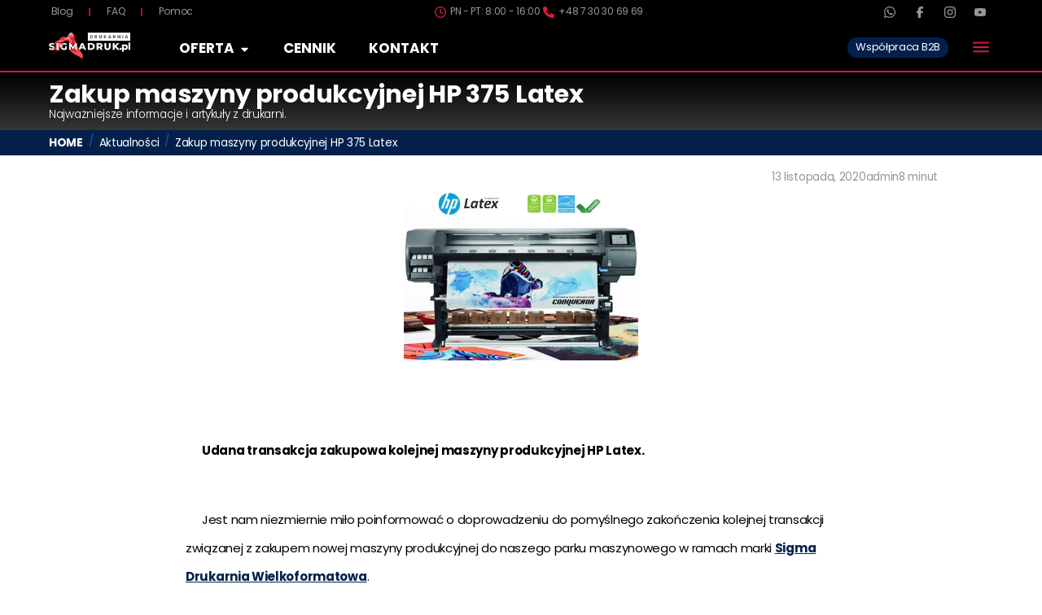

--- FILE ---
content_type: text/html; charset=UTF-8
request_url: https://sigmadruk.pl/aktualnosci/zakup-maszyny-produkcyjnej-hp-375-latex/
body_size: 35381
content:
<!doctype html>
<html lang="pl-PL">
<head>
	<meta charset="UTF-8">
	<meta name="viewport" content="width=device-width, initial-scale=1">
	<link rel="profile" href="https://gmpg.org/xfn/11">
	<meta name='robots' content='index, follow, max-image-preview:large, max-snippet:-1, max-video-preview:-1' />

	<!-- This site is optimized with the Yoast SEO plugin v26.7 - https://yoast.com/wordpress/plugins/seo/ -->
	<title>Zakup maszyny produkcyjnej HP 375 Latex | SigmaDruk</title><link rel="preload" href="https://sigmadruk.pl/wp-content/uploads/2024/10/logo-sigmadruk-ciemne.png" as="image" fetchpriority="high"><link rel="preload" href="https://sigmadruk.pl/wp-content/uploads/2024/08/hp-latex-postWP-1024x7681-1.jpg" as="image" imagesrcset="https://sigmadruk.pl/wp-content/uploads/2024/08/hp-latex-postWP-1024x7681-1.jpg 1024w, https://sigmadruk.pl/wp-content/uploads/2024/08/hp-latex-postWP-1024x7681-1-300x225.jpg 300w, https://sigmadruk.pl/wp-content/uploads/2024/08/hp-latex-postWP-1024x7681-1-768x576.jpg 768w" imagesizes="(max-width: 800px) 100vw, 800px" fetchpriority="high"><link rel="preload" href="https://sigmadruk.pl/fonts/poppins-300.woff2" as="font" type="font/woff2" crossorigin><link rel="preload" href="https://sigmadruk.pl/fonts/poppins-400.woff2" as="font" type="font/woff2" crossorigin><link rel="preload" href="https://sigmadruk.pl/fonts/poppins-600.woff2" as="font" type="font/woff2" crossorigin><link rel="preload" href="https://sigmadruk.pl/fonts/poppins-700.woff2" as="font" type="font/woff2" crossorigin>
	<meta name="description" content="C9Drukujemy z HP Latex 375, jeżeli potrzebujesz bezkompromisowej jakości druku koniecznie odwiedź naszą drukarnie - www.sigmadruk.pl" />
	<link rel="canonical" href="https://sigmadruk.pl/aktualnosci/zakup-maszyny-produkcyjnej-hp-375-latex/" />
	<meta property="og:locale" content="pl_PL" />
	<meta property="og:type" content="article" />
	<meta property="og:title" content="Zakup maszyny produkcyjnej HP 375 Latex | SigmaDruk" />
	<meta property="og:description" content="C9Drukujemy z HP Latex 375, jeżeli potrzebujesz bezkompromisowej jakości druku koniecznie odwiedź naszą drukarnie - www.sigmadruk.pl" />
	<meta property="og:url" content="https://sigmadruk.pl/aktualnosci/zakup-maszyny-produkcyjnej-hp-375-latex/" />
	<meta property="og:site_name" content="drukarnia sigmadruk™" />
	<meta property="article:published_time" content="2020-11-13T22:51:56+00:00" />
	<meta property="article:modified_time" content="2025-01-02T09:11:23+00:00" />
	<meta name="author" content="admin" />
	<meta name="twitter:card" content="summary_large_image" />
	<meta name="twitter:label1" content="Napisane przez" />
	<meta name="twitter:data1" content="admin" />
	<meta name="twitter:label2" content="Szacowany czas czytania" />
	<meta name="twitter:data2" content="2 minuty" />
	<script type="application/ld+json" class="yoast-schema-graph">{"@context":"https://schema.org","@graph":[{"@type":"Article","@id":"https://sigmadruk.pl/aktualnosci/zakup-maszyny-produkcyjnej-hp-375-latex/#article","isPartOf":{"@id":"https://sigmadruk.pl/aktualnosci/zakup-maszyny-produkcyjnej-hp-375-latex/"},"author":{"name":"admin","@id":"https://sigmadruk.pl/#/schema/person/6996eb3d166a6ff8bd84a2598091ee29"},"headline":"Zakup maszyny produkcyjnej HP 375 Latex","datePublished":"2020-11-13T22:51:56+00:00","dateModified":"2025-01-02T09:11:23+00:00","mainEntityOfPage":{"@id":"https://sigmadruk.pl/aktualnosci/zakup-maszyny-produkcyjnej-hp-375-latex/"},"wordCount":204,"commentCount":0,"image":{"@id":"https://sigmadruk.pl/aktualnosci/zakup-maszyny-produkcyjnej-hp-375-latex/#primaryimage"},"thumbnailUrl":"https://sigmadruk.pl/wp-content/uploads/2024/08/hp-latex-postWP-1024x7681-1.jpg","articleSection":["Aktualności"],"inLanguage":"pl-PL"},{"@type":"WebPage","@id":"https://sigmadruk.pl/aktualnosci/zakup-maszyny-produkcyjnej-hp-375-latex/","url":"https://sigmadruk.pl/aktualnosci/zakup-maszyny-produkcyjnej-hp-375-latex/","name":"Zakup maszyny produkcyjnej HP 375 Latex | SigmaDruk","isPartOf":{"@id":"https://sigmadruk.pl/#website"},"primaryImageOfPage":{"@id":"https://sigmadruk.pl/aktualnosci/zakup-maszyny-produkcyjnej-hp-375-latex/#primaryimage"},"image":{"@id":"https://sigmadruk.pl/aktualnosci/zakup-maszyny-produkcyjnej-hp-375-latex/#primaryimage"},"thumbnailUrl":"https://sigmadruk.pl/wp-content/uploads/2024/08/hp-latex-postWP-1024x7681-1.jpg","datePublished":"2020-11-13T22:51:56+00:00","dateModified":"2025-01-02T09:11:23+00:00","author":{"@id":"https://sigmadruk.pl/#/schema/person/6996eb3d166a6ff8bd84a2598091ee29"},"description":"C9Drukujemy z HP Latex 375, jeżeli potrzebujesz bezkompromisowej jakości druku koniecznie odwiedź naszą drukarnie - www.sigmadruk.pl","breadcrumb":{"@id":"https://sigmadruk.pl/aktualnosci/zakup-maszyny-produkcyjnej-hp-375-latex/#breadcrumb"},"inLanguage":"pl-PL","potentialAction":[{"@type":"ReadAction","target":["https://sigmadruk.pl/aktualnosci/zakup-maszyny-produkcyjnej-hp-375-latex/"]}]},{"@type":"ImageObject","inLanguage":"pl-PL","@id":"https://sigmadruk.pl/aktualnosci/zakup-maszyny-produkcyjnej-hp-375-latex/#primaryimage","url":"https://sigmadruk.pl/wp-content/uploads/2024/08/hp-latex-postWP-1024x7681-1.jpg","contentUrl":"https://sigmadruk.pl/wp-content/uploads/2024/08/hp-latex-postWP-1024x7681-1.jpg","width":1024,"height":768},{"@type":"BreadcrumbList","@id":"https://sigmadruk.pl/aktualnosci/zakup-maszyny-produkcyjnej-hp-375-latex/#breadcrumb","itemListElement":[{"@type":"ListItem","position":1,"name":"Strona główna","item":"https://sigmadruk.pl/"},{"@type":"ListItem","position":2,"name":"Aktualności","item":"https://sigmadruk.pl/aktualnosci/"},{"@type":"ListItem","position":3,"name":"Zakup maszyny produkcyjnej HP 375 Latex"}]},{"@type":"WebSite","@id":"https://sigmadruk.pl/#website","url":"https://sigmadruk.pl/","name":"Drukarnia Wielkoformatowa | Małopolska | SigmaDruk","description":"","potentialAction":[{"@type":"SearchAction","target":{"@type":"EntryPoint","urlTemplate":"https://sigmadruk.pl/?s={search_term_string}"},"query-input":{"@type":"PropertyValueSpecification","valueRequired":true,"valueName":"search_term_string"}}],"inLanguage":"pl-PL"},{"@type":"Person","@id":"https://sigmadruk.pl/#/schema/person/6996eb3d166a6ff8bd84a2598091ee29","name":"admin","image":{"@type":"ImageObject","inLanguage":"pl-PL","@id":"https://sigmadruk.pl/#/schema/person/image/","url":"https://secure.gravatar.com/avatar/f0eca236d87843f61774a7e71a58de0da4804b6d0e053c63b02b1d9c524ca78a?s=96&d=mm&r=g","contentUrl":"https://secure.gravatar.com/avatar/f0eca236d87843f61774a7e71a58de0da4804b6d0e053c63b02b1d9c524ca78a?s=96&d=mm&r=g","caption":"admin"},"sameAs":["http://sigmadruk.pl"]}]}</script>
	<!-- / Yoast SEO plugin. -->


<link rel='dns-prefetch' href='//www.googletagmanager.com' />
<style id='wp-img-auto-sizes-contain-inline-css'>
img:is([sizes=auto i],[sizes^="auto," i]){contain-intrinsic-size:3000px 1500px}
/*# sourceURL=wp-img-auto-sizes-contain-inline-css */
</style>
<link rel='stylesheet' id='hello-elementor-theme-style-css' href='https://sigmadruk.pl/wp-content/themes/hello-elementor/assets/css/theme.css' media='all' />
<link rel="stylesheet" id="jet-menu-hello-css" href="https://sigmadruk.pl/wp-content/cache/perfmatters/sigmadruk.pl/minify/8e57921336bb.style.min.css" media="all">
<link rel='stylesheet' id='wp-block-library-css' href='https://sigmadruk.pl/wp-includes/css/dist/block-library/style.min.css' media='all' />
<link rel='stylesheet' id='hello-elementor-css' href='https://sigmadruk.pl/wp-content/themes/hello-elementor/assets/css/reset.css' media='all' />
<link rel='stylesheet' id='jet-menu-public-styles-css' href='https://sigmadruk.pl/wp-content/plugins/jet-menu/assets/public/css/public.css' media='all' />
<link rel='stylesheet' id='elementor-frontend-css' href='https://sigmadruk.pl/wp-content/uploads/elementor/css/custom-frontend.min.css' media='all' />
<link rel='stylesheet' id='widget-nav-menu-css' href='https://sigmadruk.pl/wp-content/uploads/elementor/css/custom-pro-widget-nav-menu.min.css' media='all' />
<link rel='stylesheet' id='e-animation-grow-css' href='https://sigmadruk.pl/wp-content/plugins/elementor/assets/lib/animations/styles/e-animation-grow.min.css' media='all' />
<link rel='stylesheet' id='widget-icon-list-css' href='https://sigmadruk.pl/wp-content/uploads/elementor/css/custom-widget-icon-list.min.css' media='all' />
<link rel='stylesheet' id='e-animation-shrink-css' href='https://sigmadruk.pl/wp-content/plugins/elementor/assets/lib/animations/styles/e-animation-shrink.min.css' media='all' />
<link rel='stylesheet' id='widget-social-icons-css' href='https://sigmadruk.pl/wp-content/plugins/elementor/assets/css/widget-social-icons.min.css' media='all' />
<link rel='stylesheet' id='e-apple-webkit-css' href='https://sigmadruk.pl/wp-content/uploads/elementor/css/custom-apple-webkit.min.css' media='all' />
<link rel='stylesheet' id='widget-image-css' href='https://sigmadruk.pl/wp-content/plugins/elementor/assets/css/widget-image.min.css' media='all' />
<link rel='stylesheet' id='widget-heading-css' href='https://sigmadruk.pl/wp-content/plugins/elementor/assets/css/widget-heading.min.css' media='all' />
<link rel='stylesheet' id='widget-icon-box-css' href='https://sigmadruk.pl/wp-content/uploads/elementor/css/custom-widget-icon-box.min.css' media='all' />
<link rel='stylesheet' id='e-animation-fadeIn-css' href='https://sigmadruk.pl/wp-content/plugins/elementor/assets/lib/animations/styles/fadeIn.min.css' media='all' />
<link rel='stylesheet' id='widget-mega-menu-css' href='https://sigmadruk.pl/wp-content/uploads/elementor/css/custom-pro-widget-mega-menu.min.css' media='all' />
<link rel='stylesheet' id='e-sticky-css' href='https://sigmadruk.pl/wp-content/plugins/elementor-pro/assets/css/modules/sticky.min.css' media='all' />
<link rel='stylesheet' id='widget-spacer-css' href='https://sigmadruk.pl/wp-content/plugins/elementor/assets/css/widget-spacer.min.css' media='all' />
<link rel='stylesheet' id='widget-share-buttons-css' href='https://sigmadruk.pl/wp-content/plugins/elementor-pro/assets/css/widget-share-buttons.min.css' media='all' />
<link rel='stylesheet' id='widget-post-navigation-css' href='https://sigmadruk.pl/wp-content/plugins/elementor-pro/assets/css/widget-post-navigation.min.css' media='all' />
<link rel='stylesheet' id='widget-form-css' href='https://sigmadruk.pl/wp-content/plugins/elementor-pro/assets/css/widget-form.min.css' media='all' />
<link rel='stylesheet' id='e-animation-slideInUp-css' href='https://sigmadruk.pl/wp-content/plugins/elementor/assets/lib/animations/styles/slideInUp.min.css' media='all' />
<link rel='stylesheet' id='e-popup-css' href='https://sigmadruk.pl/wp-content/plugins/elementor-pro/assets/css/conditionals/popup.min.css' media='all' />
<link rel='stylesheet' id='e-animation-slideInDown-css' href='https://sigmadruk.pl/wp-content/plugins/elementor/assets/lib/animations/styles/slideInDown.min.css' media='all' />
<link rel='stylesheet' id='widget-divider-css' href='https://sigmadruk.pl/wp-content/plugins/elementor/assets/css/widget-divider.min.css' media='all' />
<link rel='stylesheet' id='e-animation-fadeInUp-css' href='https://sigmadruk.pl/wp-content/plugins/elementor/assets/lib/animations/styles/fadeInUp.min.css' media='all' />
<link rel='stylesheet' id='e-animation-slideInRight-css' href='https://sigmadruk.pl/wp-content/plugins/elementor/assets/lib/animations/styles/slideInRight.min.css' media='all' />
<link rel='stylesheet' id='e-animation-fadeInDown-css' href='https://sigmadruk.pl/wp-content/plugins/elementor/assets/lib/animations/styles/fadeInDown.min.css' media='all' />
<link rel='stylesheet' id='jet-blocks-css' href='https://sigmadruk.pl/wp-content/uploads/elementor/css/custom-jet-blocks.css' media='all' />
<link rel='stylesheet' id='elementor-post-442-css' href='https://sigmadruk.pl/wp-content/uploads/elementor/css/post-442.css' media='all' />
<link rel='stylesheet' id='jet-tabs-frontend-css' href='https://sigmadruk.pl/wp-content/plugins/jet-tabs/assets/css/jet-tabs-frontend.css' media='all' />
<link rel='stylesheet' id='swiper-css' href='https://sigmadruk.pl/wp-content/plugins/elementor/assets/lib/swiper/v8/css/swiper.min.css' media='all' />
<link rel='stylesheet' id='jet-engine-frontend-css' href='https://sigmadruk.pl/wp-content/plugins/jet-engine/assets/css/frontend.css' media='all' />
<link rel='stylesheet' id='elementor-post-5136-css' href='https://sigmadruk.pl/wp-content/uploads/elementor/css/post-5136.css' media='all' />
<link rel='stylesheet' id='elementor-post-5203-css' href='https://sigmadruk.pl/wp-content/uploads/elementor/css/post-5203.css' media='all' />
<link rel='stylesheet' id='elementor-post-248-css' href='https://sigmadruk.pl/wp-content/uploads/elementor/css/post-248.css' media='all' />
<link rel='stylesheet' id='elementor-post-931-css' href='https://sigmadruk.pl/wp-content/uploads/elementor/css/post-931.css' media='all' />
<link rel='stylesheet' id='elementor-post-30548-css' href='https://sigmadruk.pl/wp-content/uploads/elementor/css/post-30548.css' media='all' />
<link rel='stylesheet' id='elementor-post-30543-css' href='https://sigmadruk.pl/wp-content/uploads/elementor/css/post-30543.css' media='all' />
<link rel='stylesheet' id='elementor-post-30528-css' href='https://sigmadruk.pl/wp-content/uploads/elementor/css/post-30528.css' media='all' />
<link rel='stylesheet' id='elementor-post-30513-css' href='https://sigmadruk.pl/wp-content/uploads/elementor/css/post-30513.css' media='all' />
<link rel='stylesheet' id='elementor-post-921-css' href='https://sigmadruk.pl/wp-content/uploads/elementor/css/post-921.css' media='all' />
<link rel='stylesheet' id='elementor-post-643-css' href='https://sigmadruk.pl/wp-content/uploads/elementor/css/post-643.css' media='all' />
<link rel='stylesheet' id='elementor-post-640-css' href='https://sigmadruk.pl/wp-content/uploads/elementor/css/post-640.css' media='all' />
<link rel='stylesheet' id='elementor-post-565-css' href='https://sigmadruk.pl/wp-content/uploads/elementor/css/post-565.css' media='all' />
<link rel='stylesheet' id='elementor-post-568-css' href='https://sigmadruk.pl/wp-content/uploads/elementor/css/post-568.css' media='all' />
<link rel='stylesheet' id='elementor-post-549-css' href='https://sigmadruk.pl/wp-content/uploads/elementor/css/post-549.css' media='all' />
<link rel='stylesheet' id='elementor-post-552-css' href='https://sigmadruk.pl/wp-content/uploads/elementor/css/post-552.css' media='all' />
<link rel='stylesheet' id='elementor-post-555-css' href='https://sigmadruk.pl/wp-content/uploads/elementor/css/post-555.css' media='all' />
<link rel='stylesheet' id='elementor-post-558-css' href='https://sigmadruk.pl/wp-content/uploads/elementor/css/post-558.css' media='all' />
<link rel='stylesheet' id='elementor-post-561-css' href='https://sigmadruk.pl/wp-content/uploads/elementor/css/post-561.css' media='all' />
<link rel='stylesheet' id='elementor-post-447-css' href='https://sigmadruk.pl/wp-content/uploads/elementor/css/post-447.css' media='all' />
<link rel="stylesheet" id="hello-elementor-child-style-css" href="https://sigmadruk.pl/wp-content/cache/perfmatters/sigmadruk.pl/minify/c8a771436115.style.min.css" media="all">
<!--n2css--><!--n2js--><script src="https://sigmadruk.pl/wp-includes/js/jquery/jquery.min.js" id="jquery-core-js" type="pmdelayedscript" data-cfasync="false" data-no-optimize="1" data-no-defer="1" data-no-minify="1"></script>
<script src="https://sigmadruk.pl/wp-includes/js/jquery/jquery-migrate.min.js" id="jquery-migrate-js" type="pmdelayedscript" data-cfasync="false" data-no-optimize="1" data-no-defer="1" data-no-minify="1"></script>

<!-- Fragment znacznika Google (gtag.js) dodany przez Site Kit -->
<!-- Fragment Google Analytics dodany przez Site Kit -->
<script src="https://www.googletagmanager.com/gtag/js?id=G-D8VBS6VRKS" id="google_gtagjs-js" async type="pmdelayedscript" data-cfasync="false" data-no-optimize="1" data-no-defer="1" data-no-minify="1"></script>
<script id="google_gtagjs-js-after" type="pmdelayedscript" data-cfasync="false" data-no-optimize="1" data-no-defer="1" data-no-minify="1">
window.dataLayer = window.dataLayer || [];function gtag(){dataLayer.push(arguments);}
gtag("set","linker",{"domains":["sigmadruk.pl"]});
gtag("js", new Date());
gtag("set", "developer_id.dZTNiMT", true);
gtag("config", "G-D8VBS6VRKS", {"googlesitekit_post_type":"post"});
 window._googlesitekit = window._googlesitekit || {}; window._googlesitekit.throttledEvents = []; window._googlesitekit.gtagEvent = (name, data) => { var key = JSON.stringify( { name, data } ); if ( !! window._googlesitekit.throttledEvents[ key ] ) { return; } window._googlesitekit.throttledEvents[ key ] = true; setTimeout( () => { delete window._googlesitekit.throttledEvents[ key ]; }, 5 ); gtag( "event", name, { ...data, event_source: "site-kit" } ); }; 
//# sourceURL=google_gtagjs-js-after
</script>
<meta name="generator" content="Site Kit by Google 1.168.0" /><link rel="apple-touch-icon" sizes="180x180" href="https://sigmadruk.pl/favicon/apple-touch-icon.png">
<link rel="icon" type="image/png" sizes="32x32" href="https://sigmadruk.pl/favicon/favicon-32x32.png">
<link rel="icon" type="image/png" sizes="16x16" href="https://sigmadruk.pl/favicon/favicon-16x16.png">
<meta name="msapplication-TileColor" content="#da532c">
<meta name="theme-color" content="#ffffff">
<meta name = “theme-color” content = “#000000”>

<!-- Fragment Menedżera znaczników Google dodany przez Site Kit -->
<script type="pmdelayedscript" data-cfasync="false" data-no-optimize="1" data-no-defer="1" data-no-minify="1">
			( function( w, d, s, l, i ) {
				w[l] = w[l] || [];
				w[l].push( {'gtm.start': new Date().getTime(), event: 'gtm.js'} );
				var f = d.getElementsByTagName( s )[0],
					j = d.createElement( s ), dl = l != 'dataLayer' ? '&l=' + l : '';
				j.async = true;
				j.src = 'https://www.googletagmanager.com/gtm.js?id=' + i + dl;
				f.parentNode.insertBefore( j, f );
			} )( window, document, 'script', 'dataLayer', 'GTM-5XRDT2JW' );
			
</script>

<!-- Zakończ fragment Menedżera znaczników Google dodany przez Site Kit -->
			<meta name="theme-color" content="#000000">
			<noscript><style>.perfmatters-lazy[data-src]{display:none !important;}</style></noscript><style>.perfmatters-lazy-youtube{position:relative;width:100%;max-width:100%;height:0;padding-bottom:56.23%;overflow:hidden}.perfmatters-lazy-youtube img{position:absolute;top:0;right:0;bottom:0;left:0;display:block;width:100%;max-width:100%;height:auto;margin:auto;border:none;cursor:pointer;transition:.5s all;-webkit-transition:.5s all;-moz-transition:.5s all}.perfmatters-lazy-youtube img:hover{-webkit-filter:brightness(75%)}.perfmatters-lazy-youtube .play{position:absolute;top:50%;left:50%;right:auto;width:68px;height:48px;margin-left:-34px;margin-top:-24px;background:url(https://sigmadruk.pl/wp-content/plugins/perfmatters/img/youtube.svg) no-repeat;background-position:center;background-size:cover;pointer-events:none;filter:grayscale(1)}.perfmatters-lazy-youtube:hover .play{filter:grayscale(0)}.perfmatters-lazy-youtube iframe{position:absolute;top:0;left:0;width:100%;height:100%;z-index:99}.wp-has-aspect-ratio .wp-block-embed__wrapper{position:relative;}.wp-has-aspect-ratio .perfmatters-lazy-youtube{position:absolute;top:0;right:0;bottom:0;left:0;width:100%;height:100%;padding-bottom:0}.perfmatters-lazy.pmloaded,.perfmatters-lazy.pmloaded>img,.perfmatters-lazy>img.pmloaded,.perfmatters-lazy[data-ll-status=entered]{animation:500ms pmFadeIn}@keyframes pmFadeIn{0%{opacity:0}100%{opacity:1}}body .perfmatters-lazy-css-bg:not([data-ll-status=entered]),body .perfmatters-lazy-css-bg:not([data-ll-status=entered]) *,body .perfmatters-lazy-css-bg:not([data-ll-status=entered])::before,body .perfmatters-lazy-css-bg:not([data-ll-status=entered])::after,body .perfmatters-lazy-css-bg:not([data-ll-status=entered]) *::before,body .perfmatters-lazy-css-bg:not([data-ll-status=entered]) *::after{background-image:none!important;will-change:transform;transition:opacity 0.025s ease-in,transform 0.025s ease-in!important;}</style></head>
<body class="wp-singular post-template-default single single-post postid-3507 single-format-standard wp-embed-responsive wp-theme-hello-elementor wp-child-theme-hello-theme-child-master hello-elementor-default jet-mega-menu-location elementor-default elementor-kit-442 elementor-page-931">

		<!-- Fragment Menedżera znaczników Google (noscript) dodany przez Site Kit -->
		<noscript>
			<iframe src="https://www.googletagmanager.com/ns.html?id=GTM-5XRDT2JW" height="0" width="0" style="display:none;visibility:hidden"></iframe>
		</noscript>
		<!-- Zakończ fragment Menedżera znaczników Google (noscript) dodany przez Site Kit -->
		
<a class="skip-link screen-reader-text" href="#content">Przejdź do treści</a>

		<header data-elementor-type="header" data-elementor-id="5136" class="elementor elementor-5136 elementor-location-header" data-elementor-post-type="elementor_library">
			<div class="elementor-element elementor-element-14f3805b e-flex e-con-boxed e-con e-parent" data-id="14f3805b" data-element_type="container" data-settings="{&quot;background_background&quot;:&quot;classic&quot;}">
					<div class="e-con-inner">
				<div class="elementor-element elementor-element-7908cc09 elementor-nav-menu--dropdown-none elementor-hidden-mobile_extra elementor-hidden-mobile elementor-widget elementor-widget-nav-menu" data-id="7908cc09" data-element_type="widget" data-settings="{&quot;submenu_icon&quot;:{&quot;value&quot;:&quot;&lt;i aria-hidden=\&quot;true\&quot; class=\&quot;\&quot;&gt;&lt;\/i&gt;&quot;,&quot;library&quot;:&quot;&quot;},&quot;layout&quot;:&quot;horizontal&quot;}" data-widget_type="nav-menu.default">
				<div class="elementor-widget-container">
								<nav aria-label="Menu" class="elementor-nav-menu--main elementor-nav-menu__container elementor-nav-menu--layout-horizontal e--pointer-none">
				<ul id="menu-1-7908cc09" class="elementor-nav-menu"><li class="menu-item menu-item-type-custom menu-item-object-custom menu-item-950"><a href="/blog/" class="elementor-item">Blog</a></li>
<li class="menu-item menu-item-type-post_type menu-item-object-page menu-item-952"><a href="https://sigmadruk.pl/pomoc/faq/" class="elementor-item">FAQ</a></li>
<li class="menu-item menu-item-type-post_type menu-item-object-page menu-item-951"><a href="https://sigmadruk.pl/pomoc/" class="elementor-item">Pomoc</a></li>
</ul>			</nav>
						<nav class="elementor-nav-menu--dropdown elementor-nav-menu__container" aria-hidden="true">
				<ul id="menu-2-7908cc09" class="elementor-nav-menu"><li class="menu-item menu-item-type-custom menu-item-object-custom menu-item-950"><a href="/blog/" class="elementor-item" tabindex="-1">Blog</a></li>
<li class="menu-item menu-item-type-post_type menu-item-object-page menu-item-952"><a href="https://sigmadruk.pl/pomoc/faq/" class="elementor-item" tabindex="-1">FAQ</a></li>
<li class="menu-item menu-item-type-post_type menu-item-object-page menu-item-951"><a href="https://sigmadruk.pl/pomoc/" class="elementor-item" tabindex="-1">Pomoc</a></li>
</ul>			</nav>
						</div>
				</div>
				<div class="elementor-element elementor-element-734ca7f8 elementor-align-end elementor-icon-list--layout-inline elementor-widget__width-auto font12 elementor-tablet-align-end elementor-list-item-link-full_width elementor-widget elementor-widget-icon-list" data-id="734ca7f8" data-element_type="widget" data-widget_type="icon-list.default">
				<div class="elementor-widget-container">
							<ul class="elementor-icon-list-items elementor-inline-items">
							<li class="elementor-icon-list-item elementor-inline-item">
											<span class="elementor-icon-list-icon">
							<svg xmlns="http://www.w3.org/2000/svg" id="Warstwa_1" viewBox="0 0 15 15"><path d="M13.6,7.5c0,3.4-2.7,6.1-6.1,6.1S1.4,10.9,1.4,7.5,4.1,1.4,7.5,1.4s6.1,2.7,6.1,6.1ZM0,7.5c0,4.1,3.4,7.5,7.5,7.5s7.5-3.4,7.5-7.5S11.6,0,7.5,0,0,3.4,0,7.5ZM6.8,3.5v4c0,.2.1.5.3.6l2.8,1.9c.3.2.8.1,1-.2s.1-.8-.2-1l-2.5-1.7v-3.6c0-.4-.3-.7-.7-.7s-.7.3-.7.7Z" fill="#dc183d"></path></svg>						</span>
										<span class="elementor-icon-list-text">PN - PT: 8:00 - 16:00</span>
									</li>
								<li class="elementor-icon-list-item elementor-inline-item">
											<a href="tel:+48730306969">

												<span class="elementor-icon-list-icon">
							<svg xmlns="http://www.w3.org/2000/svg" id="Warstwa_1" viewBox="0 0 15 15"><path d="M4.83.72c-.23-.54-.82-.83-1.39-.68L.86.74C.35.89,0,1.35,0,1.88,0,9.12,5.88,15,13.12,15c.53,0,.99-.35,1.13-.86l.7-2.58c.16-.57-.13-1.16-.68-1.39l-2.81-1.17c-.48-.2-1.03-.06-1.36.34l-1.18,1.44c-2.06-.98-3.73-2.65-4.71-4.71l1.44-1.18c.4-.33.54-.88.34-1.36l-1.17-2.81h0Z" fill="#dc183d"></path></svg>						</span>
										<span class="elementor-icon-list-text">+48 7 30 30 69 69</span>
											</a>
									</li>
						</ul>
						</div>
				</div>
				<div class="elementor-element elementor-element-30faf5f8 elementor-widget__width-auto elementor-hidden-mobile_extra elementor-hidden-mobile elementor-hidden-tablet elementor-shape-rounded elementor-grid-0 e-grid-align-center elementor-widget elementor-widget-social-icons" data-id="30faf5f8" data-element_type="widget" data-widget_type="social-icons.default">
				<div class="elementor-widget-container">
							<div class="elementor-social-icons-wrapper elementor-grid" role="list">
							<span class="elementor-grid-item" role="listitem">
					<a class="elementor-icon elementor-social-icon elementor-social-icon- elementor-animation-shrink elementor-repeater-item-6db14da" href="https://api.whatsapp.com/send/?phone=48730306969&#038;text=Cze%C5%9B%C4%87%2C+mam+do+wydrukowania+projekt.&#038;type=phone_number&#038;app_absent=0" target="_blank">
						<span class="elementor-screen-only"></span>
						<svg xmlns="http://www.w3.org/2000/svg" id="Warstwa_1" viewBox="0 0 15 15"><path d="M12.75,2.18c-1.4-1.41-3.27-2.18-5.26-2.18C3.4,0,.06,3.33.06,7.43c0,1.31.34,2.59.99,3.72l-1.05,3.85,3.94-1.03c1.08.59,2.31.9,3.55.9h0c4.09,0,7.5-3.33,7.5-7.43,0-1.99-.84-3.85-2.25-5.26ZM7.5,13.62c-1.11,0-2.2-.3-3.15-.86l-.22-.13-2.34.61.62-2.28-.15-.23c-.62-.98-.94-2.12-.94-3.29C1.32,4.03,4.09,1.26,7.5,1.26c1.65,0,3.2.64,4.37,1.81s1.88,2.72,1.88,4.37c0,3.41-2.84,6.18-6.25,6.18ZM10.89,8.99c-.18-.09-1.1-.54-1.27-.6-.17-.06-.29-.09-.42.09-.12.19-.48.6-.59.73-.11.12-.22.14-.4.05-1.09-.55-1.81-.97-2.53-2.21-.19-.33.19-.3.55-1.01.06-.12.03-.23-.02-.32s-.42-1.01-.57-1.38c-.15-.36-.3-.31-.42-.32-.11,0-.23,0-.35,0s-.32.05-.5.23c-.17.19-.65.64-.65,1.55s.67,1.8.76,1.92c.09.12,1.31,2,3.17,2.81,1.18.51,1.64.55,2.23.47.36-.05,1.1-.45,1.25-.88s.15-.81.11-.88c-.04-.08-.17-.13-.35-.22Z" fill="#969696"></path></svg>					</a>
				</span>
							<span class="elementor-grid-item" role="listitem">
					<a class="elementor-icon elementor-social-icon elementor-social-icon- elementor-animation-shrink elementor-repeater-item-344a34f" href="https://www.facebook.com/sigmadruk/" target="_blank">
						<span class="elementor-screen-only"></span>
						<svg xmlns="http://www.w3.org/2000/svg" id="Warstwa_1" viewBox="0 0 15 15"><path d="M5.15,8.77v6.23h3.42v-6.23h2.55l.53-2.87h-3.08v-1.01c0-1.51.6-2.09,2.14-2.09.48,0,.87.01,1.09.04V.23c-.42-.11-1.45-.23-2.05-.23-3.15,0-4.61,1.48-4.61,4.67v1.23h-1.95v2.87h1.95Z" fill="#969696"></path></svg>					</a>
				</span>
							<span class="elementor-grid-item" role="listitem">
					<a class="elementor-icon elementor-social-icon elementor-social-icon- elementor-animation-shrink elementor-repeater-item-e9ce0d5" href="https://www.instagram.com/sigmadruk/" target="_blank">
						<span class="elementor-screen-only"></span>
						<svg xmlns="http://www.w3.org/2000/svg" id="Warstwa_1" viewBox="0 0 15 15"><path d="M7.5,3.65c-2.13,0-3.84,1.72-3.84,3.85s1.72,3.85,3.84,3.85,3.84-1.72,3.84-3.85-1.72-3.85-3.84-3.85ZM7.5,10c-1.38,0-2.5-1.12-2.5-2.5s1.12-2.5,2.5-2.5,2.5,1.12,2.5,2.5-1.12,2.5-2.5,2.5h0ZM12.4,3.5c0,.5-.4.9-.9.9s-.9-.4-.9-.9.4-.9.9-.9.9.4.9.9ZM14.95,4.41c-.06-1.2-.33-2.27-1.21-3.14C12.86.39,11.8.11,10.59.05,9.36-.02,5.64-.02,4.41.05c-1.2.06-2.26.33-3.14,1.21S.11,3.2.05,4.4C-.02,5.64-.02,9.35.05,10.59c.06,1.2.33,2.27,1.21,3.14.88.88,1.94,1.15,3.14,1.21,1.24.07,4.95.07,6.19,0,1.2-.06,2.27-.33,3.14-1.21.88-.88,1.15-1.94,1.21-3.14.07-1.24.07-4.95,0-6.19h0ZM13.35,11.92c-.26.66-.77,1.16-1.43,1.43-.99.39-3.33.3-4.42.3s-3.44.09-4.42-.3c-.66-.26-1.16-.77-1.43-1.43-.39-.99-.3-3.33-.3-4.42s-.09-3.44.3-4.42c.26-.66.77-1.16,1.43-1.43.99-.39,3.33-.3,4.42-.3s3.44-.09,4.42.3c.66.26,1.16.77,1.43,1.43.39.99.3,3.33.3,4.42s.09,3.44-.3,4.42Z" fill="#969696"></path></svg>					</a>
				</span>
							<span class="elementor-grid-item" role="listitem">
					<a class="elementor-icon elementor-social-icon elementor-social-icon- elementor-animation-shrink elementor-repeater-item-b233c94" href="https://www.youtube.com/@sigmadruk" target="_blank">
						<span class="elementor-screen-only"></span>
						<svg xmlns="http://www.w3.org/2000/svg" id="Warstwa_1" viewBox="0 0 15 15"><path d="M14.69,3.88c-.17-.65-.68-1.16-1.33-1.33-1.17-.32-5.86-.32-5.86-.32,0,0-4.69,0-5.86.32-.65.17-1.15.69-1.33,1.33-.31,1.18-.31,3.63-.31,3.63,0,0,0,2.46.31,3.63.17.65.68,1.14,1.33,1.31,1.17.32,5.86.32,5.86.32,0,0,4.69,0,5.86-.32.65-.17,1.15-.66,1.33-1.31.31-1.18.31-3.63.31-3.63,0,0,0-2.46-.31-3.63ZM5.97,9.74v-4.46l3.92,2.23-3.92,2.23h0Z" fill="#969696"></path></svg>					</a>
				</span>
					</div>
						</div>
				</div>
					</div>
				</div>
		<nav class="elementor-element elementor-element-2ba10000 e-flex e-con-boxed e-con e-parent" data-id="2ba10000" data-element_type="container" data-settings="{&quot;background_background&quot;:&quot;classic&quot;,&quot;animation&quot;:&quot;none&quot;,&quot;sticky&quot;:&quot;top&quot;,&quot;sticky_offset_tablet&quot;:0,&quot;sticky_offset_mobile_extra&quot;:0,&quot;sticky_offset_mobile&quot;:0,&quot;sticky_effects_offset_mobile&quot;:79,&quot;sticky_on&quot;:[&quot;desktop&quot;,&quot;laptop&quot;,&quot;tablet_extra&quot;,&quot;tablet&quot;,&quot;mobile_extra&quot;,&quot;mobile&quot;],&quot;sticky_offset&quot;:0,&quot;sticky_effects_offset&quot;:0,&quot;sticky_anchor_link_offset&quot;:0}">
					<div class="e-con-inner">
				<div class="elementor-element elementor-element-ff7717d elementor-widget-mobile__width-auto elementor-widget elementor-widget-image" data-id="ff7717d" data-element_type="widget" data-widget_type="image.default">
				<div class="elementor-widget-container">
																<a href="https://sigmadruk.pl/">
							<img data-perfmatters-preload width="280" height="100" src="https://sigmadruk.pl/wp-content/uploads/2024/10/logo-sigmadruk-ciemne.png" class="attachment-full size-full wp-image-5385" alt fetchpriority="high">								</a>
															</div>
				</div>
				<div class="elementor-element elementor-element-b61746b e-n-menu-none elementor-hidden-mobile_extra elementor-hidden-mobile e-full_width e-n-menu-layout-horizontal elementor-widget elementor-widget-n-menu" data-id="b61746b" data-element_type="widget" data-settings="{&quot;menu_items&quot;:[{&quot;item_title&quot;:&quot;Oferta&quot;,&quot;_id&quot;:&quot;4983a4e&quot;,&quot;item_dropdown_content&quot;:&quot;yes&quot;,&quot;item_link&quot;:{&quot;url&quot;:&quot;&quot;,&quot;is_external&quot;:&quot;&quot;,&quot;nofollow&quot;:&quot;&quot;,&quot;custom_attributes&quot;:&quot;&quot;},&quot;item_icon&quot;:{&quot;value&quot;:&quot;&quot;,&quot;library&quot;:&quot;&quot;},&quot;item_icon_active&quot;:null,&quot;element_id&quot;:&quot;&quot;},{&quot;item_title&quot;:&quot;Cennik&quot;,&quot;_id&quot;:&quot;f3cfde7&quot;,&quot;item_link&quot;:{&quot;url&quot;:&quot;https:\/\/sigmadruk.pl\/cennik\/&quot;,&quot;is_external&quot;:&quot;&quot;,&quot;nofollow&quot;:&quot;&quot;,&quot;custom_attributes&quot;:&quot;&quot;},&quot;item_dropdown_content&quot;:&quot;no&quot;,&quot;item_icon&quot;:{&quot;value&quot;:&quot;&quot;,&quot;library&quot;:&quot;&quot;},&quot;item_icon_active&quot;:null,&quot;element_id&quot;:&quot;&quot;},{&quot;item_title&quot;:&quot;Kontakt&quot;,&quot;_id&quot;:&quot;a25b2e3&quot;,&quot;item_link&quot;:{&quot;url&quot;:&quot;https:\/\/sigmadruk.pl\/kontakt\/&quot;,&quot;is_external&quot;:&quot;&quot;,&quot;nofollow&quot;:&quot;&quot;,&quot;custom_attributes&quot;:&quot;&quot;},&quot;item_dropdown_content&quot;:&quot;no&quot;,&quot;item_icon&quot;:{&quot;value&quot;:&quot;&quot;,&quot;library&quot;:&quot;&quot;},&quot;item_icon_active&quot;:null,&quot;element_id&quot;:&quot;&quot;}],&quot;open_animation&quot;:&quot;fadeIn&quot;,&quot;breakpoint_selector&quot;:&quot;none&quot;,&quot;open_on&quot;:&quot;click&quot;,&quot;menu_item_title_distance_from_content&quot;:{&quot;unit&quot;:&quot;px&quot;,&quot;size&quot;:2,&quot;sizes&quot;:[]},&quot;content_width&quot;:&quot;full_width&quot;,&quot;item_layout&quot;:&quot;horizontal&quot;,&quot;horizontal_scroll&quot;:&quot;disable&quot;,&quot;menu_item_title_distance_from_content_laptop&quot;:{&quot;unit&quot;:&quot;px&quot;,&quot;size&quot;:&quot;&quot;,&quot;sizes&quot;:[]},&quot;menu_item_title_distance_from_content_tablet_extra&quot;:{&quot;unit&quot;:&quot;px&quot;,&quot;size&quot;:&quot;&quot;,&quot;sizes&quot;:[]},&quot;menu_item_title_distance_from_content_tablet&quot;:{&quot;unit&quot;:&quot;px&quot;,&quot;size&quot;:&quot;&quot;,&quot;sizes&quot;:[]},&quot;menu_item_title_distance_from_content_mobile_extra&quot;:{&quot;unit&quot;:&quot;px&quot;,&quot;size&quot;:&quot;&quot;,&quot;sizes&quot;:[]},&quot;menu_item_title_distance_from_content_mobile&quot;:{&quot;unit&quot;:&quot;px&quot;,&quot;size&quot;:&quot;&quot;,&quot;sizes&quot;:[]}}" data-widget_type="mega-menu.default">
				<div class="elementor-widget-container">
							<nav class="e-n-menu" data-widget-number="190" aria-label="Menu">
					<button class="e-n-menu-toggle" id="menu-toggle-190" aria-haspopup="true" aria-expanded="false" aria-controls="menubar-190" aria-label="Menu Toggle">
			<span class="e-n-menu-toggle-icon e-open">
				<svg class="e-font-icon-svg e-eicon-menu-bar" viewBox="0 0 1000 1000" xmlns="http://www.w3.org/2000/svg"><path d="M104 333H896C929 333 958 304 958 271S929 208 896 208H104C71 208 42 237 42 271S71 333 104 333ZM104 583H896C929 583 958 554 958 521S929 458 896 458H104C71 458 42 487 42 521S71 583 104 583ZM104 833H896C929 833 958 804 958 771S929 708 896 708H104C71 708 42 737 42 771S71 833 104 833Z"></path></svg>			</span>
			<span class="e-n-menu-toggle-icon e-close">
				<svg class="e-font-icon-svg e-eicon-close" viewBox="0 0 1000 1000" xmlns="http://www.w3.org/2000/svg"><path d="M742 167L500 408 258 167C246 154 233 150 217 150 196 150 179 158 167 167 154 179 150 196 150 212 150 229 154 242 171 254L408 500 167 742C138 771 138 800 167 829 196 858 225 858 254 829L496 587 738 829C750 842 767 846 783 846 800 846 817 842 829 829 842 817 846 804 846 783 846 767 842 750 829 737L588 500 833 258C863 229 863 200 833 171 804 137 775 137 742 167Z"></path></svg>			</span>
		</button>
					<div class="e-n-menu-wrapper" id="menubar-190" aria-labelledby="menu-toggle-190">
				<ul class="e-n-menu-heading">
								<li class="e-n-menu-item">
				<div id="e-n-menu-title-1901" class="e-n-menu-title e-click">
					<div class="e-n-menu-title-container">												<span class="e-n-menu-title-text">
							Oferta						</span>
					</div>											<button id="e-n-menu-dropdown-icon-1901" class="e-n-menu-dropdown-icon e-focus" data-tab-index="1" aria-haspopup="true" aria-expanded="false" aria-controls="e-n-menu-content-1901" >
							<span class="e-n-menu-dropdown-icon-opened">
								<svg aria-hidden="true" class="e-font-icon-svg e-fas-caret-up" viewBox="0 0 320 512" xmlns="http://www.w3.org/2000/svg"><path d="M288.662 352H31.338c-17.818 0-26.741-21.543-14.142-34.142l128.662-128.662c7.81-7.81 20.474-7.81 28.284 0l128.662 128.662c12.6 12.599 3.676 34.142-14.142 34.142z"></path></svg>								<span class="elementor-screen-only">Close Oferta</span>
							</span>
							<span class="e-n-menu-dropdown-icon-closed">
								<svg aria-hidden="true" class="e-font-icon-svg e-fas-caret-down" viewBox="0 0 320 512" xmlns="http://www.w3.org/2000/svg"><path d="M31.3 192h257.3c17.8 0 26.7 21.5 14.1 34.1L174.1 354.8c-7.8 7.8-20.5 7.8-28.3 0L17.2 226.1C4.6 213.5 13.5 192 31.3 192z"></path></svg>								<span class="elementor-screen-only">Open Oferta</span>
							</span>
						</button>
									</div>
									<div class="e-n-menu-content">
						<div id="e-n-menu-content-1901" data-tab-index="1" aria-labelledby="e-n-menu-dropdown-icon-1901" class="elementor-element elementor-element-e40f597 e-con-full e-flex e-con e-child" data-id="e40f597" data-element_type="container" data-settings="{&quot;background_background&quot;:&quot;classic&quot;}">
		<div class="elementor-element elementor-element-220c419 e-con-full e-flex e-con e-child" data-id="220c419" data-element_type="container" data-settings="{&quot;background_background&quot;:&quot;classic&quot;}">
		<div class="elementor-element elementor-element-ecf08ba e-con-full e-flex e-con e-child" data-id="ecf08ba" data-element_type="container">
		<div class="elementor-element elementor-element-a0c5557 e-con-full e-flex e-con e-child" data-id="a0c5557" data-element_type="container">
				<div class="elementor-element elementor-element-5634cab elementor-widget__width-inherit elementor-widget-tablet_extra__width-auto bold font18 elementor-widget elementor-widget-heading" data-id="5634cab" data-element_type="widget" data-widget_type="heading.default">
				<div class="elementor-widget-container">
					<p class="elementor-heading-title elementor-size-default">My,<br> na YouTube</p>				</div>
				</div>
				<div class="elementor-element elementor-element-0ed44db elementor-widget elementor-widget-text-editor" data-id="0ed44db" data-element_type="widget" data-widget_type="text-editor.default">
				<div class="elementor-widget-container">
									<p>Najnowsze wideo:</p>								</div>
				</div>
				<div class="elementor-element elementor-element-b18ac7c font12 semiBold elementor-widget-tablet__width-initial elementor-widget elementor-widget-text-editor" data-id="b18ac7c" data-element_type="widget" data-widget_type="text-editor.default">
				<div class="elementor-widget-container">
									Litery 3D &#8211; wszystko co musisz wiedzieć								</div>
				</div>
		<div class="elementor-element elementor-element-94ac627 e-con-full pmLazy e-flex e-con e-child perfmatters-lazy-css-bg" data-id="94ac627" data-element_type="container" data-settings="{&quot;background_background&quot;:&quot;classic&quot;}">
				<div class="elementor-element elementor-element-4de412b elementor-view-stacked elementor-absolute elementor-shape-circle elementor-widget elementor-widget-icon" data-id="4de412b" data-element_type="widget" data-settings="{&quot;_position&quot;:&quot;absolute&quot;}" data-widget_type="icon.default">
				<div class="elementor-widget-container">
							<div class="elementor-icon-wrapper">
			<a class="elementor-icon" href="https://www.youtube.com/@sigmadruk">
			<svg aria-hidden="true" class="e-font-icon-svg e-fas-play-circle" viewBox="0 0 512 512" xmlns="http://www.w3.org/2000/svg"><path d="M256 8C119 8 8 119 8 256s111 248 248 248 248-111 248-248S393 8 256 8zm115.7 272l-176 101c-15.8 8.8-35.7-2.5-35.7-21V152c0-18.4 19.8-29.8 35.7-21l176 107c16.4 9.2 16.4 32.9 0 42z"></path></svg>			</a>
		</div>
						</div>
				</div>
				<div class="elementor-element elementor-element-bb035fa elementor-align-right elementor-widget__width-auto font12 elementor-mobile_extra-align-left elementor-hidden-mobile elementor-absolute elementor-widget elementor-widget-button" data-id="bb035fa" data-element_type="widget" data-settings="{&quot;_position&quot;:&quot;absolute&quot;}" data-widget_type="button.default">
				<div class="elementor-widget-container">
									<div class="elementor-button-wrapper">
					<a class="elementor-button elementor-button-link elementor-size-sm elementor-animation-grow" href="https://www.youtube.com/@sigmadruk">
						<span class="elementor-button-content-wrapper">
									<span class="elementor-button-text">YouTube</span>
					</span>
					</a>
				</div>
								</div>
				</div>
				</div>
				<div class="elementor-element elementor-element-a272c4a elementor-position-inline-end elementor-widget__width-auto elementor-widget-tablet_extra__width-initial elementor-widget-tablet__width-auto elementor-view-default elementor-mobile-position-block-start elementor-widget elementor-widget-icon-box" data-id="a272c4a" data-element_type="widget" data-widget_type="icon-box.default">
				<div class="elementor-widget-container">
							<div class="elementor-icon-box-wrapper">

						<div class="elementor-icon-box-icon">
				<span  class="elementor-icon">
				<svg aria-hidden="true" class="e-font-icon-svg e-fas-long-arrow-alt-right" viewBox="0 0 448 512" xmlns="http://www.w3.org/2000/svg"><path d="M313.941 216H12c-6.627 0-12 5.373-12 12v56c0 6.627 5.373 12 12 12h301.941v46.059c0 21.382 25.851 32.09 40.971 16.971l86.059-86.059c9.373-9.373 9.373-24.569 0-33.941l-86.059-86.059c-15.119-15.119-40.971-4.411-40.971 16.971V216z"></path></svg>				</span>
			</div>
			
						<div class="elementor-icon-box-content">

									<p class="elementor-icon-box-title">
						<span  >
							studio projektowe						</span>
					</p>
				
				
			</div>
			
		</div>
						</div>
				</div>
				</div>
				</div>
		<div class="elementor-element elementor-element-9a70c4c e-con-full e-flex e-con e-child" data-id="9a70c4c" data-element_type="container">
				<div class="elementor-element elementor-element-efae319 elementor-widget elementor-widget-heading" data-id="efae319" data-element_type="widget" data-widget_type="heading.default">
				<div class="elementor-widget-container">
					<h2 class="elementor-heading-title elementor-size-default">Naklejki</h2>				</div>
				</div>
				<div class="elementor-element elementor-element-86429fd font12 bold elementor-widget elementor-widget-text-editor" data-id="86429fd" data-element_type="widget" data-widget_type="text-editor.default">
				<div class="elementor-widget-container">
									<p>Uniwersalne</p>								</div>
				</div>
				<div class="elementor-element elementor-element-e455183 LinkMove  elementor-widget elementor-widget-heading" data-id="e455183" data-element_type="widget" data-widget_type="heading.default">
				<div class="elementor-widget-container">
					<p class="elementor-heading-title elementor-size-default"><a href="https://sigmadruk.pl/oferta/naklejki/naklejki-wypukle-3d/">Naklejki 3D</a></p>				</div>
				</div>
				<div class="elementor-element elementor-element-a617b4a LinkMove  elementor-widget elementor-widget-heading" data-id="a617b4a" data-element_type="widget" data-widget_type="heading.default">
				<div class="elementor-widget-container">
					<p class="elementor-heading-title elementor-size-default"><a href="https://sigmadruk.pl/oferta/naklejki/naklejki-z-logo/">Naklejki z logo</a></p>				</div>
				</div>
				<div class="elementor-element elementor-element-810a6be LinkMove  elementor-widget elementor-widget-heading" data-id="810a6be" data-element_type="widget" data-widget_type="heading.default">
				<div class="elementor-widget-container">
					<p class="elementor-heading-title elementor-size-default"><a href="https://sigmadruk.pl/oferta/naklejki/wlepki/">Wlepki na auto</a></p>				</div>
				</div>
				<div class="elementor-element elementor-element-93c50fe LinkMove  elementor-widget elementor-widget-heading" data-id="93c50fe" data-element_type="widget" data-widget_type="heading.default">
				<div class="elementor-widget-container">
					<p class="elementor-heading-title elementor-size-default"><a href="https://sigmadruk.pl/oferta/naklejki/naklejki-na-zamowienie/">Naklejki na zamówienie</a></p>				</div>
				</div>
				<div class="elementor-element elementor-element-01e6b09 font12 bold elementor-widget elementor-widget-text-editor" data-id="01e6b09" data-element_type="widget" data-widget_type="text-editor.default">
				<div class="elementor-widget-container">
									<p>Trwałe</p>								</div>
				</div>
				<div class="elementor-element elementor-element-bb53d66 LinkMove  elementor-widget elementor-widget-heading" data-id="bb53d66" data-element_type="widget" data-widget_type="heading.default">
				<div class="elementor-widget-container">
					<p class="elementor-heading-title elementor-size-default"><a href="https://sigmadruk.pl/oferta/naklejki/naklejki-na-auto/">Naklejki na auto</a></p>				</div>
				</div>
				<div class="elementor-element elementor-element-4f1ac34 LinkMove  elementor-widget elementor-widget-heading" data-id="4f1ac34" data-element_type="widget" data-widget_type="heading.default">
				<div class="elementor-widget-container">
					<p class="elementor-heading-title elementor-size-default"><a href="https://sigmadruk.pl/oferta/naklejki/naklejki-scienne/">Naklejki na ściany</a></p>				</div>
				</div>
				<div class="elementor-element elementor-element-53e64be LinkMove  elementor-widget elementor-widget-heading" data-id="53e64be" data-element_type="widget" data-widget_type="heading.default">
				<div class="elementor-widget-container">
					<p class="elementor-heading-title elementor-size-default"><a href="https://sigmadruk.pl/oferta/naklejki/naklejki-podlogowe/">Naklejki na podłogę</a></p>				</div>
				</div>
				<div class="elementor-element elementor-element-a23658c font12 bold elementor-widget elementor-widget-text-editor" data-id="a23658c" data-element_type="widget" data-widget_type="text-editor.default">
				<div class="elementor-widget-container">
									<p>Specjalne</p>								</div>
				</div>
				<div class="elementor-element elementor-element-d2a8c31 LinkMove  elementor-widget elementor-widget-heading" data-id="d2a8c31" data-element_type="widget" data-widget_type="heading.default">
				<div class="elementor-widget-container">
					<p class="elementor-heading-title elementor-size-default"><a href="https://sigmadruk.pl/oferta/naklejki/naklejki-magnetyczne/">Naklejki magnetyczne</a></p>				</div>
				</div>
				<div class="elementor-element elementor-element-0db2a59 LinkMove  elementor-widget elementor-widget-heading" data-id="0db2a59" data-element_type="widget" data-widget_type="heading.default">
				<div class="elementor-widget-container">
					<p class="elementor-heading-title elementor-size-default"><a href="https://sigmadruk.pl/oferta/naklejki/naklejki-holograficzne/">Naklejki holograficzne</a></p>				</div>
				</div>
				<div class="elementor-element elementor-element-7b79b74 LinkMove  elementor-widget elementor-widget-heading" data-id="7b79b74" data-element_type="widget" data-widget_type="heading.default">
				<div class="elementor-widget-container">
					<p class="elementor-heading-title elementor-size-default"><a href="https://sigmadruk.pl/oferta/naklejki/naklejki-antyposlizgowe/">Naklejki antypoślizgowe</a></p>				</div>
				</div>
				<div class="elementor-element elementor-element-0642d94 elementor-position-inline-end elementor-widget__width-auto elementor-view-default elementor-mobile-position-block-start elementor-widget elementor-widget-icon-box" data-id="0642d94" data-element_type="widget" data-widget_type="icon-box.default">
				<div class="elementor-widget-container">
							<div class="elementor-icon-box-wrapper">

						<div class="elementor-icon-box-icon">
				<a href="https://sigmadruk.pl/oferta/naklejki/" class="elementor-icon" tabindex="-1" aria-label="zobacz wszystkie">
				<svg aria-hidden="true" class="e-font-icon-svg e-fas-long-arrow-alt-right" viewBox="0 0 448 512" xmlns="http://www.w3.org/2000/svg"><path d="M313.941 216H12c-6.627 0-12 5.373-12 12v56c0 6.627 5.373 12 12 12h301.941v46.059c0 21.382 25.851 32.09 40.971 16.971l86.059-86.059c9.373-9.373 9.373-24.569 0-33.941l-86.059-86.059c-15.119-15.119-40.971-4.411-40.971 16.971V216z"></path></svg>				</a>
			</div>
			
						<div class="elementor-icon-box-content">

									<p class="elementor-icon-box-title">
						<a href="https://sigmadruk.pl/oferta/naklejki/" >
							zobacz wszystkie						</a>
					</p>
				
				
			</div>
			
		</div>
						</div>
				</div>
				</div>
		<div class="elementor-element elementor-element-832d6c6 e-con-full e-flex e-con e-child" data-id="832d6c6" data-element_type="container">
				<div class="elementor-element elementor-element-83c522d elementor-widget elementor-widget-heading" data-id="83c522d" data-element_type="widget" data-widget_type="heading.default">
				<div class="elementor-widget-container">
					<h2 class="elementor-heading-title elementor-size-default">Oklejanie</h2>				</div>
				</div>
				<div class="elementor-element elementor-element-3ca67fb font12 bold elementor-widget elementor-widget-text-editor" data-id="3ca67fb" data-element_type="widget" data-widget_type="text-editor.default">
				<div class="elementor-widget-container">
									<p>Wnętrza</p>								</div>
				</div>
				<div class="elementor-element elementor-element-6847b31 LinkMove  elementor-widget elementor-widget-heading" data-id="6847b31" data-element_type="widget" data-widget_type="heading.default">
				<div class="elementor-widget-container">
					<p class="elementor-heading-title elementor-size-default"><a href="https://sigmadruk.pl/oferta/oklejanie/witryny-sklepowe/">Witryny</a></p>				</div>
				</div>
				<div class="elementor-element elementor-element-2cc3a88 LinkMove  elementor-widget elementor-widget-heading" data-id="2cc3a88" data-element_type="widget" data-widget_type="heading.default">
				<div class="elementor-widget-container">
					<p class="elementor-heading-title elementor-size-default"><a href="https://sigmadruk.pl/oferta/naklejki/naklejki-scienne/">Ściany</a></p>				</div>
				</div>
				<div class="elementor-element elementor-element-31fee78 font12 bold elementor-widget elementor-widget-text-editor" data-id="31fee78" data-element_type="widget" data-widget_type="text-editor.default">
				<div class="elementor-widget-container">
									<p>Pojazdy</p>								</div>
				</div>
				<div class="elementor-element elementor-element-b5c2703 LinkMove  elementor-widget elementor-widget-heading" data-id="b5c2703" data-element_type="widget" data-widget_type="heading.default">
				<div class="elementor-widget-container">
					<p class="elementor-heading-title elementor-size-default"><a href="https://sigmadruk.pl/oferta/druk/reklama-na-samochodzie/">Oklejanie pojazdów</a></p>				</div>
				</div>
				<div class="elementor-element elementor-element-0fa24fc LinkMove  elementor-widget elementor-widget-heading" data-id="0fa24fc" data-element_type="widget" data-widget_type="heading.default">
				<div class="elementor-widget-container">
					<p class="elementor-heading-title elementor-size-default"><a href="https://sigmadruk.pl/oferta/druk/magnesy-na-samochod/">Naklejki magnetyczne</a></p>				</div>
				</div>
				<div class="elementor-element elementor-element-932cc74 LinkMove  elementor-widget elementor-widget-heading" data-id="932cc74" data-element_type="widget" data-widget_type="heading.default">
				<div class="elementor-widget-container">
					<p class="elementor-heading-title elementor-size-default"><a href="https://sigmadruk.pl/oferta/druk/naklejki-na-samochod/">Litery i znaki wycinane</a></p>				</div>
				</div>
				<div class="elementor-element elementor-element-9e0347d font12 bold elementor-widget elementor-widget-text-editor" data-id="9e0347d" data-element_type="widget" data-widget_type="text-editor.default">
				<div class="elementor-widget-container">
									<p>Dekoracje</p>								</div>
				</div>
				<div class="elementor-element elementor-element-ae5c8ef LinkMove  elementor-widget elementor-widget-heading" data-id="ae5c8ef" data-element_type="widget" data-widget_type="heading.default">
				<div class="elementor-widget-container">
					<p class="elementor-heading-title elementor-size-default"><a href="https://sigmadruk.pl/oferta/oklejanie/plakaty-scienne/">Plakaty XXL</a></p>				</div>
				</div>
				<div class="elementor-element elementor-element-2c56ba9 font12 bold elementor-widget elementor-widget-text-editor" data-id="2c56ba9" data-element_type="widget" data-widget_type="text-editor.default">
				<div class="elementor-widget-container">
									<p>Komunikacja</p>								</div>
				</div>
				<div class="elementor-element elementor-element-544551f LinkMove  elementor-widget elementor-widget-heading" data-id="544551f" data-element_type="widget" data-widget_type="heading.default">
				<div class="elementor-widget-container">
					<p class="elementor-heading-title elementor-size-default"><a href="https://sigmadruk.pl/oferta/druk/tablice-informacyjne/">Tabliczki informacyjne</a></p>				</div>
				</div>
				<div class="elementor-element elementor-element-509f5e6 elementor-position-inline-end elementor-widget__width-auto elementor-view-default elementor-mobile-position-block-start elementor-widget elementor-widget-icon-box" data-id="509f5e6" data-element_type="widget" data-widget_type="icon-box.default">
				<div class="elementor-widget-container">
							<div class="elementor-icon-box-wrapper">

						<div class="elementor-icon-box-icon">
				<a href="https://sigmadruk.pl/oferta/oklejanie/" class="elementor-icon" tabindex="-1" aria-label="zobacz wszystkie">
				<svg aria-hidden="true" class="e-font-icon-svg e-fas-long-arrow-alt-right" viewBox="0 0 448 512" xmlns="http://www.w3.org/2000/svg"><path d="M313.941 216H12c-6.627 0-12 5.373-12 12v56c0 6.627 5.373 12 12 12h301.941v46.059c0 21.382 25.851 32.09 40.971 16.971l86.059-86.059c9.373-9.373 9.373-24.569 0-33.941l-86.059-86.059c-15.119-15.119-40.971-4.411-40.971 16.971V216z"></path></svg>				</a>
			</div>
			
						<div class="elementor-icon-box-content">

									<p class="elementor-icon-box-title">
						<a href="https://sigmadruk.pl/oferta/oklejanie/" >
							zobacz wszystkie						</a>
					</p>
				
				
			</div>
			
		</div>
						</div>
				</div>
				</div>
		<div class="elementor-element elementor-element-21dbc25 e-con-full e-flex e-con e-child" data-id="21dbc25" data-element_type="container">
				<div class="elementor-element elementor-element-f583fa8 elementor-widget elementor-widget-heading" data-id="f583fa8" data-element_type="widget" data-widget_type="heading.default">
				<div class="elementor-widget-container">
					<h2 class="elementor-heading-title elementor-size-default">Druk</h2>				</div>
				</div>
				<div class="elementor-element elementor-element-306c963 font12 bold elementor-widget elementor-widget-text-editor" data-id="306c963" data-element_type="widget" data-widget_type="text-editor.default">
				<div class="elementor-widget-container">
									<p>Duży</p>								</div>
				</div>
				<div class="elementor-element elementor-element-cb5923a LinkMove  elementor-widget elementor-widget-heading" data-id="cb5923a" data-element_type="widget" data-widget_type="heading.default">
				<div class="elementor-widget-container">
					<p class="elementor-heading-title elementor-size-default"><a href="https://sigmadruk.pl/oferta/druk/banery-reklamowe/">Banery</a></p>				</div>
				</div>
				<div class="elementor-element elementor-element-e3a326c LinkMove  elementor-widget elementor-widget-heading" data-id="e3a326c" data-element_type="widget" data-widget_type="heading.default">
				<div class="elementor-widget-container">
					<p class="elementor-heading-title elementor-size-default"><a href="https://sigmadruk.pl/oferta/druk/billboardy-reklamowe/">Billboadry</a></p>				</div>
				</div>
				<div class="elementor-element elementor-element-0adda84 LinkMove  elementor-widget elementor-widget-heading" data-id="0adda84" data-element_type="widget" data-widget_type="heading.default">
				<div class="elementor-widget-container">
					<p class="elementor-heading-title elementor-size-default"><a href="https://sigmadruk.pl/oferta/druk/citylight/">Citylight</a></p>				</div>
				</div>
				<div class="elementor-element elementor-element-f90dda2 LinkMove  elementor-widget elementor-widget-heading" data-id="f90dda2" data-element_type="widget" data-widget_type="heading.default">
				<div class="elementor-widget-container">
					<p class="elementor-heading-title elementor-size-default"><a href="https://sigmadruk.pl/oferta/oklejanie/witryny-sklepowe/">Witryny</a></p>				</div>
				</div>
				<div class="elementor-element elementor-element-87d2772 LinkMove  elementor-widget elementor-widget-heading" data-id="87d2772" data-element_type="widget" data-widget_type="heading.default">
				<div class="elementor-widget-container">
					<p class="elementor-heading-title elementor-size-default"><a href="https://sigmadruk.pl/oferta/druk/kasetony-reklamowe/">Kasetony</a></p>				</div>
				</div>
				<div class="elementor-element elementor-element-6b65853 LinkMove  elementor-widget elementor-widget-heading" data-id="6b65853" data-element_type="widget" data-widget_type="heading.default">
				<div class="elementor-widget-container">
					<p class="elementor-heading-title elementor-size-default"><a href="https://sigmadruk.pl/oferta/druk/tablice-reklamowe/">Tablice reklamowe</a></p>				</div>
				</div>
				<div class="elementor-element elementor-element-7ccf47d LinkMove  elementor-widget elementor-widget-heading" data-id="7ccf47d" data-element_type="widget" data-widget_type="heading.default">
				<div class="elementor-widget-container">
					<p class="elementor-heading-title elementor-size-default"><a href="https://sigmadruk.pl/oferta/druk/tablice-informacyjne/">Tablice informacyjne</a></p>				</div>
				</div>
				<div class="elementor-element elementor-element-8f90f8e LinkMove  elementor-widget elementor-widget-heading" data-id="8f90f8e" data-element_type="widget" data-widget_type="heading.default">
				<div class="elementor-widget-container">
					<p class="elementor-heading-title elementor-size-default"><a href="https://sigmadruk.pl/oferta/druk/reklama-swietlna/">Reklama świetlna</a></p>				</div>
				</div>
				<div class="elementor-element elementor-element-d4b5edb LinkMove  elementor-widget elementor-widget-heading" data-id="d4b5edb" data-element_type="widget" data-widget_type="heading.default">
				<div class="elementor-widget-container">
					<p class="elementor-heading-title elementor-size-default"><a href="https://sigmadruk.pl/oferta/druk/scianki-reklamowe/">Ścianki wystawinnicze</a></p>				</div>
				</div>
				<div class="elementor-element elementor-element-f724ab5 LinkMove  elementor-widget elementor-widget-heading" data-id="f724ab5" data-element_type="widget" data-widget_type="heading.default">
				<div class="elementor-widget-container">
					<p class="elementor-heading-title elementor-size-default"><a href="https://sigmadruk.pl/oferta/druk/litery-przestrzenne-3d/">Litery przestrzenne 3D</a></p>				</div>
				</div>
				<div class="elementor-element elementor-element-807ed43 font12 bold elementor-widget elementor-widget-text-editor" data-id="807ed43" data-element_type="widget" data-widget_type="text-editor.default">
				<div class="elementor-widget-container">
									<p>Pojazdy</p>								</div>
				</div>
				<div class="elementor-element elementor-element-9058937 LinkMove  elementor-widget elementor-widget-heading" data-id="9058937" data-element_type="widget" data-widget_type="heading.default">
				<div class="elementor-widget-container">
					<p class="elementor-heading-title elementor-size-default"><a href="https://sigmadruk.pl/oferta/druk/naklejki-na-samochod/">Naklejki na samochód</a></p>				</div>
				</div>
				<div class="elementor-element elementor-element-4d86ebc LinkMove  elementor-widget elementor-widget-heading" data-id="4d86ebc" data-element_type="widget" data-widget_type="heading.default">
				<div class="elementor-widget-container">
					<p class="elementor-heading-title elementor-size-default"><a href="https://sigmadruk.pl/oferta/druk/reklama-na-plandece/">Reklama na plandece</a></p>				</div>
				</div>
				<div class="elementor-element elementor-element-3d8623b LinkMove  elementor-widget elementor-widget-heading" data-id="3d8623b" data-element_type="widget" data-widget_type="heading.default">
				<div class="elementor-widget-container">
					<p class="elementor-heading-title elementor-size-default"><a href="https://sigmadruk.pl/oferta/druk/magnesy-na-samochod/">Magnesy na samochód</a></p>				</div>
				</div>
				<div class="elementor-element elementor-element-502d581 LinkMove  elementor-widget elementor-widget-heading" data-id="502d581" data-element_type="widget" data-widget_type="heading.default">
				<div class="elementor-widget-container">
					<p class="elementor-heading-title elementor-size-default"><a href="https://sigmadruk.pl/oferta/druk/reklama-na-samochodzie/">Reklama na samochodzie</a></p>				</div>
				</div>
				</div>
		<div class="elementor-element elementor-element-4206588 e-con-full e-flex e-con e-child" data-id="4206588" data-element_type="container">
				<div class="elementor-element elementor-element-772ee54 font12 bold elementor-widget elementor-widget-text-editor" data-id="772ee54" data-element_type="widget" data-widget_type="text-editor.default">
				<div class="elementor-widget-container">
									<p>Mały</p>								</div>
				</div>
				<div class="elementor-element elementor-element-6615b59 LinkMove  elementor-widget elementor-widget-heading" data-id="6615b59" data-element_type="widget" data-widget_type="heading.default">
				<div class="elementor-widget-container">
					<p class="elementor-heading-title elementor-size-default"><a href="https://sigmadruk.pl/oferta/naklejki/">Naklejki</a></p>				</div>
				</div>
				<div class="elementor-element elementor-element-72d37ea LinkMove  elementor-widget elementor-widget-heading" data-id="72d37ea" data-element_type="widget" data-widget_type="heading.default">
				<div class="elementor-widget-container">
					<p class="elementor-heading-title elementor-size-default"><a href="https://sigmadruk.pl/oferta/druk/plakaty-reklamowe/">Plakaty</a></p>				</div>
				</div>
				<div class="elementor-element elementor-element-b430d82 LinkMove  elementor-widget elementor-widget-heading" data-id="b430d82" data-element_type="widget" data-widget_type="heading.default">
				<div class="elementor-widget-container">
					<p class="elementor-heading-title elementor-size-default"><a href="https://sigmadruk.pl/oferta/druk/koszulki-z-nadrukiem/">Koszulki z nadrukiem</a></p>				</div>
				</div>
				<div class="elementor-element elementor-element-9b412bf LinkMove  elementor-widget elementor-widget-heading" data-id="9b412bf" data-element_type="widget" data-widget_type="heading.default">
				<div class="elementor-widget-container">
					<p class="elementor-heading-title elementor-size-default"><a href="https://sigmadruk.pl/oferta/druk/potykacze-reklamowe/">Potykacze</a></p>				</div>
				</div>
				<div class="elementor-element elementor-element-6787375 LinkMove  elementor-widget elementor-widget-heading" data-id="6787375" data-element_type="widget" data-widget_type="heading.default">
				<div class="elementor-widget-container">
					<p class="elementor-heading-title elementor-size-default"><a href="https://sigmadruk.pl/oferta/druk/rollup-reklamowy/">Rollupy</a></p>				</div>
				</div>
				<div class="elementor-element elementor-element-a71fd2e font12 bold elementor-widget elementor-widget-text-editor" data-id="a71fd2e" data-element_type="widget" data-widget_type="text-editor.default">
				<div class="elementor-widget-container">
									<p>Poligrafia</p>								</div>
				</div>
				<div class="elementor-element elementor-element-1dcf830 LinkMove  elementor-widget elementor-widget-heading" data-id="1dcf830" data-element_type="widget" data-widget_type="heading.default">
				<div class="elementor-widget-container">
					<p class="elementor-heading-title elementor-size-default">Wizytówki</p>				</div>
				</div>
				<div class="elementor-element elementor-element-277392e LinkMove  elementor-widget elementor-widget-heading" data-id="277392e" data-element_type="widget" data-widget_type="heading.default">
				<div class="elementor-widget-container">
					<p class="elementor-heading-title elementor-size-default">Ulotki</p>				</div>
				</div>
				<div class="elementor-element elementor-element-ad60b25 LinkMove  elementor-widget elementor-widget-heading" data-id="ad60b25" data-element_type="widget" data-widget_type="heading.default">
				<div class="elementor-widget-container">
					<p class="elementor-heading-title elementor-size-default">Plakaty</p>				</div>
				</div>
				<div class="elementor-element elementor-element-eccede4 LinkMove  elementor-widget elementor-widget-heading" data-id="eccede4" data-element_type="widget" data-widget_type="heading.default">
				<div class="elementor-widget-container">
					<p class="elementor-heading-title elementor-size-default">Kalendarze</p>				</div>
				</div>
				<div class="elementor-element elementor-element-dc62b2c LinkMove  elementor-widget elementor-widget-heading" data-id="dc62b2c" data-element_type="widget" data-widget_type="heading.default">
				<div class="elementor-widget-container">
					<p class="elementor-heading-title elementor-size-default">Vouchery</p>				</div>
				</div>
				<div class="elementor-element elementor-element-c764147 LinkMove  elementor-widget elementor-widget-heading" data-id="c764147" data-element_type="widget" data-widget_type="heading.default">
				<div class="elementor-widget-container">
					<p class="elementor-heading-title elementor-size-default">Katalogi</p>				</div>
				</div>
				<div class="elementor-element elementor-element-094c6b0 LinkMove  elementor-widget elementor-widget-heading" data-id="094c6b0" data-element_type="widget" data-widget_type="heading.default">
				<div class="elementor-widget-container">
					<p class="elementor-heading-title elementor-size-default">Menu</p>				</div>
				</div>
				<div class="elementor-element elementor-element-48d9998 elementor-position-inline-end elementor-widget__width-auto elementor-view-default elementor-mobile-position-block-start elementor-widget elementor-widget-icon-box" data-id="48d9998" data-element_type="widget" data-widget_type="icon-box.default">
				<div class="elementor-widget-container">
							<div class="elementor-icon-box-wrapper">

						<div class="elementor-icon-box-icon">
				<a href="https://sigmadruk.pl/oferta/druk/" class="elementor-icon" tabindex="-1" aria-label="zobacz wszystkie">
				<svg aria-hidden="true" class="e-font-icon-svg e-fas-long-arrow-alt-right" viewBox="0 0 448 512" xmlns="http://www.w3.org/2000/svg"><path d="M313.941 216H12c-6.627 0-12 5.373-12 12v56c0 6.627 5.373 12 12 12h301.941v46.059c0 21.382 25.851 32.09 40.971 16.971l86.059-86.059c9.373-9.373 9.373-24.569 0-33.941l-86.059-86.059c-15.119-15.119-40.971-4.411-40.971 16.971V216z"></path></svg>				</a>
			</div>
			
						<div class="elementor-icon-box-content">

									<p class="elementor-icon-box-title">
						<a href="https://sigmadruk.pl/oferta/druk/" >
							zobacz wszystkie						</a>
					</p>
				
				
			</div>
			
		</div>
						</div>
				</div>
				</div>
				</div>
		<div class="elementor-element elementor-element-5ad55e3 e-con-full e-flex e-con e-child" data-id="5ad55e3" data-element_type="container" data-settings="{&quot;background_background&quot;:&quot;gradient&quot;}">
				<div class="elementor-element elementor-element-dacd0cb bold elementor-widget__width-initial elementor-widget elementor-widget-text-editor" data-id="dacd0cb" data-element_type="widget" data-widget_type="text-editor.default">
				<div class="elementor-widget-container">
									<p>Najczęściej zamawiane:</p>								</div>
				</div>
				<div class="elementor-element elementor-element-97b9e79 elementor-widget__width-initial elementor-widget elementor-widget-jet-listing-grid" data-id="97b9e79" data-element_type="widget" data-settings="{&quot;columns&quot;:&quot;4&quot;,&quot;columns_tablet_extra&quot;:&quot;3&quot;,&quot;columns_tablet&quot;:&quot;2&quot;}" data-widget_type="jet-listing-grid.default">
				<div class="elementor-widget-container">
					<div class="jet-listing-grid jet-listing"><div class="jet-listing-grid__slider" data-slider_options="{&quot;autoplaySpeed&quot;:1000,&quot;autoplay&quot;:true,&quot;pauseOnHover&quot;:true,&quot;infinite&quot;:true,&quot;centerMode&quot;:false,&quot;speed&quot;:500,&quot;arrows&quot;:true,&quot;dots&quot;:false,&quot;slidesToScroll&quot;:1,&quot;prevArrow&quot;:&quot;\u003Cdiv class=\u0027jet-listing-grid__slider-icon prev-arrow \u0027 role=\u0027button\u0027 aria-label=\u0027Previous\u0027\u003E\u003Csvg width=\u0027180\u0027 height=\u0027180\u0027 viewBox=\u00270 0 180 180\u0027 fill=\u0027none\u0027 xmlns=\u0027http:\/\/www.w3.org\/2000\/svg\u0027\u003E\u003Cpath d=\u0027M119 47.3166C119 48.185 118.668 48.9532 118.003 49.6212L78.8385 89L118.003 128.379C118.668 129.047 119 129.815 119 130.683C119 131.552 118.668 132.32 118.003 132.988L113.021 137.998C112.356 138.666 111.592 139 110.729 139C109.865 139 109.101 138.666 108.436 137.998L61.9966 91.3046C61.3322 90.6366 61 89.8684 61 89C61 88.1316 61.3322 87.3634 61.9966 86.6954L108.436 40.002C109.101 39.334 109.865 39 110.729 39C111.592 39 112.356 39.334 113.021 40.002L118.003 45.012C118.668 45.68 119 46.4482 119 47.3166Z\u0027 fill=\u0027black\u0027\/\u003E\u003C\/svg\u003E\u003C\/div\u003E&quot;,&quot;nextArrow&quot;:&quot;\u003Cdiv class=\u0027jet-listing-grid__slider-icon next-arrow \u0027 role=\u0027button\u0027 aria-label=\u0027Next\u0027\u003E\u003Csvg width=\u0027180\u0027 height=\u0027180\u0027 viewBox=\u00270 0 180 180\u0027 fill=\u0027none\u0027 xmlns=\u0027http:\/\/www.w3.org\/2000\/svg\u0027\u003E\u003Cpath d=\u0027M119 47.3166C119 48.185 118.668 48.9532 118.003 49.6212L78.8385 89L118.003 128.379C118.668 129.047 119 129.815 119 130.683C119 131.552 118.668 132.32 118.003 132.988L113.021 137.998C112.356 138.666 111.592 139 110.729 139C109.865 139 109.101 138.666 108.436 137.998L61.9966 91.3046C61.3322 90.6366 61 89.8684 61 89C61 88.1316 61.3322 87.3634 61.9966 86.6954L108.436 40.002C109.101 39.334 109.865 39 110.729 39C111.592 39 112.356 39.334 113.021 40.002L118.003 45.012C118.668 45.68 119 46.4482 119 47.3166Z\u0027 fill=\u0027black\u0027\/\u003E\u003C\/svg\u003E\u003C\/div\u003E&quot;,&quot;rtl&quot;:false,&quot;itemsCount&quot;:4,&quot;fade&quot;:false,&quot;slidesToShow&quot;:{&quot;desktop&quot;:4,&quot;tablet&quot;:2,&quot;mobile&quot;:2}}" dir="ltr"><div class="jet-listing-grid__items grid-col-desk-4 grid-col-tablet-2 grid-col-mobile-2 jet-listing-grid--5203 jet-equal-columns__wrapper" data-queried-id="3507|WP_Post" data-nav="{&quot;enabled&quot;:false,&quot;type&quot;:null,&quot;more_el&quot;:null,&quot;query&quot;:[],&quot;widget_settings&quot;:{&quot;lisitng_id&quot;:5203,&quot;posts_num&quot;:4,&quot;columns&quot;:4,&quot;columns_tablet&quot;:2,&quot;columns_mobile&quot;:2,&quot;column_min_width&quot;:240,&quot;column_min_width_tablet&quot;:240,&quot;column_min_width_mobile&quot;:240,&quot;inline_columns_css&quot;:false,&quot;is_archive_template&quot;:&quot;&quot;,&quot;post_status&quot;:[&quot;publish&quot;],&quot;use_random_posts_num&quot;:&quot;&quot;,&quot;max_posts_num&quot;:9,&quot;not_found_message&quot;:&quot;No data was found&quot;,&quot;is_masonry&quot;:false,&quot;equal_columns_height&quot;:&quot;yes&quot;,&quot;use_load_more&quot;:&quot;&quot;,&quot;load_more_id&quot;:&quot;&quot;,&quot;load_more_type&quot;:&quot;click&quot;,&quot;load_more_offset&quot;:{&quot;unit&quot;:&quot;px&quot;,&quot;size&quot;:0,&quot;sizes&quot;:[]},&quot;use_custom_post_types&quot;:&quot;&quot;,&quot;custom_post_types&quot;:[],&quot;hide_widget_if&quot;:&quot;&quot;,&quot;carousel_enabled&quot;:&quot;yes&quot;,&quot;slides_to_scroll&quot;:&quot;1&quot;,&quot;arrows&quot;:&quot;true&quot;,&quot;arrow_icon&quot;:&quot;fa fa-angle-left&quot;,&quot;dots&quot;:&quot;&quot;,&quot;autoplay&quot;:&quot;true&quot;,&quot;pause_on_hover&quot;:&quot;true&quot;,&quot;autoplay_speed&quot;:1000,&quot;infinite&quot;:&quot;true&quot;,&quot;center_mode&quot;:&quot;&quot;,&quot;effect&quot;:&quot;slide&quot;,&quot;speed&quot;:500,&quot;inject_alternative_items&quot;:&quot;&quot;,&quot;injection_items&quot;:[],&quot;scroll_slider_enabled&quot;:&quot;&quot;,&quot;scroll_slider_on&quot;:[&quot;desktop&quot;,&quot;tablet&quot;,&quot;mobile&quot;],&quot;custom_query&quot;:&quot;yes&quot;,&quot;custom_query_id&quot;:&quot;14&quot;,&quot;_element_id&quot;:&quot;&quot;,&quot;collapse_first_last_gap&quot;:false,&quot;list_tag_selection&quot;:&quot;&quot;,&quot;list_items_wrapper_tag&quot;:&quot;div&quot;,&quot;list_item_tag&quot;:&quot;div&quot;,&quot;empty_items_wrapper_tag&quot;:&quot;div&quot;}}" data-page="1" data-pages="1" data-listing-source="query" data-listing-id="5203" data-query-id="14"><div class="jet-listing-grid__item jet-listing-dynamic-post-867 jet-equal-columns" data-post-id="867"  >		<div data-elementor-type="jet-listing-items" data-elementor-id="5203" class="elementor elementor-5203" data-elementor-post-type="jet-engine">
				<a class="elementor-element elementor-element-cb31d1e e-con-full e-flex e-con e-child" data-id="cb31d1e" data-element_type="container" data-settings="{&quot;background_background&quot;:&quot;classic&quot;}" href="https://sigmadruk.pl/oferta/naklejki/naklejki-wypukle-3d/">
		<div class="elementor-element elementor-element-5ee4560 e-con-full e-flex e-con e-child" data-id="5ee4560" data-element_type="container">
				<div class="elementor-element elementor-element-0e3247e font14 semiBold elementor-widget elementor-widget-text-editor" data-id="0e3247e" data-element_type="widget" data-widget_type="text-editor.default">
				<div class="elementor-widget-container">
									Naklejki wypukłe 3D								</div>
				</div>
				<div class="elementor-element elementor-element-d16817b font14 elementor-widget elementor-widget-text-editor" data-id="d16817b" data-element_type="widget" data-widget_type="text-editor.default">
				<div class="elementor-widget-container">
									od <span class="bold">1,45 zł</span> za szt.								</div>
				</div>
				</div>
				</a>
				</div>
		</div><div class="jet-listing-grid__item jet-listing-dynamic-post-866 jet-equal-columns" data-post-id="866"  >		<div data-elementor-type="jet-listing-items" data-elementor-id="5203" class="elementor elementor-5203" data-elementor-post-type="jet-engine">
				<a class="elementor-element elementor-element-cb31d1e e-con-full e-flex e-con e-child" data-id="cb31d1e" data-element_type="container" data-settings="{&quot;background_background&quot;:&quot;classic&quot;}" href="https://sigmadruk.pl/oferta/naklejki/naklejki-magnetyczne/">
		<div class="elementor-element elementor-element-5ee4560 e-con-full e-flex e-con e-child" data-id="5ee4560" data-element_type="container">
				<div class="elementor-element elementor-element-0e3247e font14 semiBold elementor-widget elementor-widget-text-editor" data-id="0e3247e" data-element_type="widget" data-widget_type="text-editor.default">
				<div class="elementor-widget-container">
									Naklejki magnetyczne								</div>
				</div>
				<div class="elementor-element elementor-element-d16817b font14 elementor-widget elementor-widget-text-editor" data-id="d16817b" data-element_type="widget" data-widget_type="text-editor.default">
				<div class="elementor-widget-container">
									od <span class="bold">130 zł</span> za m<sup>2</sup>								</div>
				</div>
				</div>
				</a>
				</div>
		</div><div class="jet-listing-grid__item jet-listing-dynamic-post-831 jet-equal-columns" data-post-id="831"  >		<div data-elementor-type="jet-listing-items" data-elementor-id="5203" class="elementor elementor-5203" data-elementor-post-type="jet-engine">
				<a class="elementor-element elementor-element-cb31d1e e-con-full e-flex e-con e-child" data-id="cb31d1e" data-element_type="container" data-settings="{&quot;background_background&quot;:&quot;classic&quot;}" href="https://sigmadruk.pl/oferta/druk/reklama-swietlna/">
		<div class="elementor-element elementor-element-5ee4560 e-con-full e-flex e-con e-child" data-id="5ee4560" data-element_type="container">
				<div class="elementor-element elementor-element-0e3247e font14 semiBold elementor-widget elementor-widget-text-editor" data-id="0e3247e" data-element_type="widget" data-widget_type="text-editor.default">
				<div class="elementor-widget-container">
									Reklama świetlna								</div>
				</div>
				<div class="elementor-element elementor-element-d16817b font14 elementor-widget elementor-widget-text-editor" data-id="d16817b" data-element_type="widget" data-widget_type="text-editor.default">
				<div class="elementor-widget-container">
									od <span class="bold">1 700 zł</span> za m<sup>2</sup>								</div>
				</div>
				</div>
				</a>
				</div>
		</div><div class="jet-listing-grid__item jet-listing-dynamic-post-877 jet-equal-columns" data-post-id="877"  >		<div data-elementor-type="jet-listing-items" data-elementor-id="5203" class="elementor elementor-5203" data-elementor-post-type="jet-engine">
				<a class="elementor-element elementor-element-cb31d1e e-con-full e-flex e-con e-child" data-id="cb31d1e" data-element_type="container" data-settings="{&quot;background_background&quot;:&quot;classic&quot;}" href="https://sigmadruk.pl/oferta/druk/banery-reklamowe/">
		<div class="elementor-element elementor-element-5ee4560 e-con-full e-flex e-con e-child" data-id="5ee4560" data-element_type="container">
				<div class="elementor-element elementor-element-0e3247e font14 semiBold elementor-widget elementor-widget-text-editor" data-id="0e3247e" data-element_type="widget" data-widget_type="text-editor.default">
				<div class="elementor-widget-container">
									Banery reklamowe								</div>
				</div>
				<div class="elementor-element elementor-element-d16817b font14 elementor-widget elementor-widget-text-editor" data-id="d16817b" data-element_type="widget" data-widget_type="text-editor.default">
				<div class="elementor-widget-container">
									od <span class="bold">21 zł</span> za m<sup>2</sup>								</div>
				</div>
				</div>
				</a>
				</div>
		</div></div></div></div>				</div>
				</div>
				</div>
				</div>
							</div>
							</li>
					<li class="e-n-menu-item">
				<div id="e-n-menu-title-1902" class="e-n-menu-title">
					<a class="e-n-menu-title-container e-focus e-link" href="https://sigmadruk.pl/cennik/">												<span class="e-n-menu-title-text">
							Cennik						</span>
					</a>									</div>
							</li>
					<li class="e-n-menu-item">
				<div id="e-n-menu-title-1903" class="e-n-menu-title">
					<a class="e-n-menu-title-container e-focus e-link" href="https://sigmadruk.pl/kontakt/">												<span class="e-n-menu-title-text">
							Kontakt						</span>
					</a>									</div>
							</li>
						</ul>
			</div>
		</nav>
						</div>
				</div>
		<div class="elementor-element elementor-element-b8960a8 e-con-full e-flex e-con e-child" data-id="b8960a8" data-element_type="container">
				<div class="elementor-element elementor-element-4ad3964 elementor-align-right elementor-widget__width-auto jedv-enabled--yes elementor-widget elementor-widget-button" data-id="4ad3964" data-element_type="widget" data-widget_type="button.default">
				<div class="elementor-widget-container">
									<div class="elementor-button-wrapper">
					<a class="elementor-button elementor-button-link elementor-size-sm elementor-animation-grow" href="https://sigmadruk.pl/wspolpraca/">
						<span class="elementor-button-content-wrapper">
									<span class="elementor-button-text">Współpraca B2B</span>
					</span>
					</a>
				</div>
								</div>
				</div>
				</div>
				<div class="elementor-element elementor-element-7be07133 elementor-widget__width-initial elementor-view-default elementor-widget elementor-widget-icon" data-id="7be07133" data-element_type="widget" data-widget_type="icon.default">
				<div class="elementor-widget-container">
							<div class="elementor-icon-wrapper">
			<a class="elementor-icon" href="#elementor-action%3Aaction%3Dpopup%3Aopen%26settings%3DeyJpZCI6IjkyMSIsInRvZ2dsZSI6ZmFsc2V9">
			<svg xmlns="http://www.w3.org/2000/svg" xmlns:xlink="http://www.w3.org/1999/xlink" id="Warstwa_1" x="0px" y="0px" viewBox="0 0 20 20" style="enable-background:new 0 0 20 20;" xml:space="preserve"><style type="text/css">	.st0{fill:#DC183D;}</style><path class="st0" d="M1,3.6c-0.6,0-1,0.4-1,1c0,0.6,0.4,1,1,1c0,0,0,0,0,0h18c0.6,0,1-0.4,1-1c0-0.6-0.4-1-1-1c0,0,0,0,0,0H1z"></path><path class="st0" d="M1,14.3c-0.6,0-1,0.4-1,1c0,0.6,0.4,1,1,1c0,0,0,0,0,0h18c0.6,0,1-0.4,1-1c0-0.6-0.4-1-1-1c0,0,0,0,0,0H1z"></path><path class="st0" d="M1,9c-0.6,0-1,0.4-1,1c0,0.6,0.4,1,1,1c0,0,0,0,0,0h18c0.6,0,1-0.4,1-1c0-0.6-0.4-1-1-1c0,0,0,0,0,0H1z"></path></svg>			</a>
		</div>
						</div>
				</div>
					</div>
				</nav>
				</header>
				<div data-elementor-type="single" data-elementor-id="931" class="elementor elementor-931 elementor-location-single post-3507 post type-post status-publish format-standard has-post-thumbnail hentry category-aktualnosci" data-elementor-post-type="elementor_library">
			<div class="elementor-element elementor-element-06aad54 no-lazy-img e-flex e-con-boxed e-con e-parent" data-id="06aad54" data-element_type="container" data-settings="{&quot;background_background&quot;:&quot;gradient&quot;}">
					<div class="e-con-inner">
				<div class="elementor-element elementor-element-f313a8e elementor-widget elementor-widget-heading" data-id="f313a8e" data-element_type="widget" data-widget_type="heading.default">
				<div class="elementor-widget-container">
					<h1 class="elementor-heading-title elementor-size-default">Zakup maszyny produkcyjnej HP 375 Latex</h1>				</div>
				</div>
				<div class="elementor-element elementor-element-06f3e5e light elementor-widget elementor-widget-text-editor" data-id="06f3e5e" data-element_type="widget" data-widget_type="text-editor.default">
				<div class="elementor-widget-container">
									<p>Najważniejsze informacje i artykuły z drukarni.​</p>								</div>
				</div>
					</div>
				</div>
		<div class="elementor-element elementor-element-d5eec7a elementor-hidden-mobile_extra elementor-hidden-mobile e-flex e-con-boxed e-con e-parent" data-id="d5eec7a" data-element_type="container" data-settings="{&quot;background_background&quot;:&quot;classic&quot;}">
					<div class="e-con-inner">
				<div class="elementor-element elementor-element-e75cf3a jet-breadcrumbs-align-left elementor-hidden-mobile_extra elementor-hidden-mobile elementor-widget elementor-widget-jet-breadcrumbs" data-id="e75cf3a" data-element_type="widget" data-widget_type="jet-breadcrumbs.default">
				<div class="elementor-widget-container">
					<div class="elementor-jet-breadcrumbs jet-blocks">
		<div class="jet-breadcrumbs">
		<div class="jet-breadcrumbs__content">
		<div class="jet-breadcrumbs__wrap"><div class="jet-breadcrumbs__item"><a href="https://sigmadruk.pl/" class="jet-breadcrumbs__item-link is-home" rel="home" title="HOME"><strong>HOME</strong></a></div>
			 <div class="jet-breadcrumbs__item"><div class="jet-breadcrumbs__item-sep"><span>/</span></div></div> <div class="jet-breadcrumbs__item"><a href="https://sigmadruk.pl/aktualnosci/" class="jet-breadcrumbs__item-link" rel="tag" title="Aktualności">Aktualności</a></div>
			 <div class="jet-breadcrumbs__item"><div class="jet-breadcrumbs__item-sep"><span>/</span></div></div> <div class="jet-breadcrumbs__item"><span class="jet-breadcrumbs__item-target">Zakup maszyny produkcyjnej HP 375 Latex</span></div>
		</div>
		</div>
		</div></div>				</div>
				</div>
					</div>
				</div>
		<div class="elementor-element elementor-element-21923e5 e-flex e-con-boxed e-con e-parent" data-id="21923e5" data-element_type="container">
					<div class="e-con-inner">
				<div class="elementor-element elementor-element-25bbaa8 elementor-widget__width-initial elementor-widget elementor-widget-text-editor" data-id="25bbaa8" data-element_type="widget" data-widget_type="text-editor.default">
				<div class="elementor-widget-container">
									13 listopada, 2020								</div>
				</div>
				<div class="elementor-element elementor-element-cc92cd5 elementor-widget__width-initial elementor-widget elementor-widget-text-editor" data-id="cc92cd5" data-element_type="widget" data-widget_type="text-editor.default">
				<div class="elementor-widget-container">
									admin								</div>
				</div>
				<div class="elementor-element elementor-element-b665e4b elementor-widget__width-initial elementor-widget elementor-widget-text-editor" data-id="b665e4b" data-element_type="widget" data-widget_type="text-editor.default">
				<div class="elementor-widget-container">
									<p>8 minut</p>								</div>
				</div>
				<div class="elementor-element elementor-element-0c8240e elementor-widget elementor-widget-spacer" data-id="0c8240e" data-element_type="widget" data-widget_type="spacer.default">
				<div class="elementor-widget-container">
							<div class="elementor-spacer">
			<div class="elementor-spacer-inner"></div>
		</div>
						</div>
				</div>
				<div class="elementor-element elementor-element-baad5a0 elementor-widget__width-inherit elementor-widget elementor-widget-image" data-id="baad5a0" data-element_type="widget" data-widget_type="image.default">
				<div class="elementor-widget-container">
															<img data-perfmatters-preload width="800" height="600" src="https://sigmadruk.pl/wp-content/uploads/2024/08/hp-latex-postWP-1024x7681-1.jpg" class="attachment-large size-large wp-image-3515" alt srcset="https://sigmadruk.pl/wp-content/uploads/2024/08/hp-latex-postWP-1024x7681-1.jpg 1024w, https://sigmadruk.pl/wp-content/uploads/2024/08/hp-latex-postWP-1024x7681-1-300x225.jpg 300w, https://sigmadruk.pl/wp-content/uploads/2024/08/hp-latex-postWP-1024x7681-1-768x576.jpg 768w" sizes="(max-width: 800px) 100vw, 800px" fetchpriority="high">															</div>
				</div>
					</div>
				</div>
		<article class="elementor-element elementor-element-1618113 e-flex e-con-boxed e-con e-parent" data-id="1618113" data-element_type="container">
					<div class="e-con-inner">
				<div class="elementor-element elementor-element-9e86a13 PostCSS elementor-widget__width-inherit elementor-widget elementor-widget-theme-post-content" data-id="9e86a13" data-element_type="widget" data-widget_type="theme-post-content.default">
				<div class="elementor-widget-container">
					<p><strong>Udana transakcja zakupowa kolejnej maszyny produkcyjnej HP Latex.</strong></p>



<p>Jest nam niezmiernie miło poinformować o doprowadzeniu do pomyślnego zakończenia kolejnej transakcji związanej z zakupem nowej maszyny produkcyjnej do naszego parku maszynowego w ramach marki<span class="has-inline-color has-vivid-red-color"> </span><strong><span class="has-inline-color has-vivid-red-color"><a href="https://sigmadruk.pl" target="_blank" rel="noreferrer noopener">Sigma Drukarnia Wielkoformatowa</a></span></strong>.</p>



<p>Nowa maszyna trafiła do nas we wrześniu od HP lidera na rynku maszyn latexowych. Jest to wysokojakościowa maszyna produkcyjna, która pozwoli na realizację wydruków głownie dla reklamy samochodowej oraz nowo powstającej marki, która będzie specjalizowała się w produkcji fototapet w fotograficznej jakości o bardzo wysokiej precyzji druku. To 4-ta wysokowydajna maszyna drukująca, którą posiadamy w naszej organizacji.</p>



<p>Dzięki 7 głowicowemu systemowi druku i natychmiastowemu utwardzaniu drukowanych mediów, materiały są gotowe od razu do konfekcji lub aplikacji. Takie rozwiązanie pozwoli na realizację zleceń, które wymagają natychmiastowej obsługi. Do takich zleceń należą m.in. precyzyjne wydruki tapet czy <a href="https://reklamanaaucie.pl" target="_blank" rel="noreferrer noopener"><strong><span class="has-inline-color has-vivid-red-color">samochodowych folii reklamowych</span></strong></a> bardzo wysokiej jakości dla wymagających klientów.</p>



<p>Wydajność parku maszynowego wzrasta do ponad 1300 metrów kwadratowych druku dziennie i pozwoli na przyjęcie jeszcze większej ilości dziennych zleceń od naszych stałych oraz nowych partnerów handlowych.</p>
				</div>
				</div>
		<div class="elementor-element elementor-element-184fa52 e-con-full e-flex e-con e-child" data-id="184fa52" data-element_type="container">
				<div class="elementor-element elementor-element-3de2577 elementor-widget__width-auto elementor-widget elementor-widget-text-editor" data-id="3de2577" data-element_type="widget" data-widget_type="text-editor.default">
				<div class="elementor-widget-container">
									<p>Podziel się tym materiałem:</p>								</div>
				</div>
				<div class="elementor-element elementor-element-794308b elementor-share-buttons--view-icon elementor-share-buttons--shape-rounded elementor-grid-3 elementor-share-buttons--color-custom elementor-widget__width-initial elementor-share-buttons--skin-gradient elementor-widget elementor-widget-share-buttons" data-id="794308b" data-element_type="widget" data-widget_type="share-buttons.default">
				<div class="elementor-widget-container">
							<div class="elementor-grid" role="list">
								<div class="elementor-grid-item" role="listitem">
						<div class="elementor-share-btn elementor-share-btn_email" role="button" tabindex="0" aria-label="Share on email">
															<span class="elementor-share-btn__icon">
								<svg aria-hidden="true" class="e-font-icon-svg e-fas-envelope" viewBox="0 0 512 512" xmlns="http://www.w3.org/2000/svg"><path d="M502.3 190.8c3.9-3.1 9.7-.2 9.7 4.7V400c0 26.5-21.5 48-48 48H48c-26.5 0-48-21.5-48-48V195.6c0-5 5.7-7.8 9.7-4.7 22.4 17.4 52.1 39.5 154.1 113.6 21.1 15.4 56.7 47.8 92.2 47.6 35.7.3 72-32.8 92.3-47.6 102-74.1 131.6-96.3 154-113.7zM256 320c23.2.4 56.6-29.2 73.4-41.4 132.7-96.3 142.8-104.7 173.4-128.7 5.8-4.5 9.2-11.5 9.2-18.9v-19c0-26.5-21.5-48-48-48H48C21.5 64 0 85.5 0 112v19c0 7.4 3.4 14.3 9.2 18.9 30.6 23.9 40.7 32.4 173.4 128.7 16.8 12.2 50.2 41.8 73.4 41.4z"></path></svg>							</span>
																				</div>
					</div>
									<div class="elementor-grid-item" role="listitem">
						<div class="elementor-share-btn elementor-share-btn_linkedin" role="button" tabindex="0" aria-label="Share on linkedin">
															<span class="elementor-share-btn__icon">
								<svg aria-hidden="true" class="e-font-icon-svg e-fab-linkedin" viewBox="0 0 448 512" xmlns="http://www.w3.org/2000/svg"><path d="M416 32H31.9C14.3 32 0 46.5 0 64.3v383.4C0 465.5 14.3 480 31.9 480H416c17.6 0 32-14.5 32-32.3V64.3c0-17.8-14.4-32.3-32-32.3zM135.4 416H69V202.2h66.5V416zm-33.2-243c-21.3 0-38.5-17.3-38.5-38.5S80.9 96 102.2 96c21.2 0 38.5 17.3 38.5 38.5 0 21.3-17.2 38.5-38.5 38.5zm282.1 243h-66.4V312c0-24.8-.5-56.7-34.5-56.7-34.6 0-39.9 27-39.9 54.9V416h-66.4V202.2h63.7v29.2h.9c8.9-16.8 30.6-34.5 62.9-34.5 67.2 0 79.7 44.3 79.7 101.9V416z"></path></svg>							</span>
																				</div>
					</div>
									<div class="elementor-grid-item" role="listitem">
						<div class="elementor-share-btn elementor-share-btn_facebook" role="button" tabindex="0" aria-label="Share on facebook">
															<span class="elementor-share-btn__icon">
								<svg aria-hidden="true" class="e-font-icon-svg e-fab-facebook" viewBox="0 0 512 512" xmlns="http://www.w3.org/2000/svg"><path d="M504 256C504 119 393 8 256 8S8 119 8 256c0 123.78 90.69 226.38 209.25 245V327.69h-63V256h63v-54.64c0-62.15 37-96.48 93.67-96.48 27.14 0 55.52 4.84 55.52 4.84v61h-31.28c-30.8 0-40.41 19.12-40.41 38.73V256h68.78l-11 71.69h-57.78V501C413.31 482.38 504 379.78 504 256z"></path></svg>							</span>
																				</div>
					</div>
						</div>
						</div>
				</div>
				</div>
		<div class="elementor-element elementor-element-391684f e-con-full e-flex e-con e-child" data-id="391684f" data-element_type="container">
				<div class="elementor-element elementor-element-5e10743 elementor-widget__width-auto elementor-widget elementor-widget-text-editor" data-id="5e10743" data-element_type="widget" data-widget_type="text-editor.default">
				<div class="elementor-widget-container">
									<p>Jesteśmy na YouTube:</p>								</div>
				</div>
				<div class="elementor-element elementor-element-7d20783 elementor-shape-rounded elementor-grid-0 e-grid-align-center elementor-widget elementor-widget-social-icons" data-id="7d20783" data-element_type="widget" data-widget_type="social-icons.default">
				<div class="elementor-widget-container">
							<div class="elementor-social-icons-wrapper elementor-grid">
							<span class="elementor-grid-item">
					<a class="elementor-icon elementor-social-icon elementor-social-icon-youtube elementor-animation-grow elementor-repeater-item-6952ba1" href="https://www.youtube.com/@sigmadruk" target="_blank">
						<span class="elementor-screen-only">Youtube</span>
						<svg aria-hidden="true" class="e-font-icon-svg e-fab-youtube" viewBox="0 0 576 512" xmlns="http://www.w3.org/2000/svg"><path d="M549.655 124.083c-6.281-23.65-24.787-42.276-48.284-48.597C458.781 64 288 64 288 64S117.22 64 74.629 75.486c-23.497 6.322-42.003 24.947-48.284 48.597-11.412 42.867-11.412 132.305-11.412 132.305s0 89.438 11.412 132.305c6.281 23.65 24.787 41.5 48.284 47.821C117.22 448 288 448 288 448s170.78 0 213.371-11.486c23.497-6.321 42.003-24.171 48.284-47.821 11.412-42.867 11.412-132.305 11.412-132.305s0-89.438-11.412-132.305zm-317.51 213.508V175.185l142.739 81.205-142.739 81.201z"></path></svg>					</a>
				</span>
					</div>
						</div>
				</div>
				</div>
				<div class="elementor-element elementor-element-0944525 elementor-widget__width-inherit elementor-post-navigation-borders-yes elementor-widget elementor-widget-post-navigation" data-id="0944525" data-element_type="widget" data-widget_type="post-navigation.default">
				<div class="elementor-widget-container">
							<div class="elementor-post-navigation" role="navigation" aria-label="Nawigacja wpisu">
			<div class="elementor-post-navigation__prev elementor-post-navigation__link">
				<a href="https://sigmadruk.pl/aktualnosci/16-targi-reklamy-remadays-warszawa-2020/" rel="prev"><span class="post-navigation__arrow-wrapper post-navigation__arrow-prev"><svg aria-hidden="true" class="e-font-icon-svg e-fas-angle-left" viewBox="0 0 256 512" xmlns="http://www.w3.org/2000/svg"><path d="M31.7 239l136-136c9.4-9.4 24.6-9.4 33.9 0l22.6 22.6c9.4 9.4 9.4 24.6 0 33.9L127.9 256l96.4 96.4c9.4 9.4 9.4 24.6 0 33.9L201.7 409c-9.4 9.4-24.6 9.4-33.9 0l-136-136c-9.5-9.4-9.5-24.6-.1-34z"></path></svg><span class="elementor-screen-only">Prev</span></span><span class="elementor-post-navigation__link__prev"><span class="post-navigation__prev--label">Poprzedni</span><span class="post-navigation__prev--title">16 Targi Reklamy RemaDays Warszawa 2020 &#8211; podsumowanie</span></span></a>			</div>
							<div class="elementor-post-navigation__separator-wrapper">
					<div class="elementor-post-navigation__separator"></div>
				</div>
						<div class="elementor-post-navigation__next elementor-post-navigation__link">
				<a href="https://sigmadruk.pl/aktualnosci/zakup-maszyny-produkcyjnej-mutoh-uv-led/" rel="next"><span class="elementor-post-navigation__link__next"><span class="post-navigation__next--label">Następny</span><span class="post-navigation__next--title">Zakup maszyny produkcyjnej Mutoh 1626UH UV Led</span></span><span class="post-navigation__arrow-wrapper post-navigation__arrow-next"><svg aria-hidden="true" class="e-font-icon-svg e-fas-angle-right" viewBox="0 0 256 512" xmlns="http://www.w3.org/2000/svg"><path d="M224.3 273l-136 136c-9.4 9.4-24.6 9.4-33.9 0l-22.6-22.6c-9.4-9.4-9.4-24.6 0-33.9l96.4-96.4-96.4-96.4c-9.4-9.4-9.4-24.6 0-33.9L54.3 103c9.4-9.4 24.6-9.4 33.9 0l136 136c9.5 9.4 9.5 24.6.1 34z"></path></svg><span class="elementor-screen-only">Następny</span></span></a>			</div>
		</div>
						</div>
				</div>
					</div>
				</article>
				</div>
				<footer data-elementor-type="footer" data-elementor-id="248" class="elementor elementor-248 elementor-location-footer" data-elementor-post-type="elementor_library">
			<nav class="elementor-element elementor-element-7a4f3665 e-flex e-con-boxed e-con e-parent" data-id="7a4f3665" data-element_type="container" data-settings="{&quot;background_background&quot;:&quot;classic&quot;}">
					<div class="e-con-inner">
				<div class="elementor-element elementor-element-27ad9db8 elementor-widget__width-auto elementor-widget-mobile_extra__width-initial elementor-widget-tablet__width-initial elementor-widget elementor-widget-heading" data-id="27ad9db8" data-element_type="widget" data-widget_type="heading.default">
				<div class="elementor-widget-container">
					<p class="elementor-heading-title elementor-size-default"><a href="https://sigmadruk.pl/drukarnia/">Zobacz również:</a></p>				</div>
				</div>
				<div class="elementor-element elementor-element-f5f9f74 elementor-align-center elementor-tablet-align-left elementor-widget-tablet__width-initial bold upper elementor-mobile-align-justify elementor-widget elementor-widget-button" data-id="f5f9f74" data-element_type="widget" data-widget_type="button.default">
				<div class="elementor-widget-container">
									<div class="elementor-button-wrapper">
					<a class="elementor-button elementor-button-link elementor-size-sm" href="https://sigmadruk.pl/drukarnia/">
						<span class="elementor-button-content-wrapper">
									<span class="elementor-button-text">Drukarnia</span>
					</span>
					</a>
				</div>
								</div>
				</div>
				<div class="elementor-element elementor-element-757cf3f elementor-align-center elementor-tablet-align-left elementor-widget-tablet__width-initial bold upper elementor-mobile-align-justify elementor-widget elementor-widget-button" data-id="757cf3f" data-element_type="widget" data-widget_type="button.default">
				<div class="elementor-widget-container">
									<div class="elementor-button-wrapper">
					<a class="elementor-button elementor-button-link elementor-size-sm" href="https://sigmadruk.pl/materialy/">
						<span class="elementor-button-content-wrapper">
									<span class="elementor-button-text">Materiały</span>
					</span>
					</a>
				</div>
								</div>
				</div>
				<div class="elementor-element elementor-element-2c7b795 elementor-align-center elementor-tablet-align-left elementor-widget-tablet__width-initial bold upper elementor-mobile-align-justify elementor-widget elementor-widget-button" data-id="2c7b795" data-element_type="widget" data-widget_type="button.default">
				<div class="elementor-widget-container">
									<div class="elementor-button-wrapper">
					<a class="elementor-button elementor-button-link elementor-size-sm" href="https://sigmadruk.pl/pomoc/">
						<span class="elementor-button-content-wrapper">
									<span class="elementor-button-text">Pomoc</span>
					</span>
					</a>
				</div>
								</div>
				</div>
				<div class="elementor-element elementor-element-5627883 elementor-align-center elementor-tablet-align-left elementor-widget-tablet__width-initial bold upper elementor-mobile-align-justify elementor-widget elementor-widget-button" data-id="5627883" data-element_type="widget" data-widget_type="button.default">
				<div class="elementor-widget-container">
									<div class="elementor-button-wrapper">
					<a class="elementor-button elementor-button-link elementor-size-sm" href="https://sigmadruk.pl/rekrutacja/">
						<span class="elementor-button-content-wrapper">
									<span class="elementor-button-text">Kariera</span>
					</span>
					</a>
				</div>
								</div>
				</div>
				<div class="elementor-element elementor-element-36658c5 elementor-align-center elementor-tablet-align-left elementor-widget-tablet__width-initial bold upper elementor-mobile-align-justify elementor-widget elementor-widget-button" data-id="36658c5" data-element_type="widget" data-widget_type="button.default">
				<div class="elementor-widget-container">
									<div class="elementor-button-wrapper">
					<a class="elementor-button elementor-button-link elementor-size-sm" href="https://sigmadruk.pl/wspolpraca/">
						<span class="elementor-button-content-wrapper">
									<span class="elementor-button-text">Współpraca</span>
					</span>
					</a>
				</div>
								</div>
				</div>
				<div class="elementor-element elementor-element-a79a857 elementor-align-center elementor-tablet-align-left elementor-widget-tablet__width-initial bold upper elementor-mobile-align-justify elementor-widget elementor-widget-button" data-id="a79a857" data-element_type="widget" data-widget_type="button.default">
				<div class="elementor-widget-container">
									<div class="elementor-button-wrapper">
					<a class="elementor-button elementor-button-link elementor-size-sm" href="https://sigmadruk.pl/kontakt/">
						<span class="elementor-button-content-wrapper">
									<span class="elementor-button-text">Kontakt</span>
					</span>
					</a>
				</div>
								</div>
				</div>
					</div>
				</nav>
		<footer class="elementor-element elementor-element-2607f39f e-flex e-con-boxed e-con e-parent" data-id="2607f39f" data-element_type="container" data-settings="{&quot;background_background&quot;:&quot;classic&quot;}">
					<div class="e-con-inner">
				<div class="elementor-element elementor-element-ea38bd2 elementor-widget__width-auto elementor-widget-tablet_extra__width-initial elementor-widget elementor-widget-image" data-id="ea38bd2" data-element_type="widget" data-widget_type="image.default">
				<div class="elementor-widget-container">
																<a href="https://sigmadruk.pl/">
							<img width="280" height="100" src="data:image/svg+xml,%3Csvg%20xmlns=&#039;http://www.w3.org/2000/svg&#039;%20width=&#039;280&#039;%20height=&#039;100&#039;%20viewBox=&#039;0%200%20280%20100&#039;%3E%3C/svg%3E" class="attachment-medium size-medium wp-image-239 perfmatters-lazy" alt data-src="https://sigmadruk.pl/wp-content/uploads/2024/07/logo-sigmadruk-jasne.png" /><noscript><img width="280" height="100" src="https://sigmadruk.pl/wp-content/uploads/2024/07/logo-sigmadruk-jasne.png" class="attachment-medium size-medium wp-image-239" alt="" /></noscript>								</a>
															</div>
				</div>
				<div class="elementor-element elementor-element-453b518e e-grid-align-left e-grid-align-mobile-right elementor-widget__width-auto e-grid-align-tablet_extra-center elementor-widget-tablet_extra__width-initial e-grid-align-mobile_extra-right elementor-shape-rounded elementor-grid-0 elementor-widget elementor-widget-social-icons" data-id="453b518e" data-element_type="widget" data-widget_type="social-icons.default">
				<div class="elementor-widget-container">
							<div class="elementor-social-icons-wrapper elementor-grid" role="list">
							<span class="elementor-grid-item" role="listitem">
					<a class="elementor-icon elementor-social-icon elementor-social-icon- elementor-animation-shrink elementor-repeater-item-8d3e7fe" href="https://api.whatsapp.com/send/?phone=48730306969&#038;text=Cze%C5%9B%C4%87%2C+mam+do+wydrukowania+projekt.&#038;type=phone_number&#038;app_absent=0" target="_blank" rel="nofollow">
						<span class="elementor-screen-only"></span>
						<svg xmlns="http://www.w3.org/2000/svg" id="Warstwa_1" viewBox="0 0 15 15"><path d="M12.75,2.18c-1.4-1.41-3.27-2.18-5.26-2.18C3.4,0,.06,3.33.06,7.43c0,1.31.34,2.59.99,3.72l-1.05,3.85,3.94-1.03c1.08.59,2.31.9,3.55.9h0c4.09,0,7.5-3.33,7.5-7.43,0-1.99-.84-3.85-2.25-5.26ZM7.5,13.62c-1.11,0-2.2-.3-3.15-.86l-.22-.13-2.34.61.62-2.28-.15-.23c-.62-.98-.94-2.12-.94-3.29C1.32,4.03,4.09,1.26,7.5,1.26c1.65,0,3.2.64,4.37,1.81s1.88,2.72,1.88,4.37c0,3.41-2.84,6.18-6.25,6.18ZM10.89,8.99c-.18-.09-1.1-.54-1.27-.6-.17-.06-.29-.09-.42.09-.12.19-.48.6-.59.73-.11.12-.22.14-.4.05-1.09-.55-1.81-.97-2.53-2.21-.19-.33.19-.3.55-1.01.06-.12.03-.23-.02-.32s-.42-1.01-.57-1.38c-.15-.36-.3-.31-.42-.32-.11,0-.23,0-.35,0s-.32.05-.5.23c-.17.19-.65.64-.65,1.55s.67,1.8.76,1.92c.09.12,1.31,2,3.17,2.81,1.18.51,1.64.55,2.23.47.36-.05,1.1-.45,1.25-.88s.15-.81.11-.88c-.04-.08-.17-.13-.35-.22Z" fill="#969696"></path></svg>					</a>
				</span>
							<span class="elementor-grid-item" role="listitem">
					<a class="elementor-icon elementor-social-icon elementor-social-icon- elementor-animation-shrink elementor-repeater-item-419de74" href="https://www.facebook.com/sigmadruk/" target="_blank">
						<span class="elementor-screen-only"></span>
						<svg xmlns="http://www.w3.org/2000/svg" id="Warstwa_1" viewBox="0 0 15 15"><path d="M5.15,8.77v6.23h3.42v-6.23h2.55l.53-2.87h-3.08v-1.01c0-1.51.6-2.09,2.14-2.09.48,0,.87.01,1.09.04V.23c-.42-.11-1.45-.23-2.05-.23-3.15,0-4.61,1.48-4.61,4.67v1.23h-1.95v2.87h1.95Z" fill="#969696"></path></svg>					</a>
				</span>
							<span class="elementor-grid-item" role="listitem">
					<a class="elementor-icon elementor-social-icon elementor-social-icon- elementor-animation-shrink elementor-repeater-item-77e2dff" href="https://www.instagram.com/sigmadruk/" target="_blank">
						<span class="elementor-screen-only"></span>
						<svg xmlns="http://www.w3.org/2000/svg" id="Warstwa_1" viewBox="0 0 15 15"><path d="M7.5,3.65c-2.13,0-3.84,1.72-3.84,3.85s1.72,3.85,3.84,3.85,3.84-1.72,3.84-3.85-1.72-3.85-3.84-3.85ZM7.5,10c-1.38,0-2.5-1.12-2.5-2.5s1.12-2.5,2.5-2.5,2.5,1.12,2.5,2.5-1.12,2.5-2.5,2.5h0ZM12.4,3.5c0,.5-.4.9-.9.9s-.9-.4-.9-.9.4-.9.9-.9.9.4.9.9ZM14.95,4.41c-.06-1.2-.33-2.27-1.21-3.14C12.86.39,11.8.11,10.59.05,9.36-.02,5.64-.02,4.41.05c-1.2.06-2.26.33-3.14,1.21S.11,3.2.05,4.4C-.02,5.64-.02,9.35.05,10.59c.06,1.2.33,2.27,1.21,3.14.88.88,1.94,1.15,3.14,1.21,1.24.07,4.95.07,6.19,0,1.2-.06,2.27-.33,3.14-1.21.88-.88,1.15-1.94,1.21-3.14.07-1.24.07-4.95,0-6.19h0ZM13.35,11.92c-.26.66-.77,1.16-1.43,1.43-.99.39-3.33.3-4.42.3s-3.44.09-4.42-.3c-.66-.26-1.16-.77-1.43-1.43-.39-.99-.3-3.33-.3-4.42s-.09-3.44.3-4.42c.26-.66.77-1.16,1.43-1.43.99-.39,3.33-.3,4.42-.3s3.44-.09,4.42.3c.66.26,1.16.77,1.43,1.43.39.99.3,3.33.3,4.42s.09,3.44-.3,4.42Z" fill="#969696"></path></svg>					</a>
				</span>
							<span class="elementor-grid-item" role="listitem">
					<a class="elementor-icon elementor-social-icon elementor-social-icon- elementor-animation-shrink elementor-repeater-item-c196427" href="https://www.youtube.com/@sigmadruk" target="_blank">
						<span class="elementor-screen-only"></span>
						<svg xmlns="http://www.w3.org/2000/svg" id="Warstwa_1" viewBox="0 0 15 15"><path d="M14.69,3.88c-.17-.65-.68-1.16-1.33-1.33-1.17-.32-5.86-.32-5.86-.32,0,0-4.69,0-5.86.32-.65.17-1.15.69-1.33,1.33-.31,1.18-.31,3.63-.31,3.63,0,0,0,2.46.31,3.63.17.65.68,1.14,1.33,1.31,1.17.32,5.86.32,5.86.32,0,0,4.69,0,5.86-.32.65-.17,1.15-.66,1.33-1.31.31-1.18.31-3.63.31-3.63,0,0,0-2.46-.31-3.63ZM5.97,9.74v-4.46l3.92,2.23-3.92,2.23h0Z" fill="#969696"></path></svg>					</a>
				</span>
					</div>
						</div>
				</div>
				<div class="elementor-element elementor-element-631e7b2e elementor-icon-list--layout-inline elementor-widget__width-auto elementor-widget-tablet_extra__width-initial elementor-tablet_extra-align-end elementor-mobile_extra-align-start elementor-list-item-link-full_width elementor-widget elementor-widget-icon-list" data-id="631e7b2e" data-element_type="widget" data-widget_type="icon-list.default">
				<div class="elementor-widget-container">
							<ul class="elementor-icon-list-items elementor-inline-items">
							<li class="elementor-icon-list-item elementor-inline-item">
											<a href="https://sigmadruk.pl/polityka-prywatnosci/">

											<span class="elementor-icon-list-text">Polityka prywatności</span>
											</a>
									</li>
						</ul>
						</div>
				</div>
				<div class="elementor-element elementor-element-2c4a3140 elementor-widget__width-auto elementor-widget-tablet__width-inherit elementor-widget-tablet_extra__width-initial elementor-widget-mobile_extra__width-initial elementor-widget elementor-widget-text-editor" data-id="2c4a3140" data-element_type="widget" data-widget_type="text-editor.default">
				<div class="elementor-widget-container">
									<p>Treści chronione prawami autorskimi © 2018-2024</p>								</div>
				</div>
					</div>
				</footer>
		<footer class="elementor-element elementor-element-2c4cc4ba e-flex e-con-boxed e-con e-parent" data-id="2c4cc4ba" data-element_type="container" data-settings="{&quot;background_background&quot;:&quot;classic&quot;}">
					<div class="e-con-inner">
				<div class="elementor-element elementor-element-2f9d6518 elementor-widget elementor-widget-image" data-id="2f9d6518" data-element_type="widget" data-widget_type="image.default">
				<div class="elementor-widget-container">
															<img width="110" height="65" src="data:image/svg+xml,%3Csvg%20xmlns=&#039;http://www.w3.org/2000/svg&#039;%20width=&#039;110&#039;%20height=&#039;65&#039;%20viewBox=&#039;0%200%20110%2065&#039;%3E%3C/svg%3E" class="attachment-thumbnail size-thumbnail wp-image-240 perfmatters-lazy" alt data-src="https://sigmadruk.pl/wp-content/uploads/2024/07/avery.jpg" /><noscript><img width="110" height="65" src="https://sigmadruk.pl/wp-content/uploads/2024/07/avery.jpg" class="attachment-thumbnail size-thumbnail wp-image-240" alt="" /></noscript>															</div>
				</div>
				<div class="elementor-element elementor-element-1f29252c elementor-widget elementor-widget-image" data-id="1f29252c" data-element_type="widget" data-widget_type="image.default">
				<div class="elementor-widget-container">
															<img width="110" height="65" src="data:image/svg+xml,%3Csvg%20xmlns=&#039;http://www.w3.org/2000/svg&#039;%20width=&#039;110&#039;%20height=&#039;65&#039;%20viewBox=&#039;0%200%20110%2065&#039;%3E%3C/svg%3E" class="attachment-thumbnail size-thumbnail wp-image-241 perfmatters-lazy" alt data-src="https://sigmadruk.pl/wp-content/uploads/2024/07/arlo.jpg" /><noscript><img width="110" height="65" src="https://sigmadruk.pl/wp-content/uploads/2024/07/arlo.jpg" class="attachment-thumbnail size-thumbnail wp-image-241" alt="" /></noscript>															</div>
				</div>
				<div class="elementor-element elementor-element-2350867c elementor-widget elementor-widget-image" data-id="2350867c" data-element_type="widget" data-widget_type="image.default">
				<div class="elementor-widget-container">
															<img width="110" height="65" src="data:image/svg+xml,%3Csvg%20xmlns=&#039;http://www.w3.org/2000/svg&#039;%20width=&#039;110&#039;%20height=&#039;65&#039;%20viewBox=&#039;0%200%20110%2065&#039;%3E%3C/svg%3E" class="attachment-thumbnail size-thumbnail wp-image-242 perfmatters-lazy" alt data-src="https://sigmadruk.pl/wp-content/uploads/2024/07/3m.jpg" /><noscript><img width="110" height="65" src="https://sigmadruk.pl/wp-content/uploads/2024/07/3m.jpg" class="attachment-thumbnail size-thumbnail wp-image-242" alt="" /></noscript>															</div>
				</div>
				<div class="elementor-element elementor-element-5f8e0fa elementor-widget elementor-widget-image" data-id="5f8e0fa" data-element_type="widget" data-widget_type="image.default">
				<div class="elementor-widget-container">
															<img width="110" height="65" src="data:image/svg+xml,%3Csvg%20xmlns=&#039;http://www.w3.org/2000/svg&#039;%20width=&#039;110&#039;%20height=&#039;65&#039;%20viewBox=&#039;0%200%20110%2065&#039;%3E%3C/svg%3E" class="attachment-thumbnail size-thumbnail wp-image-243 perfmatters-lazy" alt data-src="https://sigmadruk.pl/wp-content/uploads/2024/07/neschen.jpg" /><noscript><img width="110" height="65" src="https://sigmadruk.pl/wp-content/uploads/2024/07/neschen.jpg" class="attachment-thumbnail size-thumbnail wp-image-243" alt="" /></noscript>															</div>
				</div>
				<div class="elementor-element elementor-element-3d25d9d9 elementor-widget elementor-widget-image" data-id="3d25d9d9" data-element_type="widget" data-widget_type="image.default">
				<div class="elementor-widget-container">
															<img width="110" height="65" src="data:image/svg+xml,%3Csvg%20xmlns=&#039;http://www.w3.org/2000/svg&#039;%20width=&#039;110&#039;%20height=&#039;65&#039;%20viewBox=&#039;0%200%20110%2065&#039;%3E%3C/svg%3E" class="attachment-thumbnail size-thumbnail wp-image-244 perfmatters-lazy" alt data-src="https://sigmadruk.pl/wp-content/uploads/2024/07/mutoh_logo.jpg" /><noscript><img width="110" height="65" src="https://sigmadruk.pl/wp-content/uploads/2024/07/mutoh_logo.jpg" class="attachment-thumbnail size-thumbnail wp-image-244" alt="" /></noscript>															</div>
				</div>
				<div class="elementor-element elementor-element-63598160 elementor-widget elementor-widget-image" data-id="63598160" data-element_type="widget" data-widget_type="image.default">
				<div class="elementor-widget-container">
															<img width="110" height="65" src="data:image/svg+xml,%3Csvg%20xmlns=&#039;http://www.w3.org/2000/svg&#039;%20width=&#039;110&#039;%20height=&#039;65&#039;%20viewBox=&#039;0%200%20110%2065&#039;%3E%3C/svg%3E" class="attachment-thumbnail size-thumbnail wp-image-245 perfmatters-lazy" alt data-src="https://sigmadruk.pl/wp-content/uploads/2024/07/epson.jpg" /><noscript><img width="110" height="65" src="https://sigmadruk.pl/wp-content/uploads/2024/07/epson.jpg" class="attachment-thumbnail size-thumbnail wp-image-245" alt="" /></noscript>															</div>
				</div>
				<div class="elementor-element elementor-element-462c4319 elementor-widget elementor-widget-image" data-id="462c4319" data-element_type="widget" data-widget_type="image.default">
				<div class="elementor-widget-container">
															<img width="110" height="65" src="data:image/svg+xml,%3Csvg%20xmlns=&#039;http://www.w3.org/2000/svg&#039;%20width=&#039;110&#039;%20height=&#039;65&#039;%20viewBox=&#039;0%200%20110%2065&#039;%3E%3C/svg%3E" class="attachment-large size-large wp-image-246 perfmatters-lazy" alt data-src="https://sigmadruk.pl/wp-content/uploads/2024/07/hplatex.jpg" /><noscript><img width="110" height="65" src="https://sigmadruk.pl/wp-content/uploads/2024/07/hplatex.jpg" class="attachment-large size-large wp-image-246" alt="" /></noscript>															</div>
				</div>
				<div class="elementor-element elementor-element-6127fda9 elementor-widget elementor-widget-image" data-id="6127fda9" data-element_type="widget" data-widget_type="image.default">
				<div class="elementor-widget-container">
															<img width="110" height="65" src="data:image/svg+xml,%3Csvg%20xmlns=&#039;http://www.w3.org/2000/svg&#039;%20width=&#039;110&#039;%20height=&#039;65&#039;%20viewBox=&#039;0%200%20110%2065&#039;%3E%3C/svg%3E" class="attachment-large size-large wp-image-247 perfmatters-lazy" alt data-src="https://sigmadruk.pl/wp-content/uploads/2024/07/summa.jpg" /><noscript><img width="110" height="65" src="https://sigmadruk.pl/wp-content/uploads/2024/07/summa.jpg" class="attachment-large size-large wp-image-247" alt="" /></noscript>															</div>
				</div>
					</div>
				</footer>
				</footer>
		
<script type="speculationrules">
{"prefetch":[{"source":"document","where":{"and":[{"href_matches":"/*"},{"not":{"href_matches":["/wp-*.php","/wp-admin/*","/wp-content/uploads/*","/wp-content/*","/wp-content/plugins/*","/wp-content/themes/hello-theme-child-master/*","/wp-content/themes/hello-elementor/*","/*\\?(.+)"]}},{"not":{"selector_matches":"a[rel~=\"nofollow\"]"}},{"not":{"selector_matches":".no-prefetch, .no-prefetch a"}}]},"eagerness":"conservative"}]}
</script>
					<script type="text/x-template" id="mobile-menu-item-template"><li
	:id="'jet-mobile-menu-item-'+itemDataObject.itemId"
	:class="itemClasses"
>
	<div
		class="jet-mobile-menu__item-inner"
		tabindex="0"
		:aria-label="itemDataObject.name"
        aria-expanded="false"
		v-on:click="itemSubHandler"
		v-on:keyup.enter="itemSubHandler"
	>
		<a
			:class="itemLinkClasses"
			:href="itemDataObject.url"
			:rel="itemDataObject.xfn"
			:title="itemDataObject.attrTitle"
			:target="itemDataObject.target"
		>
			<div class="jet-menu-item-wrapper">
				<div
					class="jet-menu-icon"
					v-if="isIconVisible"
					v-html="itemIconHtml"
				></div>
				<div class="jet-menu-name">
					<span
						class="jet-menu-label"
						v-if="isLabelVisible"
						v-html="itemDataObject.name"
					></span>
					<small
						class="jet-menu-desc"
						v-if="isDescVisible"
						v-html="itemDataObject.description"
					></small>
				</div>
				<div
					class="jet-menu-badge"
					v-if="isBadgeVisible"
				>
					<div class="jet-menu-badge__inner" v-html="itemDataObject.badgeContent"></div>
				</div>
			</div>
		</a>
		<span
			class="jet-dropdown-arrow"
			v-if="isSub && !templateLoadStatus"
			v-html="dropdownIconHtml"
			v-on:click="markerSubHandler"
		>
		</span>
		<div
			class="jet-mobile-menu__template-loader"
			v-if="templateLoadStatus"
		>
			<svg xmlns:svg="http://www.w3.org/2000/svg" xmlns="http://www.w3.org/2000/svg" xmlns:xlink="http://www.w3.org/1999/xlink" version="1.0" width="24px" height="25px" viewBox="0 0 128 128" xml:space="preserve">
				<g>
					<linearGradient :id="'linear-gradient-'+itemDataObject.itemId">
						<stop offset="0%" :stop-color="loaderColor" stop-opacity="0"/>
						<stop offset="100%" :stop-color="loaderColor" stop-opacity="1"/>
					</linearGradient>
				<path d="M63.85 0A63.85 63.85 0 1 1 0 63.85 63.85 63.85 0 0 1 63.85 0zm.65 19.5a44 44 0 1 1-44 44 44 44 0 0 1 44-44z" :fill="'url(#linear-gradient-'+itemDataObject.itemId+')'" fill-rule="evenodd"/>
				<animateTransform attributeName="transform" type="rotate" from="0 64 64" to="360 64 64" dur="1080ms" repeatCount="indefinite"></animateTransform>
				</g>
			</svg>
		</div>
	</div>

	<transition name="menu-container-expand-animation">
		<mobile-menu-list
			v-if="isDropdownLayout && subDropdownVisible"
			:depth="depth+1"
			:children-object="itemDataObject.children"
		></mobile-menu-list>
	</transition>

</li>
					</script>					<script type="text/x-template" id="mobile-menu-list-template"><div
	class="jet-mobile-menu__list"
	role="navigation"
>
	<ul class="jet-mobile-menu__items">
		<mobile-menu-item
			v-for="(item, index) in childrenObject"
			:key="item.id"
			:item-data-object="item"
			:depth="depth"
		></mobile-menu-item>
	</ul>
</div>
					</script>					<script type="text/x-template" id="mobile-menu-template"><div
	:class="instanceClass"
	v-on:keyup.esc="escapeKeyHandler"
>
	<div
		class="jet-mobile-menu__toggle"
		role="button"
		ref="toggle"
		tabindex="0"
		aria-label="Open/Close Menu"
        aria-expanded="false"
		v-on:click="menuToggle"
		v-on:keyup.enter="menuToggle"
	>
		<div
			class="jet-mobile-menu__template-loader"
			v-if="toggleLoaderVisible"
		>
			<svg xmlns:svg="http://www.w3.org/2000/svg" xmlns="http://www.w3.org/2000/svg" xmlns:xlink="http://www.w3.org/1999/xlink" version="1.0" width="24px" height="25px" viewBox="0 0 128 128" xml:space="preserve">
				<g>
					<linearGradient :id="'linear-gradient-'+itemDataObject.itemId">
						<stop offset="0%" :stop-color="loaderColor" stop-opacity="0"/>
						<stop offset="100%" :stop-color="loaderColor" stop-opacity="1"/>
					</linearGradient>
				<path d="M63.85 0A63.85 63.85 0 1 1 0 63.85 63.85 63.85 0 0 1 63.85 0zm.65 19.5a44 44 0 1 1-44 44 44 44 0 0 1 44-44z" :fill="'url(#linear-gradient-'+itemDataObject.itemId+')'" fill-rule="evenodd"/>
				<animateTransform attributeName="transform" type="rotate" from="0 64 64" to="360 64 64" dur="1080ms" repeatCount="indefinite"></animateTransform>
				</g>
			</svg>
		</div>

		<div
			class="jet-mobile-menu__toggle-icon"
			v-if="!menuOpen && !toggleLoaderVisible"
			v-html="toggleClosedIcon"
		></div>
		<div
			class="jet-mobile-menu__toggle-icon"
			v-if="menuOpen && !toggleLoaderVisible"
			v-html="toggleOpenedIcon"
		></div>
		<span
			class="jet-mobile-menu__toggle-text"
			v-if="toggleText"
			v-html="toggleText"
		></span>

	</div>

	<transition name="cover-animation">
		<div
			class="jet-mobile-menu-cover"
			v-if="menuContainerVisible && coverVisible"
			v-on:click="closeMenu"
		></div>
	</transition>

	<transition :name="showAnimation">
		<div
			class="jet-mobile-menu__container"
			v-if="menuContainerVisible"
		>
			<div
				class="jet-mobile-menu__container-inner"
			>
				<div
					class="jet-mobile-menu__header-template"
					v-if="headerTemplateVisible"
				>
					<div
						class="jet-mobile-menu__header-template-content"
						ref="header-template-content"
						v-html="headerContent"
					></div>
				</div>

				<div
					class="jet-mobile-menu__controls"
                    v-if="isBreadcrumbs || isBack || isClose"
				>
					<div
						class="jet-mobile-menu__breadcrumbs"
						v-if="isBreadcrumbs"
					>
						<div
							class="jet-mobile-menu__breadcrumb"
							v-for="(item, index) in breadcrumbsPathData"
							:key="index"
						>
							<div
								class="breadcrumb-label"
								v-on:click="breadcrumbHandle(index+1)"
								v-html="item"
							></div>
							<div
								class="breadcrumb-divider"
								v-html="breadcrumbIcon"
								v-if="(breadcrumbIcon && index !== breadcrumbsPathData.length-1)"
							></div>
						</div>
					</div>
					<div
						class="jet-mobile-menu__back"
						role="button"
						ref="back"
						tabindex="0"
						aria-label="Close Menu"
                        aria-expanded="false"
						v-if="!isBack && isClose"
						v-html="closeIcon"
						v-on:click="menuToggle"
						v-on:keyup.enter="menuToggle"
					></div>
					<div
						class="jet-mobile-menu__back"
						role="button"
						ref="back"
						tabindex="0"
						aria-label="Back to Prev Items"
                        aria-expanded="false"
						v-if="isBack"
						v-html="backIcon"
						v-on:click="goBack"
						v-on:keyup.enter="goBack"
					></div>
				</div>

				<div
					class="jet-mobile-menu__before-template"
					v-if="beforeTemplateVisible"
				>
					<div
						class="jet-mobile-menu__before-template-content"
						ref="before-template-content"
						v-html="beforeContent"
					></div>
				</div>

				<div
					class="jet-mobile-menu__body"
				>
					<transition :name="animation">
						<mobile-menu-list
							v-if="!templateVisible"
							:key="depth"
							:depth="depth"
							:children-object="itemsList"
						></mobile-menu-list>
						<div
							class="jet-mobile-menu__template"
							ref="template-content"
							v-if="templateVisible"
						>
							<div
								class="jet-mobile-menu__template-content"
								v-html="itemTemplateContent"
							></div>
						</div>
					</transition>
				</div>

				<div
					class="jet-mobile-menu__after-template"
					v-if="afterTemplateVisible"
				>
					<div
						class="jet-mobile-menu__after-template-content"
						ref="after-template-content"
						v-html="afterContent"
					></div>
				</div>

			</div>
		</div>
	</transition>
</div>
					</script>		<nav data-elementor-type="popup" data-elementor-id="921" class="elementor elementor-921 elementor-location-popup" data-elementor-settings="{&quot;entrance_animation_mobile&quot;:&quot;fadeIn&quot;,&quot;exit_animation_mobile&quot;:&quot;fadeIn&quot;,&quot;entrance_animation&quot;:&quot;none&quot;,&quot;entrance_animation_duration&quot;:{&quot;unit&quot;:&quot;px&quot;,&quot;size&quot;:0.6,&quot;sizes&quot;:[]},&quot;exit_animation&quot;:&quot;slideInDown&quot;,&quot;open_selector&quot;:&quot;a[href=\&quot;#popup-menu\&quot;]&quot;,&quot;a11y_navigation&quot;:&quot;yes&quot;,&quot;triggers&quot;:[],&quot;timing&quot;:[]}" data-elementor-post-type="elementor_library">
			<div class="elementor-element elementor-element-80b6d4a e-con-full e-flex e-con e-parent" data-id="80b6d4a" data-element_type="container" data-settings="{&quot;background_background&quot;:&quot;classic&quot;}">
		<div class="elementor-element elementor-element-c152ff6 animated-fast e-con-full e-flex elementor-invisible e-con e-child" data-id="c152ff6" data-element_type="container" data-settings="{&quot;background_background&quot;:&quot;classic&quot;,&quot;animation&quot;:&quot;slideInDown&quot;}">
				<div class="elementor-element elementor-element-45aa260 elementor-widget-tablet__width-auto elementor-widget__width-initial elementor-widget-mobile_extra__width-auto highFetch elementor-widget elementor-widget-image" data-id="45aa260" data-element_type="widget" data-widget_type="image.default">
				<div class="elementor-widget-container">
																<a href="https://sigmadruk.pl/">
							<img data-perfmatters-preload width="280" height="100" src="https://sigmadruk.pl/wp-content/uploads/2024/10/logo-sigmadruk-ciemne.png" class="attachment-full size-full wp-image-5385" alt fetchpriority="high">								</a>
															</div>
				</div>
				<div class="elementor-element elementor-element-132c7aa elementor-nav-menu__align-start elementor-nav-menu--dropdown-none elementor-widget__width-auto bold elementor-widget-tablet__width-inherit elementor-widget elementor-widget-nav-menu" data-id="132c7aa" data-element_type="widget" data-settings="{&quot;layout&quot;:&quot;vertical&quot;,&quot;submenu_icon&quot;:{&quot;value&quot;:&quot;&lt;svg aria-hidden=\&quot;true\&quot; class=\&quot;fa-svg-chevron-down e-font-icon-svg e-fas-chevron-down\&quot; viewBox=\&quot;0 0 448 512\&quot; xmlns=\&quot;http:\/\/www.w3.org\/2000\/svg\&quot;&gt;&lt;path d=\&quot;M207.029 381.476L12.686 187.132c-9.373-9.373-9.373-24.569 0-33.941l22.667-22.667c9.357-9.357 24.522-9.375 33.901-.04L224 284.505l154.745-154.021c9.379-9.335 24.544-9.317 33.901.04l22.667 22.667c9.373 9.373 9.373 24.569 0 33.941L240.971 381.476c-9.373 9.372-24.569 9.372-33.942 0z\&quot;&gt;&lt;\/path&gt;&lt;\/svg&gt;&quot;,&quot;library&quot;:&quot;fa-solid&quot;}}" data-widget_type="nav-menu.default">
				<div class="elementor-widget-container">
								<nav aria-label="Menu" class="elementor-nav-menu--main elementor-nav-menu__container elementor-nav-menu--layout-vertical e--pointer-underline e--animation-fade">
				<ul id="menu-1-132c7aa" class="elementor-nav-menu sm-vertical"><li class="menu-item menu-item-type-post_type menu-item-object-page menu-item-953"><a href="https://sigmadruk.pl/oferta/" class="elementor-item">Oferta</a></li>
<li class="menu-item menu-item-type-post_type menu-item-object-page menu-item-954"><a href="https://sigmadruk.pl/cennik/" class="elementor-item">Cennik</a></li>
<li class="menu-item menu-item-type-post_type menu-item-object-page menu-item-955"><a href="https://sigmadruk.pl/wspolpraca/" class="elementor-item">Współpraca</a></li>
<li class="menu-item menu-item-type-post_type menu-item-object-page menu-item-956"><a href="https://sigmadruk.pl/kontakt/" class="elementor-item">Kontakt</a></li>
</ul>			</nav>
						<nav class="elementor-nav-menu--dropdown elementor-nav-menu__container" aria-hidden="true">
				<ul id="menu-2-132c7aa" class="elementor-nav-menu sm-vertical"><li class="menu-item menu-item-type-post_type menu-item-object-page menu-item-953"><a href="https://sigmadruk.pl/oferta/" class="elementor-item" tabindex="-1">Oferta</a></li>
<li class="menu-item menu-item-type-post_type menu-item-object-page menu-item-954"><a href="https://sigmadruk.pl/cennik/" class="elementor-item" tabindex="-1">Cennik</a></li>
<li class="menu-item menu-item-type-post_type menu-item-object-page menu-item-955"><a href="https://sigmadruk.pl/wspolpraca/" class="elementor-item" tabindex="-1">Współpraca</a></li>
<li class="menu-item menu-item-type-post_type menu-item-object-page menu-item-956"><a href="https://sigmadruk.pl/kontakt/" class="elementor-item" tabindex="-1">Kontakt</a></li>
</ul>			</nav>
						</div>
				</div>
				</div>
		<div class="elementor-element elementor-element-88303b3 animated-fast e-con-full e-flex elementor-invisible e-con e-child" data-id="88303b3" data-element_type="container" data-settings="{&quot;background_background&quot;:&quot;classic&quot;,&quot;animation&quot;:&quot;slideInUp&quot;,&quot;animation_delay&quot;:0.6}">
				<div class="elementor-element elementor-element-ee10f0e elementor-align-end bold elementor-icon-list--layout-traditional elementor-list-item-link-full_width elementor-widget elementor-widget-icon-list" data-id="ee10f0e" data-element_type="widget" data-widget_type="icon-list.default">
				<div class="elementor-widget-container">
							<ul class="elementor-icon-list-items">
							<li class="elementor-icon-list-item">
											<a href="mailto:biuro@sigmadruk.pl">

												<span class="elementor-icon-list-icon">
							<svg aria-hidden="true" class="e-font-icon-svg e-far-envelope" viewBox="0 0 512 512" xmlns="http://www.w3.org/2000/svg"><path d="M464 64H48C21.49 64 0 85.49 0 112v288c0 26.51 21.49 48 48 48h416c26.51 0 48-21.49 48-48V112c0-26.51-21.49-48-48-48zm0 48v40.805c-22.422 18.259-58.168 46.651-134.587 106.49-16.841 13.247-50.201 45.072-73.413 44.701-23.208.375-56.579-31.459-73.413-44.701C106.18 199.465 70.425 171.067 48 152.805V112h416zM48 400V214.398c22.914 18.251 55.409 43.862 104.938 82.646 21.857 17.205 60.134 55.186 103.062 54.955 42.717.231 80.509-37.199 103.053-54.947 49.528-38.783 82.032-64.401 104.947-82.653V400H48z"></path></svg>						</span>
										<span class="elementor-icon-list-text">biuro@sigmadruk.pl</span>
											</a>
									</li>
								<li class="elementor-icon-list-item">
											<a href="tel:+48730306969">

												<span class="elementor-icon-list-icon">
							<svg aria-hidden="true" class="e-font-icon-svg e-fas-phone-alt" viewBox="0 0 512 512" xmlns="http://www.w3.org/2000/svg"><path d="M497.39 361.8l-112-48a24 24 0 0 0-28 6.9l-49.6 60.6A370.66 370.66 0 0 1 130.6 204.11l60.6-49.6a23.94 23.94 0 0 0 6.9-28l-48-112A24.16 24.16 0 0 0 122.6.61l-104 24A24 24 0 0 0 0 48c0 256.5 207.9 464 464 464a24 24 0 0 0 23.4-18.6l24-104a24.29 24.29 0 0 0-14.01-27.6z"></path></svg>						</span>
										<span class="elementor-icon-list-text">+48 7 30 30 69 69</span>
											</a>
									</li>
						</ul>
						</div>
				</div>
				<div class="elementor-element elementor-element-06c0d2c elementor-widget__width-inherit elementor-widget-divider--view-line elementor-widget elementor-widget-divider" data-id="06c0d2c" data-element_type="widget" data-widget_type="divider.default">
				<div class="elementor-widget-container">
							<div class="elementor-divider">
			<span class="elementor-divider-separator">
						</span>
		</div>
						</div>
				</div>
				<div class="elementor-element elementor-element-deb00a6 elementor-widget elementor-widget-heading" data-id="deb00a6" data-element_type="widget" data-widget_type="heading.default">
				<div class="elementor-widget-container">
					<h2 class="elementor-heading-title elementor-size-default">Zobacz również:</h2>				</div>
				</div>
				<div class="elementor-element elementor-element-7bc8eb4 elementor-nav-menu__align-end elementor-nav-menu--dropdown-none elementor-widget__width-inherit elementor-widget-tablet__width-inherit semiBold elementor-widget elementor-widget-nav-menu" data-id="7bc8eb4" data-element_type="widget" data-settings="{&quot;submenu_icon&quot;:{&quot;value&quot;:&quot;&lt;svg aria-hidden=\&quot;true\&quot; class=\&quot;fa-svg-chevron-down e-font-icon-svg e-fas-chevron-down\&quot; viewBox=\&quot;0 0 448 512\&quot; xmlns=\&quot;http:\/\/www.w3.org\/2000\/svg\&quot;&gt;&lt;path d=\&quot;M207.029 381.476L12.686 187.132c-9.373-9.373-9.373-24.569 0-33.941l22.667-22.667c9.357-9.357 24.522-9.375 33.901-.04L224 284.505l154.745-154.021c9.379-9.335 24.544-9.317 33.901.04l22.667 22.667c9.373 9.373 9.373 24.569 0 33.941L240.971 381.476c-9.373 9.372-24.569 9.372-33.942 0z\&quot;&gt;&lt;\/path&gt;&lt;\/svg&gt;&quot;,&quot;library&quot;:&quot;fa-solid&quot;},&quot;layout&quot;:&quot;horizontal&quot;}" data-widget_type="nav-menu.default">
				<div class="elementor-widget-container">
								<nav aria-label="Menu" class="elementor-nav-menu--main elementor-nav-menu__container elementor-nav-menu--layout-horizontal e--pointer-underline e--animation-fade">
				<ul id="menu-1-7bc8eb4" class="elementor-nav-menu"><li class="menu-item menu-item-type-custom menu-item-object-custom menu-item-1113"><a href="https://sigmadruk.pl/aktualnosci/" class="elementor-item">Aktualności</a></li>
<li class="menu-item menu-item-type-custom menu-item-object-custom menu-item-1114"><a href="https://sigmadruk.pl/blog/" class="elementor-item">Blog</a></li>
<li class="menu-item menu-item-type-post_type menu-item-object-page menu-item-1115"><a href="https://sigmadruk.pl/wspolpraca/" class="elementor-item">B2B</a></li>
</ul>			</nav>
						<nav class="elementor-nav-menu--dropdown elementor-nav-menu__container" aria-hidden="true">
				<ul id="menu-2-7bc8eb4" class="elementor-nav-menu"><li class="menu-item menu-item-type-custom menu-item-object-custom menu-item-1113"><a href="https://sigmadruk.pl/aktualnosci/" class="elementor-item" tabindex="-1">Aktualności</a></li>
<li class="menu-item menu-item-type-custom menu-item-object-custom menu-item-1114"><a href="https://sigmadruk.pl/blog/" class="elementor-item" tabindex="-1">Blog</a></li>
<li class="menu-item menu-item-type-post_type menu-item-object-page menu-item-1115"><a href="https://sigmadruk.pl/wspolpraca/" class="elementor-item" tabindex="-1">B2B</a></li>
</ul>			</nav>
						</div>
				</div>
				</div>
				</div>
				</nav>
				<div data-elementor-type="popup" data-elementor-id="30548" class="elementor elementor-30548 elementor-location-popup" data-elementor-settings="{&quot;entrance_animation&quot;:&quot;slideInUp&quot;,&quot;entrance_animation_duration&quot;:{&quot;unit&quot;:&quot;px&quot;,&quot;size&quot;:0.6,&quot;sizes&quot;:[]},&quot;exit_animation&quot;:&quot;slideInUp&quot;,&quot;open_selector&quot;:&quot;a[href=\&quot;#weryfikacja-projektu\&quot;]&quot;,&quot;prevent_scroll&quot;:&quot;yes&quot;,&quot;a11y_navigation&quot;:&quot;yes&quot;,&quot;triggers&quot;:[],&quot;timing&quot;:[]}" data-elementor-post-type="elementor_library">
			<div class="elementor-element elementor-element-422d04e e-con-full e-flex e-con e-parent" data-id="422d04e" data-element_type="container" data-settings="{&quot;background_background&quot;:&quot;classic&quot;}">
				<div class="elementor-element elementor-element-910027c elementor-widget__width-auto elementor-widget elementor-widget-heading" data-id="910027c" data-element_type="widget" data-widget_type="heading.default">
				<div class="elementor-widget-container">
					<p class="elementor-heading-title elementor-size-default">Weryfikacja projektu</p>				</div>
				</div>
				<div class="elementor-element elementor-element-4a77833 elementor-button-align-center formularzZamowWydruk elementor-tablet-button-align-center elementor-widget elementor-widget-form" data-id="4a77833" data-element_type="widget" data-settings="{&quot;step_next_label&quot;:&quot;Nast\u0119pny&quot;,&quot;step_previous_label&quot;:&quot;Poprzedni&quot;,&quot;step_type&quot;:&quot;number&quot;,&quot;step_icon_shape&quot;:&quot;circle&quot;}" data-widget_type="form.default">
				<div class="elementor-widget-container">
							<form class="elementor-form" method="post" id="weryfikacjaFormularz" name="Weryfikacja projektu" aria-label="Weryfikacja projektu">
			<input type="hidden" name="post_id" value="30548"/>
			<input type="hidden" name="form_id" value="4a77833"/>
			<input type="hidden" name="referer_title" value="Drukarnia Wielkoformatowa | Małopolska | SigmaDruk" />

							<input type="hidden" name="queried_id" value="816"/>
			
			<div class="elementor-form-fields-wrapper elementor-labels-above">
								<div class="elementor-field-type-upload elementor-field-group elementor-column elementor-field-group-field_80d0d28 elementor-col-100 elementor-md-80">
												<label for="form-field-field_80d0d28" class="elementor-field-label">
								Wgraj plik(i) z projektem.							</label>
								<input type="file" name="form_fields[field_80d0d28][]" id="form-field-field_80d0d28" class="elementor-field elementor-size-xs  elementor-upload-field" multiple="multiple">

						</div>
								<div class="elementor-field-type-textarea elementor-field-group elementor-column elementor-field-group-field_0ccdcc5 elementor-col-100 elementor-field-required elementor-mark-required">
												<label for="form-field-field_0ccdcc5" class="elementor-field-label">
								Wskazówki							</label>
						<textarea class="elementor-field-textual elementor-field  elementor-size-xs" name="form_fields[field_0ccdcc5]" id="form-field-field_0ccdcc5" rows="2" placeholder="np. ile sztuk, wymiar, jaki rodzaj produktu potrzebujesz..." required="required"></textarea>				</div>
								<div class="elementor-field-type-tel elementor-field-group elementor-column elementor-field-group-wycenaTelefon elementor-col-50 elementor-md-100 elementor-field-required elementor-mark-required">
												<label for="form-field-wycenaTelefon" class="elementor-field-label">
								Telefon							</label>
								<input size="1" type="tel" name="form_fields[wycenaTelefon]" id="form-field-wycenaTelefon" class="elementor-field elementor-size-xs  elementor-field-textual" placeholder="w razie pytań do wyceny..." required="required" pattern="[0-9()#&amp;+*-=.]+" title="Akceptowane są jedynie cyfry i znaki telefoniczne (#,-,*).">

						</div>
								<div class="elementor-field-type-email elementor-field-group elementor-column elementor-field-group-field_2302c3d elementor-col-50 elementor-md-100 elementor-field-required elementor-mark-required">
												<label for="form-field-field_2302c3d" class="elementor-field-label">
								E-mail							</label>
														<input size="1" type="email" name="form_fields[field_2302c3d]" id="form-field-field_2302c3d" class="elementor-field elementor-size-xs  elementor-field-textual" placeholder="podaj e-mail" required="required">
											</div>
								<div class="elementor-field-type-recaptcha_v3 elementor-field-group elementor-column elementor-field-group-field_f7c5433 elementor-col-100 recaptcha_v3-bottomright">
					<div class="elementor-field" id="form-field-field_f7c5433"><div class="elementor-g-recaptcha" data-sitekey="6LdcO9IaAAAAAF5NnP7BIw-p98gfBI8NqxYW0ey-" data-type="v3" data-action="Form" data-badge="bottomright" data-size="invisible"></div></div>				</div>
								<div class="elementor-field-group elementor-column elementor-field-type-submit elementor-col-100 e-form__buttons">
					<button class="elementor-button elementor-size-sm elementor-animation-grow" type="submit" id="weryfikacjaProjektuWyslij">
						<span class="elementor-button-content-wrapper">
																						<span class="elementor-button-text">Wyślij teraz</span>
													</span>
					</button>
				</div>
			</div>
		</form>
						</div>
				</div>
				<div class="elementor-element elementor-element-7bb87c8 LinkWhite pad5 elementor-widget elementor-widget-text-editor" data-id="7bb87c8" data-element_type="widget" data-widget_type="text-editor.default">
				<div class="elementor-widget-container">
									<p><span class="font12 line15"><span class="semiBold">Średni czas weryfikacji to 30 &#8211; 60 min.</span> Jeżeli wysyłasz tą wiadomość w weekend, dzień wolny lub po godzinie 16.00, skontaktujemy się następnego dnia roboczego.</span></p>								</div>
				</div>
				</div>
				</div>
				<div data-elementor-type="popup" data-elementor-id="30543" class="elementor elementor-30543 elementor-location-popup" data-elementor-settings="{&quot;entrance_animation&quot;:&quot;slideInUp&quot;,&quot;entrance_animation_duration&quot;:{&quot;unit&quot;:&quot;px&quot;,&quot;size&quot;:0.6,&quot;sizes&quot;:[]},&quot;exit_animation&quot;:&quot;slideInUp&quot;,&quot;open_selector&quot;:&quot;a[href=\&quot;#szybkie-pytanie\&quot;]&quot;,&quot;prevent_scroll&quot;:&quot;yes&quot;,&quot;a11y_navigation&quot;:&quot;yes&quot;,&quot;triggers&quot;:[],&quot;timing&quot;:[]}" data-elementor-post-type="elementor_library">
			<div class="elementor-element elementor-element-422d04e e-con-full e-flex e-con e-parent" data-id="422d04e" data-element_type="container" data-settings="{&quot;background_background&quot;:&quot;classic&quot;}">
				<div class="elementor-element elementor-element-910027c elementor-widget__width-auto elementor-widget elementor-widget-heading" data-id="910027c" data-element_type="widget" data-widget_type="heading.default">
				<div class="elementor-widget-container">
					<p class="elementor-heading-title elementor-size-default">Szybkie pytanie</p>				</div>
				</div>
				<div class="elementor-element elementor-element-4a77833 elementor-button-align-center formularzZamowWydruk elementor-tablet-button-align-center elementor-widget elementor-widget-form" data-id="4a77833" data-element_type="widget" data-settings="{&quot;step_next_label&quot;:&quot;Nast\u0119pny&quot;,&quot;step_previous_label&quot;:&quot;Poprzedni&quot;,&quot;step_type&quot;:&quot;number&quot;,&quot;step_icon_shape&quot;:&quot;circle&quot;}" data-widget_type="form.default">
				<div class="elementor-widget-container">
							<form class="elementor-form" method="post" id="projektFormularz" name="Zadaj pytanie" aria-label="Zadaj pytanie">
			<input type="hidden" name="post_id" value="30543"/>
			<input type="hidden" name="form_id" value="4a77833"/>
			<input type="hidden" name="referer_title" value="Drukarnia Wielkoformatowa | Małopolska | SigmaDruk" />

							<input type="hidden" name="queried_id" value="816"/>
			
			<div class="elementor-form-fields-wrapper elementor-labels-above">
								<div class="elementor-field-type-textarea elementor-field-group elementor-column elementor-field-group-field_0ccdcc5 elementor-col-100 elementor-field-required elementor-mark-required">
												<label for="form-field-field_0ccdcc5" class="elementor-field-label">
								Twoje pytanie							</label>
						<textarea class="elementor-field-textual elementor-field  elementor-size-xs" name="form_fields[field_0ccdcc5]" id="form-field-field_0ccdcc5" rows="3" placeholder="w czym możemy Ci pomóc?" required="required"></textarea>				</div>
								<div class="elementor-field-type-tel elementor-field-group elementor-column elementor-field-group-wycenaTelefon elementor-col-100 elementor-md-100 elementor-field-required elementor-mark-required">
												<label for="form-field-wycenaTelefon" class="elementor-field-label">
								Telefon							</label>
								<input size="1" type="tel" name="form_fields[wycenaTelefon]" id="form-field-wycenaTelefon" class="elementor-field elementor-size-xs  elementor-field-textual" required="required" pattern="[0-9()#&amp;+*-=.]+" title="Akceptowane są jedynie cyfry i znaki telefoniczne (#,-,*).">

						</div>
								<div class="elementor-field-type-email elementor-field-group elementor-column elementor-field-group-field_2302c3d elementor-col-100 elementor-md-100 elementor-field-required elementor-mark-required">
												<label for="form-field-field_2302c3d" class="elementor-field-label">
								E-mail							</label>
														<input size="1" type="email" name="form_fields[field_2302c3d]" id="form-field-field_2302c3d" class="elementor-field elementor-size-xs  elementor-field-textual" required="required">
											</div>
								<div class="elementor-field-type-acceptance elementor-field-group elementor-column elementor-field-group-field_c9f8ae4 elementor-col-100 elementor-md-100 elementor-field-required elementor-mark-required">
							<div class="elementor-field-subgroup">
			<span class="elementor-field-option">
				<input type="checkbox" name="form_fields[field_c9f8ae4]" id="form-field-field_c9f8ae4" class="elementor-field elementor-size-xs  elementor-acceptance-field" required="required">
				<label for="form-field-field_c9f8ae4"><span class="font11 line15 txtBlue">Wyrażasz zgodę na kontakt telefoniczny w celu obsługi niniejszego zgłoszenia. Wyrażasz zgodę na otrzymywanie informacji handlowych środkami komunikacji elektronicznej wysyłanymi przez www.sigmadruk.pl oraz na wykorzystanie komunikacji email w celach marketingowych (<a href="https://sigmadruk.pl/polityka-prywatnosci/" class="txtBlue">Polityka Prywatności</a>).</label>			</span>
		</div>
						</div>
								<div class="elementor-field-type-recaptcha_v3 elementor-field-group elementor-column elementor-field-group-field_f7c5433 elementor-col-100 recaptcha_v3-bottomright">
					<div class="elementor-field" id="form-field-field_f7c5433"><div class="elementor-g-recaptcha" data-sitekey="6LdcO9IaAAAAAF5NnP7BIw-p98gfBI8NqxYW0ey-" data-type="v3" data-action="Form" data-badge="bottomright" data-size="invisible"></div></div>				</div>
								<div class="elementor-field-group elementor-column elementor-field-type-submit elementor-col-100 e-form__buttons">
					<button class="elementor-button elementor-size-sm elementor-animation-grow" type="submit" id="szybkiePytanie">
						<span class="elementor-button-content-wrapper">
																						<span class="elementor-button-text">Wyślij teraz</span>
													</span>
					</button>
				</div>
			</div>
		</form>
						</div>
				</div>
				<div class="elementor-element elementor-element-6fa9e96 LinkWhite pad5 elementor-widget elementor-widget-text-editor" data-id="6fa9e96" data-element_type="widget" data-widget_type="text-editor.default">
				<div class="elementor-widget-container">
									<p><span class="font12 line15"><span class="semiBold">Średni czas odpowiedzi to 15 min.</span> Jeżeli wysyłasz tą wiadomość w weekend, dzień wolny lub po godzinie 16.00, skontaktujemy się następnego dnia roboczego.</span></p>								</div>
				</div>
				</div>
				</div>
				<div data-elementor-type="popup" data-elementor-id="30528" class="elementor elementor-30528 elementor-location-popup" data-elementor-settings="{&quot;entrance_animation&quot;:&quot;slideInUp&quot;,&quot;entrance_animation_duration&quot;:{&quot;unit&quot;:&quot;px&quot;,&quot;size&quot;:0.6,&quot;sizes&quot;:[]},&quot;exit_animation&quot;:&quot;slideInUp&quot;,&quot;open_selector&quot;:&quot;a[href=\&quot;#zamow-projekt\&quot;]&quot;,&quot;prevent_scroll&quot;:&quot;yes&quot;,&quot;a11y_navigation&quot;:&quot;yes&quot;,&quot;triggers&quot;:[],&quot;timing&quot;:[]}" data-elementor-post-type="elementor_library">
			<div class="elementor-element elementor-element-422d04e e-con-full e-flex e-con e-parent" data-id="422d04e" data-element_type="container" data-settings="{&quot;background_background&quot;:&quot;classic&quot;}">
				<div class="elementor-element elementor-element-910027c elementor-widget__width-auto elementor-widget elementor-widget-heading" data-id="910027c" data-element_type="widget" data-widget_type="heading.default">
				<div class="elementor-widget-container">
					<p class="elementor-heading-title elementor-size-default">Projekt - szczegóły i wycena</p>				</div>
				</div>
				<div class="elementor-element elementor-element-4a77833 elementor-button-align-center formularzZamowWydruk elementor-tablet-button-align-center elementor-widget elementor-widget-form" data-id="4a77833" data-element_type="widget" data-settings="{&quot;step_next_label&quot;:&quot;Nast\u0119pny&quot;,&quot;step_previous_label&quot;:&quot;Poprzedni&quot;,&quot;step_type&quot;:&quot;number&quot;,&quot;step_icon_shape&quot;:&quot;circle&quot;}" data-widget_type="form.default">
				<div class="elementor-widget-container">
							<form class="elementor-form" method="post" id="projektFormularz" name="Zamów projekt" aria-label="Zamów projekt">
			<input type="hidden" name="post_id" value="30528"/>
			<input type="hidden" name="form_id" value="4a77833"/>
			<input type="hidden" name="referer_title" value="Drukarnia Wielkoformatowa | Małopolska | SigmaDruk" />

							<input type="hidden" name="queried_id" value="816"/>
			
			<div class="elementor-form-fields-wrapper elementor-labels-above">
								<div class="elementor-field-type-textarea elementor-field-group elementor-column elementor-field-group-field_0ccdcc5 elementor-col-100 elementor-field-required elementor-mark-required">
												<label for="form-field-field_0ccdcc5" class="elementor-field-label">
								Opis projektu							</label>
						<textarea class="elementor-field-textual elementor-field  elementor-size-xs" name="form_fields[field_0ccdcc5]" id="form-field-field_0ccdcc5" rows="3" placeholder="Opisz w kilku słowach co powinno znaleźć się na projekcie. Jeżeli czegoś zabraknie nasz konsultant zadzwoni do Ciebie." required="required"></textarea>				</div>
								<div class="elementor-field-type-tel elementor-field-group elementor-column elementor-field-group-wycenaTelefon elementor-col-100 elementor-md-100 elementor-field-required elementor-mark-required">
												<label for="form-field-wycenaTelefon" class="elementor-field-label">
								Telefon							</label>
								<input size="1" type="tel" name="form_fields[wycenaTelefon]" id="form-field-wycenaTelefon" class="elementor-field elementor-size-xs  elementor-field-textual" required="required" pattern="[0-9()#&amp;+*-=.]+" title="Akceptowane są jedynie cyfry i znaki telefoniczne (#,-,*).">

						</div>
								<div class="elementor-field-type-email elementor-field-group elementor-column elementor-field-group-field_2302c3d elementor-col-100 elementor-md-100 elementor-field-required elementor-mark-required">
												<label for="form-field-field_2302c3d" class="elementor-field-label">
								E-mail							</label>
														<input size="1" type="email" name="form_fields[field_2302c3d]" id="form-field-field_2302c3d" class="elementor-field elementor-size-xs  elementor-field-textual" required="required">
											</div>
								<div class="elementor-field-type-acceptance elementor-field-group elementor-column elementor-field-group-field_c9f8ae4 elementor-col-100 elementor-md-100 elementor-field-required elementor-mark-required">
							<div class="elementor-field-subgroup">
			<span class="elementor-field-option">
				<input type="checkbox" name="form_fields[field_c9f8ae4]" id="form-field-field_c9f8ae4" class="elementor-field elementor-size-xs  elementor-acceptance-field" required="required">
				<label for="form-field-field_c9f8ae4"><span class="font11 line15 txtBlue">Wyrażasz zgodę na kontakt telefoniczny w celu obsługi niniejszego zgłoszenia. Wyrażasz zgodę na otrzymywanie informacji handlowych środkami komunikacji elektronicznej wysyłanymi przez www.sigmadruk.pl oraz na wykorzystanie komunikacji email w celach marketingowych (<a href="https://sigmadruk.pl/polityka-prywatnosci/" class="txtBlue">Polityka Prywatności</a>).</label>			</span>
		</div>
						</div>
								<div class="elementor-field-type-recaptcha_v3 elementor-field-group elementor-column elementor-field-group-field_f7c5433 elementor-col-100 recaptcha_v3-bottomright">
					<div class="elementor-field" id="form-field-field_f7c5433"><div class="elementor-g-recaptcha" data-sitekey="6LdcO9IaAAAAAF5NnP7BIw-p98gfBI8NqxYW0ey-" data-type="v3" data-action="Form" data-badge="bottomright" data-size="invisible"></div></div>				</div>
								<div class="elementor-field-group elementor-column elementor-field-type-submit elementor-col-100 e-form__buttons">
					<button class="elementor-button elementor-size-sm elementor-animation-grow" type="submit" id="zamowienieProjektu">
						<span class="elementor-button-content-wrapper">
																						<span class="elementor-button-text">Wyślij teraz</span>
													</span>
					</button>
				</div>
			</div>
		</form>
						</div>
				</div>
				<div class="elementor-element elementor-element-6fa9e96 LinkWhite pad5 elementor-widget elementor-widget-text-editor" data-id="6fa9e96" data-element_type="widget" data-widget_type="text-editor.default">
				<div class="elementor-widget-container">
									<p><span class="font12 line15"><span class="semiBold">Średni czas odpowiedzi to 30 min.</span> Jeżeli wysyłasz tą wiadomość w weekend, dzień wolny lub po godzinie 16.00, skontaktujemy się następnego dnia roboczego.</span></p>								</div>
				</div>
				</div>
				</div>
				<div data-elementor-type="popup" data-elementor-id="30513" class="elementor elementor-30513 elementor-location-popup" data-elementor-settings="{&quot;entrance_animation&quot;:&quot;slideInUp&quot;,&quot;entrance_animation_duration&quot;:{&quot;unit&quot;:&quot;px&quot;,&quot;size&quot;:0.6,&quot;sizes&quot;:[]},&quot;exit_animation&quot;:&quot;slideInUp&quot;,&quot;open_selector&quot;:&quot;a[href=\&quot;#umow-konsultacje\&quot;]&quot;,&quot;prevent_scroll&quot;:&quot;yes&quot;,&quot;a11y_navigation&quot;:&quot;yes&quot;,&quot;triggers&quot;:[],&quot;timing&quot;:[]}" data-elementor-post-type="elementor_library">
			<div class="elementor-element elementor-element-422d04e e-con-full e-flex e-con e-parent" data-id="422d04e" data-element_type="container" data-settings="{&quot;background_background&quot;:&quot;classic&quot;}">
				<div class="elementor-element elementor-element-910027c elementor-widget__width-auto elementor-widget elementor-widget-heading" data-id="910027c" data-element_type="widget" data-widget_type="heading.default">
				<div class="elementor-widget-container">
					<p class="elementor-heading-title elementor-size-default">Umów konsultację</p>				</div>
				</div>
				<div class="elementor-element elementor-element-4a77833 elementor-button-align-center formularzZamowWydruk elementor-tablet-button-align-center elementor-widget elementor-widget-form" data-id="4a77833" data-element_type="widget" data-settings="{&quot;step_next_label&quot;:&quot;Nast\u0119pny&quot;,&quot;step_previous_label&quot;:&quot;Poprzedni&quot;,&quot;step_type&quot;:&quot;number&quot;,&quot;step_icon_shape&quot;:&quot;circle&quot;}" data-widget_type="form.default">
				<div class="elementor-widget-container">
							<form class="elementor-form" method="post" id="konsultacjaFormularz" name="Umów konsultację" aria-label="Umów konsultację">
			<input type="hidden" name="post_id" value="30513"/>
			<input type="hidden" name="form_id" value="4a77833"/>
			<input type="hidden" name="referer_title" value="Drukarnia Wielkoformatowa | Małopolska | SigmaDruk" />

							<input type="hidden" name="queried_id" value="816"/>
			
			<div class="elementor-form-fields-wrapper elementor-labels-above">
								<div class="elementor-field-type-textarea elementor-field-group elementor-column elementor-field-group-field_0ccdcc5 elementor-col-100 elementor-field-required elementor-mark-required">
												<label for="form-field-field_0ccdcc5" class="elementor-field-label">
								Temat rozmowy							</label>
						<textarea class="elementor-field-textual elementor-field  elementor-size-xs" name="form_fields[field_0ccdcc5]" id="form-field-field_0ccdcc5" rows="1" required="required"></textarea>				</div>
								<div class="elementor-field-type-tel elementor-field-group elementor-column elementor-field-group-wycenaTelefon elementor-col-100 elementor-md-100 elementor-field-required elementor-mark-required">
												<label for="form-field-wycenaTelefon" class="elementor-field-label">
								Telefon							</label>
								<input size="1" type="tel" name="form_fields[wycenaTelefon]" id="form-field-wycenaTelefon" class="elementor-field elementor-size-xs  elementor-field-textual" required="required" pattern="[0-9()#&amp;+*-=.]+" title="Akceptowane są jedynie cyfry i znaki telefoniczne (#,-,*).">

						</div>
								<div class="elementor-field-type-email elementor-field-group elementor-column elementor-field-group-field_2302c3d elementor-col-100 elementor-md-100 elementor-field-required elementor-mark-required">
												<label for="form-field-field_2302c3d" class="elementor-field-label">
								E-mail							</label>
														<input size="1" type="email" name="form_fields[field_2302c3d]" id="form-field-field_2302c3d" class="elementor-field elementor-size-xs  elementor-field-textual" required="required">
											</div>
								<div class="elementor-field-type-acceptance elementor-field-group elementor-column elementor-field-group-field_c9f8ae4 elementor-col-100 elementor-md-100 elementor-field-required elementor-mark-required">
							<div class="elementor-field-subgroup">
			<span class="elementor-field-option">
				<input type="checkbox" name="form_fields[field_c9f8ae4]" id="form-field-field_c9f8ae4" class="elementor-field elementor-size-xs  elementor-acceptance-field" required="required">
				<label for="form-field-field_c9f8ae4"><span class="font11 line15 txtBlue">Wyrażasz zgodę na kontakt telefoniczny w celu obsługi niniejszego zgłoszenia. Wyrażasz zgodę na otrzymywanie informacji handlowych środkami komunikacji elektronicznej wysyłanymi przez www.sigmadruk.pl oraz na wykorzystanie komunikacji email w celach marketingowych (<a href="https://sigmadruk.pl/polityka-prywatnosci/" class="txtBlue">Polityka Prywatności</a>).</label>			</span>
		</div>
						</div>
								<div class="elementor-field-type-recaptcha_v3 elementor-field-group elementor-column elementor-field-group-field_f7c5433 elementor-col-100 recaptcha_v3-bottomright">
					<div class="elementor-field" id="form-field-field_f7c5433"><div class="elementor-g-recaptcha" data-sitekey="6LdcO9IaAAAAAF5NnP7BIw-p98gfBI8NqxYW0ey-" data-type="v3" data-action="Form" data-badge="bottomright" data-size="invisible"></div></div>				</div>
								<div class="elementor-field-group elementor-column elementor-field-type-submit elementor-col-100 e-form__buttons">
					<button class="elementor-button elementor-size-sm elementor-animation-grow" type="submit" id="konsultacjaWyslij">
						<span class="elementor-button-content-wrapper">
																						<span class="elementor-button-text">Wyślij teraz</span>
													</span>
					</button>
				</div>
			</div>
		</form>
						</div>
				</div>
				<div class="elementor-element elementor-element-6fa9e96 LinkWhite pad5 elementor-widget elementor-widget-text-editor" data-id="6fa9e96" data-element_type="widget" data-widget_type="text-editor.default">
				<div class="elementor-widget-container">
									<span class="font12 line15"><span class="semiBold">Średni czas odpowiedzi to 9 min.</span> Jeżeli umawiasz konsultację w weekend, dzień wolny lub po godzinie 16.00, skontaktujemy się następnego dnia roboczego.</span>								</div>
				</div>
				</div>
				</div>
				<div data-elementor-type="popup" data-elementor-id="643" class="elementor elementor-643 elementor-location-popup" data-elementor-settings="{&quot;entrance_animation&quot;:&quot;slideInUp&quot;,&quot;entrance_animation_duration&quot;:{&quot;unit&quot;:&quot;px&quot;,&quot;size&quot;:0.6,&quot;sizes&quot;:[]},&quot;exit_animation&quot;:&quot;slideInUp&quot;,&quot;open_selector&quot;:&quot;a[href=\&quot;#szybka-wycena\&quot;]&quot;,&quot;prevent_scroll&quot;:&quot;yes&quot;,&quot;a11y_navigation&quot;:&quot;yes&quot;,&quot;triggers&quot;:[],&quot;timing&quot;:[]}" data-elementor-post-type="elementor_library">
			<div class="elementor-element elementor-element-422d04e e-con-full e-flex e-con e-parent" data-id="422d04e" data-element_type="container" data-settings="{&quot;background_background&quot;:&quot;classic&quot;}">
				<div class="elementor-element elementor-element-910027c elementor-widget__width-auto elementor-widget elementor-widget-heading" data-id="910027c" data-element_type="widget" data-widget_type="heading.default">
				<div class="elementor-widget-container">
					<p class="elementor-heading-title elementor-size-default">Szybka wycena</p>				</div>
				</div>
				<div class="elementor-element elementor-element-4a77833 elementor-button-align-center formularzZamowWydruk elementor-tablet-button-align-center elementor-widget elementor-widget-form" data-id="4a77833" data-element_type="widget" data-settings="{&quot;step_next_label&quot;:&quot;Nast\u0119pny&quot;,&quot;step_previous_label&quot;:&quot;Poprzedni&quot;,&quot;step_type&quot;:&quot;number&quot;,&quot;step_icon_shape&quot;:&quot;circle&quot;}" data-widget_type="form.default">
				<div class="elementor-widget-container">
							<form class="elementor-form" method="post" id="wycenaFormularz" name="Szybka Wycena" aria-label="Szybka Wycena">
			<input type="hidden" name="post_id" value="643"/>
			<input type="hidden" name="form_id" value="4a77833"/>
			<input type="hidden" name="referer_title" value="Drukarnia Wielkoformatowa | Małopolska | SigmaDruk" />

							<input type="hidden" name="queried_id" value="816"/>
			
			<div class="elementor-form-fields-wrapper elementor-labels-above">
								<div class="elementor-field-type-textarea elementor-field-group elementor-column elementor-field-group-field_0ccdcc5 elementor-col-100 elementor-field-required elementor-mark-required">
												<label for="form-field-field_0ccdcc5" class="elementor-field-label">
								Opisz w kliku słowach czego potrzebujesz							</label>
						<textarea class="elementor-field-textual elementor-field  elementor-size-xs" name="form_fields[field_0ccdcc5]" id="form-field-field_0ccdcc5" rows="4" placeholder="np. ile sztuk i na jakim materiale chcesz wykonać wydruk." required="required"></textarea>				</div>
								<div class="elementor-field-type-tel elementor-field-group elementor-column elementor-field-group-wycenaTelefon elementor-col-50 elementor-md-100 elementor-field-required elementor-mark-required">
												<label for="form-field-wycenaTelefon" class="elementor-field-label">
								Telefon							</label>
								<input size="1" type="tel" name="form_fields[wycenaTelefon]" id="form-field-wycenaTelefon" class="elementor-field elementor-size-xs  elementor-field-textual" placeholder="w razie pytań do wyceny..." required="required" pattern="[0-9()#&amp;+*-=.]+" title="Akceptowane są jedynie cyfry i znaki telefoniczne (#,-,*).">

						</div>
								<div class="elementor-field-type-email elementor-field-group elementor-column elementor-field-group-field_2302c3d elementor-col-50 elementor-md-100 elementor-field-required elementor-mark-required">
												<label for="form-field-field_2302c3d" class="elementor-field-label">
								E-mail							</label>
														<input size="1" type="email" name="form_fields[field_2302c3d]" id="form-field-field_2302c3d" class="elementor-field elementor-size-xs  elementor-field-textual" placeholder="podaj e-mail" required="required">
											</div>
								<div class="elementor-field-type-checkbox elementor-field-group elementor-column elementor-field-group-field_2886f9c elementor-col-100 elementor-md-80">
												<label for="form-field-field_2886f9c" class="elementor-field-label">
								Projekt							</label>
						<div class="elementor-field-subgroup  "><span class="elementor-field-option"><input type="checkbox" value="Nie mam projektu, chce zlecić wykonanie" id="form-field-field_2886f9c-0" name="form_fields[field_2886f9c][]"> <label for="form-field-field_2886f9c-0">Nie mam projektu, chce zlecić wykonanie</label></span><span class="elementor-field-option"><input type="checkbox" value="Projekt w trakcie przygotowania, chcę tylko ofertę" id="form-field-field_2886f9c-1" name="form_fields[field_2886f9c][]"> <label for="form-field-field_2886f9c-1">Projekt w trakcie przygotowania, chcę tylko ofertę</label></span></div>				</div>
								<div class="elementor-field-type-upload elementor-field-group elementor-column elementor-field-group-field_80d0d28 elementor-col-100 elementor-md-80">
												<label for="form-field-field_80d0d28" class="elementor-field-label">
								Dodaj pliki							</label>
								<input type="file" name="form_fields[field_80d0d28][]" id="form-field-field_80d0d28" class="elementor-field elementor-size-xs  elementor-upload-field" multiple="multiple">

						</div>
								<div class="elementor-field-type-recaptcha_v3 elementor-field-group elementor-column elementor-field-group-field_f7c5433 elementor-col-100 recaptcha_v3-bottomright">
					<div class="elementor-field" id="form-field-field_f7c5433"><div class="elementor-g-recaptcha" data-sitekey="6LdcO9IaAAAAAF5NnP7BIw-p98gfBI8NqxYW0ey-" data-type="v3" data-action="Form" data-badge="bottomright" data-size="invisible"></div></div>				</div>
								<div class="elementor-field-group elementor-column elementor-field-type-submit elementor-col-100 e-form__buttons">
					<button class="elementor-button elementor-size-sm elementor-animation-grow" type="submit" id="wycenaWyslij">
						<span class="elementor-button-content-wrapper">
																						<span class="elementor-button-text">Wyślij teraz</span>
													</span>
					</button>
				</div>
			</div>
		</form>
						</div>
				</div>
				<div class="elementor-element elementor-element-6fa9e96 LinkWhite pad5 elementor-widget elementor-widget-text-editor" data-id="6fa9e96" data-element_type="widget" data-widget_type="text-editor.default">
				<div class="elementor-widget-container">
									<p><span class="font12">W odpowiedzi otrzymasz od nas ofertę z wariantami wydruku, po akceptacji rozpoczniemy realizację wydruku / projeku.</span></p>								</div>
				</div>
				</div>
				</div>
				<div data-elementor-type="popup" data-elementor-id="640" class="elementor elementor-640 elementor-location-popup" data-elementor-settings="{&quot;entrance_animation_mobile&quot;:&quot;fadeInUp&quot;,&quot;exit_animation_mobile&quot;:&quot;fadeInUp&quot;,&quot;entrance_animation&quot;:&quot;slideInUp&quot;,&quot;entrance_animation_duration&quot;:{&quot;unit&quot;:&quot;px&quot;,&quot;size&quot;:0.6,&quot;sizes&quot;:[]},&quot;exit_animation&quot;:&quot;slideInUp&quot;,&quot;open_selector&quot;:&quot;a[href=\&quot;#trwalosc-informacja\&quot;]&quot;,&quot;a11y_navigation&quot;:&quot;yes&quot;,&quot;triggers&quot;:[],&quot;timing&quot;:[]}" data-elementor-post-type="elementor_library">
			<div class="elementor-element elementor-element-99483d1 e-flex e-con-boxed e-con e-parent" data-id="99483d1" data-element_type="container" data-settings="{&quot;background_background&quot;:&quot;classic&quot;}">
					<div class="e-con-inner">
				<div class="elementor-element elementor-element-70b3687 elementor-widget__width-auto elementor-widget elementor-widget-heading" data-id="70b3687" data-element_type="widget" data-widget_type="heading.default">
				<div class="elementor-widget-container">
					<h2 class="elementor-heading-title elementor-size-default">Trwałość</h2>				</div>
				</div>
				<div class="elementor-element elementor-element-481d81d elementor-widget__width-auto elementor-view-default elementor-widget elementor-widget-icon" data-id="481d81d" data-element_type="widget" data-widget_type="icon.default">
				<div class="elementor-widget-container">
							<div class="elementor-icon-wrapper">
			<div class="elementor-icon">
			<svg aria-hidden="true" class="e-font-icon-svg e-fas-question-circle" viewBox="0 0 512 512" xmlns="http://www.w3.org/2000/svg"><path d="M504 256c0 136.997-111.043 248-248 248S8 392.997 8 256C8 119.083 119.043 8 256 8s248 111.083 248 248zM262.655 90c-54.497 0-89.255 22.957-116.549 63.758-3.536 5.286-2.353 12.415 2.715 16.258l34.699 26.31c5.205 3.947 12.621 3.008 16.665-2.122 17.864-22.658 30.113-35.797 57.303-35.797 20.429 0 45.698 13.148 45.698 32.958 0 14.976-12.363 22.667-32.534 33.976C247.128 238.528 216 254.941 216 296v4c0 6.627 5.373 12 12 12h56c6.627 0 12-5.373 12-12v-1.333c0-28.462 83.186-29.647 83.186-106.667 0-58.002-60.165-102-116.531-102zM256 338c-25.365 0-46 20.635-46 46 0 25.364 20.635 46 46 46s46-20.636 46-46c0-25.365-20.635-46-46-46z"></path></svg>			</div>
		</div>
						</div>
				</div>
				<div class="elementor-element elementor-element-204a743 lline24 elementor-widget elementor-widget-text-editor" data-id="204a743" data-element_type="widget" data-widget_type="text-editor.default">
				<div class="elementor-widget-container">
									<p>To czas jaki naklejki będą się prezentować idealnie, przykład:</p>								</div>
				</div>
				<div class="elementor-element elementor-element-e008f11 elementor-widget elementor-widget-text-editor" data-id="e008f11" data-element_type="widget" data-widget_type="text-editor.default">
				<div class="elementor-widget-container">
									<p><span class="bold">min. 2 lata trwałości<br /></span><span class="font12">(+ 1 rok z laminatem)</span></p>								</div>
				</div>
				<div class="elementor-element elementor-element-cf42841 LinkWhite pad5 line24 elementor-widget elementor-widget-text-editor" data-id="cf42841" data-element_type="widget" data-widget_type="text-editor.default">
				<div class="elementor-widget-container">
									<p>Jeżeli w nawiasie pojawia się dodatkowa informacja np. możliwość zastosowania laminatu, trwałość sumuje się i w tym przypadku wyniesie min. 3 lata jeżeli wybierzesz wersję z laminatem.</p>								</div>
				</div>
					</div>
				</div>
				</div>
				<div data-elementor-type="popup" data-elementor-id="565" class="elementor elementor-565 elementor-location-popup" data-elementor-settings="{&quot;entrance_animation_mobile&quot;:&quot;fadeInUp&quot;,&quot;exit_animation_mobile&quot;:&quot;fadeInUp&quot;,&quot;entrance_animation&quot;:&quot;slideInUp&quot;,&quot;entrance_animation_duration&quot;:{&quot;unit&quot;:&quot;px&quot;,&quot;size&quot;:0.6,&quot;sizes&quot;:[]},&quot;exit_animation&quot;:&quot;slideInUp&quot;,&quot;open_selector&quot;:&quot;a[href=\&quot;#formatki-lub-zestawy\&quot;]&quot;,&quot;a11y_navigation&quot;:&quot;yes&quot;,&quot;triggers&quot;:[],&quot;timing&quot;:[]}" data-elementor-post-type="elementor_library">
			<div class="elementor-element elementor-element-4f58c4a e-flex e-con-boxed e-con e-parent" data-id="4f58c4a" data-element_type="container" data-settings="{&quot;background_background&quot;:&quot;classic&quot;}">
					<div class="e-con-inner">
				<div class="elementor-element elementor-element-bbdd78f elementor-widget__width-auto elementor-widget elementor-widget-heading" data-id="bbdd78f" data-element_type="widget" data-widget_type="heading.default">
				<div class="elementor-widget-container">
					<h2 class="elementor-heading-title elementor-size-default">Formatki lub zestawy</h2>				</div>
				</div>
				<div class="elementor-element elementor-element-3a73fc1 elementor-widget__width-auto elementor-view-default elementor-widget elementor-widget-icon" data-id="3a73fc1" data-element_type="widget" data-widget_type="icon.default">
				<div class="elementor-widget-container">
							<div class="elementor-icon-wrapper">
			<div class="elementor-icon">
			<svg aria-hidden="true" class="e-font-icon-svg e-fas-question-circle" viewBox="0 0 512 512" xmlns="http://www.w3.org/2000/svg"><path d="M504 256c0 136.997-111.043 248-248 248S8 392.997 8 256C8 119.083 119.043 8 256 8s248 111.083 248 248zM262.655 90c-54.497 0-89.255 22.957-116.549 63.758-3.536 5.286-2.353 12.415 2.715 16.258l34.699 26.31c5.205 3.947 12.621 3.008 16.665-2.122 17.864-22.658 30.113-35.797 57.303-35.797 20.429 0 45.698 13.148 45.698 32.958 0 14.976-12.363 22.667-32.534 33.976C247.128 238.528 216 254.941 216 296v4c0 6.627 5.373 12 12 12h56c6.627 0 12-5.373 12-12v-1.333c0-28.462 83.186-29.647 83.186-106.667 0-58.002-60.165-102-116.531-102zM256 338c-25.365 0-46 20.635-46 46 0 25.364 20.635 46 46 46s46-20.636 46-46c0-25.365-20.635-46-46-46z"></path></svg>			</div>
		</div>
						</div>
				</div>
				<div class="elementor-element elementor-element-55bd75a LinkWhite pad5 line24 elementor-widget elementor-widget-text-editor" data-id="55bd75a" data-element_type="widget" data-widget_type="text-editor.default">
				<div class="elementor-widget-container">
									<p>Dajemy Ci wybór w jaki sposób ma być przygotowany Twój wydruk, do wyboru masz:</p>								</div>
				</div>
				<div class="elementor-element elementor-element-7a97918 pad5 elementor-widget elementor-widget-jet-accordion" data-id="7a97918" data-element_type="widget" data-widget_type="jet-accordion.default">
				<div class="elementor-widget-container">
									<div class="jet-accordion" data-settings="{&quot;collapsible&quot;:true,&quot;ajaxTemplate&quot;:false,&quot;switchScrolling&quot;:false,&quot;switchScrollingOffset&quot;:0,&quot;switchScrollingDelay&quot;:500}">
			<div class="jet-accordion__inner">
				<div class=" jet-accordion__item jet-toggle jet-toggle-move-up-effect active-toggle">
							<div id="jet-toggle-control-1281" class="jet-toggle__control elementor-menu-anchor" data-toggle="1" role="button" tabindex="0" aria-controls="jet-toggle-content-1281" aria-expanded="true" data-template-id="false">
								<div class="jet-toggle__label-icon jet-toggle-icon-position-right"><span class="jet-toggle__icon icon-normal jet-tabs-icon"><svg class="e-font-icon-svg e-fas-chevron-down" viewBox="0 0 448 512" xmlns="http://www.w3.org/2000/svg"><path d="M207.029 381.476L12.686 187.132c-9.373-9.373-9.373-24.569 0-33.941l22.667-22.667c9.357-9.357 24.522-9.375 33.901-.04L224 284.505l154.745-154.021c9.379-9.335 24.544-9.317 33.901.04l22.667 22.667c9.373 9.373 9.373 24.569 0 33.941L240.971 381.476c-9.373 9.372-24.569 9.372-33.942 0z"></path></svg></span><span class="jet-toggle__icon icon-active jet-tabs-icon"><svg class="e-font-icon-svg e-fas-chevron-up" viewBox="0 0 448 512" xmlns="http://www.w3.org/2000/svg"><path d="M240.971 130.524l194.343 194.343c9.373 9.373 9.373 24.569 0 33.941l-22.667 22.667c-9.357 9.357-24.522 9.375-33.901.04L224 227.495 69.255 381.516c-9.379 9.335-24.544 9.317-33.901-.04l-22.667-22.667c-9.373-9.373-9.373-24.569 0-33.941L207.03 130.525c9.372-9.373 24.568-9.373 33.941-.001z"></path></svg></span></div><div class="jet-toggle__label-text">rulon / gilza</div>							</div>
							<div id="jet-toggle-content-1281" class="jet-toggle__content" data-toggle="1" role="region" data-template-id="false">
								<div class="jet-toggle__content-inner"><p>to standardowy wydruk, który nawijany jest na kartonową belkę (gilzę) i tak jest do Ciebie wysłany.</p></div>
							</div>
						</div><div class=" jet-accordion__item jet-toggle jet-toggle-move-up-effect ">
							<div id="jet-toggle-control-1282" class="jet-toggle__control elementor-menu-anchor" data-toggle="2" role="button" tabindex="0" aria-controls="jet-toggle-content-1282" aria-expanded="false" data-template-id="false">
								<div class="jet-toggle__label-icon jet-toggle-icon-position-right"><span class="jet-toggle__icon icon-normal jet-tabs-icon"><svg class="e-font-icon-svg e-fas-chevron-down" viewBox="0 0 448 512" xmlns="http://www.w3.org/2000/svg"><path d="M207.029 381.476L12.686 187.132c-9.373-9.373-9.373-24.569 0-33.941l22.667-22.667c9.357-9.357 24.522-9.375 33.901-.04L224 284.505l154.745-154.021c9.379-9.335 24.544-9.317 33.901.04l22.667 22.667c9.373 9.373 9.373 24.569 0 33.941L240.971 381.476c-9.373 9.372-24.569 9.372-33.942 0z"></path></svg></span><span class="jet-toggle__icon icon-active jet-tabs-icon"><svg class="e-font-icon-svg e-fas-chevron-up" viewBox="0 0 448 512" xmlns="http://www.w3.org/2000/svg"><path d="M240.971 130.524l194.343 194.343c9.373 9.373 9.373 24.569 0 33.941l-22.667 22.667c-9.357 9.357-24.522 9.375-33.901.04L224 227.495 69.255 381.516c-9.379 9.335-24.544 9.317-33.901-.04l-22.667-22.667c-9.373-9.373-9.373-24.569 0-33.941L207.03 130.525c9.372-9.373 24.568-9.373 33.941-.001z"></path></svg></span></div><div class="jet-toggle__label-text">formatki</div>							</div>
							<div id="jet-toggle-content-1282" class="jet-toggle__content" data-toggle="2" role="region" data-template-id="false">
								<div class="jet-toggle__content-inner"><p>to wydruk, który zostanie pocięty na wskazane wielkości np. 40x40cm lub 100x100cm. Ty wybierasz, każdą naklejkę możemy wyciąć osobno wg wskazanego przez siebie wymiaru.</p></div>
							</div>
						</div><div class=" jet-accordion__item jet-toggle jet-toggle-move-up-effect ">
							<div id="jet-toggle-control-1283" class="jet-toggle__control elementor-menu-anchor" data-toggle="3" role="button" tabindex="0" aria-controls="jet-toggle-content-1283" aria-expanded="false" data-template-id="false">
								<div class="jet-toggle__label-icon jet-toggle-icon-position-right"><span class="jet-toggle__icon icon-normal jet-tabs-icon"><svg class="e-font-icon-svg e-fas-chevron-down" viewBox="0 0 448 512" xmlns="http://www.w3.org/2000/svg"><path d="M207.029 381.476L12.686 187.132c-9.373-9.373-9.373-24.569 0-33.941l22.667-22.667c9.357-9.357 24.522-9.375 33.901-.04L224 284.505l154.745-154.021c9.379-9.335 24.544-9.317 33.901.04l22.667 22.667c9.373 9.373 9.373 24.569 0 33.941L240.971 381.476c-9.373 9.372-24.569 9.372-33.942 0z"></path></svg></span><span class="jet-toggle__icon icon-active jet-tabs-icon"><svg class="e-font-icon-svg e-fas-chevron-up" viewBox="0 0 448 512" xmlns="http://www.w3.org/2000/svg"><path d="M240.971 130.524l194.343 194.343c9.373 9.373 9.373 24.569 0 33.941l-22.667 22.667c-9.357 9.357-24.522 9.375-33.901.04L224 227.495 69.255 381.516c-9.379 9.335-24.544 9.317-33.901-.04l-22.667-22.667c-9.373-9.373-9.373-24.569 0-33.941L207.03 130.525c9.372-9.373 24.568-9.373 33.941-.001z"></path></svg></span></div><div class="jet-toggle__label-text">zestawy</div>							</div>
							<div id="jet-toggle-content-1283" class="jet-toggle__content" data-toggle="3" role="region" data-template-id="false">
								<div class="jet-toggle__content-inner"><p>to wydruk, który zostanie przygotowany do wysyłki jako zestaw wg wytycznych.</p><p><strong>Przykład:</strong></p><p>Drukujesz 10 rodzajów naklejek w ilości 300 szt. ale chcesz aby podzielić je na 30 zestawów, a następnie każdą paczkę wysłać indywidualnie bezpośrednio od nas do swoich klientów.</p></div>
							</div>
						</div>			</div>
		</div>
						</div>
				</div>
				<div class="elementor-element elementor-element-701521a LinkWhite pad5 elementor-widget elementor-widget-text-editor" data-id="701521a" data-element_type="widget" data-widget_type="text-editor.default">
				<div class="elementor-widget-container">
									<p class="font12">Wszystkie paczki możemy nadać jako no-name czyli bez żadnych naszych danych na opakowaniu czy środku paczki.</p>								</div>
				</div>
					</div>
				</div>
				</div>
				<div data-elementor-type="popup" data-elementor-id="568" class="elementor elementor-568 elementor-location-popup" data-elementor-settings="{&quot;entrance_animation_mobile&quot;:&quot;fadeInUp&quot;,&quot;exit_animation_mobile&quot;:&quot;fadeInUp&quot;,&quot;entrance_animation&quot;:&quot;slideInUp&quot;,&quot;entrance_animation_duration&quot;:{&quot;unit&quot;:&quot;px&quot;,&quot;size&quot;:0.6,&quot;sizes&quot;:[]},&quot;exit_animation&quot;:&quot;slideInUp&quot;,&quot;open_selector&quot;:&quot;a[href=\&quot;#czas-wydruku-informacja\&quot;]&quot;,&quot;a11y_navigation&quot;:&quot;yes&quot;,&quot;triggers&quot;:[],&quot;timing&quot;:[]}" data-elementor-post-type="elementor_library">
			<div class="elementor-element elementor-element-c443164 e-flex e-con-boxed e-con e-parent" data-id="c443164" data-element_type="container" data-settings="{&quot;background_background&quot;:&quot;classic&quot;}">
					<div class="e-con-inner">
				<div class="elementor-element elementor-element-58acea0 elementor-widget__width-auto elementor-widget elementor-widget-heading" data-id="58acea0" data-element_type="widget" data-widget_type="heading.default">
				<div class="elementor-widget-container">
					<h2 class="elementor-heading-title elementor-size-default">Czas wydruku</h2>				</div>
				</div>
				<div class="elementor-element elementor-element-cadd1a1 elementor-widget__width-auto elementor-view-default elementor-widget elementor-widget-icon" data-id="cadd1a1" data-element_type="widget" data-widget_type="icon.default">
				<div class="elementor-widget-container">
							<div class="elementor-icon-wrapper">
			<div class="elementor-icon">
			<svg aria-hidden="true" class="e-font-icon-svg e-fas-question-circle" viewBox="0 0 512 512" xmlns="http://www.w3.org/2000/svg"><path d="M504 256c0 136.997-111.043 248-248 248S8 392.997 8 256C8 119.083 119.043 8 256 8s248 111.083 248 248zM262.655 90c-54.497 0-89.255 22.957-116.549 63.758-3.536 5.286-2.353 12.415 2.715 16.258l34.699 26.31c5.205 3.947 12.621 3.008 16.665-2.122 17.864-22.658 30.113-35.797 57.303-35.797 20.429 0 45.698 13.148 45.698 32.958 0 14.976-12.363 22.667-32.534 33.976C247.128 238.528 216 254.941 216 296v4c0 6.627 5.373 12 12 12h56c6.627 0 12-5.373 12-12v-1.333c0-28.462 83.186-29.647 83.186-106.667 0-58.002-60.165-102-116.531-102zM256 338c-25.365 0-46 20.635-46 46 0 25.364 20.635 46 46 46s46-20.636 46-46c0-25.365-20.635-46-46-46z"></path></svg>			</div>
		</div>
						</div>
				</div>
				<div class="elementor-element elementor-element-5a939d9 LinkWhite pad5 line24 elementor-widget elementor-widget-text-editor" data-id="5a939d9" data-element_type="widget" data-widget_type="text-editor.default">
				<div class="elementor-widget-container">
									<p>To czas jaki potrzebujemy na realizację twojego zamówienia, przykład:</p>								</div>
				</div>
				<div class="elementor-element elementor-element-bdb1b65 elementor-widget elementor-widget-text-editor" data-id="bdb1b65" data-element_type="widget" data-widget_type="text-editor.default">
				<div class="elementor-widget-container">
									<p><span class="bold">wydruk w 3-5 dni<br /></span><span class="font12">(możliwy ekspres w 24h)</span></p>								</div>
				</div>
				<div class="elementor-element elementor-element-8226eec LinkWhite pad5 line24 elementor-widget elementor-widget-text-editor" data-id="8226eec" data-element_type="widget" data-widget_type="text-editor.default">
				<div class="elementor-widget-container">
									<p>oznacza, że przygotowanie do wysyłki Twojego zamówienia zajmie nam min. 3 dni, jednak nie dłużej niż 5 dni roboczych.</p><p>Jeżeli w nawiasie pojawia się dodatkowa informacja np. ekspres w 24h &#8211; oznacza to możliwość wykonania zlecenia w trybie 24h.</p><p><span class="font12"> O szczegóły wydruku ekspres w 24h najlepiej dopytać dział handlowy w zakładce <a href="https://sigmadruk.pl/kontakt/">kontakt</a> ze względu na rodzaj produktu i jego dostępności.</span></p>								</div>
				</div>
					</div>
				</div>
				</div>
				<div data-elementor-type="popup" data-elementor-id="549" class="elementor elementor-549 elementor-location-popup" data-elementor-settings="{&quot;entrance_animation_mobile&quot;:&quot;fadeInUp&quot;,&quot;exit_animation_mobile&quot;:&quot;fadeInUp&quot;,&quot;entrance_animation&quot;:&quot;slideInUp&quot;,&quot;entrance_animation_duration&quot;:{&quot;unit&quot;:&quot;px&quot;,&quot;size&quot;:0.6,&quot;sizes&quot;:[]},&quot;exit_animation&quot;:&quot;slideInUp&quot;,&quot;open_selector&quot;:&quot;a[href=\&quot;#sila-przyciagania-informacja\&quot;]&quot;,&quot;a11y_navigation&quot;:&quot;yes&quot;,&quot;triggers&quot;:[],&quot;timing&quot;:[]}" data-elementor-post-type="elementor_library">
			<div class="elementor-element elementor-element-e599a6a e-flex e-con-boxed e-con e-parent" data-id="e599a6a" data-element_type="container" data-settings="{&quot;background_background&quot;:&quot;classic&quot;}">
					<div class="e-con-inner">
				<div class="elementor-element elementor-element-487d068 elementor-widget__width-auto elementor-widget elementor-widget-heading" data-id="487d068" data-element_type="widget" data-widget_type="heading.default">
				<div class="elementor-widget-container">
					<h2 class="elementor-heading-title elementor-size-default">Siła przyciągania</h2>				</div>
				</div>
				<div class="elementor-element elementor-element-d1cae2f elementor-widget__width-auto elementor-view-default elementor-widget elementor-widget-icon" data-id="d1cae2f" data-element_type="widget" data-widget_type="icon.default">
				<div class="elementor-widget-container">
							<div class="elementor-icon-wrapper">
			<div class="elementor-icon">
			<svg aria-hidden="true" class="e-font-icon-svg e-fas-question-circle" viewBox="0 0 512 512" xmlns="http://www.w3.org/2000/svg"><path d="M504 256c0 136.997-111.043 248-248 248S8 392.997 8 256C8 119.083 119.043 8 256 8s248 111.083 248 248zM262.655 90c-54.497 0-89.255 22.957-116.549 63.758-3.536 5.286-2.353 12.415 2.715 16.258l34.699 26.31c5.205 3.947 12.621 3.008 16.665-2.122 17.864-22.658 30.113-35.797 57.303-35.797 20.429 0 45.698 13.148 45.698 32.958 0 14.976-12.363 22.667-32.534 33.976C247.128 238.528 216 254.941 216 296v4c0 6.627 5.373 12 12 12h56c6.627 0 12-5.373 12-12v-1.333c0-28.462 83.186-29.647 83.186-106.667 0-58.002-60.165-102-116.531-102zM256 338c-25.365 0-46 20.635-46 46 0 25.364 20.635 46 46 46s46-20.636 46-46c0-25.365-20.635-46-46-46z"></path></svg>			</div>
		</div>
						</div>
				</div>
				<div class="elementor-element elementor-element-056d5f3 lline24 elementor-widget elementor-widget-text-editor" data-id="056d5f3" data-element_type="widget" data-widget_type="text-editor.default">
				<div class="elementor-widget-container">
									<p>Co powoduje, że magnes <strong>nie spadnie</strong> z pojazdu nawet przy prędkości <strong>160 km/h</strong>?</p>								</div>
				</div>
				<div class="elementor-element elementor-element-d8537af line24 elementor-widget elementor-widget-text-editor" data-id="d8537af" data-element_type="widget" data-widget_type="text-editor.default">
				<div class="elementor-widget-container">
									<p>Przede wszystkim, odpowiadają za to 2 parametry:</p><ul><li>brak „dziur” magnetycznych w strukturze magnesu,</li><li>jednostronny wielopolowy typ namagnesowania.</li></ul>								</div>
				</div>
				<div class="elementor-element elementor-element-9b823c1 line24 elementor-widget elementor-widget-text-editor" data-id="9b823c1" data-element_type="widget" data-widget_type="text-editor.default">
				<div class="elementor-widget-container">
									<p>Dzięki temu magnes trzyma się idealnie na każdym centymetrze powierzchni, zapewniając pełne połączenie z karoserią samochodu.</p>								</div>
				</div>
				<div class="elementor-element elementor-element-0f67427 line24 elementor-widget elementor-widget-text-editor" data-id="0f67427" data-element_type="widget" data-widget_type="text-editor.default">
				<div class="elementor-widget-container">
									<p>Dodatkowo nasze magnesy są:</p><ul><li>elastyczne w szerokim zakresie temperatur tj. od –40°C do +71°C .</li><li>plastyczne mogą być skręcane i wyginane bez starty wysokiego poziomu energii magnetycznej (pola ferromagnetycznego)</li></ul>								</div>
				</div>
					</div>
				</div>
				</div>
				<div data-elementor-type="popup" data-elementor-id="552" class="elementor elementor-552 elementor-location-popup" data-elementor-settings="{&quot;entrance_animation_mobile&quot;:&quot;fadeInUp&quot;,&quot;exit_animation_mobile&quot;:&quot;fadeInUp&quot;,&quot;entrance_animation&quot;:&quot;slideInUp&quot;,&quot;entrance_animation_duration&quot;:{&quot;unit&quot;:&quot;px&quot;,&quot;size&quot;:0.6,&quot;sizes&quot;:[]},&quot;exit_animation&quot;:&quot;slideInUp&quot;,&quot;open_selector&quot;:&quot;a[href=\&quot;#rodzaje-naklejek-szczegoly\&quot;]&quot;,&quot;prevent_close_on_background_click&quot;:&quot;yes&quot;,&quot;prevent_close_on_esc_key&quot;:&quot;yes&quot;,&quot;prevent_scroll&quot;:&quot;yes&quot;,&quot;a11y_navigation&quot;:&quot;yes&quot;,&quot;triggers&quot;:[],&quot;timing&quot;:[]}" data-elementor-post-type="elementor_library">
			<div class="elementor-element elementor-element-ea4a1e6 e-flex e-con-boxed e-con e-parent" data-id="ea4a1e6" data-element_type="container" data-settings="{&quot;background_background&quot;:&quot;classic&quot;}">
					<div class="e-con-inner">
				<div class="elementor-element elementor-element-9cca22e elementor-widget__width-auto elementor-widget elementor-widget-heading" data-id="9cca22e" data-element_type="widget" data-widget_type="heading.default">
				<div class="elementor-widget-container">
					<h2 class="elementor-heading-title elementor-size-default">Rodzaje naklejek</h2>				</div>
				</div>
				<div class="elementor-element elementor-element-6a9b47e elementor-widget__width-auto elementor-view-default elementor-widget elementor-widget-icon" data-id="6a9b47e" data-element_type="widget" data-widget_type="icon.default">
				<div class="elementor-widget-container">
							<div class="elementor-icon-wrapper">
			<div class="elementor-icon">
			<svg aria-hidden="true" class="e-font-icon-svg e-fas-question-circle" viewBox="0 0 512 512" xmlns="http://www.w3.org/2000/svg"><path d="M504 256c0 136.997-111.043 248-248 248S8 392.997 8 256C8 119.083 119.043 8 256 8s248 111.083 248 248zM262.655 90c-54.497 0-89.255 22.957-116.549 63.758-3.536 5.286-2.353 12.415 2.715 16.258l34.699 26.31c5.205 3.947 12.621 3.008 16.665-2.122 17.864-22.658 30.113-35.797 57.303-35.797 20.429 0 45.698 13.148 45.698 32.958 0 14.976-12.363 22.667-32.534 33.976C247.128 238.528 216 254.941 216 296v4c0 6.627 5.373 12 12 12h56c6.627 0 12-5.373 12-12v-1.333c0-28.462 83.186-29.647 83.186-106.667 0-58.002-60.165-102-116.531-102zM256 338c-25.365 0-46 20.635-46 46 0 25.364 20.635 46 46 46s46-20.636 46-46c0-25.365-20.635-46-46-46z"></path></svg>			</div>
		</div>
						</div>
				</div>
				<div class="elementor-element elementor-element-9767d8c LinkWhite pad5 line24 elementor-widget elementor-widget-text-editor" data-id="9767d8c" data-element_type="widget" data-widget_type="text-editor.default">
				<div class="elementor-widget-container">
									<p>Naklejki dzielimy obecnie na 3 grupy &#8211; kliknij aby rozwinąć</p>								</div>
				</div>
				<div class="elementor-element elementor-element-85a226f pad5 elementor-widget elementor-widget-jet-accordion" data-id="85a226f" data-element_type="widget" data-widget_type="jet-accordion.default">
				<div class="elementor-widget-container">
									<div class="jet-accordion" data-settings="{&quot;collapsible&quot;:false,&quot;ajaxTemplate&quot;:false,&quot;switchScrolling&quot;:false,&quot;switchScrollingOffset&quot;:0,&quot;switchScrollingDelay&quot;:500}">
			<div class="jet-accordion__inner">
				<div class=" jet-accordion__item jet-toggle jet-toggle-move-up-effect active-toggle">
							<div id="jet-toggle-control-1401" class="jet-toggle__control elementor-menu-anchor" data-toggle="1" role="button" tabindex="0" aria-controls="jet-toggle-content-1401" aria-expanded="true" data-template-id="false">
								<div class="jet-toggle__label-icon jet-toggle-icon-position-right"><span class="jet-toggle__icon icon-normal jet-tabs-icon"><svg class="e-font-icon-svg e-fas-chevron-down" viewBox="0 0 448 512" xmlns="http://www.w3.org/2000/svg"><path d="M207.029 381.476L12.686 187.132c-9.373-9.373-9.373-24.569 0-33.941l22.667-22.667c9.357-9.357 24.522-9.375 33.901-.04L224 284.505l154.745-154.021c9.379-9.335 24.544-9.317 33.901.04l22.667 22.667c9.373 9.373 9.373 24.569 0 33.941L240.971 381.476c-9.373 9.372-24.569 9.372-33.942 0z"></path></svg></span><span class="jet-toggle__icon icon-active jet-tabs-icon"><svg class="e-font-icon-svg e-fas-chevron-up" viewBox="0 0 448 512" xmlns="http://www.w3.org/2000/svg"><path d="M240.971 130.524l194.343 194.343c9.373 9.373 9.373 24.569 0 33.941l-22.667 22.667c-9.357 9.357-24.522 9.375-33.901.04L224 227.495 69.255 381.516c-9.379 9.335-24.544 9.317-33.901-.04l-22.667-22.667c-9.373-9.373-9.373-24.569 0-33.941L207.03 130.525c9.372-9.373 24.568-9.373 33.941-.001z"></path></svg></span></div><div class="jet-toggle__label-text">Uniwersalne</div>							</div>
							<div id="jet-toggle-content-1401" class="jet-toggle__content" data-toggle="1" role="region" data-template-id="false">
								<div class="jet-toggle__content-inner"><ul><li>0 &#8211; 2 lat. odporności</li><li>gładkie powierzchnie</li><li>do wewnątrz</li><li>wiele rodzajów materiałów</li><li>odporność wydruku na:<ul><li>wodę / deszcz</li></ul></li></ul></div>
							</div>
						</div><div class=" jet-accordion__item jet-toggle jet-toggle-move-up-effect ">
							<div id="jet-toggle-control-1402" class="jet-toggle__control elementor-menu-anchor" data-toggle="2" role="button" tabindex="0" aria-controls="jet-toggle-content-1402" aria-expanded="false" data-template-id="false">
								<div class="jet-toggle__label-icon jet-toggle-icon-position-right"><span class="jet-toggle__icon icon-normal jet-tabs-icon"><svg class="e-font-icon-svg e-fas-chevron-down" viewBox="0 0 448 512" xmlns="http://www.w3.org/2000/svg"><path d="M207.029 381.476L12.686 187.132c-9.373-9.373-9.373-24.569 0-33.941l22.667-22.667c9.357-9.357 24.522-9.375 33.901-.04L224 284.505l154.745-154.021c9.379-9.335 24.544-9.317 33.901.04l22.667 22.667c9.373 9.373 9.373 24.569 0 33.941L240.971 381.476c-9.373 9.372-24.569 9.372-33.942 0z"></path></svg></span><span class="jet-toggle__icon icon-active jet-tabs-icon"><svg class="e-font-icon-svg e-fas-chevron-up" viewBox="0 0 448 512" xmlns="http://www.w3.org/2000/svg"><path d="M240.971 130.524l194.343 194.343c9.373 9.373 9.373 24.569 0 33.941l-22.667 22.667c-9.357 9.357-24.522 9.375-33.901.04L224 227.495 69.255 381.516c-9.379 9.335-24.544 9.317-33.901-.04l-22.667-22.667c-9.373-9.373-9.373-24.569 0-33.941L207.03 130.525c9.372-9.373 24.568-9.373 33.941-.001z"></path></svg></span></div><div class="jet-toggle__label-text">Trwałe</div>							</div>
							<div id="jet-toggle-content-1402" class="jet-toggle__content" data-toggle="2" role="region" data-template-id="false">
								<div class="jet-toggle__content-inner"><ul><li>5 &#8211; 10 lat. odporności</li><li>zakrzywione powierzchnie</li><li>na zewnątrz</li><li>mocny klej</li><li>odporność wydruku na:<ul><li>UV</li><li>wodę / deszcz</li><li>skrajne temperatury</li><li>zarysowania</li></ul></li></ul></div>
							</div>
						</div><div class=" jet-accordion__item jet-toggle jet-toggle-move-up-effect ">
							<div id="jet-toggle-control-1403" class="jet-toggle__control elementor-menu-anchor" data-toggle="3" role="button" tabindex="0" aria-controls="jet-toggle-content-1403" aria-expanded="false" data-template-id="false">
								<div class="jet-toggle__label-icon jet-toggle-icon-position-right"><span class="jet-toggle__icon icon-normal jet-tabs-icon"><svg class="e-font-icon-svg e-fas-chevron-down" viewBox="0 0 448 512" xmlns="http://www.w3.org/2000/svg"><path d="M207.029 381.476L12.686 187.132c-9.373-9.373-9.373-24.569 0-33.941l22.667-22.667c9.357-9.357 24.522-9.375 33.901-.04L224 284.505l154.745-154.021c9.379-9.335 24.544-9.317 33.901.04l22.667 22.667c9.373 9.373 9.373 24.569 0 33.941L240.971 381.476c-9.373 9.372-24.569 9.372-33.942 0z"></path></svg></span><span class="jet-toggle__icon icon-active jet-tabs-icon"><svg class="e-font-icon-svg e-fas-chevron-up" viewBox="0 0 448 512" xmlns="http://www.w3.org/2000/svg"><path d="M240.971 130.524l194.343 194.343c9.373 9.373 9.373 24.569 0 33.941l-22.667 22.667c-9.357 9.357-24.522 9.375-33.901.04L224 227.495 69.255 381.516c-9.379 9.335-24.544 9.317-33.901-.04l-22.667-22.667c-9.373-9.373-9.373-24.569 0-33.941L207.03 130.525c9.372-9.373 24.568-9.373 33.941-.001z"></path></svg></span></div><div class="jet-toggle__label-text">Specjalne</div>							</div>
							<div id="jet-toggle-content-1403" class="jet-toggle__content" data-toggle="3" role="region" data-template-id="false">
								<div class="jet-toggle__content-inner"><p>To produkty o specjalnych właściwościach. Odznaczają się często:</p><ul><li>bardzo silnym klejem,</li><li>odpornością na zdzieranie i uszkodzenia mechaniczne,</li><li>długą trwałością nawet 10 lat</li><li>kleją się na trudne nie równe, chropowate podłoża</li></ul></div>
							</div>
						</div>			</div>
		</div>
						</div>
				</div>
					</div>
				</div>
				</div>
				<div data-elementor-type="popup" data-elementor-id="555" class="elementor elementor-555 elementor-location-popup" data-elementor-settings="{&quot;entrance_animation_mobile&quot;:&quot;fadeInUp&quot;,&quot;exit_animation_mobile&quot;:&quot;fadeInUp&quot;,&quot;entrance_animation&quot;:&quot;slideInUp&quot;,&quot;entrance_animation_duration&quot;:{&quot;unit&quot;:&quot;px&quot;,&quot;size&quot;:0.6,&quot;sizes&quot;:[]},&quot;exit_animation&quot;:&quot;slideInUp&quot;,&quot;open_selector&quot;:&quot;a[href=\&quot;#odpornosc-informacja\&quot;]&quot;,&quot;a11y_navigation&quot;:&quot;yes&quot;,&quot;triggers&quot;:[],&quot;timing&quot;:[]}" data-elementor-post-type="elementor_library">
			<div class="elementor-element elementor-element-90ea0b8 e-flex e-con-boxed e-con e-parent" data-id="90ea0b8" data-element_type="container" data-settings="{&quot;background_background&quot;:&quot;classic&quot;}">
					<div class="e-con-inner">
				<div class="elementor-element elementor-element-c8c5f11 elementor-widget__width-auto elementor-widget elementor-widget-heading" data-id="c8c5f11" data-element_type="widget" data-widget_type="heading.default">
				<div class="elementor-widget-container">
					<h2 class="elementor-heading-title elementor-size-default">Odporność</h2>				</div>
				</div>
				<div class="elementor-element elementor-element-64095c7 elementor-widget__width-auto elementor-view-default elementor-widget elementor-widget-icon" data-id="64095c7" data-element_type="widget" data-widget_type="icon.default">
				<div class="elementor-widget-container">
							<div class="elementor-icon-wrapper">
			<div class="elementor-icon">
			<svg aria-hidden="true" class="e-font-icon-svg e-fas-question-circle" viewBox="0 0 512 512" xmlns="http://www.w3.org/2000/svg"><path d="M504 256c0 136.997-111.043 248-248 248S8 392.997 8 256C8 119.083 119.043 8 256 8s248 111.083 248 248zM262.655 90c-54.497 0-89.255 22.957-116.549 63.758-3.536 5.286-2.353 12.415 2.715 16.258l34.699 26.31c5.205 3.947 12.621 3.008 16.665-2.122 17.864-22.658 30.113-35.797 57.303-35.797 20.429 0 45.698 13.148 45.698 32.958 0 14.976-12.363 22.667-32.534 33.976C247.128 238.528 216 254.941 216 296v4c0 6.627 5.373 12 12 12h56c6.627 0 12-5.373 12-12v-1.333c0-28.462 83.186-29.647 83.186-106.667 0-58.002-60.165-102-116.531-102zM256 338c-25.365 0-46 20.635-46 46 0 25.364 20.635 46 46 46s46-20.636 46-46c0-25.365-20.635-46-46-46z"></path></svg>			</div>
		</div>
						</div>
				</div>
				<div class="elementor-element elementor-element-e5b53a9 elementor-widget elementor-widget-text-editor" data-id="e5b53a9" data-element_type="widget" data-widget_type="text-editor.default">
				<div class="elementor-widget-container">
									Ikony prezentują na jakie warunki dany produkt jest odporny:
<ul style="list-style-type: none;">
 	<li><img class="ikony-odpornosc imgLiVcenter perfmatters-lazy" src="data:image/svg+xml,%3Csvg%20xmlns=&#039;http://www.w3.org/2000/svg&#039;%20width=&#039;30&#039;%20height=&#039;30&#039;%20viewBox=&#039;0%200%2030%2030&#039;%3E%3C/svg%3E" width="30" height="30" data-src="https://sigmadruk.pl/wp-content/uploads/2023/05/odpornosc-slonce-uv.svg" /><noscript><img class="ikony-odpornosc imgLiVcenter" src="https://sigmadruk.pl/wp-content/uploads/2023/05/odpornosc-slonce-uv.svg" width="30" height="30" /></noscript> &#8211; promieniowanie słoneczne UV</li>
 	<li><img class="ikony-odpornosc imgLiVcenter perfmatters-lazy" src="data:image/svg+xml,%3Csvg%20xmlns=&#039;http://www.w3.org/2000/svg&#039;%20width=&#039;30&#039;%20height=&#039;30&#039;%20viewBox=&#039;0%200%2030%2030&#039;%3E%3C/svg%3E" width="30" height="30" data-src="https://sigmadruk.pl/wp-content/uploads/2023/05/odpornosc-deszcz.svg" /><noscript><img class="ikony-odpornosc imgLiVcenter" src="https://sigmadruk.pl/wp-content/uploads/2023/05/odpornosc-deszcz.svg" width="30" height="30" /></noscript> &#8211; deszcz / wodę</li>
 	<li><img class="ikony-odpornosc imgLiVcenter perfmatters-lazy" src="data:image/svg+xml,%3Csvg%20xmlns=&#039;http://www.w3.org/2000/svg&#039;%20width=&#039;30&#039;%20height=&#039;30&#039;%20viewBox=&#039;0%200%2030%2030&#039;%3E%3C/svg%3E" width="30" height="30" data-src="https://sigmadruk.pl/wp-content/uploads/2023/05/odpornosc-temp-ujemne.svg" /><noscript><img class="ikony-odpornosc imgLiVcenter" src="https://sigmadruk.pl/wp-content/uploads/2023/05/odpornosc-temp-ujemne.svg" width="30" height="30" /></noscript> &#8211; ujemne temperatury</li>
 	<li><img class="ikony-odpornosc imgLiVcenter perfmatters-lazy" src="data:image/svg+xml,%3Csvg%20xmlns=&#039;http://www.w3.org/2000/svg&#039;%20width=&#039;30&#039;%20height=&#039;30&#039;%20viewBox=&#039;0%200%2030%2030&#039;%3E%3C/svg%3E" width="30" height="30" data-src="https://sigmadruk.pl/wp-content/uploads/2023/05/odpornosc-temp-dodatnie.svg" /><noscript><img class="ikony-odpornosc imgLiVcenter" src="https://sigmadruk.pl/wp-content/uploads/2023/05/odpornosc-temp-dodatnie.svg" width="30" height="30" /></noscript> &#8211; wysokie temp. pow. 40° C</li>
 	<li><img class="ikony-odpornosc imgLiVcenter perfmatters-lazy" src="data:image/svg+xml,%3Csvg%20xmlns=&#039;http://www.w3.org/2000/svg&#039;%20width=&#039;30&#039;%20height=&#039;30&#039;%20viewBox=&#039;0%200%2030%2030&#039;%3E%3C/svg%3E" width="30" height="30" data-src="https://sigmadruk.pl/wp-content/uploads/2023/05/odpornosc-wiatr.svg" /><noscript><img class="ikony-odpornosc imgLiVcenter" src="https://sigmadruk.pl/wp-content/uploads/2023/05/odpornosc-wiatr.svg" width="30" height="30" /></noscript> &#8211; wiatr w tym wichury</li>
 	<li><img class="ikony-odpornosc imgLiVcenter perfmatters-lazy" src="data:image/svg+xml,%3Csvg%20xmlns=&#039;http://www.w3.org/2000/svg&#039;%20width=&#039;30&#039;%20height=&#039;30&#039;%20viewBox=&#039;0%200%2030%2030&#039;%3E%3C/svg%3E" width="30" height="30" data-src="https://sigmadruk.pl/wp-content/uploads/2023/11/odpornosc-plamy-bloto.svg" /><noscript><img class="ikony-odpornosc imgLiVcenter" src="https://sigmadruk.pl/wp-content/uploads/2023/11/odpornosc-plamy-bloto.svg" width="30" height="30" /></noscript> &#8211; błoto, plamy, przebarwienia</li>
 	<li><img class="ikony-odpornosc imgLiVcenter perfmatters-lazy" src="data:image/svg+xml,%3Csvg%20xmlns=&#039;http://www.w3.org/2000/svg&#039;%20width=&#039;30&#039;%20height=&#039;30&#039;%20viewBox=&#039;0%200%2030%2030&#039;%3E%3C/svg%3E" width="30" height="30" data-src="https://sigmadruk.pl/wp-content/uploads/2023/05/odpornosc-ogien.svg" /><noscript><img class="ikony-odpornosc imgLiVcenter" src="https://sigmadruk.pl/wp-content/uploads/2023/05/odpornosc-ogien.svg" width="30" height="30" /></noscript> &#8211; trudno niepalne</li>
</ul>								</div>
				</div>
					</div>
				</div>
				</div>
				<div data-elementor-type="popup" data-elementor-id="558" class="elementor elementor-558 elementor-location-popup" data-elementor-settings="{&quot;entrance_animation_mobile&quot;:&quot;fadeInUp&quot;,&quot;exit_animation_mobile&quot;:&quot;fadeInUp&quot;,&quot;entrance_animation&quot;:&quot;slideInUp&quot;,&quot;entrance_animation_duration&quot;:{&quot;unit&quot;:&quot;px&quot;,&quot;size&quot;:0.6,&quot;sizes&quot;:[]},&quot;exit_animation&quot;:&quot;slideInUp&quot;,&quot;open_selector&quot;:&quot;a[href=\&quot;#laminat-uv-informacje\&quot;]&quot;,&quot;a11y_navigation&quot;:&quot;yes&quot;,&quot;triggers&quot;:[],&quot;timing&quot;:[]}" data-elementor-post-type="elementor_library">
			<div class="elementor-element elementor-element-ad132b8 e-flex e-con-boxed e-con e-parent" data-id="ad132b8" data-element_type="container" data-settings="{&quot;background_background&quot;:&quot;classic&quot;}">
					<div class="e-con-inner">
				<div class="elementor-element elementor-element-85d05d7 elementor-widget__width-auto elementor-widget elementor-widget-heading" data-id="85d05d7" data-element_type="widget" data-widget_type="heading.default">
				<div class="elementor-widget-container">
					<h2 class="elementor-heading-title elementor-size-default">Laminat UV <sup>2</sup></h2>				</div>
				</div>
				<div class="elementor-element elementor-element-b029ed3 elementor-widget__width-auto elementor-view-default elementor-widget elementor-widget-icon" data-id="b029ed3" data-element_type="widget" data-widget_type="icon.default">
				<div class="elementor-widget-container">
							<div class="elementor-icon-wrapper">
			<div class="elementor-icon">
			<svg aria-hidden="true" class="e-font-icon-svg e-fas-question-circle" viewBox="0 0 512 512" xmlns="http://www.w3.org/2000/svg"><path d="M504 256c0 136.997-111.043 248-248 248S8 392.997 8 256C8 119.083 119.043 8 256 8s248 111.083 248 248zM262.655 90c-54.497 0-89.255 22.957-116.549 63.758-3.536 5.286-2.353 12.415 2.715 16.258l34.699 26.31c5.205 3.947 12.621 3.008 16.665-2.122 17.864-22.658 30.113-35.797 57.303-35.797 20.429 0 45.698 13.148 45.698 32.958 0 14.976-12.363 22.667-32.534 33.976C247.128 238.528 216 254.941 216 296v4c0 6.627 5.373 12 12 12h56c6.627 0 12-5.373 12-12v-1.333c0-28.462 83.186-29.647 83.186-106.667 0-58.002-60.165-102-116.531-102zM256 338c-25.365 0-46 20.635-46 46 0 25.364 20.635 46 46 46s46-20.636 46-46c0-25.365-20.635-46-46-46z"></path></svg>			</div>
		</div>
						</div>
				</div>
				<div class="elementor-element elementor-element-b68e210 LinkWhite pad5 line24 elementor-widget elementor-widget-text-editor" data-id="b68e210" data-element_type="widget" data-widget_type="text-editor.default">
				<div class="elementor-widget-container">
									<p>To specjalna dodatkowa folia lub płyn (dotyczy banerów) pokrywająca materiał z wydrukiem zawierająca filtry: <strong>UVA</strong> i <strong>UVB</strong></p>								</div>
				</div>
				<div class="elementor-element elementor-element-97ab9d2 line24 elementor-widget elementor-widget-text-editor" data-id="97ab9d2" data-element_type="widget" data-widget_type="text-editor.default">
				<div class="elementor-widget-container">
									<p>Folia (*płyn) chroni wydruk przed szkodliwym promieniowaniem słonecznym, które dociera do ziemi, zapobiegając m.in:</p><ul><li>płowieniu kolorów</li><li>pękaniem folii</li><li>porysowaniu wydruku</li><li>nadmiernemu brudzeniu</li></ul>								</div>
				</div>
				<div class="elementor-element elementor-element-383b223 LinkWhite line24 elementor-widget elementor-widget-text-editor" data-id="383b223" data-element_type="widget" data-widget_type="text-editor.default">
				<div class="elementor-widget-container">
									<p>Dodatkowo</p><ul><li>uwydatnia kolory</li><li>przedłuża trwałość wydruku</li><li>zabezpiecza przed uszkodzeniami fizycznymi</li><li>usztywnia wydruk</li><li>pozwala myć wydruk</li></ul>								</div>
				</div>
					</div>
				</div>
				</div>
				<div data-elementor-type="popup" data-elementor-id="561" class="elementor elementor-561 elementor-location-popup" data-elementor-settings="{&quot;entrance_animation_mobile&quot;:&quot;fadeInUp&quot;,&quot;exit_animation_mobile&quot;:&quot;fadeInUp&quot;,&quot;entrance_animation&quot;:&quot;slideInRight&quot;,&quot;entrance_animation_duration&quot;:{&quot;unit&quot;:&quot;px&quot;,&quot;size&quot;:0.4,&quot;sizes&quot;:[]},&quot;exit_animation&quot;:&quot;slideInRight&quot;,&quot;open_selector&quot;:&quot;a[href=\&quot;#szybka-wycena-bok\&quot;]&quot;,&quot;entrance_animation_tablet&quot;:&quot;fadeInDown&quot;,&quot;exit_animation_tablet&quot;:&quot;slideInDown&quot;,&quot;a11y_navigation&quot;:&quot;yes&quot;,&quot;triggers&quot;:[],&quot;timing&quot;:[]}" data-elementor-post-type="elementor_library">
			<div class="elementor-element elementor-element-da8fa48 e-con-full e-flex e-con e-parent" data-id="da8fa48" data-element_type="container" data-settings="{&quot;background_background&quot;:&quot;classic&quot;}">
				<div class="elementor-element elementor-element-4e28563 elementor-widget__width-auto elementor-widget elementor-widget-heading" data-id="4e28563" data-element_type="widget" data-widget_type="heading.default">
				<div class="elementor-widget-container">
					<h2 class="elementor-heading-title elementor-size-default">Szybka wycena</h2>				</div>
				</div>
				<div class="elementor-element elementor-element-3288e94 elementor-button-align-center formularzZamowWydruk elementor-tablet-button-align-center elementor-widget elementor-widget-form" data-id="3288e94" data-element_type="widget" data-settings="{&quot;step_next_label&quot;:&quot;Nast\u0119pny&quot;,&quot;step_previous_label&quot;:&quot;Poprzedni&quot;,&quot;step_type&quot;:&quot;number&quot;,&quot;step_icon_shape&quot;:&quot;circle&quot;}" data-widget_type="form.default">
				<div class="elementor-widget-container">
							<form class="elementor-form" method="post" id="wycenaFormularz" name="Szybka Wycena" aria-label="Szybka Wycena">
			<input type="hidden" name="post_id" value="561"/>
			<input type="hidden" name="form_id" value="3288e94"/>
			<input type="hidden" name="referer_title" value="Drukarnia Wielkoformatowa | Małopolska | SigmaDruk" />

							<input type="hidden" name="queried_id" value="816"/>
			
			<div class="elementor-form-fields-wrapper elementor-labels-above">
								<div class="elementor-field-type-textarea elementor-field-group elementor-column elementor-field-group-field_0ccdcc5 elementor-col-100 elementor-field-required elementor-mark-required">
												<label for="form-field-field_0ccdcc5" class="elementor-field-label">
								Opisz w kliku słowach czego potrzebujesz							</label>
						<textarea class="elementor-field-textual elementor-field  elementor-size-xs" name="form_fields[field_0ccdcc5]" id="form-field-field_0ccdcc5" rows="4" placeholder="np. ile sztuk i na jakim materiale chcesz wykonać wydruk." required="required"></textarea>				</div>
								<div class="elementor-field-type-tel elementor-field-group elementor-column elementor-field-group-wycenaTelefon elementor-col-50 elementor-md-100 elementor-field-required elementor-mark-required">
												<label for="form-field-wycenaTelefon" class="elementor-field-label">
								Telefon							</label>
								<input size="1" type="tel" name="form_fields[wycenaTelefon]" id="form-field-wycenaTelefon" class="elementor-field elementor-size-xs  elementor-field-textual" placeholder="w razie pytań do wyceny..." required="required" pattern="[0-9()#&amp;+*-=.]+" title="Akceptowane są jedynie cyfry i znaki telefoniczne (#,-,*).">

						</div>
								<div class="elementor-field-type-email elementor-field-group elementor-column elementor-field-group-field_2302c3d elementor-col-50 elementor-md-100 elementor-field-required elementor-mark-required">
												<label for="form-field-field_2302c3d" class="elementor-field-label">
								E-mail							</label>
														<input size="1" type="email" name="form_fields[field_2302c3d]" id="form-field-field_2302c3d" class="elementor-field elementor-size-xs  elementor-field-textual" placeholder="podaj e-mail" required="required">
											</div>
								<div class="elementor-field-type-checkbox elementor-field-group elementor-column elementor-field-group-field_2886f9c elementor-col-100 elementor-md-80">
												<label for="form-field-field_2886f9c" class="elementor-field-label">
								Projekt							</label>
						<div class="elementor-field-subgroup  "><span class="elementor-field-option"><input type="checkbox" value="Nie mam projektu, chce zlecić wykonanie" id="form-field-field_2886f9c-0" name="form_fields[field_2886f9c][]"> <label for="form-field-field_2886f9c-0">Nie mam projektu, chce zlecić wykonanie</label></span><span class="elementor-field-option"><input type="checkbox" value="Projekt w trakcie przygotowania, chcę tylko ofertę" id="form-field-field_2886f9c-1" name="form_fields[field_2886f9c][]"> <label for="form-field-field_2886f9c-1">Projekt w trakcie przygotowania, chcę tylko ofertę</label></span></div>				</div>
								<div class="elementor-field-type-upload elementor-field-group elementor-column elementor-field-group-field_80d0d28 elementor-col-100 elementor-md-80">
												<label for="form-field-field_80d0d28" class="elementor-field-label">
								Dodaj pliki							</label>
								<input type="file" name="form_fields[field_80d0d28][]" id="form-field-field_80d0d28" class="elementor-field elementor-size-xs  elementor-upload-field" multiple="multiple">

						</div>
								<div class="elementor-field-type-recaptcha_v3 elementor-field-group elementor-column elementor-field-group-field_f7c5433 elementor-col-100 recaptcha_v3-bottomright">
					<div class="elementor-field" id="form-field-field_f7c5433"><div class="elementor-g-recaptcha" data-sitekey="6LdcO9IaAAAAAF5NnP7BIw-p98gfBI8NqxYW0ey-" data-type="v3" data-action="Form" data-badge="bottomright" data-size="invisible"></div></div>				</div>
								<div class="elementor-field-group elementor-column elementor-field-type-submit elementor-col-100 e-form__buttons">
					<button class="elementor-button elementor-size-sm elementor-animation-grow" type="submit" id="wycenaWyslij">
						<span class="elementor-button-content-wrapper">
																						<span class="elementor-button-text">Wyślij teraz</span>
													</span>
					</button>
				</div>
			</div>
		</form>
						</div>
				</div>
				<div class="elementor-element elementor-element-6bf40c2 LinkWhite pad5 elementor-widget elementor-widget-text-editor" data-id="6bf40c2" data-element_type="widget" data-widget_type="text-editor.default">
				<div class="elementor-widget-container">
									<p><span class="font12">W odpowiedzi otrzymasz od nas ofertę z wariantami wydruku, po akceptacji rozpoczniemy realizację wydruku / projeku.</span></p>								</div>
				</div>
				</div>
				</div>
				<div data-elementor-type="popup" data-elementor-id="447" class="elementor elementor-447 elementor-location-popup" data-elementor-settings="{&quot;entrance_animation&quot;:&quot;slideInUp&quot;,&quot;entrance_animation_duration&quot;:{&quot;unit&quot;:&quot;px&quot;,&quot;size&quot;:0.6,&quot;sizes&quot;:[]},&quot;exit_animation&quot;:&quot;slideInUp&quot;,&quot;open_selector&quot;:&quot;a[href=\&quot;#wspolpraca-b2b\&quot;]&quot;,&quot;prevent_close_on_background_click&quot;:&quot;yes&quot;,&quot;prevent_scroll&quot;:&quot;yes&quot;,&quot;a11y_navigation&quot;:&quot;yes&quot;,&quot;triggers&quot;:[],&quot;timing&quot;:[]}" data-elementor-post-type="elementor_library">
			<div class="elementor-element elementor-element-5a10cb6 e-con-full e-flex e-con e-parent" data-id="5a10cb6" data-element_type="container" data-settings="{&quot;background_background&quot;:&quot;classic&quot;}">
				<div class="elementor-element elementor-element-f2512b2 elementor-widget__width-auto elementor-widget elementor-widget-heading" data-id="f2512b2" data-element_type="widget" data-widget_type="heading.default">
				<div class="elementor-widget-container">
					<p class="elementor-heading-title elementor-size-default">Rozpoczęcie współpracy</p>				</div>
				</div>
				<div class="elementor-element elementor-element-e240869 elementor-button-align-center formularzZamowWydruk elementor-tablet-button-align-center elementor-widget elementor-widget-form" data-id="e240869" data-element_type="widget" data-settings="{&quot;step_next_label&quot;:&quot;Nast\u0119pny&quot;,&quot;step_previous_label&quot;:&quot;Poprzedni&quot;,&quot;step_type&quot;:&quot;number&quot;,&quot;step_icon_shape&quot;:&quot;circle&quot;}" data-widget_type="form.default">
				<div class="elementor-widget-container">
							<form class="elementor-form" method="post" id="b2bFormularz" name="Szybka Wycena" aria-label="Szybka Wycena">
			<input type="hidden" name="post_id" value="447"/>
			<input type="hidden" name="form_id" value="e240869"/>
			<input type="hidden" name="referer_title" value="Drukarnia Wielkoformatowa | Małopolska | SigmaDruk" />

							<input type="hidden" name="queried_id" value="816"/>
			
			<div class="elementor-form-fields-wrapper elementor-labels-above">
								<div class="elementor-field-type-text elementor-field-group elementor-column elementor-field-group-wycenaTelefon elementor-col-50 elementor-md-100 elementor-field-required elementor-mark-required">
												<label for="form-field-wycenaTelefon" class="elementor-field-label">
								Nazwa firmy							</label>
														<input size="1" type="text" name="form_fields[wycenaTelefon]" id="form-field-wycenaTelefon" class="elementor-field elementor-size-xs  elementor-field-textual" placeholder="wpisz nazwę Twojej firmy..." required="required">
											</div>
								<div class="elementor-field-type-number elementor-field-group elementor-column elementor-field-group-field_738ecff elementor-col-50 elementor-md-100 elementor-field-required elementor-mark-required">
												<label for="form-field-field_738ecff" class="elementor-field-label">
								NIP							</label>
									<input type="number" name="form_fields[field_738ecff]" id="form-field-field_738ecff" class="elementor-field elementor-size-xs  elementor-field-textual" placeholder="wpisz NIP" required="required" min="" max="" >
						</div>
								<div class="elementor-field-type-tel elementor-field-group elementor-column elementor-field-group-field_03fdb42 elementor-col-50 elementor-md-100 elementor-field-required elementor-mark-required">
												<label for="form-field-field_03fdb42" class="elementor-field-label">
								Telefon							</label>
								<input size="1" type="tel" name="form_fields[field_03fdb42]" id="form-field-field_03fdb42" class="elementor-field elementor-size-xs  elementor-field-textual" placeholder="najszybszy możliwy kontakt...." required="required" pattern="[0-9()#&amp;+*-=.]+" title="Akceptowane są jedynie cyfry i znaki telefoniczne (#,-,*).">

						</div>
								<div class="elementor-field-type-email elementor-field-group elementor-column elementor-field-group-field_2302c3d elementor-col-50 elementor-md-100 elementor-field-required elementor-mark-required">
												<label for="form-field-field_2302c3d" class="elementor-field-label">
								E-mail							</label>
														<input size="1" type="email" name="form_fields[field_2302c3d]" id="form-field-field_2302c3d" class="elementor-field elementor-size-xs  elementor-field-textual" placeholder="podaj e-mail" required="required">
											</div>
								<div class="elementor-field-type-recaptcha_v3 elementor-field-group elementor-column elementor-field-group-field_f7c5433 elementor-col-100 recaptcha_v3-bottomright">
					<div class="elementor-field" id="form-field-field_f7c5433"><div class="elementor-g-recaptcha" data-sitekey="6LdcO9IaAAAAAF5NnP7BIw-p98gfBI8NqxYW0ey-" data-type="v3" data-action="Form" data-badge="bottomright" data-size="invisible"></div></div>				</div>
								<div class="elementor-field-group elementor-column elementor-field-type-submit elementor-col-100 e-form__buttons">
					<button class="elementor-button elementor-size-sm elementor-animation-grow" type="submit" id="b2bWyslij">
						<span class="elementor-button-content-wrapper">
																						<span class="elementor-button-text">Wyślij teraz</span>
													</span>
					</button>
				</div>
			</div>
		</form>
						</div>
				</div>
				<div class="elementor-element elementor-element-5f1b329 elementor-widget__width-initial elementor-widget-tablet__width-auto bold elementor-widget elementor-widget-heading" data-id="5f1b329" data-element_type="widget" data-widget_type="heading.default">
				<div class="elementor-widget-container">
					<p class="elementor-heading-title elementor-size-default">Pamiętaj!</p>				</div>
				</div>
				<div class="elementor-element elementor-element-ea89cd0 line20 elementor-widget elementor-widget-text-editor" data-id="ea89cd0" data-element_type="widget" data-widget_type="text-editor.default">
				<div class="elementor-widget-container">
									Pracujemy od 8<sup>00</sup> do 16<sup>00</sup>. <br>Jeżeli chcesz przyspieszyć weryfikacji, skontaktuj się z nami telefonicznie &#8211; dane znajdziesz w zakładce <a href="/kontakt/" class="LinkNavy">kontakt</a>.								</div>
				</div>
				</div>
				</div>
		<script src="https://sigmadruk.pl/wp-includes/js/dist/hooks.min.js" id="wp-hooks-js" type="pmdelayedscript" data-cfasync="false" data-no-optimize="1" data-no-defer="1" data-no-minify="1"></script>
<script src="https://sigmadruk.pl/wp-content/plugins/jet-menu/assets/public/lib/vue/vue.min.js" id="jet-vue-js" type="pmdelayedscript" data-cfasync="false" data-no-optimize="1" data-no-defer="1" data-no-minify="1"></script>
<script id="jet-menu-public-scripts-js-extra" type="pmdelayedscript" data-cfasync="false" data-no-optimize="1" data-no-defer="1" data-no-minify="1">
var jetMenuPublicSettings = {"version":"2.4.18","ajaxUrl":"https://sigmadruk.pl/wp-admin/admin-ajax.php","isMobile":"false","getElementorTemplateApiUrl":"https://sigmadruk.pl/wp-json/jet-menu-api/v2/get-elementor-template-content","getBlocksTemplateApiUrl":"https://sigmadruk.pl/wp-json/jet-menu-api/v2/get-blocks-template-content","menuItemsApiUrl":"https://sigmadruk.pl/wp-json/jet-menu-api/v2/get-menu-items","restNonce":"289d6431bf","devMode":"false","wpmlLanguageCode":"","menuSettings":{"jetMenuRollUp":"true","jetMenuMouseleaveDelay":"500","jetMenuMegaWidthType":"container","jetMenuMegaWidthSelector":"","jetMenuMegaOpenSubType":"hover","jetMenuMegaAjax":""}};
//# sourceURL=jet-menu-public-scripts-js-extra
</script>
<script src="https://sigmadruk.pl/wp-content/plugins/jet-menu/assets/public/js/jet-menu-public-scripts.js" id="jet-menu-public-scripts-js" type="pmdelayedscript" data-cfasync="false" data-no-optimize="1" data-no-defer="1" data-no-minify="1"></script>
<script id="jet-menu-public-scripts-js-after" type="pmdelayedscript" data-cfasync="false" data-no-optimize="1" data-no-defer="1" data-no-minify="1">
function CxCSSCollector(){"use strict";var t,e=window.CxCollectedCSS;void 0!==e&&((t=document.createElement("style")).setAttribute("title",e.title),t.setAttribute("type",e.type),t.textContent=e.css,document.head.appendChild(t))}CxCSSCollector();
//# sourceURL=jet-menu-public-scripts-js-after
</script>
<script src="https://sigmadruk.pl/wp-content/plugins/elementor-pro/assets/lib/smartmenus/jquery.smartmenus.min.js" id="smartmenus-js" type="pmdelayedscript" data-cfasync="false" data-no-optimize="1" data-no-defer="1" data-no-minify="1"></script>
<script src="https://sigmadruk.pl/wp-content/plugins/elementor/assets/js/webpack.runtime.min.js" id="elementor-webpack-runtime-js" type="pmdelayedscript" data-cfasync="false" data-no-optimize="1" data-no-defer="1" data-no-minify="1"></script>
<script src="https://sigmadruk.pl/wp-content/plugins/elementor/assets/js/frontend-modules.min.js" id="elementor-frontend-modules-js" type="pmdelayedscript" data-cfasync="false" data-no-optimize="1" data-no-defer="1" data-no-minify="1"></script>
<script src="https://sigmadruk.pl/wp-includes/js/jquery/ui/core.min.js" id="jquery-ui-core-js" type="pmdelayedscript" data-cfasync="false" data-no-optimize="1" data-no-defer="1" data-no-minify="1"></script>
<script id="elementor-frontend-js-before" type="pmdelayedscript" data-cfasync="false" data-no-optimize="1" data-no-defer="1" data-no-minify="1">
var elementorFrontendConfig = {"environmentMode":{"edit":false,"wpPreview":false,"isScriptDebug":false},"i18n":{"shareOnFacebook":"Udost\u0119pnij na Facebooku","shareOnTwitter":"Udost\u0119pnij na X","pinIt":"Przypnij","download":"Pobierz","downloadImage":"Pobierz obrazek","fullscreen":"Tryb pe\u0142noekranowy","zoom":"Powi\u0119ksz","share":"Udost\u0119pnij","playVideo":"Odtw\u00f3rz film","previous":"Poprzednie","next":"Nast\u0119pne","close":"Zamknij","a11yCarouselPrevSlideMessage":"Poprzedni slajd","a11yCarouselNextSlideMessage":"Nast\u0119pny slajd","a11yCarouselFirstSlideMessage":"To jest pierwszy slajd","a11yCarouselLastSlideMessage":"To jest ostatni slajd","a11yCarouselPaginationBulletMessage":"Id\u017a do slajdu"},"is_rtl":false,"breakpoints":{"xs":0,"sm":480,"md":481,"lg":1025,"xl":1440,"xxl":1600},"responsive":{"breakpoints":{"mobile":{"label":"Mobilny pionowy","value":480,"default_value":767,"direction":"max","is_enabled":true},"mobile_extra":{"label":"Mobilny poziomy","value":768,"default_value":880,"direction":"max","is_enabled":true},"tablet":{"label":"Pionowy tablet","value":1024,"default_value":1024,"direction":"max","is_enabled":true},"tablet_extra":{"label":"Poziomy tablet","value":1366,"default_value":1200,"direction":"max","is_enabled":true},"laptop":{"label":"Laptop","value":1536,"default_value":1366,"direction":"max","is_enabled":true},"widescreen":{"label":"Szeroki ekran","value":1921,"default_value":2400,"direction":"min","is_enabled":false}},"hasCustomBreakpoints":true},"version":"3.34.0","is_static":false,"experimentalFeatures":{"e_font_icon_svg":true,"additional_custom_breakpoints":true,"container":true,"nested-elements":true,"home_screen":true,"global_classes_should_enforce_capabilities":true,"e_variables":true,"cloud-library":true,"e_opt_in_v4_page":true,"e_interactions":true,"import-export-customization":true,"mega-menu":true,"e_pro_variables":true},"urls":{"assets":"https:\/\/sigmadruk.pl\/wp-content\/plugins\/elementor\/assets\/","ajaxurl":"https:\/\/sigmadruk.pl\/wp-admin\/admin-ajax.php","uploadUrl":"https:\/\/sigmadruk.pl\/wp-content\/uploads"},"nonces":{"floatingButtonsClickTracking":"0bde58f80a"},"swiperClass":"swiper","settings":{"page":[],"editorPreferences":[]},"kit":{"active_breakpoints":["viewport_mobile","viewport_mobile_extra","viewport_tablet","viewport_tablet_extra","viewport_laptop"],"viewport_mobile":480,"viewport_mobile_extra":768,"viewport_tablet":1024,"viewport_tablet_extra":1366,"viewport_laptop":1536,"global_image_lightbox":"yes","lightbox_enable_counter":"yes","lightbox_enable_fullscreen":"yes","lightbox_enable_zoom":"yes","lightbox_enable_share":"yes"},"post":{"id":3507,"title":"Zakup%20maszyny%20produkcyjnej%20HP%20375%20Latex%20%7C%20SigmaDruk","excerpt":"","featuredImage":"https:\/\/sigmadruk.pl\/wp-content\/uploads\/2024\/08\/hp-latex-postWP-1024x7681-1.jpg"}};
//# sourceURL=elementor-frontend-js-before
</script>
<script src="https://sigmadruk.pl/wp-content/plugins/elementor/assets/js/frontend.min.js" id="elementor-frontend-js" type="pmdelayedscript" data-cfasync="false" data-no-optimize="1" data-no-defer="1" data-no-minify="1"></script>
<script src="https://sigmadruk.pl/wp-content/plugins/elementor-pro/assets/lib/sticky/jquery.sticky.min.js" id="e-sticky-js" type="pmdelayedscript" data-cfasync="false" data-no-optimize="1" data-no-defer="1" data-no-minify="1"></script>
<script id="perfmatters-lazy-load-js-before">
window.lazyLoadOptions={elements_selector:"img[data-src],.perfmatters-lazy,.perfmatters-lazy-css-bg",thresholds:"0px 0px",class_loading:"pmloading",class_loaded:"pmloaded",callback_loaded:function(element){if(element.tagName==="IFRAME"){if(element.classList.contains("pmloaded")){if(typeof window.jQuery!="undefined"){if(jQuery.fn.fitVids){jQuery(element).parent().fitVids()}}}}}};window.addEventListener("LazyLoad::Initialized",function(e){var lazyLoadInstance=e.detail.instance;var target=document.querySelector("body");var observer=new MutationObserver(function(mutations){lazyLoadInstance.update()});var config={childList:!0,subtree:!0};observer.observe(target,config);});function perfmattersLazyLoadYouTube(e){var t=document.createElement("iframe"),r="ID?";r+=0===e.dataset.query.length?"":e.dataset.query+"&",r+="autoplay=1",t.setAttribute("src",r.replace("ID",e.dataset.src)),t.setAttribute("frameborder","0"),t.setAttribute("allowfullscreen","1"),t.setAttribute("allow","accelerometer; autoplay; encrypted-media; gyroscope; picture-in-picture"),e.replaceChild(t,e.firstChild)}
//# sourceURL=perfmatters-lazy-load-js-before
</script>
<script async src="https://sigmadruk.pl/wp-content/plugins/perfmatters/js/lazyload.min.js" id="perfmatters-lazy-load-js"></script>
<script src="https://sigmadruk.pl/wp-content/plugins/jet-engine/assets/lib/slick/slick.min.js" id="jquery-slick-js" type="pmdelayedscript" data-cfasync="false" data-no-optimize="1" data-no-defer="1" data-no-minify="1"></script>
<script src="https://sigmadruk.pl/wp-content/plugins/jet-engine/assets/lib/jet-plugins/jet-plugins.js" id="jet-plugins-js" type="pmdelayedscript" data-cfasync="false" data-no-optimize="1" data-no-defer="1" data-no-minify="1"></script>
<script id="jet-engine-frontend-js-extra" type="pmdelayedscript" data-cfasync="false" data-no-optimize="1" data-no-defer="1" data-no-minify="1">
var JetEngineSettings = {"ajaxurl":"https://sigmadruk.pl/wp-admin/admin-ajax.php","ajaxlisting":"https://sigmadruk.pl/aktualnosci/zakup-maszyny-produkcyjnej-hp-375-latex/?nocache=1767841651","restNonce":"289d6431bf","hoverActionTimeout":"400","post_id":"3507","query_builder":{"custom_ids":{"9":"grid-1","8":"blog_listing"}},"addedPostCSS":["5203"]};
//# sourceURL=jet-engine-frontend-js-extra
</script>
<script src="https://sigmadruk.pl/wp-content/cache/perfmatters/sigmadruk.pl/minify/7f45b4f05639.frontend.min.js" id="jet-engine-frontend-js" type="pmdelayedscript" data-cfasync="false" data-no-optimize="1" data-no-defer="1" data-no-minify="1"></script>
<script src="https://www.google.com/recaptcha/api.js?render=explicit" id="elementor-recaptcha_v3-api-js" type="pmdelayedscript" data-cfasync="false" data-no-optimize="1" data-no-defer="1" data-no-minify="1"></script>
<script src="https://sigmadruk.pl/wp-content/plugins/elementor-pro/assets/js/webpack-pro.runtime.min.js" id="elementor-pro-webpack-runtime-js" type="pmdelayedscript" data-cfasync="false" data-no-optimize="1" data-no-defer="1" data-no-minify="1"></script>
<script src="https://sigmadruk.pl/wp-includes/js/dist/i18n.min.js" id="wp-i18n-js" type="pmdelayedscript" data-cfasync="false" data-no-optimize="1" data-no-defer="1" data-no-minify="1"></script>
<script id="wp-i18n-js-after" type="pmdelayedscript" data-cfasync="false" data-no-optimize="1" data-no-defer="1" data-no-minify="1">
wp.i18n.setLocaleData( { 'text direction\u0004ltr': [ 'ltr' ] } );
//# sourceURL=wp-i18n-js-after
</script>
<script id="elementor-pro-frontend-js-before" type="pmdelayedscript" data-cfasync="false" data-no-optimize="1" data-no-defer="1" data-no-minify="1">
var ElementorProFrontendConfig = {"ajaxurl":"https:\/\/sigmadruk.pl\/wp-admin\/admin-ajax.php","nonce":"fc7007ba15","urls":{"assets":"https:\/\/sigmadruk.pl\/wp-content\/plugins\/elementor-pro\/assets\/","rest":"https:\/\/sigmadruk.pl\/wp-json\/"},"settings":{"lazy_load_background_images":false},"popup":{"hasPopUps":true},"shareButtonsNetworks":{"facebook":{"title":"Facebook","has_counter":true},"twitter":{"title":"Twitter"},"linkedin":{"title":"LinkedIn","has_counter":true},"pinterest":{"title":"Pinterest","has_counter":true},"reddit":{"title":"Reddit","has_counter":true},"vk":{"title":"VK","has_counter":true},"odnoklassniki":{"title":"OK","has_counter":true},"tumblr":{"title":"Tumblr"},"digg":{"title":"Digg"},"skype":{"title":"Skype"},"stumbleupon":{"title":"StumbleUpon","has_counter":true},"mix":{"title":"Mix"},"telegram":{"title":"Telegram"},"pocket":{"title":"Pocket","has_counter":true},"xing":{"title":"XING","has_counter":true},"whatsapp":{"title":"WhatsApp"},"email":{"title":"Email"},"print":{"title":"Print"},"x-twitter":{"title":"X"},"threads":{"title":"Threads"}},"facebook_sdk":{"lang":"pl_PL","app_id":""},"lottie":{"defaultAnimationUrl":"https:\/\/sigmadruk.pl\/wp-content\/plugins\/elementor-pro\/modules\/lottie\/assets\/animations\/default.json"}};
//# sourceURL=elementor-pro-frontend-js-before
</script>
<script src="https://sigmadruk.pl/wp-content/plugins/elementor-pro/assets/js/frontend.min.js" id="elementor-pro-frontend-js" type="pmdelayedscript" data-cfasync="false" data-no-optimize="1" data-no-defer="1" data-no-minify="1"></script>
<script src="https://sigmadruk.pl/wp-content/plugins/elementor-pro/assets/js/elements-handlers.min.js" id="pro-elements-handlers-js" type="pmdelayedscript" data-cfasync="false" data-no-optimize="1" data-no-defer="1" data-no-minify="1"></script>
<script src="https://sigmadruk.pl/wp-content/plugins/jet-blocks/assets/js/lib/jsticky/jquery.jsticky.min.js" id="jet-blocks-jsticky-js" type="pmdelayedscript" data-cfasync="false" data-no-optimize="1" data-no-defer="1" data-no-minify="1"></script>
<script id="jet-blocks-js-extra" type="pmdelayedscript" data-cfasync="false" data-no-optimize="1" data-no-defer="1" data-no-minify="1">
var jetBlocksData = {"recaptchaConfig":{"enable":"false","site_key":"","secret_key":""}};
var JetHamburgerPanelSettings = {"ajaxurl":"https://sigmadruk.pl/wp-admin/admin-ajax.php","isMobile":"false","templateApiUrl":"https://sigmadruk.pl/wp-json/jet-blocks-api/v1/elementor-template","devMode":"false","restNonce":"289d6431bf"};
//# sourceURL=jet-blocks-js-extra
</script>
<script src="https://sigmadruk.pl/wp-content/plugins/jet-blocks/assets/js/jet-blocks.min.js" id="jet-blocks-js" type="pmdelayedscript" data-cfasync="false" data-no-optimize="1" data-no-defer="1" data-no-minify="1"></script>
<script id="jet-elements-js-extra" type="pmdelayedscript" data-cfasync="false" data-no-optimize="1" data-no-defer="1" data-no-minify="1">
var jetElements = {"ajaxUrl":"https://sigmadruk.pl/wp-admin/admin-ajax.php","isMobile":"false","templateApiUrl":"https://sigmadruk.pl/wp-json/jet-elements-api/v1/elementor-template","devMode":"false","messages":{"invalidMail":"Please specify a valid e-mail"}};
//# sourceURL=jet-elements-js-extra
</script>
<script src="https://sigmadruk.pl/wp-content/plugins/jet-elements/assets/js/jet-elements.min.js" id="jet-elements-js" type="pmdelayedscript" data-cfasync="false" data-no-optimize="1" data-no-defer="1" data-no-minify="1"></script>
<script src="https://sigmadruk.pl/wp-content/plugins/jet-menu/includes/elementor/assets/public/js/widgets-scripts.js" id="jet-menu-elementor-widgets-scripts-js" type="pmdelayedscript" data-cfasync="false" data-no-optimize="1" data-no-defer="1" data-no-minify="1"></script>
<script id="jet-tabs-frontend-js-extra" type="pmdelayedscript" data-cfasync="false" data-no-optimize="1" data-no-defer="1" data-no-minify="1">
var JetTabsSettings = {"ajaxurl":"https://sigmadruk.pl/wp-admin/admin-ajax.php","isMobile":"false","templateApiUrl":"https://sigmadruk.pl/wp-json/jet-tabs-api/v1/elementor-template","devMode":"false","isSelfRequest":""};
//# sourceURL=jet-tabs-frontend-js-extra
</script>
<script src="https://sigmadruk.pl/wp-content/plugins/jet-tabs/assets/js/jet-tabs-frontend.min.js" id="jet-tabs-frontend-js" type="pmdelayedscript" data-cfasync="false" data-no-optimize="1" data-no-defer="1" data-no-minify="1"></script>

<script id="perfmatters-delayed-scripts-js">(function(){window.pmDC=1;if(window.pmDT){var e=setTimeout(d,window.pmDT*1e3)}const t=["keydown","mousedown","mousemove","wheel","touchmove","touchstart","touchend"];const n={normal:[],defer:[],async:[]};const o=[];const i=[];var r=false;var a="";window.pmIsClickPending=false;t.forEach(function(e){window.addEventListener(e,d,{passive:true})});if(window.pmDC){window.addEventListener("touchstart",b,{passive:true});window.addEventListener("mousedown",b)}function d(){if(typeof e!=="undefined"){clearTimeout(e)}t.forEach(function(e){window.removeEventListener(e,d,{passive:true})});if(document.readyState==="loading"){document.addEventListener("DOMContentLoaded",s)}else{s()}}async function s(){c();u();f();m();await w(n.normal);await w(n.defer);await w(n.async);await p();document.querySelectorAll("link[data-pmdelayedstyle]").forEach(function(e){e.setAttribute("href",e.getAttribute("data-pmdelayedstyle"))});window.dispatchEvent(new Event("perfmatters-allScriptsLoaded")),E().then(()=>{h()})}function c(){let o={};function e(t,e){function n(e){return o[t].delayedEvents.indexOf(e)>=0?"perfmatters-"+e:e}if(!o[t]){o[t]={originalFunctions:{add:t.addEventListener,remove:t.removeEventListener},delayedEvents:[]};t.addEventListener=function(){arguments[0]=n(arguments[0]);o[t].originalFunctions.add.apply(t,arguments)};t.removeEventListener=function(){arguments[0]=n(arguments[0]);o[t].originalFunctions.remove.apply(t,arguments)}}o[t].delayedEvents.push(e)}function t(t,n){const e=t[n];Object.defineProperty(t,n,{get:!e?function(){}:e,set:function(e){t["perfmatters"+n]=e}})}e(document,"DOMContentLoaded");e(window,"DOMContentLoaded");e(window,"load");e(document,"readystatechange");t(document,"onreadystatechange");t(window,"onload")}function u(){let n=window.jQuery;Object.defineProperty(window,"jQuery",{get(){return n},set(t){if(t&&t.fn&&!o.includes(t)){t.fn.ready=t.fn.init.prototype.ready=function(e){if(r){e.bind(document)(t)}else{document.addEventListener("perfmatters-DOMContentLoaded",function(){e.bind(document)(t)})}};const e=t.fn.on;t.fn.on=t.fn.init.prototype.on=function(){if(this[0]===window){function t(e){e=e.split(" ");e=e.map(function(e){if(e==="load"||e.indexOf("load.")===0){return"perfmatters-jquery-load"}else{return e}});e=e.join(" ");return e}if(typeof arguments[0]=="string"||arguments[0]instanceof String){arguments[0]=t(arguments[0])}else if(typeof arguments[0]=="object"){Object.keys(arguments[0]).forEach(function(e){delete Object.assign(arguments[0],{[t(e)]:arguments[0][e]})[e]})}}return e.apply(this,arguments),this};o.push(t)}n=t}})}function f(){document.querySelectorAll("script[type=pmdelayedscript]").forEach(function(e){if(e.hasAttribute("src")){if(e.hasAttribute("defer")&&e.defer!==false){n.defer.push(e)}else if(e.hasAttribute("async")&&e.async!==false){n.async.push(e)}else{n.normal.push(e)}}else{n.normal.push(e)}})}function m(){var o=document.createDocumentFragment();[...n.normal,...n.defer,...n.async].forEach(function(e){var t=e.getAttribute("src");if(t){var n=document.createElement("link");n.href=t;if(e.getAttribute("data-perfmatters-type")=="module"){n.rel="modulepreload"}else{n.rel="preload";n.as="script"}o.appendChild(n)}});document.head.appendChild(o)}async function w(e){var t=e.shift();if(t){await l(t);return w(e)}return Promise.resolve()}async function l(t){await v();return new Promise(function(e){const n=document.createElement("script");[...t.attributes].forEach(function(e){let t=e.nodeName;if(t!=="type"){if(t==="data-perfmatters-type"){t="type"}n.setAttribute(t,e.nodeValue)}});if(t.hasAttribute("src")){n.addEventListener("load",e);n.addEventListener("error",e)}else{n.text=t.text;e()}t.parentNode.replaceChild(n,t)})}async function p(){r=true;await v();document.dispatchEvent(new Event("perfmatters-DOMContentLoaded"));await v();window.dispatchEvent(new Event("perfmatters-DOMContentLoaded"));await v();document.dispatchEvent(new Event("perfmatters-readystatechange"));await v();if(document.perfmattersonreadystatechange){document.perfmattersonreadystatechange()}await v();window.dispatchEvent(new Event("perfmatters-load"));await v();if(window.perfmattersonload){window.perfmattersonload()}await v();o.forEach(function(e){e(window).trigger("perfmatters-jquery-load")})}async function v(){return new Promise(function(e){requestAnimationFrame(e)})}function h(){window.removeEventListener("touchstart",b,{passive:true});window.removeEventListener("mousedown",b);i.forEach(e=>{if(e.target.outerHTML===a){e.target.dispatchEvent(new MouseEvent("click",{view:e.view,bubbles:true,cancelable:true}))}})}function E(){return new Promise(e=>{window.pmIsClickPending?g=e:e()})}function y(){window.pmIsClickPending=true}function g(){window.pmIsClickPending=false}function L(e){e.target.removeEventListener("click",L);C(e.target,"pm-onclick","onclick");i.push(e),e.preventDefault();e.stopPropagation();e.stopImmediatePropagation();g()}function b(e){if(e.target.tagName!=="HTML"){if(!a){a=e.target.outerHTML}window.addEventListener("touchend",A);window.addEventListener("mouseup",A);window.addEventListener("touchmove",k,{passive:true});window.addEventListener("mousemove",k);e.target.addEventListener("click",L);C(e.target,"onclick","pm-onclick");y()}}function k(e){window.removeEventListener("touchend",A);window.removeEventListener("mouseup",A);window.removeEventListener("touchmove",k,{passive:true});window.removeEventListener("mousemove",k);e.target.removeEventListener("click",L);C(e.target,"pm-onclick","onclick");g()}function A(e){window.removeEventListener("touchend",A);window.removeEventListener("mouseup",A);window.removeEventListener("touchmove",k,{passive:true});window.removeEventListener("mousemove",k)}function C(e,t,n){if(e.hasAttribute&&e.hasAttribute(t)){event.target.setAttribute(n,event.target.getAttribute(t));event.target.removeAttribute(t)}}})();(function(){var e,a,s;function t(){(e=document.createElement("span")).id="elementor-device-mode",e.setAttribute("class","elementor-screen-only"),document.body.appendChild(e),requestAnimationFrame(n)}function n(){a=o(getComputedStyle(e,":after").content.replace(/"/g,"")),document.querySelectorAll(".elementor-invisible[data-settings]").forEach(e=>{let t=e.getBoundingClientRect();if(t.bottom>=0&&t.top<=window.innerHeight)try{i(e)}catch(e){}})}function i(e){let t=JSON.parse(e.dataset.settings),n=t._animation_delay||t.animation_delay||0,i=t[a.find(e=>t[e])];if("none"===i)return void e.classList.remove("elementor-invisible");e.classList.remove(i),s&&e.classList.remove(s),s=i;let o=setTimeout(()=>{e.classList.remove("elementor-invisible"),e.classList.add("animated",i),l(e,t)},n);window.addEventListener("perfmatters-startLoading",function(){clearTimeout(o)})}function o(e="mobile"){let n=[""];switch(e){case"mobile":n.unshift("_mobile");case"tablet":n.unshift("_tablet");case"desktop":n.unshift("_desktop")}let i=[];return["animation","_animation"].forEach(t=>{n.forEach(e=>{i.push(t+e)})}),i}function l(e,t){o().forEach(e=>delete t[e]),e.dataset.settings=JSON.stringify(t)}document.addEventListener("DOMContentLoaded",t)})();</script></body>
</html>


--- FILE ---
content_type: text/css; charset=UTF-8
request_url: https://sigmadruk.pl/wp-content/uploads/elementor/css/post-442.css
body_size: 559
content:
.elementor-kit-442{--e-global-color-primary:#DC183D;--e-global-color-secondary:#54595F;--e-global-color-text:#000000;--e-global-color-accent:#A8122E;--e-global-color-0abe09e:#03204D;--e-global-color-e8d7359:#1F55AA;--e-global-color-59a7457:#A1C3F9;--e-global-color-8dea1c7:#FFFFFF;--e-global-color-e6710e6:#F7F7F7;--e-global-color-fb53f52:#E5E5E5;--e-global-color-21125e7:#969696;--e-global-color-82fda8b:#353535;--e-global-color-c06bd0c:#000000;--e-global-color-ec24f95:#D0E9F0;--e-global-color-6121d69:#FC3B3F;--e-global-color-44814d9:#0E1117;--e-global-color-e7d85f8:#6A7C92;--e-global-color-8e815a5:#FEE243;--e-global-color-fe03d3c:#54595F;--e-global-typography-primary-font-family:"Poppins";--e-global-typography-primary-text-transform:none;--e-global-typography-d53a09e-font-family:"Poppins";--e-global-typography-d53a09e-font-size:clamp(1.625rem, 1.5147rem + 0.4902vw, 2.25rem);--e-global-typography-d53a09e-font-weight:700;--e-global-typography-d53a09e-line-height:clamp(1.625rem, 1.5147rem + 0.4902vw, 2.25rem);--e-global-typography-d53a09e-letter-spacing:-0.3px;--e-global-typography-4637f4a-font-family:"Poppins";--e-global-typography-4637f4a-font-size:clamp(1.5rem, 1.4118rem + 0.3922vw, 2rem);--e-global-typography-4637f4a-font-weight:700;--e-global-typography-4637f4a-line-height:clamp(1.5rem, 1.4118rem + 0.3922vw, 2rem);--e-global-typography-17a7f6a-font-family:"Poppins";--e-global-typography-17a7f6a-font-size:clamp(1.375rem, 1.3088rem + 0.2941vw, 1.75rem);--e-global-typography-17a7f6a-font-weight:700;--e-global-typography-17a7f6a-line-height:clamp(1.375rem, 1.3088rem + 0.2941vw, 1.75rem);--e-global-typography-c584201-font-family:"Poppins";--e-global-typography-c584201-font-size:clamp(1.25rem, 1.2059rem + 0.1961vw, 1.5rem);--e-global-typography-c584201-font-weight:700;--e-global-typography-c584201-line-height:clamp(1.25rem, 1.2059rem + 0.1961vw, 1.5rem);--e-global-typography-ecdee97-font-family:"Poppins";--e-global-typography-ecdee97-font-size:clamp(1.125rem, 1.0809rem + 0.1961vw, 1.375rem);--e-global-typography-ecdee97-font-weight:700;--e-global-typography-ecdee97-line-height:clamp(1.125rem, 1.0809rem + 0.1961vw, 1.375rem);--e-global-typography-792f76a-font-family:"Poppins";--e-global-typography-792f76a-font-size:0.9375rem;--e-global-typography-792f76a-line-height:1.25rem;--e-global-typography-792f76a-letter-spacing:-0.3px;--e-global-typography-b3fc512-font-family:"Poppins";--e-global-typography-b3fc512-font-size:clamp(1.0625rem, 1.0294rem + 0.1471vw, 1.25rem);--e-global-typography-b3fc512-line-height:clamp(1.0625rem, 1.0294rem + 0.1471vw, 1.25rem);--e-global-typography-b3fc512-letter-spacing:-0.3px;--e-global-typography-d2e0f30-font-family:"Poppins";--e-global-typography-d2e0f30-font-size:clamp(0.8125rem, 0.7981rem + 0.0641vw, 0.875rem);--e-global-typography-d2e0f30-line-height:clamp(0.9375rem, 0.8942rem + 0.1923vw, 1.125rem);--e-global-typography-d2e0f30-letter-spacing:-0.3px;--e-global-typography-0076ac9-font-family:"Poppins";--e-global-typography-0076ac9-font-size:0.9375em;--e-global-typography-0076ac9-font-weight:700;--e-global-typography-0076ac9-text-transform:uppercase;color:var( --e-global-color-c06bd0c );}.elementor-kit-442 e-page-transition{background-color:#FFBC7D;}.e-con{--container-default-padding-top:0px;--container-default-padding-right:0px;--container-default-padding-bottom:0px;--container-default-padding-left:0px;}.elementor-widget:not(:last-child){margin-block-end:0px;}.elementor-element{--widgets-spacing:0px 0px;--widgets-spacing-row:0px;--widgets-spacing-column:0px;}{}h1.entry-title{display:var(--page-title-display);}@media(max-width:1024px){.elementor-kit-442{--e-global-typography-d53a09e-line-height:30px;}}@media(max-width:480px){.elementor-kit-442 h1{font-size:32px;}.elementor-section.elementor-section-boxed > .elementor-container{max-width:767px;}.e-con{--container-max-width:767px;}}/* Start Custom Fonts CSS */@font-face {
	font-family: 'Poppins';
	font-style: normal;
	font-weight: 300;
	font-display: auto;
	src: url('https://sigmadruk.pl/fonts/poppins-300.woff2') format('woff2');
}
@font-face {
	font-family: 'Poppins';
	font-style: normal;
	font-weight: 400;
	font-display: auto;
	src: url('https://sigmadruk.pl/fonts/poppins-400.woff2') format('woff2');
}
@font-face {
	font-family: 'Poppins';
	font-style: normal;
	font-weight: 600;
	font-display: auto;
	src: url('https://sigmadruk.pl/fonts/poppins-600.woff2') format('woff2');
}
@font-face {
	font-family: 'Poppins';
	font-style: normal;
	font-weight: 700;
	font-display: auto;
	src: url('https://sigmadruk.pl/fonts/poppins-700.woff2') format('woff2');
}
/* End Custom Fonts CSS */

--- FILE ---
content_type: text/css; charset=UTF-8
request_url: https://sigmadruk.pl/wp-content/uploads/elementor/css/post-5136.css
body_size: 5210
content:
.elementor-5136 .elementor-element.elementor-element-14f3805b{--display:flex;--min-height:30px;--flex-direction:row;--container-widget-width:initial;--container-widget-height:100%;--container-widget-flex-grow:1;--container-widget-align-self:stretch;--flex-wrap-mobile:wrap;--justify-content:space-between;--gap:20px 20px;--row-gap:20px;--column-gap:20px;}.elementor-5136 .elementor-element.elementor-element-14f3805b:not(.elementor-motion-effects-element-type-background), .elementor-5136 .elementor-element.elementor-element-14f3805b > .elementor-motion-effects-container > .elementor-motion-effects-layer{background-color:var( --e-global-color-c06bd0c );}.elementor-widget-nav-menu .elementor-nav-menu .elementor-item{font-family:var( --e-global-typography-primary-font-family ), Verdana, sans-serif;text-transform:var( --e-global-typography-primary-text-transform );}.elementor-widget-nav-menu .elementor-nav-menu--main .elementor-item{color:var( --e-global-color-text );fill:var( --e-global-color-text );}.elementor-widget-nav-menu .elementor-nav-menu--main .elementor-item:hover,
					.elementor-widget-nav-menu .elementor-nav-menu--main .elementor-item.elementor-item-active,
					.elementor-widget-nav-menu .elementor-nav-menu--main .elementor-item.highlighted,
					.elementor-widget-nav-menu .elementor-nav-menu--main .elementor-item:focus{color:var( --e-global-color-accent );fill:var( --e-global-color-accent );}.elementor-widget-nav-menu .elementor-nav-menu--main:not(.e--pointer-framed) .elementor-item:before,
					.elementor-widget-nav-menu .elementor-nav-menu--main:not(.e--pointer-framed) .elementor-item:after{background-color:var( --e-global-color-accent );}.elementor-widget-nav-menu .e--pointer-framed .elementor-item:before,
					.elementor-widget-nav-menu .e--pointer-framed .elementor-item:after{border-color:var( --e-global-color-accent );}.elementor-widget-nav-menu{--e-nav-menu-divider-color:var( --e-global-color-text );}.elementor-5136 .elementor-element.elementor-element-7908cc09.elementor-element{--align-self:center;--flex-grow:1;--flex-shrink:0;}.elementor-5136 .elementor-element.elementor-element-7908cc09{z-index:10;--e-nav-menu-divider-content:"";--e-nav-menu-divider-style:solid;--e-nav-menu-divider-width:2px;--e-nav-menu-divider-height:10px;--e-nav-menu-divider-color:var( --e-global-color-accent );--e-nav-menu-horizontal-menu-item-margin:calc( 30px / 2 );}.elementor-5136 .elementor-element.elementor-element-7908cc09 .elementor-nav-menu .elementor-item{font-family:"Poppins", Verdana, sans-serif;font-size:12px;line-height:12px;letter-spacing:-0.3px;}.elementor-5136 .elementor-element.elementor-element-7908cc09 .elementor-nav-menu--main .elementor-item{color:var( --e-global-color-21125e7 );fill:var( --e-global-color-21125e7 );padding-left:5px;padding-right:5px;padding-top:5px;padding-bottom:5px;}.elementor-5136 .elementor-element.elementor-element-7908cc09 .elementor-nav-menu--main .elementor-item:hover,
					.elementor-5136 .elementor-element.elementor-element-7908cc09 .elementor-nav-menu--main .elementor-item.elementor-item-active,
					.elementor-5136 .elementor-element.elementor-element-7908cc09 .elementor-nav-menu--main .elementor-item.highlighted,
					.elementor-5136 .elementor-element.elementor-element-7908cc09 .elementor-nav-menu--main .elementor-item:focus{color:var( --e-global-color-8dea1c7 );fill:var( --e-global-color-8dea1c7 );}.elementor-5136 .elementor-element.elementor-element-7908cc09 .elementor-nav-menu--main .elementor-item.elementor-item-active{color:var( --e-global-color-8dea1c7 );}.elementor-5136 .elementor-element.elementor-element-7908cc09 .elementor-nav-menu--main:not(.elementor-nav-menu--layout-horizontal) .elementor-nav-menu > li:not(:last-child){margin-bottom:30px;}.elementor-widget-button .elementor-button{background-color:var( --e-global-color-accent );}.elementor-5136 .elementor-element.elementor-element-34e0030f .elementor-button:hover, .elementor-5136 .elementor-element.elementor-element-34e0030f .elementor-button:focus{background-color:var( --e-global-color-primary );}.elementor-5136 .elementor-element.elementor-element-34e0030f{width:auto;max-width:auto;}.elementor-5136 .elementor-element.elementor-element-34e0030f > .elementor-widget-container{padding:0px 0px 0px 0px;}.elementor-5136 .elementor-element.elementor-element-34e0030f.elementor-element{--align-self:center;--flex-grow:1;--flex-shrink:0;}.elementor-5136 .elementor-element.elementor-element-34e0030f .elementor-button{font-family:"Poppins", Verdana, sans-serif;font-size:12px;line-height:15px;letter-spacing:-0.3px;border-radius:5px 5px 5px 5px;padding:3px 10px 0px 5px;}.elementor-widget-icon-list .elementor-icon-list-item:not(:last-child):after{border-color:var( --e-global-color-text );}.elementor-widget-icon-list .elementor-icon-list-icon i{color:var( --e-global-color-primary );}.elementor-widget-icon-list .elementor-icon-list-icon svg{fill:var( --e-global-color-primary );}.elementor-widget-icon-list .elementor-icon-list-item > .elementor-icon-list-text, .elementor-widget-icon-list .elementor-icon-list-item > a{line-height:var( --e-global-typography-text-line-height );}.elementor-widget-icon-list .elementor-icon-list-text{color:var( --e-global-color-secondary );}.elementor-5136 .elementor-element.elementor-element-734ca7f8{width:auto;max-width:auto;z-index:10;--e-icon-list-icon-size:14px;--e-icon-list-icon-align:right;--e-icon-list-icon-margin:0 0 0 calc(var(--e-icon-list-icon-size, 1em) * 0.25);--icon-vertical-align:center;--icon-vertical-offset:-2px;}.elementor-5136 .elementor-element.elementor-element-734ca7f8.elementor-element{--align-self:center;--flex-grow:1;--flex-shrink:0;}.elementor-5136 .elementor-element.elementor-element-734ca7f8 .elementor-icon-list-icon i{color:#DC183D;transition:color 0.3s;}.elementor-5136 .elementor-element.elementor-element-734ca7f8 .elementor-icon-list-icon svg{fill:#DC183D;transition:fill 0.3s;}.elementor-5136 .elementor-element.elementor-element-734ca7f8 .elementor-icon-list-item > .elementor-icon-list-text, .elementor-5136 .elementor-element.elementor-element-734ca7f8 .elementor-icon-list-item > a{font-family:"Poppins", Verdana, sans-serif;font-size:12;letter-spacing:-0.3px;}.elementor-5136 .elementor-element.elementor-element-734ca7f8 .elementor-icon-list-text{color:var( --e-global-color-21125e7 );transition:color 0.3s;}.elementor-5136 .elementor-element.elementor-element-30faf5f8{--grid-template-columns:repeat(0, auto);width:auto;max-width:auto;z-index:10;--icon-size:14px;--grid-column-gap:5px;--grid-row-gap:0px;}.elementor-5136 .elementor-element.elementor-element-30faf5f8 .elementor-widget-container{text-align:center;}.elementor-5136 .elementor-element.elementor-element-30faf5f8.elementor-element{--align-self:center;}.elementor-5136 .elementor-element.elementor-element-30faf5f8 .elementor-social-icon{background-color:var( --e-global-color-c06bd0c );}.elementor-5136 .elementor-element.elementor-element-30faf5f8 .elementor-social-icon i{color:var( --e-global-color-21125e7 );}.elementor-5136 .elementor-element.elementor-element-30faf5f8 .elementor-social-icon svg{fill:var( --e-global-color-21125e7 );}.elementor-5136 .elementor-element.elementor-element-30faf5f8 .elementor-social-icon:hover{background-color:var( --e-global-color-accent );}.elementor-5136 .elementor-element.elementor-element-30faf5f8 .elementor-social-icon:hover i{color:var( --e-global-color-8dea1c7 );}.elementor-5136 .elementor-element.elementor-element-30faf5f8 .elementor-social-icon:hover svg{fill:var( --e-global-color-8dea1c7 );}.elementor-5136 .elementor-element.elementor-element-2ba10000{--display:flex;--min-height:58px;--flex-direction:row;--container-widget-width:initial;--container-widget-height:100%;--container-widget-flex-grow:1;--container-widget-align-self:stretch;--flex-wrap-mobile:wrap;border-style:solid;--border-style:solid;border-width:0px 0px 2px 0px;--border-top-width:0px;--border-right-width:0px;--border-bottom-width:2px;--border-left-width:0px;border-color:var( --e-global-color-primary );--border-color:var( --e-global-color-primary );--margin-top:0px;--margin-bottom:0px;--margin-left:0px;--margin-right:0px;--padding-top:0px;--padding-bottom:0px;--padding-left:0px;--padding-right:0px;--z-index:9999;}.elementor-5136 .elementor-element.elementor-element-2ba10000:not(.elementor-motion-effects-element-type-background), .elementor-5136 .elementor-element.elementor-element-2ba10000 > .elementor-motion-effects-container > .elementor-motion-effects-layer{background-color:var( --e-global-color-c06bd0c );}.elementor-widget-image .widget-image-caption{color:var( --e-global-color-text );line-height:var( --e-global-typography-text-line-height );}.elementor-5136 .elementor-element.elementor-element-ff7717d.elementor-element{--align-self:center;}.elementor-5136 .elementor-element.elementor-element-ff7717d{text-align:start;}.elementor-5136 .elementor-element.elementor-element-ff7717d img{width:140px;height:50px;object-fit:contain;object-position:center left;}.elementor-widget-mega-menu{--n-menu-divider-color:var( --e-global-color-text );}.elementor-5136 .elementor-element.elementor-element-e40f597{--display:flex;--flex-direction:column;--container-widget-width:100%;--container-widget-height:initial;--container-widget-flex-grow:0;--container-widget-align-self:initial;--flex-wrap-mobile:wrap;--gap:0px 0px;--row-gap:0px;--column-gap:0px;border-style:none;--border-style:none;--border-radius:20px 20px 20px 20px;--margin-top:0px;--margin-bottom:0px;--margin-left:50px;--margin-right:50px;}.elementor-5136 .elementor-element.elementor-element-220c419{--display:flex;--flex-direction:row;--container-widget-width:initial;--container-widget-height:100%;--container-widget-flex-grow:1;--container-widget-align-self:stretch;--flex-wrap-mobile:wrap;--flex-wrap:wrap;--border-radius:10px 10px 0px 0px;--padding-top:40px;--padding-bottom:20px;--padding-left:40px;--padding-right:40px;}.elementor-5136 .elementor-element.elementor-element-220c419:not(.elementor-motion-effects-element-type-background), .elementor-5136 .elementor-element.elementor-element-220c419 > .elementor-motion-effects-container > .elementor-motion-effects-layer{background-color:var( --e-global-color-8dea1c7 );}.elementor-5136 .elementor-element.elementor-element-ecf08ba{--display:flex;--flex-direction:row;--container-widget-width:calc( ( 1 - var( --container-widget-flex-grow ) ) * 100% );--container-widget-height:100%;--container-widget-flex-grow:1;--container-widget-align-self:stretch;--flex-wrap-mobile:wrap;--justify-content:flex-start;--align-items:flex-start;--padding-top:30px;--padding-bottom:0px;--padding-left:0px;--padding-right:0px;}.elementor-5136 .elementor-element.elementor-element-a0c5557{--display:flex;--flex-direction:row;--container-widget-width:initial;--container-widget-height:100%;--container-widget-flex-grow:1;--container-widget-align-self:stretch;--flex-wrap-mobile:wrap;--justify-content:flex-end;--flex-wrap:wrap;}.elementor-widget-heading .elementor-heading-title{font-family:var( --e-global-typography-primary-font-family ), Verdana, sans-serif;text-transform:var( --e-global-typography-primary-text-transform );color:var( --e-global-color-primary );}.elementor-5136 .elementor-element.elementor-element-5634cab{width:100%;max-width:100%;text-align:end;}.elementor-5136 .elementor-element.elementor-element-5634cab.elementor-element{--align-self:center;}.elementor-5136 .elementor-element.elementor-element-5634cab .elementor-heading-title{font-family:var( --e-global-typography-ecdee97-font-family ), Verdana, sans-serif;font-size:var( --e-global-typography-ecdee97-font-size );font-weight:var( --e-global-typography-ecdee97-font-weight );line-height:var( --e-global-typography-ecdee97-line-height );color:var( --e-global-color-text );}.elementor-widget-text-editor{line-height:var( --e-global-typography-text-line-height );color:var( --e-global-color-text );}.elementor-widget-text-editor.elementor-drop-cap-view-stacked .elementor-drop-cap{background-color:var( --e-global-color-primary );}.elementor-widget-text-editor.elementor-drop-cap-view-framed .elementor-drop-cap, .elementor-widget-text-editor.elementor-drop-cap-view-default .elementor-drop-cap{color:var( --e-global-color-primary );border-color:var( --e-global-color-primary );}.elementor-5136 .elementor-element.elementor-element-0ed44db > .elementor-widget-container{padding:50px 0px 0px 0px;}.elementor-5136 .elementor-element.elementor-element-0ed44db{text-align:end;font-family:"Poppins", Verdana, sans-serif;font-size:12px;text-transform:none;color:var( --e-global-color-21125e7 );}.elementor-5136 .elementor-element.elementor-element-b18ac7c{text-align:end;font-family:var( --e-global-typography-d2e0f30-font-family ), Verdana, sans-serif;font-size:var( --e-global-typography-d2e0f30-font-size );line-height:var( --e-global-typography-d2e0f30-line-height );letter-spacing:var( --e-global-typography-d2e0f30-letter-spacing );color:var( --e-global-color-e8d7359 );}.elementor-5136 .elementor-element.elementor-element-94ac627{--display:flex;--min-height:200px;--border-radius:16px 16px 16px 16px;--margin-top:20px;--margin-bottom:0px;--margin-left:0px;--margin-right:0px;--padding-top:0px;--padding-bottom:0px;--padding-left:0px;--padding-right:0px;}.elementor-5136 .elementor-element.elementor-element-94ac627:not(.elementor-motion-effects-element-type-background), .elementor-5136 .elementor-element.elementor-element-94ac627 > .elementor-motion-effects-container > .elementor-motion-effects-layer{background-image:url("https://sigmadruk.pl/wp-content/uploads/2024/10/youtube-kanal-miniatura.webp");background-position:center center;background-repeat:no-repeat;background-size:cover;}.elementor-5136 .elementor-element.elementor-element-94ac627::before, .elementor-5136 .elementor-element.elementor-element-94ac627 > .elementor-background-video-container::before, .elementor-5136 .elementor-element.elementor-element-94ac627 > .e-con-inner > .elementor-background-video-container::before, .elementor-5136 .elementor-element.elementor-element-94ac627 > .elementor-background-slideshow::before, .elementor-5136 .elementor-element.elementor-element-94ac627 > .e-con-inner > .elementor-background-slideshow::before, .elementor-5136 .elementor-element.elementor-element-94ac627 > .elementor-motion-effects-container > .elementor-motion-effects-layer::before{--background-overlay:'';}.elementor-widget-icon.elementor-view-stacked .elementor-icon{background-color:var( --e-global-color-primary );}.elementor-widget-icon.elementor-view-framed .elementor-icon, .elementor-widget-icon.elementor-view-default .elementor-icon{color:var( --e-global-color-primary );border-color:var( --e-global-color-primary );}.elementor-widget-icon.elementor-view-framed .elementor-icon, .elementor-widget-icon.elementor-view-default .elementor-icon svg{fill:var( --e-global-color-primary );}.elementor-5136 .elementor-element.elementor-element-4de412b.elementor-element{--align-self:center;}body:not(.rtl) .elementor-5136 .elementor-element.elementor-element-4de412b{left:calc(50% - 25px);}body.rtl .elementor-5136 .elementor-element.elementor-element-4de412b{right:calc(50% - 25px);}.elementor-5136 .elementor-element.elementor-element-4de412b{top:calc(50% - 25px);}.elementor-5136 .elementor-element.elementor-element-4de412b .elementor-icon-wrapper{text-align:center;}.elementor-5136 .elementor-element.elementor-element-4de412b.elementor-view-stacked .elementor-icon{background-color:var( --e-global-color-6121d69 );}.elementor-5136 .elementor-element.elementor-element-4de412b.elementor-view-framed .elementor-icon, .elementor-5136 .elementor-element.elementor-element-4de412b.elementor-view-default .elementor-icon{color:var( --e-global-color-6121d69 );border-color:var( --e-global-color-6121d69 );}.elementor-5136 .elementor-element.elementor-element-4de412b.elementor-view-framed .elementor-icon, .elementor-5136 .elementor-element.elementor-element-4de412b.elementor-view-default .elementor-icon svg{fill:var( --e-global-color-6121d69 );}.elementor-5136 .elementor-element.elementor-element-4de412b .elementor-icon{font-size:50px;padding:2px;}.elementor-5136 .elementor-element.elementor-element-4de412b .elementor-icon svg{height:50px;}.elementor-5136 .elementor-element.elementor-element-bb035fa .elementor-button{background-color:var( --e-global-color-primary );font-family:"Poppins", Verdana, sans-serif;font-size:12px;line-height:15px;letter-spacing:-0.3px;border-radius:5px 5px 5px 5px;padding:3px 8px 0px 8px;}.elementor-5136 .elementor-element.elementor-element-bb035fa .elementor-button:hover, .elementor-5136 .elementor-element.elementor-element-bb035fa .elementor-button:focus{background-color:var( --e-global-color-primary );}.elementor-5136 .elementor-element.elementor-element-bb035fa{width:auto;max-width:auto;top:15px;}body:not(.rtl) .elementor-5136 .elementor-element.elementor-element-bb035fa{right:15px;}body.rtl .elementor-5136 .elementor-element.elementor-element-bb035fa{left:15px;}.elementor-widget-icon-box.elementor-view-stacked .elementor-icon{background-color:var( --e-global-color-primary );}.elementor-widget-icon-box.elementor-view-framed .elementor-icon, .elementor-widget-icon-box.elementor-view-default .elementor-icon{fill:var( --e-global-color-primary );color:var( --e-global-color-primary );border-color:var( --e-global-color-primary );}.elementor-widget-icon-box .elementor-icon-box-title, .elementor-widget-icon-box .elementor-icon-box-title a{font-family:var( --e-global-typography-primary-font-family ), Verdana, sans-serif;text-transform:var( --e-global-typography-primary-text-transform );}.elementor-widget-icon-box .elementor-icon-box-title{color:var( --e-global-color-primary );}.elementor-widget-icon-box:has(:hover) .elementor-icon-box-title,
					 .elementor-widget-icon-box:has(:focus) .elementor-icon-box-title{color:var( --e-global-color-primary );}.elementor-widget-icon-box .elementor-icon-box-description{line-height:var( --e-global-typography-text-line-height );color:var( --e-global-color-text );}.elementor-5136 .elementor-element.elementor-element-a272c4a{width:auto;max-width:auto;}.elementor-5136 .elementor-element.elementor-element-a272c4a > .elementor-widget-container{padding:30px 0px 0px 0px;}.elementor-5136 .elementor-element.elementor-element-a272c4a.elementor-element{--align-self:flex-end;}.elementor-5136 .elementor-element.elementor-element-a272c4a .elementor-icon-box-wrapper{align-items:center;gap:15px;}.elementor-5136 .elementor-element.elementor-element-a272c4a.elementor-view-stacked .elementor-icon{background-color:var( --e-global-color-e8d7359 );}.elementor-5136 .elementor-element.elementor-element-a272c4a.elementor-view-framed .elementor-icon, .elementor-5136 .elementor-element.elementor-element-a272c4a.elementor-view-default .elementor-icon{fill:var( --e-global-color-e8d7359 );color:var( --e-global-color-e8d7359 );border-color:var( --e-global-color-e8d7359 );}.elementor-5136 .elementor-element.elementor-element-a272c4a .elementor-icon{font-size:15px;}.elementor-5136 .elementor-element.elementor-element-a272c4a .elementor-icon-box-title, .elementor-5136 .elementor-element.elementor-element-a272c4a .elementor-icon-box-title a{font-family:var( --e-global-typography-d2e0f30-font-family ), Verdana, sans-serif;font-size:var( --e-global-typography-d2e0f30-font-size );line-height:var( --e-global-typography-d2e0f30-line-height );letter-spacing:var( --e-global-typography-d2e0f30-letter-spacing );}.elementor-5136 .elementor-element.elementor-element-a272c4a .elementor-icon-box-title{color:var( --e-global-color-e8d7359 );}.elementor-5136 .elementor-element.elementor-element-9a70c4c{--display:flex;--flex-direction:column;--container-widget-width:100%;--container-widget-height:initial;--container-widget-flex-grow:0;--container-widget-align-self:initial;--flex-wrap-mobile:wrap;--gap:10px 10px;--row-gap:10px;--column-gap:10px;border-style:solid;--border-style:solid;border-width:0px 0px 0px 1px;--border-top-width:0px;--border-right-width:0px;--border-bottom-width:0px;--border-left-width:1px;border-color:var( --e-global-color-fb53f52 );--border-color:var( --e-global-color-fb53f52 );--padding-top:40px;--padding-bottom:0px;--padding-left:30px;--padding-right:30px;}.elementor-5136 .elementor-element.elementor-element-efae319 > .elementor-widget-container{padding:0px 0px 40px 0px;}.elementor-5136 .elementor-element.elementor-element-efae319{text-align:start;}.elementor-5136 .elementor-element.elementor-element-efae319 .elementor-heading-title{font-family:"Poppins", Verdana, sans-serif;font-size:16px;font-weight:700;line-height:1.25rem;letter-spacing:-0.3px;-webkit-text-stroke-color:#000;stroke:#000;color:var( --e-global-color-text );}.elementor-5136 .elementor-element.elementor-element-86429fd{color:var( --e-global-color-21125e7 );}.elementor-5136 .elementor-element.elementor-element-e455183 > .elementor-widget-container{padding:0px 0px 0px 10px;}.elementor-5136 .elementor-element.elementor-element-e455183 .elementor-heading-title{font-family:var( --e-global-typography-d2e0f30-font-family ), Verdana, sans-serif;font-size:var( --e-global-typography-d2e0f30-font-size );line-height:var( --e-global-typography-d2e0f30-line-height );letter-spacing:var( --e-global-typography-d2e0f30-letter-spacing );color:var( --e-global-color-secondary );}.elementor-5136 .elementor-element.elementor-element-a617b4a > .elementor-widget-container{padding:0px 0px 0px 10px;}.elementor-5136 .elementor-element.elementor-element-a617b4a .elementor-heading-title{font-family:var( --e-global-typography-d2e0f30-font-family ), Verdana, sans-serif;font-size:var( --e-global-typography-d2e0f30-font-size );line-height:var( --e-global-typography-d2e0f30-line-height );letter-spacing:var( --e-global-typography-d2e0f30-letter-spacing );color:var( --e-global-color-secondary );}.elementor-5136 .elementor-element.elementor-element-810a6be > .elementor-widget-container{padding:0px 0px 0px 10px;}.elementor-5136 .elementor-element.elementor-element-810a6be .elementor-heading-title{font-family:var( --e-global-typography-d2e0f30-font-family ), Verdana, sans-serif;font-size:var( --e-global-typography-d2e0f30-font-size );line-height:var( --e-global-typography-d2e0f30-line-height );letter-spacing:var( --e-global-typography-d2e0f30-letter-spacing );color:var( --e-global-color-secondary );}.elementor-5136 .elementor-element.elementor-element-93c50fe > .elementor-widget-container{padding:0px 0px 0px 10px;}.elementor-5136 .elementor-element.elementor-element-93c50fe .elementor-heading-title{font-family:var( --e-global-typography-d2e0f30-font-family ), Verdana, sans-serif;font-size:var( --e-global-typography-d2e0f30-font-size );line-height:var( --e-global-typography-d2e0f30-line-height );letter-spacing:var( --e-global-typography-d2e0f30-letter-spacing );color:var( --e-global-color-secondary );}.elementor-5136 .elementor-element.elementor-element-01e6b09 > .elementor-widget-container{padding:20px 0px 0px 0px;}.elementor-5136 .elementor-element.elementor-element-01e6b09{color:var( --e-global-color-21125e7 );}.elementor-5136 .elementor-element.elementor-element-bb53d66 > .elementor-widget-container{padding:0px 0px 0px 10px;}.elementor-5136 .elementor-element.elementor-element-bb53d66 .elementor-heading-title{font-family:var( --e-global-typography-d2e0f30-font-family ), Verdana, sans-serif;font-size:var( --e-global-typography-d2e0f30-font-size );line-height:var( --e-global-typography-d2e0f30-line-height );letter-spacing:var( --e-global-typography-d2e0f30-letter-spacing );color:var( --e-global-color-secondary );}.elementor-5136 .elementor-element.elementor-element-4f1ac34 > .elementor-widget-container{padding:0px 0px 0px 10px;}.elementor-5136 .elementor-element.elementor-element-4f1ac34 .elementor-heading-title{font-family:var( --e-global-typography-d2e0f30-font-family ), Verdana, sans-serif;font-size:var( --e-global-typography-d2e0f30-font-size );line-height:var( --e-global-typography-d2e0f30-line-height );letter-spacing:var( --e-global-typography-d2e0f30-letter-spacing );color:var( --e-global-color-secondary );}.elementor-5136 .elementor-element.elementor-element-53e64be > .elementor-widget-container{padding:0px 0px 0px 10px;}.elementor-5136 .elementor-element.elementor-element-53e64be .elementor-heading-title{font-family:var( --e-global-typography-d2e0f30-font-family ), Verdana, sans-serif;font-size:var( --e-global-typography-d2e0f30-font-size );line-height:var( --e-global-typography-d2e0f30-line-height );letter-spacing:var( --e-global-typography-d2e0f30-letter-spacing );color:var( --e-global-color-secondary );}.elementor-5136 .elementor-element.elementor-element-a23658c > .elementor-widget-container{padding:20px 0px 0px 0px;}.elementor-5136 .elementor-element.elementor-element-a23658c{color:var( --e-global-color-21125e7 );}.elementor-5136 .elementor-element.elementor-element-d2a8c31 > .elementor-widget-container{padding:0px 0px 0px 10px;}.elementor-5136 .elementor-element.elementor-element-d2a8c31 .elementor-heading-title{font-family:var( --e-global-typography-d2e0f30-font-family ), Verdana, sans-serif;font-size:var( --e-global-typography-d2e0f30-font-size );line-height:var( --e-global-typography-d2e0f30-line-height );letter-spacing:var( --e-global-typography-d2e0f30-letter-spacing );color:var( --e-global-color-secondary );}.elementor-5136 .elementor-element.elementor-element-0db2a59 > .elementor-widget-container{padding:0px 0px 0px 10px;}.elementor-5136 .elementor-element.elementor-element-0db2a59 .elementor-heading-title{font-family:var( --e-global-typography-d2e0f30-font-family ), Verdana, sans-serif;font-size:var( --e-global-typography-d2e0f30-font-size );line-height:var( --e-global-typography-d2e0f30-line-height );letter-spacing:var( --e-global-typography-d2e0f30-letter-spacing );color:var( --e-global-color-secondary );}.elementor-5136 .elementor-element.elementor-element-7b79b74 > .elementor-widget-container{padding:0px 0px 0px 10px;}.elementor-5136 .elementor-element.elementor-element-7b79b74.elementor-element{--flex-grow:1;--flex-shrink:0;}.elementor-5136 .elementor-element.elementor-element-7b79b74 .elementor-heading-title{font-family:var( --e-global-typography-d2e0f30-font-family ), Verdana, sans-serif;font-size:var( --e-global-typography-d2e0f30-font-size );line-height:var( --e-global-typography-d2e0f30-line-height );letter-spacing:var( --e-global-typography-d2e0f30-letter-spacing );color:var( --e-global-color-secondary );}.elementor-5136 .elementor-element.elementor-element-0642d94{width:auto;max-width:auto;}.elementor-5136 .elementor-element.elementor-element-0642d94 > .elementor-widget-container{padding:30px 0px 0px 0px;}.elementor-5136 .elementor-element.elementor-element-0642d94.elementor-element{--align-self:flex-start;}.elementor-5136 .elementor-element.elementor-element-0642d94 .elementor-icon-box-wrapper{align-items:center;gap:15px;}.elementor-5136 .elementor-element.elementor-element-0642d94.elementor-view-stacked .elementor-icon{background-color:var( --e-global-color-e8d7359 );}.elementor-5136 .elementor-element.elementor-element-0642d94.elementor-view-framed .elementor-icon, .elementor-5136 .elementor-element.elementor-element-0642d94.elementor-view-default .elementor-icon{fill:var( --e-global-color-e8d7359 );color:var( --e-global-color-e8d7359 );border-color:var( --e-global-color-e8d7359 );}.elementor-5136 .elementor-element.elementor-element-0642d94 .elementor-icon{font-size:15px;}.elementor-5136 .elementor-element.elementor-element-0642d94 .elementor-icon-box-title, .elementor-5136 .elementor-element.elementor-element-0642d94 .elementor-icon-box-title a{font-family:var( --e-global-typography-d2e0f30-font-family ), Verdana, sans-serif;font-size:var( --e-global-typography-d2e0f30-font-size );line-height:var( --e-global-typography-d2e0f30-line-height );letter-spacing:var( --e-global-typography-d2e0f30-letter-spacing );}.elementor-5136 .elementor-element.elementor-element-0642d94 .elementor-icon-box-title{color:var( --e-global-color-e8d7359 );}.elementor-5136 .elementor-element.elementor-element-832d6c6{--display:flex;--flex-direction:column;--container-widget-width:100%;--container-widget-height:initial;--container-widget-flex-grow:0;--container-widget-align-self:initial;--flex-wrap-mobile:wrap;--gap:10px 10px;--row-gap:10px;--column-gap:10px;border-style:solid;--border-style:solid;border-width:0px 0px 0px 1px;--border-top-width:0px;--border-right-width:0px;--border-bottom-width:0px;--border-left-width:1px;border-color:var( --e-global-color-fb53f52 );--border-color:var( --e-global-color-fb53f52 );--padding-top:40px;--padding-bottom:0px;--padding-left:30px;--padding-right:30px;}.elementor-5136 .elementor-element.elementor-element-83c522d > .elementor-widget-container{padding:0px 0px 40px 0px;}.elementor-5136 .elementor-element.elementor-element-83c522d{text-align:start;}.elementor-5136 .elementor-element.elementor-element-83c522d .elementor-heading-title{font-family:"Poppins", Verdana, sans-serif;font-size:16px;font-weight:700;line-height:1.25rem;letter-spacing:-0.3px;-webkit-text-stroke-color:#000;stroke:#000;color:var( --e-global-color-text );}.elementor-5136 .elementor-element.elementor-element-3ca67fb{color:var( --e-global-color-21125e7 );}.elementor-5136 .elementor-element.elementor-element-6847b31 > .elementor-widget-container{padding:0px 0px 0px 10px;}.elementor-5136 .elementor-element.elementor-element-6847b31 .elementor-heading-title{font-family:var( --e-global-typography-d2e0f30-font-family ), Verdana, sans-serif;font-size:var( --e-global-typography-d2e0f30-font-size );line-height:var( --e-global-typography-d2e0f30-line-height );letter-spacing:var( --e-global-typography-d2e0f30-letter-spacing );color:var( --e-global-color-secondary );}.elementor-5136 .elementor-element.elementor-element-2cc3a88 > .elementor-widget-container{padding:0px 0px 0px 10px;}.elementor-5136 .elementor-element.elementor-element-2cc3a88 .elementor-heading-title{font-family:var( --e-global-typography-d2e0f30-font-family ), Verdana, sans-serif;font-size:var( --e-global-typography-d2e0f30-font-size );line-height:var( --e-global-typography-d2e0f30-line-height );letter-spacing:var( --e-global-typography-d2e0f30-letter-spacing );color:var( --e-global-color-secondary );}.elementor-5136 .elementor-element.elementor-element-31fee78 > .elementor-widget-container{padding:20px 0px 0px 0px;}.elementor-5136 .elementor-element.elementor-element-31fee78{color:var( --e-global-color-21125e7 );}.elementor-5136 .elementor-element.elementor-element-b5c2703 > .elementor-widget-container{padding:0px 0px 0px 10px;}.elementor-5136 .elementor-element.elementor-element-b5c2703 .elementor-heading-title{font-family:var( --e-global-typography-d2e0f30-font-family ), Verdana, sans-serif;font-size:var( --e-global-typography-d2e0f30-font-size );line-height:var( --e-global-typography-d2e0f30-line-height );letter-spacing:var( --e-global-typography-d2e0f30-letter-spacing );color:var( --e-global-color-secondary );}.elementor-5136 .elementor-element.elementor-element-0fa24fc > .elementor-widget-container{padding:0px 0px 0px 10px;}.elementor-5136 .elementor-element.elementor-element-0fa24fc .elementor-heading-title{font-family:var( --e-global-typography-d2e0f30-font-family ), Verdana, sans-serif;font-size:var( --e-global-typography-d2e0f30-font-size );line-height:var( --e-global-typography-d2e0f30-line-height );letter-spacing:var( --e-global-typography-d2e0f30-letter-spacing );color:var( --e-global-color-secondary );}.elementor-5136 .elementor-element.elementor-element-932cc74 > .elementor-widget-container{padding:0px 0px 0px 10px;}.elementor-5136 .elementor-element.elementor-element-932cc74 .elementor-heading-title{font-family:var( --e-global-typography-d2e0f30-font-family ), Verdana, sans-serif;font-size:var( --e-global-typography-d2e0f30-font-size );line-height:var( --e-global-typography-d2e0f30-line-height );letter-spacing:var( --e-global-typography-d2e0f30-letter-spacing );color:var( --e-global-color-secondary );}.elementor-5136 .elementor-element.elementor-element-9e0347d > .elementor-widget-container{padding:20px 0px 0px 0px;}.elementor-5136 .elementor-element.elementor-element-9e0347d{color:var( --e-global-color-21125e7 );}.elementor-5136 .elementor-element.elementor-element-ae5c8ef > .elementor-widget-container{padding:0px 0px 0px 10px;}.elementor-5136 .elementor-element.elementor-element-ae5c8ef .elementor-heading-title{font-family:var( --e-global-typography-d2e0f30-font-family ), Verdana, sans-serif;font-size:var( --e-global-typography-d2e0f30-font-size );line-height:var( --e-global-typography-d2e0f30-line-height );letter-spacing:var( --e-global-typography-d2e0f30-letter-spacing );color:var( --e-global-color-secondary );}.elementor-5136 .elementor-element.elementor-element-2c56ba9 > .elementor-widget-container{padding:20px 0px 0px 0px;}.elementor-5136 .elementor-element.elementor-element-2c56ba9{color:var( --e-global-color-21125e7 );}.elementor-5136 .elementor-element.elementor-element-544551f > .elementor-widget-container{padding:0px 0px 0px 10px;}.elementor-5136 .elementor-element.elementor-element-544551f.elementor-element{--flex-grow:1;--flex-shrink:0;}.elementor-5136 .elementor-element.elementor-element-544551f .elementor-heading-title{font-family:var( --e-global-typography-d2e0f30-font-family ), Verdana, sans-serif;font-size:var( --e-global-typography-d2e0f30-font-size );line-height:var( --e-global-typography-d2e0f30-line-height );letter-spacing:var( --e-global-typography-d2e0f30-letter-spacing );color:var( --e-global-color-secondary );}.elementor-5136 .elementor-element.elementor-element-509f5e6{width:auto;max-width:auto;}.elementor-5136 .elementor-element.elementor-element-509f5e6 > .elementor-widget-container{padding:30px 0px 0px 0px;}.elementor-5136 .elementor-element.elementor-element-509f5e6.elementor-element{--align-self:flex-start;}.elementor-5136 .elementor-element.elementor-element-509f5e6 .elementor-icon-box-wrapper{align-items:center;gap:15px;}.elementor-5136 .elementor-element.elementor-element-509f5e6.elementor-view-stacked .elementor-icon{background-color:var( --e-global-color-e8d7359 );}.elementor-5136 .elementor-element.elementor-element-509f5e6.elementor-view-framed .elementor-icon, .elementor-5136 .elementor-element.elementor-element-509f5e6.elementor-view-default .elementor-icon{fill:var( --e-global-color-e8d7359 );color:var( --e-global-color-e8d7359 );border-color:var( --e-global-color-e8d7359 );}.elementor-5136 .elementor-element.elementor-element-509f5e6 .elementor-icon{font-size:15px;}.elementor-5136 .elementor-element.elementor-element-509f5e6 .elementor-icon-box-title, .elementor-5136 .elementor-element.elementor-element-509f5e6 .elementor-icon-box-title a{font-family:var( --e-global-typography-d2e0f30-font-family ), Verdana, sans-serif;font-size:var( --e-global-typography-d2e0f30-font-size );line-height:var( --e-global-typography-d2e0f30-line-height );letter-spacing:var( --e-global-typography-d2e0f30-letter-spacing );}.elementor-5136 .elementor-element.elementor-element-509f5e6 .elementor-icon-box-title{color:var( --e-global-color-e8d7359 );}.elementor-5136 .elementor-element.elementor-element-21dbc25{--display:flex;--flex-direction:column;--container-widget-width:100%;--container-widget-height:initial;--container-widget-flex-grow:0;--container-widget-align-self:initial;--flex-wrap-mobile:wrap;--gap:10px 10px;--row-gap:10px;--column-gap:10px;border-style:solid;--border-style:solid;border-width:0px 0px 0px 1px;--border-top-width:0px;--border-right-width:0px;--border-bottom-width:0px;--border-left-width:1px;border-color:var( --e-global-color-fb53f52 );--border-color:var( --e-global-color-fb53f52 );--padding-top:40px;--padding-bottom:0px;--padding-left:30px;--padding-right:30px;}.elementor-5136 .elementor-element.elementor-element-f583fa8 > .elementor-widget-container{padding:0px 0px 40px 0px;}.elementor-5136 .elementor-element.elementor-element-f583fa8{text-align:start;}.elementor-5136 .elementor-element.elementor-element-f583fa8 .elementor-heading-title{font-family:"Poppins", Verdana, sans-serif;font-size:16px;font-weight:700;line-height:1.25rem;letter-spacing:-0.3px;-webkit-text-stroke-color:#000;stroke:#000;color:var( --e-global-color-text );}.elementor-5136 .elementor-element.elementor-element-306c963{color:var( --e-global-color-21125e7 );}.elementor-5136 .elementor-element.elementor-element-cb5923a > .elementor-widget-container{padding:0px 0px 0px 10px;}.elementor-5136 .elementor-element.elementor-element-cb5923a .elementor-heading-title{font-family:var( --e-global-typography-d2e0f30-font-family ), Verdana, sans-serif;font-size:var( --e-global-typography-d2e0f30-font-size );line-height:var( --e-global-typography-d2e0f30-line-height );letter-spacing:var( --e-global-typography-d2e0f30-letter-spacing );color:var( --e-global-color-secondary );}.elementor-5136 .elementor-element.elementor-element-e3a326c > .elementor-widget-container{padding:0px 0px 0px 10px;}.elementor-5136 .elementor-element.elementor-element-e3a326c .elementor-heading-title{font-family:var( --e-global-typography-d2e0f30-font-family ), Verdana, sans-serif;font-size:var( --e-global-typography-d2e0f30-font-size );line-height:var( --e-global-typography-d2e0f30-line-height );letter-spacing:var( --e-global-typography-d2e0f30-letter-spacing );color:var( --e-global-color-secondary );}.elementor-5136 .elementor-element.elementor-element-0adda84 > .elementor-widget-container{padding:0px 0px 0px 10px;}.elementor-5136 .elementor-element.elementor-element-0adda84 .elementor-heading-title{font-family:var( --e-global-typography-d2e0f30-font-family ), Verdana, sans-serif;font-size:var( --e-global-typography-d2e0f30-font-size );line-height:var( --e-global-typography-d2e0f30-line-height );letter-spacing:var( --e-global-typography-d2e0f30-letter-spacing );color:var( --e-global-color-secondary );}.elementor-5136 .elementor-element.elementor-element-f90dda2 > .elementor-widget-container{padding:0px 0px 0px 10px;}.elementor-5136 .elementor-element.elementor-element-f90dda2 .elementor-heading-title{font-family:var( --e-global-typography-d2e0f30-font-family ), Verdana, sans-serif;font-size:var( --e-global-typography-d2e0f30-font-size );line-height:var( --e-global-typography-d2e0f30-line-height );letter-spacing:var( --e-global-typography-d2e0f30-letter-spacing );color:var( --e-global-color-secondary );}.elementor-5136 .elementor-element.elementor-element-87d2772 > .elementor-widget-container{padding:0px 0px 0px 10px;}.elementor-5136 .elementor-element.elementor-element-87d2772 .elementor-heading-title{font-family:var( --e-global-typography-d2e0f30-font-family ), Verdana, sans-serif;font-size:var( --e-global-typography-d2e0f30-font-size );line-height:var( --e-global-typography-d2e0f30-line-height );letter-spacing:var( --e-global-typography-d2e0f30-letter-spacing );color:var( --e-global-color-secondary );}.elementor-5136 .elementor-element.elementor-element-6b65853 > .elementor-widget-container{padding:0px 0px 0px 10px;}.elementor-5136 .elementor-element.elementor-element-6b65853 .elementor-heading-title{font-family:var( --e-global-typography-d2e0f30-font-family ), Verdana, sans-serif;font-size:var( --e-global-typography-d2e0f30-font-size );line-height:var( --e-global-typography-d2e0f30-line-height );letter-spacing:var( --e-global-typography-d2e0f30-letter-spacing );color:var( --e-global-color-secondary );}.elementor-5136 .elementor-element.elementor-element-7ccf47d > .elementor-widget-container{padding:0px 0px 0px 10px;}.elementor-5136 .elementor-element.elementor-element-7ccf47d .elementor-heading-title{font-family:var( --e-global-typography-d2e0f30-font-family ), Verdana, sans-serif;font-size:var( --e-global-typography-d2e0f30-font-size );line-height:var( --e-global-typography-d2e0f30-line-height );letter-spacing:var( --e-global-typography-d2e0f30-letter-spacing );color:var( --e-global-color-secondary );}.elementor-5136 .elementor-element.elementor-element-8f90f8e > .elementor-widget-container{padding:0px 0px 0px 10px;}.elementor-5136 .elementor-element.elementor-element-8f90f8e .elementor-heading-title{font-family:var( --e-global-typography-d2e0f30-font-family ), Verdana, sans-serif;font-size:var( --e-global-typography-d2e0f30-font-size );line-height:var( --e-global-typography-d2e0f30-line-height );letter-spacing:var( --e-global-typography-d2e0f30-letter-spacing );color:var( --e-global-color-secondary );}.elementor-5136 .elementor-element.elementor-element-d4b5edb > .elementor-widget-container{padding:0px 0px 0px 10px;}.elementor-5136 .elementor-element.elementor-element-d4b5edb .elementor-heading-title{font-family:var( --e-global-typography-d2e0f30-font-family ), Verdana, sans-serif;font-size:var( --e-global-typography-d2e0f30-font-size );line-height:var( --e-global-typography-d2e0f30-line-height );letter-spacing:var( --e-global-typography-d2e0f30-letter-spacing );color:var( --e-global-color-secondary );}.elementor-5136 .elementor-element.elementor-element-f724ab5 > .elementor-widget-container{padding:0px 0px 0px 10px;}.elementor-5136 .elementor-element.elementor-element-f724ab5 .elementor-heading-title{font-family:var( --e-global-typography-d2e0f30-font-family ), Verdana, sans-serif;font-size:var( --e-global-typography-d2e0f30-font-size );line-height:var( --e-global-typography-d2e0f30-line-height );letter-spacing:var( --e-global-typography-d2e0f30-letter-spacing );color:var( --e-global-color-secondary );}.elementor-5136 .elementor-element.elementor-element-807ed43 > .elementor-widget-container{padding:20px 0px 0px 0px;}.elementor-5136 .elementor-element.elementor-element-807ed43{color:var( --e-global-color-21125e7 );}.elementor-5136 .elementor-element.elementor-element-9058937 > .elementor-widget-container{padding:0px 0px 0px 10px;}.elementor-5136 .elementor-element.elementor-element-9058937 .elementor-heading-title{font-family:var( --e-global-typography-d2e0f30-font-family ), Verdana, sans-serif;font-size:var( --e-global-typography-d2e0f30-font-size );line-height:var( --e-global-typography-d2e0f30-line-height );letter-spacing:var( --e-global-typography-d2e0f30-letter-spacing );color:var( --e-global-color-secondary );}.elementor-5136 .elementor-element.elementor-element-4d86ebc > .elementor-widget-container{padding:0px 0px 0px 10px;}.elementor-5136 .elementor-element.elementor-element-4d86ebc .elementor-heading-title{font-family:var( --e-global-typography-d2e0f30-font-family ), Verdana, sans-serif;font-size:var( --e-global-typography-d2e0f30-font-size );line-height:var( --e-global-typography-d2e0f30-line-height );letter-spacing:var( --e-global-typography-d2e0f30-letter-spacing );color:var( --e-global-color-secondary );}.elementor-5136 .elementor-element.elementor-element-3d8623b > .elementor-widget-container{padding:0px 0px 0px 10px;}.elementor-5136 .elementor-element.elementor-element-3d8623b .elementor-heading-title{font-family:var( --e-global-typography-d2e0f30-font-family ), Verdana, sans-serif;font-size:var( --e-global-typography-d2e0f30-font-size );line-height:var( --e-global-typography-d2e0f30-line-height );letter-spacing:var( --e-global-typography-d2e0f30-letter-spacing );color:var( --e-global-color-secondary );}.elementor-5136 .elementor-element.elementor-element-502d581 > .elementor-widget-container{padding:0px 0px 0px 10px;}.elementor-5136 .elementor-element.elementor-element-502d581 .elementor-heading-title{font-family:var( --e-global-typography-d2e0f30-font-family ), Verdana, sans-serif;font-size:var( --e-global-typography-d2e0f30-font-size );line-height:var( --e-global-typography-d2e0f30-line-height );letter-spacing:var( --e-global-typography-d2e0f30-letter-spacing );color:var( --e-global-color-secondary );}.elementor-5136 .elementor-element.elementor-element-4206588{--display:flex;--flex-direction:column;--container-widget-width:100%;--container-widget-height:initial;--container-widget-flex-grow:0;--container-widget-align-self:initial;--flex-wrap-mobile:wrap;--gap:10px 10px;--row-gap:10px;--column-gap:10px;--padding-top:40px;--padding-bottom:0px;--padding-left:30px;--padding-right:30px;}.elementor-5136 .elementor-element.elementor-element-772ee54 > .elementor-widget-container{padding:70px 0px 0px 0px;}.elementor-5136 .elementor-element.elementor-element-772ee54{color:var( --e-global-color-21125e7 );}.elementor-5136 .elementor-element.elementor-element-6615b59 > .elementor-widget-container{padding:0px 0px 0px 10px;}.elementor-5136 .elementor-element.elementor-element-6615b59 .elementor-heading-title{font-family:var( --e-global-typography-d2e0f30-font-family ), Verdana, sans-serif;font-size:var( --e-global-typography-d2e0f30-font-size );line-height:var( --e-global-typography-d2e0f30-line-height );letter-spacing:var( --e-global-typography-d2e0f30-letter-spacing );color:var( --e-global-color-secondary );}.elementor-5136 .elementor-element.elementor-element-72d37ea > .elementor-widget-container{padding:0px 0px 0px 10px;}.elementor-5136 .elementor-element.elementor-element-72d37ea .elementor-heading-title{font-family:var( --e-global-typography-d2e0f30-font-family ), Verdana, sans-serif;font-size:var( --e-global-typography-d2e0f30-font-size );line-height:var( --e-global-typography-d2e0f30-line-height );letter-spacing:var( --e-global-typography-d2e0f30-letter-spacing );color:var( --e-global-color-secondary );}.elementor-5136 .elementor-element.elementor-element-b430d82 > .elementor-widget-container{padding:0px 0px 0px 10px;}.elementor-5136 .elementor-element.elementor-element-b430d82 .elementor-heading-title{font-family:var( --e-global-typography-d2e0f30-font-family ), Verdana, sans-serif;font-size:var( --e-global-typography-d2e0f30-font-size );line-height:var( --e-global-typography-d2e0f30-line-height );letter-spacing:var( --e-global-typography-d2e0f30-letter-spacing );color:var( --e-global-color-secondary );}.elementor-5136 .elementor-element.elementor-element-9b412bf > .elementor-widget-container{padding:0px 0px 0px 10px;}.elementor-5136 .elementor-element.elementor-element-9b412bf .elementor-heading-title{font-family:var( --e-global-typography-d2e0f30-font-family ), Verdana, sans-serif;font-size:var( --e-global-typography-d2e0f30-font-size );line-height:var( --e-global-typography-d2e0f30-line-height );letter-spacing:var( --e-global-typography-d2e0f30-letter-spacing );color:var( --e-global-color-secondary );}.elementor-5136 .elementor-element.elementor-element-6787375 > .elementor-widget-container{padding:0px 0px 0px 10px;}.elementor-5136 .elementor-element.elementor-element-6787375 .elementor-heading-title{font-family:var( --e-global-typography-d2e0f30-font-family ), Verdana, sans-serif;font-size:var( --e-global-typography-d2e0f30-font-size );line-height:var( --e-global-typography-d2e0f30-line-height );letter-spacing:var( --e-global-typography-d2e0f30-letter-spacing );color:var( --e-global-color-secondary );}.elementor-5136 .elementor-element.elementor-element-a71fd2e > .elementor-widget-container{padding:20px 0px 0px 0px;}.elementor-5136 .elementor-element.elementor-element-a71fd2e{color:var( --e-global-color-21125e7 );}.elementor-5136 .elementor-element.elementor-element-1dcf830 > .elementor-widget-container{padding:0px 0px 0px 10px;}.elementor-5136 .elementor-element.elementor-element-1dcf830 .elementor-heading-title{font-family:var( --e-global-typography-d2e0f30-font-family ), Verdana, sans-serif;font-size:var( --e-global-typography-d2e0f30-font-size );line-height:var( --e-global-typography-d2e0f30-line-height );letter-spacing:var( --e-global-typography-d2e0f30-letter-spacing );color:var( --e-global-color-secondary );}.elementor-5136 .elementor-element.elementor-element-277392e > .elementor-widget-container{padding:0px 0px 0px 10px;}.elementor-5136 .elementor-element.elementor-element-277392e .elementor-heading-title{font-family:var( --e-global-typography-d2e0f30-font-family ), Verdana, sans-serif;font-size:var( --e-global-typography-d2e0f30-font-size );line-height:var( --e-global-typography-d2e0f30-line-height );letter-spacing:var( --e-global-typography-d2e0f30-letter-spacing );color:var( --e-global-color-secondary );}.elementor-5136 .elementor-element.elementor-element-ad60b25 > .elementor-widget-container{padding:0px 0px 0px 10px;}.elementor-5136 .elementor-element.elementor-element-ad60b25 .elementor-heading-title{font-family:var( --e-global-typography-d2e0f30-font-family ), Verdana, sans-serif;font-size:var( --e-global-typography-d2e0f30-font-size );line-height:var( --e-global-typography-d2e0f30-line-height );letter-spacing:var( --e-global-typography-d2e0f30-letter-spacing );color:var( --e-global-color-secondary );}.elementor-5136 .elementor-element.elementor-element-eccede4 > .elementor-widget-container{padding:0px 0px 0px 10px;}.elementor-5136 .elementor-element.elementor-element-eccede4 .elementor-heading-title{font-family:var( --e-global-typography-d2e0f30-font-family ), Verdana, sans-serif;font-size:var( --e-global-typography-d2e0f30-font-size );line-height:var( --e-global-typography-d2e0f30-line-height );letter-spacing:var( --e-global-typography-d2e0f30-letter-spacing );color:var( --e-global-color-secondary );}.elementor-5136 .elementor-element.elementor-element-dc62b2c > .elementor-widget-container{padding:0px 0px 0px 10px;}.elementor-5136 .elementor-element.elementor-element-dc62b2c .elementor-heading-title{font-family:var( --e-global-typography-d2e0f30-font-family ), Verdana, sans-serif;font-size:var( --e-global-typography-d2e0f30-font-size );line-height:var( --e-global-typography-d2e0f30-line-height );letter-spacing:var( --e-global-typography-d2e0f30-letter-spacing );color:var( --e-global-color-secondary );}.elementor-5136 .elementor-element.elementor-element-c764147 > .elementor-widget-container{padding:0px 0px 0px 10px;}.elementor-5136 .elementor-element.elementor-element-c764147 .elementor-heading-title{font-family:var( --e-global-typography-d2e0f30-font-family ), Verdana, sans-serif;font-size:var( --e-global-typography-d2e0f30-font-size );line-height:var( --e-global-typography-d2e0f30-line-height );letter-spacing:var( --e-global-typography-d2e0f30-letter-spacing );color:var( --e-global-color-secondary );}.elementor-5136 .elementor-element.elementor-element-094c6b0 > .elementor-widget-container{padding:0px 0px 0px 10px;}.elementor-5136 .elementor-element.elementor-element-094c6b0 .elementor-heading-title{font-family:var( --e-global-typography-d2e0f30-font-family ), Verdana, sans-serif;font-size:var( --e-global-typography-d2e0f30-font-size );line-height:var( --e-global-typography-d2e0f30-line-height );letter-spacing:var( --e-global-typography-d2e0f30-letter-spacing );color:var( --e-global-color-secondary );}.elementor-5136 .elementor-element.elementor-element-48d9998{width:auto;max-width:auto;}.elementor-5136 .elementor-element.elementor-element-48d9998 > .elementor-widget-container{padding:25px 0px 0px 0px;}.elementor-5136 .elementor-element.elementor-element-48d9998.elementor-element{--align-self:flex-start;}.elementor-5136 .elementor-element.elementor-element-48d9998 .elementor-icon-box-wrapper{align-items:center;gap:15px;}.elementor-5136 .elementor-element.elementor-element-48d9998.elementor-view-stacked .elementor-icon{background-color:var( --e-global-color-e8d7359 );}.elementor-5136 .elementor-element.elementor-element-48d9998.elementor-view-framed .elementor-icon, .elementor-5136 .elementor-element.elementor-element-48d9998.elementor-view-default .elementor-icon{fill:var( --e-global-color-e8d7359 );color:var( --e-global-color-e8d7359 );border-color:var( --e-global-color-e8d7359 );}.elementor-5136 .elementor-element.elementor-element-48d9998 .elementor-icon{font-size:15px;}.elementor-5136 .elementor-element.elementor-element-48d9998 .elementor-icon-box-title, .elementor-5136 .elementor-element.elementor-element-48d9998 .elementor-icon-box-title a{font-family:var( --e-global-typography-d2e0f30-font-family ), Verdana, sans-serif;font-size:var( --e-global-typography-d2e0f30-font-size );line-height:var( --e-global-typography-d2e0f30-line-height );letter-spacing:var( --e-global-typography-d2e0f30-letter-spacing );}.elementor-5136 .elementor-element.elementor-element-48d9998 .elementor-icon-box-title{color:var( --e-global-color-e8d7359 );}.elementor-5136 .elementor-element.elementor-element-5ad55e3{--display:flex;--min-height:68px;--flex-direction:row;--container-widget-width:calc( ( 1 - var( --container-widget-flex-grow ) ) * 100% );--container-widget-height:100%;--container-widget-flex-grow:1;--container-widget-align-self:stretch;--flex-wrap-mobile:wrap;--align-items:center;border-style:solid;--border-style:solid;border-width:2px 0px 0px 0px;--border-top-width:2px;--border-right-width:0px;--border-bottom-width:0px;--border-left-width:0px;border-color:var( --e-global-color-ec24f95 );--border-color:var( --e-global-color-ec24f95 );--border-radius:0px 0px 10px 10px;}.elementor-5136 .elementor-element.elementor-element-5ad55e3:not(.elementor-motion-effects-element-type-background), .elementor-5136 .elementor-element.elementor-element-5ad55e3 > .elementor-motion-effects-container > .elementor-motion-effects-layer{background-color:transparent;background-image:linear-gradient(180deg, var( --e-global-color-secondary ) 0%, var( --e-global-color-44814d9 ) 100%);}.elementor-5136 .elementor-element.elementor-element-dacd0cb{width:var( --container-widget-width, calc(20% + (50px/2)) );max-width:calc(20% + (50px/2));--container-widget-width:calc(20% + (50px/2));--container-widget-flex-grow:0;text-align:start;font-family:var( --e-global-typography-792f76a-font-family ), Verdana, sans-serif;font-size:var( --e-global-typography-792f76a-font-size );line-height:var( --e-global-typography-792f76a-line-height );letter-spacing:var( --e-global-typography-792f76a-letter-spacing );color:var( --e-global-color-8dea1c7 );}.elementor-5136 .elementor-element.elementor-element-dacd0cb > .elementor-widget-container{padding:0px 0px 0px 50px;}.elementor-5136 .elementor-element.elementor-element-97b9e79 > .elementor-widget-container > .jet-listing-grid > .jet-listing-grid__items, .elementor-5136 .elementor-element.elementor-element-97b9e79 > .jet-listing-grid > .jet-listing-grid__items{--columns:4;}.elementor-5136 .elementor-element.elementor-element-97b9e79{width:var( --container-widget-width, 500px );max-width:500px;--container-widget-width:500px;--container-widget-flex-grow:0;}.elementor-5136 .elementor-element.elementor-element-97b9e79.elementor-element{--flex-grow:1;--flex-shrink:0;}:is( .elementor-5136 .elementor-element.elementor-element-97b9e79 > .elementor-widget-container > .jet-listing-grid > .jet-listing-grid__items, .elementor-5136 .elementor-element.elementor-element-97b9e79 > .elementor-widget-container > .jet-listing-grid > .jet-listing-grid__slider > .jet-listing-grid__items > .slick-list > .slick-track, .elementor-5136 .elementor-element.elementor-element-97b9e79 > .elementor-widget-container > .jet-listing-grid > .jet-listing-grid__scroll-slider > .jet-listing-grid__items ) > .jet-listing-grid__item{padding-left:calc(0px / 2);padding-right:calc(0px / 2);padding-top:calc(0px / 2);padding-bottom:calc(0px / 2);}:is( .elementor-5136 .elementor-element.elementor-element-97b9e79 > .elementor-widget-container > .jet-listing-grid, .elementor-5136 .elementor-element.elementor-element-97b9e79 > .elementor-widget-container > .jet-listing-grid > .jet-listing-grid__slider, .elementor-5136 .elementor-element.elementor-element-97b9e79 > .elementor-widget-container > .jet-listing-grid > .jet-listing-grid__scroll-slider ) > .jet-listing-grid__items{margin-left:calc( 0px / -2);margin-right:calc( 0px / -2);width:calc(100% + 0px);}:is( .elementor-5136 .elementor-element.elementor-element-97b9e79 > .elementor-widget-container > .jet-listing-grid, .elementor-5136 .elementor-element.elementor-element-97b9e79 > .elementor-widget-container > .jet-listing-grid > .jet-listing-grid__slider, .elementor-5136 .elementor-element.elementor-element-97b9e79 > .elementor-widget-container > .jet-listing-grid > .jet-listing-grid__scroll-slider ) > .jet-listing-grid__items.grid-collapse-gap{margin-top:calc( 0px / -2);margin-bottom:calc( 0px / -2);}.elementor-5136 .elementor-element.elementor-element-97b9e79 .jet-listing-grid__slider-icon{color:var( --e-global-color-8dea1c7 );background:var( --e-global-color-21125e7 );}.elementor-5136 .elementor-element.elementor-element-97b9e79 .jet-listing-grid__slider-icon:hover{color:var( --e-global-color-0abe09e );background:var( --e-global-color-ec24f95 );}.elementor-5136 .elementor-element.elementor-element-6a42dc7{--display:flex;}.elementor-5136 .elementor-element.elementor-element-e94444c{--display:flex;}.elementor-5136 .elementor-element.elementor-element-b61746b{--n-menu-dropdown-content-max-width:initial;--n-menu-heading-wrap:wrap;--n-menu-heading-overflow-x:initial;--n-menu-title-distance-from-content:2px;--n-menu-open-animation-duration:500ms;--n-menu-toggle-icon-wrapper-animation-duration:500ms;--n-menu-title-space-between:0px;--n-menu-title-font-size:17px;--n-menu-title-color-normal:var( --e-global-color-8dea1c7 );--n-menu-title-transition:300ms;--n-menu-title-padding:18px 20px 13px 20px;--n-menu-dropdown-indicator-size:15px;--n-menu-dropdown-indicator-space:5px;--n-menu-toggle-icon-hover-duration:500ms;--n-menu-toggle-icon-padding:0px 100px 0px 0px;--n-menu-toggle-icon-distance-from-dropdown:0px;}.elementor-5136 .elementor-element.elementor-element-b61746b > .elementor-widget-container > .e-n-menu > .e-n-menu-wrapper > .e-n-menu-heading > .e-n-menu-item > .e-n-menu-title:hover:not( .e-current ){background-color:#DC183D;}.elementor-5136 .elementor-element.elementor-element-b61746b > .elementor-widget-container > .e-n-menu > .e-n-menu-wrapper > .e-n-menu-heading > .e-n-menu-item > .e-n-menu-title.e-current{background-color:#DC183D;}.elementor-5136 .elementor-element.elementor-element-b61746b > .elementor-widget-container{padding:0px 0px 0px 40px;}.elementor-5136 .elementor-element.elementor-element-b61746b > .elementor-widget-container > .e-n-menu > .e-n-menu-wrapper > .e-n-menu-heading > .e-n-menu-item > .e-n-menu-title, .elementor-5136 .elementor-element.elementor-element-b61746b > .elementor-widget-container > .e-n-menu > .e-n-menu-wrapper > .e-n-menu-heading > .e-n-menu-item > .e-n-menu-title > .e-n-menu-title-container, .elementor-5136 .elementor-element.elementor-element-b61746b > .elementor-widget-container > .e-n-menu > .e-n-menu-wrapper > .e-n-menu-heading > .e-n-menu-item > .e-n-menu-title > .e-n-menu-title-container > span{font-family:"Poppins", Verdana, sans-serif;font-weight:700;text-transform:uppercase;}.elementor-5136 .elementor-element.elementor-element-b61746b {--n-menu-title-color-hover:var( --e-global-color-8dea1c7 );--n-menu-title-color-active:var( --e-global-color-8dea1c7 );}:where( .elementor-5136 .elementor-element.elementor-element-b61746b > .elementor-widget-container > .e-n-menu > .e-n-menu-wrapper > .e-n-menu-heading > .e-n-menu-item > .e-n-menu-content ) > .e-con{--padding-top:0px;--padding-right:0px;--padding-bottom:0px;--padding-left:0px;}:where( [data-core-v316-plus='true'] .elementor-element.elementor-widget-n-menu > .elementor-widget-container > .e-n-menu > .e-n-menu-wrapper > .e-n-menu-heading > .e-n-menu-item > .e-n-menu-content ) > .e-con{--padding-block-start:0px;--padding-inline-end:0px;--padding-block-end:0px;--padding-inline-start:0px;}.elementor-5136 .elementor-element.elementor-element-b8960a8{--display:flex;--flex-direction:row;--container-widget-width:initial;--container-widget-height:100%;--container-widget-flex-grow:1;--container-widget-align-self:stretch;--flex-wrap-mobile:wrap;--justify-content:flex-end;}.elementor-5136 .elementor-element.elementor-element-b8960a8.e-con{--flex-grow:1;--flex-shrink:0;}.elementor-5136 .elementor-element.elementor-element-74decb5 .elementor-button{background-color:var( --e-global-color-primary );font-family:"Poppins", Verdana, sans-serif;font-size:17px;font-weight:400;letter-spacing:-0.3px;border-style:none;border-radius:5px 5px 5px 5px;padding:10px 25px 5px 25px;}.elementor-5136 .elementor-element.elementor-element-74decb5 .elementor-button:hover, .elementor-5136 .elementor-element.elementor-element-74decb5 .elementor-button:focus{background-color:var( --e-global-color-primary );}.elementor-5136 .elementor-element.elementor-element-74decb5 > .elementor-widget-container{padding:0px 0px 0px 0px;}.elementor-5136 .elementor-element.elementor-element-74decb5.elementor-element{--align-self:center;}.elementor-5136 .elementor-element.elementor-element-4ad3964 .elementor-button{background-color:var( --e-global-color-0abe09e );font-family:"Poppins", Verdana, sans-serif;font-size:13px;font-weight:400;line-height:15px;letter-spacing:-0.3px;fill:var( --e-global-color-8dea1c7 );color:var( --e-global-color-8dea1c7 );border-radius:50px 50px 50px 50px;padding:5px 10px 5px 10px;}.elementor-5136 .elementor-element.elementor-element-4ad3964 .elementor-button:hover, .elementor-5136 .elementor-element.elementor-element-4ad3964 .elementor-button:focus{background-color:var( --e-global-color-primary );color:var( --e-global-color-8dea1c7 );}.elementor-5136 .elementor-element.elementor-element-4ad3964{width:auto;max-width:auto;}.elementor-5136 .elementor-element.elementor-element-4ad3964 > .elementor-widget-container{padding:0px 0px 0px 0px;}.elementor-5136 .elementor-element.elementor-element-4ad3964.elementor-element{--align-self:center;--flex-grow:1;--flex-shrink:0;}.elementor-5136 .elementor-element.elementor-element-4ad3964 .elementor-button:hover svg, .elementor-5136 .elementor-element.elementor-element-4ad3964 .elementor-button:focus svg{fill:var( --e-global-color-8dea1c7 );}.elementor-5136 .elementor-element.elementor-element-7be07133{width:initial;max-width:initial;}.elementor-5136 .elementor-element.elementor-element-7be07133 > .elementor-widget-container{padding:7px 5px 0px 30px;}.elementor-5136 .elementor-element.elementor-element-7be07133.elementor-element{--align-self:center;}.elementor-5136 .elementor-element.elementor-element-7be07133 .elementor-icon-wrapper{text-align:end;}.elementor-5136 .elementor-element.elementor-element-7be07133.elementor-view-stacked .elementor-icon{background-color:#DC183D;}.elementor-5136 .elementor-element.elementor-element-7be07133.elementor-view-framed .elementor-icon, .elementor-5136 .elementor-element.elementor-element-7be07133.elementor-view-default .elementor-icon{color:#DC183D;border-color:#DC183D;}.elementor-5136 .elementor-element.elementor-element-7be07133.elementor-view-framed .elementor-icon, .elementor-5136 .elementor-element.elementor-element-7be07133.elementor-view-default .elementor-icon svg{fill:#DC183D;}.elementor-5136 .elementor-element.elementor-element-7be07133 .elementor-icon{font-size:20px;}.elementor-5136 .elementor-element.elementor-element-7be07133 .elementor-icon svg{height:20px;}.elementor-theme-builder-content-area{height:400px;}.elementor-location-header:before, .elementor-location-footer:before{content:"";display:table;clear:both;}@media(min-width:481px){.elementor-5136 .elementor-element.elementor-element-14f3805b{--content-width:1160px;}.elementor-5136 .elementor-element.elementor-element-2ba10000{--content-width:1160px;}.elementor-5136 .elementor-element.elementor-element-ecf08ba{--width:20%;}.elementor-5136 .elementor-element.elementor-element-a0c5557{--width:210px;}.elementor-5136 .elementor-element.elementor-element-9a70c4c{--width:20%;}.elementor-5136 .elementor-element.elementor-element-832d6c6{--width:20%;}.elementor-5136 .elementor-element.elementor-element-21dbc25{--width:20%;}.elementor-5136 .elementor-element.elementor-element-4206588{--width:20%;}.elementor-5136 .elementor-element.elementor-element-b8960a8{--width:100px;}}@media(max-width:1536px) and (min-width:481px){.elementor-5136 .elementor-element.elementor-element-b8960a8{--width:100px;}}@media(max-width:1366px) and (min-width:481px){.elementor-5136 .elementor-element.elementor-element-ecf08ba{--width:100%;}.elementor-5136 .elementor-element.elementor-element-a0c5557{--width:100%;}.elementor-5136 .elementor-element.elementor-element-94ac627{--width:120px;}.elementor-5136 .elementor-element.elementor-element-9a70c4c{--width:25%;}.elementor-5136 .elementor-element.elementor-element-832d6c6{--width:25%;}.elementor-5136 .elementor-element.elementor-element-21dbc25{--width:25%;}.elementor-5136 .elementor-element.elementor-element-4206588{--width:25%;}}@media(max-width:1536px){.elementor-5136 .elementor-element.elementor-element-14f3805b{--padding-top:0px;--padding-bottom:0px;--padding-left:15px;--padding-right:20px;}.elementor-5136 .elementor-element.elementor-element-7908cc09.elementor-element{--align-self:center;}.elementor-widget-icon-list .elementor-icon-list-item > .elementor-icon-list-text, .elementor-widget-icon-list .elementor-icon-list-item > a{line-height:var( --e-global-typography-text-line-height );}.elementor-5136 .elementor-element.elementor-element-2ba10000{--padding-top:0px;--padding-bottom:0px;--padding-left:20px;--padding-right:20px;}.elementor-widget-image .widget-image-caption{line-height:var( --e-global-typography-text-line-height );}.elementor-5136 .elementor-element.elementor-element-220c419{--padding-top:20px;--padding-bottom:20px;--padding-left:20px;--padding-right:20px;}.elementor-5136 .elementor-element.elementor-element-ecf08ba{--padding-top:10px;--padding-bottom:0px;--padding-left:0px;--padding-right:0px;}.elementor-5136 .elementor-element.elementor-element-5634cab .elementor-heading-title{font-size:var( --e-global-typography-ecdee97-font-size );line-height:var( --e-global-typography-ecdee97-line-height );}.elementor-widget-text-editor{line-height:var( --e-global-typography-text-line-height );}.elementor-5136 .elementor-element.elementor-element-b18ac7c{font-size:var( --e-global-typography-d2e0f30-font-size );line-height:var( --e-global-typography-d2e0f30-line-height );letter-spacing:var( --e-global-typography-d2e0f30-letter-spacing );}.elementor-widget-icon-box .elementor-icon-box-description{line-height:var( --e-global-typography-text-line-height );}.elementor-5136 .elementor-element.elementor-element-a272c4a .elementor-icon-box-title, .elementor-5136 .elementor-element.elementor-element-a272c4a .elementor-icon-box-title a{font-size:var( --e-global-typography-d2e0f30-font-size );line-height:var( --e-global-typography-d2e0f30-line-height );letter-spacing:var( --e-global-typography-d2e0f30-letter-spacing );}.elementor-5136 .elementor-element.elementor-element-9a70c4c{--padding-top:20px;--padding-bottom:0px;--padding-left:30px;--padding-right:30px;}.elementor-5136 .elementor-element.elementor-element-efae319 > .elementor-widget-container{padding:0px 0px 15px 0px;}.elementor-5136 .elementor-element.elementor-element-e455183 .elementor-heading-title{font-size:var( --e-global-typography-d2e0f30-font-size );line-height:var( --e-global-typography-d2e0f30-line-height );letter-spacing:var( --e-global-typography-d2e0f30-letter-spacing );}.elementor-5136 .elementor-element.elementor-element-a617b4a .elementor-heading-title{font-size:var( --e-global-typography-d2e0f30-font-size );line-height:var( --e-global-typography-d2e0f30-line-height );letter-spacing:var( --e-global-typography-d2e0f30-letter-spacing );}.elementor-5136 .elementor-element.elementor-element-810a6be .elementor-heading-title{font-size:var( --e-global-typography-d2e0f30-font-size );line-height:var( --e-global-typography-d2e0f30-line-height );letter-spacing:var( --e-global-typography-d2e0f30-letter-spacing );}.elementor-5136 .elementor-element.elementor-element-93c50fe .elementor-heading-title{font-size:var( --e-global-typography-d2e0f30-font-size );line-height:var( --e-global-typography-d2e0f30-line-height );letter-spacing:var( --e-global-typography-d2e0f30-letter-spacing );}.elementor-5136 .elementor-element.elementor-element-01e6b09 > .elementor-widget-container{padding:15px 0px 0px 0px;}.elementor-5136 .elementor-element.elementor-element-bb53d66 .elementor-heading-title{font-size:var( --e-global-typography-d2e0f30-font-size );line-height:var( --e-global-typography-d2e0f30-line-height );letter-spacing:var( --e-global-typography-d2e0f30-letter-spacing );}.elementor-5136 .elementor-element.elementor-element-4f1ac34 .elementor-heading-title{font-size:var( --e-global-typography-d2e0f30-font-size );line-height:var( --e-global-typography-d2e0f30-line-height );letter-spacing:var( --e-global-typography-d2e0f30-letter-spacing );}.elementor-5136 .elementor-element.elementor-element-53e64be .elementor-heading-title{font-size:var( --e-global-typography-d2e0f30-font-size );line-height:var( --e-global-typography-d2e0f30-line-height );letter-spacing:var( --e-global-typography-d2e0f30-letter-spacing );}.elementor-5136 .elementor-element.elementor-element-a23658c > .elementor-widget-container{padding:15px 0px 0px 0px;}.elementor-5136 .elementor-element.elementor-element-d2a8c31 .elementor-heading-title{font-size:var( --e-global-typography-d2e0f30-font-size );line-height:var( --e-global-typography-d2e0f30-line-height );letter-spacing:var( --e-global-typography-d2e0f30-letter-spacing );}.elementor-5136 .elementor-element.elementor-element-0db2a59 .elementor-heading-title{font-size:var( --e-global-typography-d2e0f30-font-size );line-height:var( --e-global-typography-d2e0f30-line-height );letter-spacing:var( --e-global-typography-d2e0f30-letter-spacing );}.elementor-5136 .elementor-element.elementor-element-7b79b74 .elementor-heading-title{font-size:var( --e-global-typography-d2e0f30-font-size );line-height:var( --e-global-typography-d2e0f30-line-height );letter-spacing:var( --e-global-typography-d2e0f30-letter-spacing );}.elementor-5136 .elementor-element.elementor-element-0642d94 .elementor-icon-box-title, .elementor-5136 .elementor-element.elementor-element-0642d94 .elementor-icon-box-title a{font-size:var( --e-global-typography-d2e0f30-font-size );line-height:var( --e-global-typography-d2e0f30-line-height );letter-spacing:var( --e-global-typography-d2e0f30-letter-spacing );}.elementor-5136 .elementor-element.elementor-element-832d6c6{--padding-top:20px;--padding-bottom:0px;--padding-left:30px;--padding-right:30px;}.elementor-5136 .elementor-element.elementor-element-83c522d > .elementor-widget-container{padding:0px 0px 15px 0px;}.elementor-5136 .elementor-element.elementor-element-6847b31 .elementor-heading-title{font-size:var( --e-global-typography-d2e0f30-font-size );line-height:var( --e-global-typography-d2e0f30-line-height );letter-spacing:var( --e-global-typography-d2e0f30-letter-spacing );}.elementor-5136 .elementor-element.elementor-element-2cc3a88 .elementor-heading-title{font-size:var( --e-global-typography-d2e0f30-font-size );line-height:var( --e-global-typography-d2e0f30-line-height );letter-spacing:var( --e-global-typography-d2e0f30-letter-spacing );}.elementor-5136 .elementor-element.elementor-element-31fee78 > .elementor-widget-container{padding:15px 0px 0px 0px;}.elementor-5136 .elementor-element.elementor-element-b5c2703 .elementor-heading-title{font-size:var( --e-global-typography-d2e0f30-font-size );line-height:var( --e-global-typography-d2e0f30-line-height );letter-spacing:var( --e-global-typography-d2e0f30-letter-spacing );}.elementor-5136 .elementor-element.elementor-element-0fa24fc .elementor-heading-title{font-size:var( --e-global-typography-d2e0f30-font-size );line-height:var( --e-global-typography-d2e0f30-line-height );letter-spacing:var( --e-global-typography-d2e0f30-letter-spacing );}.elementor-5136 .elementor-element.elementor-element-932cc74 .elementor-heading-title{font-size:var( --e-global-typography-d2e0f30-font-size );line-height:var( --e-global-typography-d2e0f30-line-height );letter-spacing:var( --e-global-typography-d2e0f30-letter-spacing );}.elementor-5136 .elementor-element.elementor-element-9e0347d > .elementor-widget-container{padding:15px 0px 0px 0px;}.elementor-5136 .elementor-element.elementor-element-ae5c8ef .elementor-heading-title{font-size:var( --e-global-typography-d2e0f30-font-size );line-height:var( --e-global-typography-d2e0f30-line-height );letter-spacing:var( --e-global-typography-d2e0f30-letter-spacing );}.elementor-5136 .elementor-element.elementor-element-2c56ba9 > .elementor-widget-container{padding:15px 0px 0px 0px;}.elementor-5136 .elementor-element.elementor-element-544551f .elementor-heading-title{font-size:var( --e-global-typography-d2e0f30-font-size );line-height:var( --e-global-typography-d2e0f30-line-height );letter-spacing:var( --e-global-typography-d2e0f30-letter-spacing );}.elementor-5136 .elementor-element.elementor-element-509f5e6 .elementor-icon-box-title, .elementor-5136 .elementor-element.elementor-element-509f5e6 .elementor-icon-box-title a{font-size:var( --e-global-typography-d2e0f30-font-size );line-height:var( --e-global-typography-d2e0f30-line-height );letter-spacing:var( --e-global-typography-d2e0f30-letter-spacing );}.elementor-5136 .elementor-element.elementor-element-21dbc25{--padding-top:20px;--padding-bottom:0px;--padding-left:30px;--padding-right:30px;}.elementor-5136 .elementor-element.elementor-element-f583fa8 > .elementor-widget-container{padding:0px 0px 15px 0px;}.elementor-5136 .elementor-element.elementor-element-cb5923a .elementor-heading-title{font-size:var( --e-global-typography-d2e0f30-font-size );line-height:var( --e-global-typography-d2e0f30-line-height );letter-spacing:var( --e-global-typography-d2e0f30-letter-spacing );}.elementor-5136 .elementor-element.elementor-element-e3a326c .elementor-heading-title{font-size:var( --e-global-typography-d2e0f30-font-size );line-height:var( --e-global-typography-d2e0f30-line-height );letter-spacing:var( --e-global-typography-d2e0f30-letter-spacing );}.elementor-5136 .elementor-element.elementor-element-0adda84 .elementor-heading-title{font-size:var( --e-global-typography-d2e0f30-font-size );line-height:var( --e-global-typography-d2e0f30-line-height );letter-spacing:var( --e-global-typography-d2e0f30-letter-spacing );}.elementor-5136 .elementor-element.elementor-element-f90dda2 .elementor-heading-title{font-size:var( --e-global-typography-d2e0f30-font-size );line-height:var( --e-global-typography-d2e0f30-line-height );letter-spacing:var( --e-global-typography-d2e0f30-letter-spacing );}.elementor-5136 .elementor-element.elementor-element-87d2772 .elementor-heading-title{font-size:var( --e-global-typography-d2e0f30-font-size );line-height:var( --e-global-typography-d2e0f30-line-height );letter-spacing:var( --e-global-typography-d2e0f30-letter-spacing );}.elementor-5136 .elementor-element.elementor-element-6b65853 .elementor-heading-title{font-size:var( --e-global-typography-d2e0f30-font-size );line-height:var( --e-global-typography-d2e0f30-line-height );letter-spacing:var( --e-global-typography-d2e0f30-letter-spacing );}.elementor-5136 .elementor-element.elementor-element-7ccf47d .elementor-heading-title{font-size:var( --e-global-typography-d2e0f30-font-size );line-height:var( --e-global-typography-d2e0f30-line-height );letter-spacing:var( --e-global-typography-d2e0f30-letter-spacing );}.elementor-5136 .elementor-element.elementor-element-8f90f8e .elementor-heading-title{font-size:var( --e-global-typography-d2e0f30-font-size );line-height:var( --e-global-typography-d2e0f30-line-height );letter-spacing:var( --e-global-typography-d2e0f30-letter-spacing );}.elementor-5136 .elementor-element.elementor-element-d4b5edb .elementor-heading-title{font-size:var( --e-global-typography-d2e0f30-font-size );line-height:var( --e-global-typography-d2e0f30-line-height );letter-spacing:var( --e-global-typography-d2e0f30-letter-spacing );}.elementor-5136 .elementor-element.elementor-element-f724ab5 .elementor-heading-title{font-size:var( --e-global-typography-d2e0f30-font-size );line-height:var( --e-global-typography-d2e0f30-line-height );letter-spacing:var( --e-global-typography-d2e0f30-letter-spacing );}.elementor-5136 .elementor-element.elementor-element-807ed43 > .elementor-widget-container{padding:15px 0px 0px 0px;}.elementor-5136 .elementor-element.elementor-element-9058937 .elementor-heading-title{font-size:var( --e-global-typography-d2e0f30-font-size );line-height:var( --e-global-typography-d2e0f30-line-height );letter-spacing:var( --e-global-typography-d2e0f30-letter-spacing );}.elementor-5136 .elementor-element.elementor-element-4d86ebc .elementor-heading-title{font-size:var( --e-global-typography-d2e0f30-font-size );line-height:var( --e-global-typography-d2e0f30-line-height );letter-spacing:var( --e-global-typography-d2e0f30-letter-spacing );}.elementor-5136 .elementor-element.elementor-element-3d8623b .elementor-heading-title{font-size:var( --e-global-typography-d2e0f30-font-size );line-height:var( --e-global-typography-d2e0f30-line-height );letter-spacing:var( --e-global-typography-d2e0f30-letter-spacing );}.elementor-5136 .elementor-element.elementor-element-502d581 .elementor-heading-title{font-size:var( --e-global-typography-d2e0f30-font-size );line-height:var( --e-global-typography-d2e0f30-line-height );letter-spacing:var( --e-global-typography-d2e0f30-letter-spacing );}.elementor-5136 .elementor-element.elementor-element-4206588{--padding-top:20px;--padding-bottom:0px;--padding-left:30px;--padding-right:30px;}.elementor-5136 .elementor-element.elementor-element-772ee54 > .elementor-widget-container{padding:45px 0px 0px 0px;}.elementor-5136 .elementor-element.elementor-element-6615b59 .elementor-heading-title{font-size:var( --e-global-typography-d2e0f30-font-size );line-height:var( --e-global-typography-d2e0f30-line-height );letter-spacing:var( --e-global-typography-d2e0f30-letter-spacing );}.elementor-5136 .elementor-element.elementor-element-72d37ea .elementor-heading-title{font-size:var( --e-global-typography-d2e0f30-font-size );line-height:var( --e-global-typography-d2e0f30-line-height );letter-spacing:var( --e-global-typography-d2e0f30-letter-spacing );}.elementor-5136 .elementor-element.elementor-element-b430d82 .elementor-heading-title{font-size:var( --e-global-typography-d2e0f30-font-size );line-height:var( --e-global-typography-d2e0f30-line-height );letter-spacing:var( --e-global-typography-d2e0f30-letter-spacing );}.elementor-5136 .elementor-element.elementor-element-9b412bf .elementor-heading-title{font-size:var( --e-global-typography-d2e0f30-font-size );line-height:var( --e-global-typography-d2e0f30-line-height );letter-spacing:var( --e-global-typography-d2e0f30-letter-spacing );}.elementor-5136 .elementor-element.elementor-element-6787375 .elementor-heading-title{font-size:var( --e-global-typography-d2e0f30-font-size );line-height:var( --e-global-typography-d2e0f30-line-height );letter-spacing:var( --e-global-typography-d2e0f30-letter-spacing );}.elementor-5136 .elementor-element.elementor-element-a71fd2e > .elementor-widget-container{padding:15px 0px 0px 0px;}.elementor-5136 .elementor-element.elementor-element-1dcf830 .elementor-heading-title{font-size:var( --e-global-typography-d2e0f30-font-size );line-height:var( --e-global-typography-d2e0f30-line-height );letter-spacing:var( --e-global-typography-d2e0f30-letter-spacing );}.elementor-5136 .elementor-element.elementor-element-277392e .elementor-heading-title{font-size:var( --e-global-typography-d2e0f30-font-size );line-height:var( --e-global-typography-d2e0f30-line-height );letter-spacing:var( --e-global-typography-d2e0f30-letter-spacing );}.elementor-5136 .elementor-element.elementor-element-ad60b25 .elementor-heading-title{font-size:var( --e-global-typography-d2e0f30-font-size );line-height:var( --e-global-typography-d2e0f30-line-height );letter-spacing:var( --e-global-typography-d2e0f30-letter-spacing );}.elementor-5136 .elementor-element.elementor-element-eccede4 .elementor-heading-title{font-size:var( --e-global-typography-d2e0f30-font-size );line-height:var( --e-global-typography-d2e0f30-line-height );letter-spacing:var( --e-global-typography-d2e0f30-letter-spacing );}.elementor-5136 .elementor-element.elementor-element-dc62b2c .elementor-heading-title{font-size:var( --e-global-typography-d2e0f30-font-size );line-height:var( --e-global-typography-d2e0f30-line-height );letter-spacing:var( --e-global-typography-d2e0f30-letter-spacing );}.elementor-5136 .elementor-element.elementor-element-c764147 .elementor-heading-title{font-size:var( --e-global-typography-d2e0f30-font-size );line-height:var( --e-global-typography-d2e0f30-line-height );letter-spacing:var( --e-global-typography-d2e0f30-letter-spacing );}.elementor-5136 .elementor-element.elementor-element-094c6b0 .elementor-heading-title{font-size:var( --e-global-typography-d2e0f30-font-size );line-height:var( --e-global-typography-d2e0f30-line-height );letter-spacing:var( --e-global-typography-d2e0f30-letter-spacing );}.elementor-5136 .elementor-element.elementor-element-48d9998 .elementor-icon-box-title, .elementor-5136 .elementor-element.elementor-element-48d9998 .elementor-icon-box-title a{font-size:var( --e-global-typography-d2e0f30-font-size );line-height:var( --e-global-typography-d2e0f30-line-height );letter-spacing:var( --e-global-typography-d2e0f30-letter-spacing );}.elementor-5136 .elementor-element.elementor-element-dacd0cb{--container-widget-width:calc(20% + 10px);--container-widget-flex-grow:0;width:var( --container-widget-width, calc(20% + 10px) );max-width:calc(20% + 10px);font-size:var( --e-global-typography-792f76a-font-size );line-height:var( --e-global-typography-792f76a-line-height );letter-spacing:var( --e-global-typography-792f76a-letter-spacing );}.elementor-5136 .elementor-element.elementor-element-b8960a8.e-con{--flex-grow:1;--flex-shrink:0;}.elementor-5136 .elementor-element.elementor-element-74decb5.elementor-element{--align-self:center;}}@media(max-width:1366px){.elementor-5136 .elementor-element.elementor-element-7908cc09 > .elementor-widget-container{margin:0px 0px 0px 0px;padding:0px 0px 0px 0px;}.elementor-5136 .elementor-element.elementor-element-ff7717d.elementor-element{--align-self:center;}.elementor-5136 .elementor-element.elementor-element-ff7717d{text-align:start;}.elementor-5136 .elementor-element.elementor-element-ff7717d img{width:100px;object-fit:contain;}.elementor-5136 .elementor-element.elementor-element-e40f597{--margin-top:0px;--margin-bottom:0px;--margin-left:20px;--margin-right:20px;}.elementor-5136 .elementor-element.elementor-element-220c419{--padding-top:20px;--padding-bottom:20px;--padding-left:20px;--padding-right:20px;}.elementor-5136 .elementor-element.elementor-element-ecf08ba.e-con{--order:5;}.elementor-5136 .elementor-element.elementor-element-a0c5557{--flex-direction:row;--container-widget-width:initial;--container-widget-height:100%;--container-widget-flex-grow:1;--container-widget-align-self:stretch;--flex-wrap-mobile:wrap;--justify-content:flex-start;--gap:20px 20px;--row-gap:20px;--column-gap:20px;--flex-wrap:nowrap;}.elementor-5136 .elementor-element.elementor-element-5634cab{width:auto;max-width:auto;}.elementor-5136 .elementor-element.elementor-element-5634cab.elementor-element{--order:1;}.elementor-5136 .elementor-element.elementor-element-0ed44db > .elementor-widget-container{padding:0px 0px 0px 0px;}.elementor-5136 .elementor-element.elementor-element-0ed44db.elementor-element{--align-self:center;--order:2;}.elementor-5136 .elementor-element.elementor-element-b18ac7c.elementor-element{--align-self:center;--order:4;--flex-grow:1;--flex-shrink:0;}.elementor-5136 .elementor-element.elementor-element-b18ac7c{text-align:start;}.elementor-5136 .elementor-element.elementor-element-94ac627{--flex-direction:row;--container-widget-width:initial;--container-widget-height:100%;--container-widget-flex-grow:1;--container-widget-align-self:stretch;--flex-wrap-mobile:wrap;--padding-top:0px;--padding-bottom:0px;--padding-left:0px;--padding-right:0px;}.elementor-5136 .elementor-element.elementor-element-94ac627.e-con{--align-self:flex-start;--order:3;}body:not(.rtl) .elementor-5136 .elementor-element.elementor-element-4de412b{left:calc(50% - 10px);}body.rtl .elementor-5136 .elementor-element.elementor-element-4de412b{right:calc(50% - 10px);}.elementor-5136 .elementor-element.elementor-element-4de412b{top:calc(50% - 10px);}.elementor-5136 .elementor-element.elementor-element-4de412b .elementor-icon{font-size:20px;}.elementor-5136 .elementor-element.elementor-element-4de412b .elementor-icon svg{height:20px;}body:not(.rtl) .elementor-5136 .elementor-element.elementor-element-bb035fa{right:-5px;}body.rtl .elementor-5136 .elementor-element.elementor-element-bb035fa{left:-5px;}.elementor-5136 .elementor-element.elementor-element-bb035fa{top:-5px;}.elementor-5136 .elementor-element.elementor-element-a272c4a{width:var( --container-widget-width, calc(20% + 60px) );max-width:calc(20% + 60px);--container-widget-width:calc(20% + 60px);--container-widget-flex-grow:0;}.elementor-5136 .elementor-element.elementor-element-a272c4a > .elementor-widget-container{padding:0% 50% 0% 0%;}.elementor-5136 .elementor-element.elementor-element-a272c4a.elementor-element{--align-self:center;--order:5;}.elementor-5136 .elementor-element.elementor-element-a272c4a .elementor-icon-box-wrapper{text-align:end;}.elementor-5136 .elementor-element.elementor-element-9a70c4c{--gap:10px 0px;--row-gap:10px;--column-gap:0px;border-width:0px 0px 0px 0px;--border-top-width:0px;--border-right-width:0px;--border-bottom-width:0px;--border-left-width:0px;--padding-top:10px;--padding-bottom:10px;--padding-left:10px;--padding-right:10px;}.elementor-5136 .elementor-element.elementor-element-9a70c4c.e-con{--order:1;}.elementor-5136 .elementor-element.elementor-element-efae319 > .elementor-widget-container{padding:0px 0px 10px 0px;}.elementor-5136 .elementor-element.elementor-element-01e6b09 > .elementor-widget-container{padding:15px 0px 0px 0px;}.elementor-5136 .elementor-element.elementor-element-a23658c > .elementor-widget-container{padding:15px 0px 0px 0px;}.elementor-5136 .elementor-element.elementor-element-832d6c6{border-width:0px 0px 0px 1px;--border-top-width:0px;--border-right-width:0px;--border-bottom-width:0px;--border-left-width:1px;--padding-top:10px;--padding-bottom:10px;--padding-left:30px;--padding-right:0px;}.elementor-5136 .elementor-element.elementor-element-832d6c6.e-con{--order:1;}.elementor-5136 .elementor-element.elementor-element-83c522d > .elementor-widget-container{padding:0px 0px 10px 0px;}.elementor-5136 .elementor-element.elementor-element-31fee78 > .elementor-widget-container{padding:10px 0px 0px 0px;}.elementor-5136 .elementor-element.elementor-element-9e0347d > .elementor-widget-container{padding:15px 0px 0px 0px;}.elementor-5136 .elementor-element.elementor-element-2c56ba9 > .elementor-widget-container{padding:15px 0px 0px 0px;}.elementor-5136 .elementor-element.elementor-element-21dbc25{--gap:9px 10px;--row-gap:9px;--column-gap:10px;border-width:0px 0px 0px 1px;--border-top-width:0px;--border-right-width:0px;--border-bottom-width:0px;--border-left-width:1px;--padding-top:10px;--padding-bottom:10px;--padding-left:30px;--padding-right:0px;}.elementor-5136 .elementor-element.elementor-element-21dbc25.e-con{--order:1;}.elementor-5136 .elementor-element.elementor-element-f583fa8 > .elementor-widget-container{padding:0px 0px 10px 0px;}.elementor-5136 .elementor-element.elementor-element-807ed43 > .elementor-widget-container{padding:10px 0px 0px 0px;}.elementor-5136 .elementor-element.elementor-element-4206588{--gap:8.5px 10px;--row-gap:8.5px;--column-gap:10px;--padding-top:10px;--padding-bottom:10px;--padding-left:10px;--padding-right:10px;}.elementor-5136 .elementor-element.elementor-element-4206588.e-con{--order:4;}.elementor-5136 .elementor-element.elementor-element-772ee54 > .elementor-widget-container{padding:40px 0px 0px 0px;}.elementor-5136 .elementor-element.elementor-element-a71fd2e > .elementor-widget-container{padding:10px 0px 0px 0px;}.elementor-5136 .elementor-element.elementor-element-97b9e79 > .elementor-widget-container > .jet-listing-grid > .jet-listing-grid__items, .elementor-5136 .elementor-element.elementor-element-97b9e79 > .jet-listing-grid > .jet-listing-grid__items{--columns:3;}.elementor-5136 .elementor-element.elementor-element-97b9e79 > .elementor-widget-container{padding:0px 0px 0px 40px;}.elementor-5136 .elementor-element.elementor-element-97b9e79 .jet-listing-grid__slider-icon{width:30px;height:30px;line-height:30px;margin-top:calc( -30px/2 );font-size:20px;}.elementor-5136 .elementor-element.elementor-element-97b9e79 .jet-listing-grid__slider-icon svg{height:20px;}.elementor-5136 .elementor-element.elementor-element-97b9e79 .jet-listing-grid__slider-icon.prev-arrow{left:-40px;right:auto;}.elementor-5136 .elementor-element.elementor-element-74decb5 .elementor-button{font-size:17px;}}@media(max-width:1024px){.elementor-5136 .elementor-element.elementor-element-14f3805b{--justify-content:space-between;}.elementor-widget-icon-list .elementor-icon-list-item > .elementor-icon-list-text, .elementor-widget-icon-list .elementor-icon-list-item > a{line-height:var( --e-global-typography-text-line-height );}.elementor-5136 .elementor-element.elementor-element-734ca7f8.elementor-element{--align-self:center;}.elementor-5136 .elementor-element.elementor-element-2ba10000{--min-height:30px;--padding-top:0px;--padding-bottom:0px;--padding-left:20px;--padding-right:20px;}.elementor-widget-image .widget-image-caption{line-height:var( --e-global-typography-text-line-height );}.elementor-5136 .elementor-element.elementor-element-ff7717d img{height:40px;}.elementor-5136 .elementor-element.elementor-element-e40f597{--margin-top:0px;--margin-bottom:0px;--margin-left:0px;--margin-right:0px;}.elementor-5136 .elementor-element.elementor-element-220c419{--padding-top:10px;--padding-bottom:10px;--padding-left:10px;--padding-right:10px;}.elementor-5136 .elementor-element.elementor-element-5634cab .elementor-heading-title{font-size:var( --e-global-typography-ecdee97-font-size );line-height:var( --e-global-typography-ecdee97-line-height );}.elementor-widget-text-editor{line-height:var( --e-global-typography-text-line-height );}.elementor-5136 .elementor-element.elementor-element-b18ac7c{width:var( --container-widget-width, 150px );max-width:150px;--container-widget-width:150px;--container-widget-flex-grow:0;font-size:var( --e-global-typography-d2e0f30-font-size );line-height:var( --e-global-typography-d2e0f30-line-height );letter-spacing:var( --e-global-typography-d2e0f30-letter-spacing );}.elementor-widget-icon-box .elementor-icon-box-description{line-height:var( --e-global-typography-text-line-height );}.elementor-5136 .elementor-element.elementor-element-a272c4a{width:auto;max-width:auto;}.elementor-5136 .elementor-element.elementor-element-a272c4a > .elementor-widget-container{padding:0px 30px 0px 0px;}.elementor-5136 .elementor-element.elementor-element-a272c4a .elementor-icon-box-title, .elementor-5136 .elementor-element.elementor-element-a272c4a .elementor-icon-box-title a{font-size:var( --e-global-typography-d2e0f30-font-size );line-height:var( --e-global-typography-d2e0f30-line-height );letter-spacing:var( --e-global-typography-d2e0f30-letter-spacing );}.elementor-5136 .elementor-element.elementor-element-e455183 .elementor-heading-title{font-size:var( --e-global-typography-d2e0f30-font-size );line-height:var( --e-global-typography-d2e0f30-line-height );letter-spacing:var( --e-global-typography-d2e0f30-letter-spacing );}.elementor-5136 .elementor-element.elementor-element-a617b4a .elementor-heading-title{font-size:var( --e-global-typography-d2e0f30-font-size );line-height:var( --e-global-typography-d2e0f30-line-height );letter-spacing:var( --e-global-typography-d2e0f30-letter-spacing );}.elementor-5136 .elementor-element.elementor-element-810a6be .elementor-heading-title{font-size:var( --e-global-typography-d2e0f30-font-size );line-height:var( --e-global-typography-d2e0f30-line-height );letter-spacing:var( --e-global-typography-d2e0f30-letter-spacing );}.elementor-5136 .elementor-element.elementor-element-93c50fe .elementor-heading-title{font-size:var( --e-global-typography-d2e0f30-font-size );line-height:var( --e-global-typography-d2e0f30-line-height );letter-spacing:var( --e-global-typography-d2e0f30-letter-spacing );}.elementor-5136 .elementor-element.elementor-element-bb53d66 .elementor-heading-title{font-size:var( --e-global-typography-d2e0f30-font-size );line-height:var( --e-global-typography-d2e0f30-line-height );letter-spacing:var( --e-global-typography-d2e0f30-letter-spacing );}.elementor-5136 .elementor-element.elementor-element-4f1ac34 .elementor-heading-title{font-size:var( --e-global-typography-d2e0f30-font-size );line-height:var( --e-global-typography-d2e0f30-line-height );letter-spacing:var( --e-global-typography-d2e0f30-letter-spacing );}.elementor-5136 .elementor-element.elementor-element-53e64be .elementor-heading-title{font-size:var( --e-global-typography-d2e0f30-font-size );line-height:var( --e-global-typography-d2e0f30-line-height );letter-spacing:var( --e-global-typography-d2e0f30-letter-spacing );}.elementor-5136 .elementor-element.elementor-element-d2a8c31 .elementor-heading-title{font-size:var( --e-global-typography-d2e0f30-font-size );line-height:var( --e-global-typography-d2e0f30-line-height );letter-spacing:var( --e-global-typography-d2e0f30-letter-spacing );}.elementor-5136 .elementor-element.elementor-element-0db2a59 .elementor-heading-title{font-size:var( --e-global-typography-d2e0f30-font-size );line-height:var( --e-global-typography-d2e0f30-line-height );letter-spacing:var( --e-global-typography-d2e0f30-letter-spacing );}.elementor-5136 .elementor-element.elementor-element-7b79b74 .elementor-heading-title{font-size:var( --e-global-typography-d2e0f30-font-size );line-height:var( --e-global-typography-d2e0f30-line-height );letter-spacing:var( --e-global-typography-d2e0f30-letter-spacing );}.elementor-5136 .elementor-element.elementor-element-0642d94 .elementor-icon-box-title, .elementor-5136 .elementor-element.elementor-element-0642d94 .elementor-icon-box-title a{font-size:var( --e-global-typography-d2e0f30-font-size );line-height:var( --e-global-typography-d2e0f30-line-height );letter-spacing:var( --e-global-typography-d2e0f30-letter-spacing );}.elementor-5136 .elementor-element.elementor-element-832d6c6{--padding-top:10px;--padding-bottom:10px;--padding-left:30px;--padding-right:20px;}.elementor-5136 .elementor-element.elementor-element-6847b31 .elementor-heading-title{font-size:var( --e-global-typography-d2e0f30-font-size );line-height:var( --e-global-typography-d2e0f30-line-height );letter-spacing:var( --e-global-typography-d2e0f30-letter-spacing );}.elementor-5136 .elementor-element.elementor-element-2cc3a88 .elementor-heading-title{font-size:var( --e-global-typography-d2e0f30-font-size );line-height:var( --e-global-typography-d2e0f30-line-height );letter-spacing:var( --e-global-typography-d2e0f30-letter-spacing );}.elementor-5136 .elementor-element.elementor-element-b5c2703 .elementor-heading-title{font-size:var( --e-global-typography-d2e0f30-font-size );line-height:var( --e-global-typography-d2e0f30-line-height );letter-spacing:var( --e-global-typography-d2e0f30-letter-spacing );}.elementor-5136 .elementor-element.elementor-element-0fa24fc .elementor-heading-title{font-size:var( --e-global-typography-d2e0f30-font-size );line-height:var( --e-global-typography-d2e0f30-line-height );letter-spacing:var( --e-global-typography-d2e0f30-letter-spacing );}.elementor-5136 .elementor-element.elementor-element-932cc74 .elementor-heading-title{font-size:var( --e-global-typography-d2e0f30-font-size );line-height:var( --e-global-typography-d2e0f30-line-height );letter-spacing:var( --e-global-typography-d2e0f30-letter-spacing );}.elementor-5136 .elementor-element.elementor-element-ae5c8ef .elementor-heading-title{font-size:var( --e-global-typography-d2e0f30-font-size );line-height:var( --e-global-typography-d2e0f30-line-height );letter-spacing:var( --e-global-typography-d2e0f30-letter-spacing );}.elementor-5136 .elementor-element.elementor-element-544551f .elementor-heading-title{font-size:var( --e-global-typography-d2e0f30-font-size );line-height:var( --e-global-typography-d2e0f30-line-height );letter-spacing:var( --e-global-typography-d2e0f30-letter-spacing );}.elementor-5136 .elementor-element.elementor-element-509f5e6 .elementor-icon-box-title, .elementor-5136 .elementor-element.elementor-element-509f5e6 .elementor-icon-box-title a{font-size:var( --e-global-typography-d2e0f30-font-size );line-height:var( --e-global-typography-d2e0f30-line-height );letter-spacing:var( --e-global-typography-d2e0f30-letter-spacing );}.elementor-5136 .elementor-element.elementor-element-21dbc25{--gap:8.5px 0px;--row-gap:8.5px;--column-gap:0px;}.elementor-5136 .elementor-element.elementor-element-cb5923a .elementor-heading-title{font-size:var( --e-global-typography-d2e0f30-font-size );line-height:var( --e-global-typography-d2e0f30-line-height );letter-spacing:var( --e-global-typography-d2e0f30-letter-spacing );}.elementor-5136 .elementor-element.elementor-element-e3a326c .elementor-heading-title{font-size:var( --e-global-typography-d2e0f30-font-size );line-height:var( --e-global-typography-d2e0f30-line-height );letter-spacing:var( --e-global-typography-d2e0f30-letter-spacing );}.elementor-5136 .elementor-element.elementor-element-0adda84 .elementor-heading-title{font-size:var( --e-global-typography-d2e0f30-font-size );line-height:var( --e-global-typography-d2e0f30-line-height );letter-spacing:var( --e-global-typography-d2e0f30-letter-spacing );}.elementor-5136 .elementor-element.elementor-element-f90dda2 .elementor-heading-title{font-size:var( --e-global-typography-d2e0f30-font-size );line-height:var( --e-global-typography-d2e0f30-line-height );letter-spacing:var( --e-global-typography-d2e0f30-letter-spacing );}.elementor-5136 .elementor-element.elementor-element-87d2772 .elementor-heading-title{font-size:var( --e-global-typography-d2e0f30-font-size );line-height:var( --e-global-typography-d2e0f30-line-height );letter-spacing:var( --e-global-typography-d2e0f30-letter-spacing );}.elementor-5136 .elementor-element.elementor-element-6b65853 .elementor-heading-title{font-size:var( --e-global-typography-d2e0f30-font-size );line-height:var( --e-global-typography-d2e0f30-line-height );letter-spacing:var( --e-global-typography-d2e0f30-letter-spacing );}.elementor-5136 .elementor-element.elementor-element-7ccf47d .elementor-heading-title{font-size:var( --e-global-typography-d2e0f30-font-size );line-height:var( --e-global-typography-d2e0f30-line-height );letter-spacing:var( --e-global-typography-d2e0f30-letter-spacing );}.elementor-5136 .elementor-element.elementor-element-8f90f8e .elementor-heading-title{font-size:var( --e-global-typography-d2e0f30-font-size );line-height:var( --e-global-typography-d2e0f30-line-height );letter-spacing:var( --e-global-typography-d2e0f30-letter-spacing );}.elementor-5136 .elementor-element.elementor-element-d4b5edb .elementor-heading-title{font-size:var( --e-global-typography-d2e0f30-font-size );line-height:var( --e-global-typography-d2e0f30-line-height );letter-spacing:var( --e-global-typography-d2e0f30-letter-spacing );}.elementor-5136 .elementor-element.elementor-element-f724ab5 .elementor-heading-title{font-size:var( --e-global-typography-d2e0f30-font-size );line-height:var( --e-global-typography-d2e0f30-line-height );letter-spacing:var( --e-global-typography-d2e0f30-letter-spacing );}.elementor-5136 .elementor-element.elementor-element-807ed43 > .elementor-widget-container{padding:10px 0px 0px 0px;}.elementor-5136 .elementor-element.elementor-element-9058937 .elementor-heading-title{font-size:var( --e-global-typography-d2e0f30-font-size );line-height:var( --e-global-typography-d2e0f30-line-height );letter-spacing:var( --e-global-typography-d2e0f30-letter-spacing );}.elementor-5136 .elementor-element.elementor-element-4d86ebc .elementor-heading-title{font-size:var( --e-global-typography-d2e0f30-font-size );line-height:var( --e-global-typography-d2e0f30-line-height );letter-spacing:var( --e-global-typography-d2e0f30-letter-spacing );}.elementor-5136 .elementor-element.elementor-element-3d8623b .elementor-heading-title{font-size:var( --e-global-typography-d2e0f30-font-size );line-height:var( --e-global-typography-d2e0f30-line-height );letter-spacing:var( --e-global-typography-d2e0f30-letter-spacing );}.elementor-5136 .elementor-element.elementor-element-502d581 .elementor-heading-title{font-size:var( --e-global-typography-d2e0f30-font-size );line-height:var( --e-global-typography-d2e0f30-line-height );letter-spacing:var( --e-global-typography-d2e0f30-letter-spacing );}.elementor-5136 .elementor-element.elementor-element-6615b59 .elementor-heading-title{font-size:var( --e-global-typography-d2e0f30-font-size );line-height:var( --e-global-typography-d2e0f30-line-height );letter-spacing:var( --e-global-typography-d2e0f30-letter-spacing );}.elementor-5136 .elementor-element.elementor-element-72d37ea .elementor-heading-title{font-size:var( --e-global-typography-d2e0f30-font-size );line-height:var( --e-global-typography-d2e0f30-line-height );letter-spacing:var( --e-global-typography-d2e0f30-letter-spacing );}.elementor-5136 .elementor-element.elementor-element-b430d82 .elementor-heading-title{font-size:var( --e-global-typography-d2e0f30-font-size );line-height:var( --e-global-typography-d2e0f30-line-height );letter-spacing:var( --e-global-typography-d2e0f30-letter-spacing );}.elementor-5136 .elementor-element.elementor-element-9b412bf .elementor-heading-title{font-size:var( --e-global-typography-d2e0f30-font-size );line-height:var( --e-global-typography-d2e0f30-line-height );letter-spacing:var( --e-global-typography-d2e0f30-letter-spacing );}.elementor-5136 .elementor-element.elementor-element-6787375 .elementor-heading-title{font-size:var( --e-global-typography-d2e0f30-font-size );line-height:var( --e-global-typography-d2e0f30-line-height );letter-spacing:var( --e-global-typography-d2e0f30-letter-spacing );}.elementor-5136 .elementor-element.elementor-element-1dcf830 .elementor-heading-title{font-size:var( --e-global-typography-d2e0f30-font-size );line-height:var( --e-global-typography-d2e0f30-line-height );letter-spacing:var( --e-global-typography-d2e0f30-letter-spacing );}.elementor-5136 .elementor-element.elementor-element-277392e .elementor-heading-title{font-size:var( --e-global-typography-d2e0f30-font-size );line-height:var( --e-global-typography-d2e0f30-line-height );letter-spacing:var( --e-global-typography-d2e0f30-letter-spacing );}.elementor-5136 .elementor-element.elementor-element-ad60b25 .elementor-heading-title{font-size:var( --e-global-typography-d2e0f30-font-size );line-height:var( --e-global-typography-d2e0f30-line-height );letter-spacing:var( --e-global-typography-d2e0f30-letter-spacing );}.elementor-5136 .elementor-element.elementor-element-eccede4 .elementor-heading-title{font-size:var( --e-global-typography-d2e0f30-font-size );line-height:var( --e-global-typography-d2e0f30-line-height );letter-spacing:var( --e-global-typography-d2e0f30-letter-spacing );}.elementor-5136 .elementor-element.elementor-element-dc62b2c .elementor-heading-title{font-size:var( --e-global-typography-d2e0f30-font-size );line-height:var( --e-global-typography-d2e0f30-line-height );letter-spacing:var( --e-global-typography-d2e0f30-letter-spacing );}.elementor-5136 .elementor-element.elementor-element-c764147 .elementor-heading-title{font-size:var( --e-global-typography-d2e0f30-font-size );line-height:var( --e-global-typography-d2e0f30-line-height );letter-spacing:var( --e-global-typography-d2e0f30-letter-spacing );}.elementor-5136 .elementor-element.elementor-element-094c6b0 .elementor-heading-title{font-size:var( --e-global-typography-d2e0f30-font-size );line-height:var( --e-global-typography-d2e0f30-line-height );letter-spacing:var( --e-global-typography-d2e0f30-letter-spacing );}.elementor-5136 .elementor-element.elementor-element-48d9998 > .elementor-widget-container{padding:15px 0px 0px 0px;}.elementor-5136 .elementor-element.elementor-element-48d9998 .elementor-icon-box-title, .elementor-5136 .elementor-element.elementor-element-48d9998 .elementor-icon-box-title a{font-size:var( --e-global-typography-d2e0f30-font-size );line-height:var( --e-global-typography-d2e0f30-line-height );letter-spacing:var( --e-global-typography-d2e0f30-letter-spacing );}.elementor-5136 .elementor-element.elementor-element-dacd0cb{font-size:var( --e-global-typography-792f76a-font-size );line-height:var( --e-global-typography-792f76a-line-height );letter-spacing:var( --e-global-typography-792f76a-letter-spacing );}.elementor-5136 .elementor-element.elementor-element-97b9e79 > .elementor-widget-container > .jet-listing-grid > .jet-listing-grid__items, .elementor-5136 .elementor-element.elementor-element-97b9e79 > .jet-listing-grid > .jet-listing-grid__items{--columns:2;}.elementor-5136 .elementor-element.elementor-element-97b9e79 > .elementor-widget-container{padding:0px 15px 0px 40px;}.elementor-5136 .elementor-element.elementor-element-74decb5 .elementor-button{font-size:15px;padding:6px 20px 4px 20px;}}@media(max-width:768px){.elementor-5136 .elementor-element.elementor-element-14f3805b{--flex-direction:row;--container-widget-width:initial;--container-widget-height:100%;--container-widget-flex-grow:1;--container-widget-align-self:stretch;--flex-wrap-mobile:wrap;--justify-content:center;}.elementor-5136 .elementor-element.elementor-element-734ca7f8.elementor-element{--align-self:center;}.elementor-5136 .elementor-element.elementor-element-2ba10000{border-width:0px 0px 0px 0px;--border-top-width:0px;--border-right-width:0px;--border-bottom-width:0px;--border-left-width:0px;--padding-top:0px;--padding-bottom:0px;--padding-left:20px;--padding-right:20px;}.elementor-5136 .elementor-element.elementor-element-ff7717d{z-index:20;}}@media(max-width:480px){.elementor-5136 .elementor-element.elementor-element-14f3805b{--min-height:20px;--justify-content:center;--padding-top:5px;--padding-bottom:0px;--padding-left:0px;--padding-right:20px;}.elementor-5136 .elementor-element.elementor-element-14f3805b.e-con{--align-self:center;}.elementor-5136 .elementor-element.elementor-element-34e0030f .elementor-button{line-height:15px;}.elementor-widget-icon-list .elementor-icon-list-item > .elementor-icon-list-text, .elementor-widget-icon-list .elementor-icon-list-item > a{line-height:var( --e-global-typography-text-line-height );}.elementor-5136 .elementor-element.elementor-element-734ca7f8.elementor-element{--align-self:flex-end;}.elementor-5136 .elementor-element.elementor-element-2ba10000{--min-height:50px;--gap:10px 10px;--row-gap:10px;--column-gap:10px;--margin-top:0px;--margin-bottom:0px;--margin-left:0px;--margin-right:0px;}.elementor-widget-image .widget-image-caption{line-height:var( --e-global-typography-text-line-height );}.elementor-5136 .elementor-element.elementor-element-ff7717d{width:auto;max-width:auto;z-index:999;}.elementor-5136 .elementor-element.elementor-element-ff7717d > .elementor-widget-container{padding:5px 0px 0px 0px;}.elementor-5136 .elementor-element.elementor-element-5634cab .elementor-heading-title{font-size:var( --e-global-typography-ecdee97-font-size );line-height:var( --e-global-typography-ecdee97-line-height );}.elementor-widget-text-editor{line-height:var( --e-global-typography-text-line-height );}.elementor-5136 .elementor-element.elementor-element-b18ac7c{font-size:var( --e-global-typography-d2e0f30-font-size );line-height:var( --e-global-typography-d2e0f30-line-height );letter-spacing:var( --e-global-typography-d2e0f30-letter-spacing );}.elementor-5136 .elementor-element.elementor-element-bb035fa .elementor-button{line-height:15px;}.elementor-widget-icon-box .elementor-icon-box-description{line-height:var( --e-global-typography-text-line-height );}.elementor-5136 .elementor-element.elementor-element-a272c4a .elementor-icon-box-title, .elementor-5136 .elementor-element.elementor-element-a272c4a .elementor-icon-box-title a{font-size:var( --e-global-typography-d2e0f30-font-size );line-height:var( --e-global-typography-d2e0f30-line-height );letter-spacing:var( --e-global-typography-d2e0f30-letter-spacing );}.elementor-5136 .elementor-element.elementor-element-e455183 .elementor-heading-title{font-size:var( --e-global-typography-d2e0f30-font-size );line-height:var( --e-global-typography-d2e0f30-line-height );letter-spacing:var( --e-global-typography-d2e0f30-letter-spacing );}.elementor-5136 .elementor-element.elementor-element-a617b4a .elementor-heading-title{font-size:var( --e-global-typography-d2e0f30-font-size );line-height:var( --e-global-typography-d2e0f30-line-height );letter-spacing:var( --e-global-typography-d2e0f30-letter-spacing );}.elementor-5136 .elementor-element.elementor-element-810a6be .elementor-heading-title{font-size:var( --e-global-typography-d2e0f30-font-size );line-height:var( --e-global-typography-d2e0f30-line-height );letter-spacing:var( --e-global-typography-d2e0f30-letter-spacing );}.elementor-5136 .elementor-element.elementor-element-93c50fe .elementor-heading-title{font-size:var( --e-global-typography-d2e0f30-font-size );line-height:var( --e-global-typography-d2e0f30-line-height );letter-spacing:var( --e-global-typography-d2e0f30-letter-spacing );}.elementor-5136 .elementor-element.elementor-element-bb53d66 .elementor-heading-title{font-size:var( --e-global-typography-d2e0f30-font-size );line-height:var( --e-global-typography-d2e0f30-line-height );letter-spacing:var( --e-global-typography-d2e0f30-letter-spacing );}.elementor-5136 .elementor-element.elementor-element-4f1ac34 .elementor-heading-title{font-size:var( --e-global-typography-d2e0f30-font-size );line-height:var( --e-global-typography-d2e0f30-line-height );letter-spacing:var( --e-global-typography-d2e0f30-letter-spacing );}.elementor-5136 .elementor-element.elementor-element-53e64be .elementor-heading-title{font-size:var( --e-global-typography-d2e0f30-font-size );line-height:var( --e-global-typography-d2e0f30-line-height );letter-spacing:var( --e-global-typography-d2e0f30-letter-spacing );}.elementor-5136 .elementor-element.elementor-element-d2a8c31 .elementor-heading-title{font-size:var( --e-global-typography-d2e0f30-font-size );line-height:var( --e-global-typography-d2e0f30-line-height );letter-spacing:var( --e-global-typography-d2e0f30-letter-spacing );}.elementor-5136 .elementor-element.elementor-element-0db2a59 .elementor-heading-title{font-size:var( --e-global-typography-d2e0f30-font-size );line-height:var( --e-global-typography-d2e0f30-line-height );letter-spacing:var( --e-global-typography-d2e0f30-letter-spacing );}.elementor-5136 .elementor-element.elementor-element-7b79b74 .elementor-heading-title{font-size:var( --e-global-typography-d2e0f30-font-size );line-height:var( --e-global-typography-d2e0f30-line-height );letter-spacing:var( --e-global-typography-d2e0f30-letter-spacing );}.elementor-5136 .elementor-element.elementor-element-0642d94 .elementor-icon-box-title, .elementor-5136 .elementor-element.elementor-element-0642d94 .elementor-icon-box-title a{font-size:var( --e-global-typography-d2e0f30-font-size );line-height:var( --e-global-typography-d2e0f30-line-height );letter-spacing:var( --e-global-typography-d2e0f30-letter-spacing );}.elementor-5136 .elementor-element.elementor-element-6847b31 .elementor-heading-title{font-size:var( --e-global-typography-d2e0f30-font-size );line-height:var( --e-global-typography-d2e0f30-line-height );letter-spacing:var( --e-global-typography-d2e0f30-letter-spacing );}.elementor-5136 .elementor-element.elementor-element-2cc3a88 .elementor-heading-title{font-size:var( --e-global-typography-d2e0f30-font-size );line-height:var( --e-global-typography-d2e0f30-line-height );letter-spacing:var( --e-global-typography-d2e0f30-letter-spacing );}.elementor-5136 .elementor-element.elementor-element-b5c2703 .elementor-heading-title{font-size:var( --e-global-typography-d2e0f30-font-size );line-height:var( --e-global-typography-d2e0f30-line-height );letter-spacing:var( --e-global-typography-d2e0f30-letter-spacing );}.elementor-5136 .elementor-element.elementor-element-0fa24fc .elementor-heading-title{font-size:var( --e-global-typography-d2e0f30-font-size );line-height:var( --e-global-typography-d2e0f30-line-height );letter-spacing:var( --e-global-typography-d2e0f30-letter-spacing );}.elementor-5136 .elementor-element.elementor-element-932cc74 .elementor-heading-title{font-size:var( --e-global-typography-d2e0f30-font-size );line-height:var( --e-global-typography-d2e0f30-line-height );letter-spacing:var( --e-global-typography-d2e0f30-letter-spacing );}.elementor-5136 .elementor-element.elementor-element-ae5c8ef .elementor-heading-title{font-size:var( --e-global-typography-d2e0f30-font-size );line-height:var( --e-global-typography-d2e0f30-line-height );letter-spacing:var( --e-global-typography-d2e0f30-letter-spacing );}.elementor-5136 .elementor-element.elementor-element-544551f .elementor-heading-title{font-size:var( --e-global-typography-d2e0f30-font-size );line-height:var( --e-global-typography-d2e0f30-line-height );letter-spacing:var( --e-global-typography-d2e0f30-letter-spacing );}.elementor-5136 .elementor-element.elementor-element-509f5e6 .elementor-icon-box-title, .elementor-5136 .elementor-element.elementor-element-509f5e6 .elementor-icon-box-title a{font-size:var( --e-global-typography-d2e0f30-font-size );line-height:var( --e-global-typography-d2e0f30-line-height );letter-spacing:var( --e-global-typography-d2e0f30-letter-spacing );}.elementor-5136 .elementor-element.elementor-element-cb5923a .elementor-heading-title{font-size:var( --e-global-typography-d2e0f30-font-size );line-height:var( --e-global-typography-d2e0f30-line-height );letter-spacing:var( --e-global-typography-d2e0f30-letter-spacing );}.elementor-5136 .elementor-element.elementor-element-e3a326c .elementor-heading-title{font-size:var( --e-global-typography-d2e0f30-font-size );line-height:var( --e-global-typography-d2e0f30-line-height );letter-spacing:var( --e-global-typography-d2e0f30-letter-spacing );}.elementor-5136 .elementor-element.elementor-element-0adda84 .elementor-heading-title{font-size:var( --e-global-typography-d2e0f30-font-size );line-height:var( --e-global-typography-d2e0f30-line-height );letter-spacing:var( --e-global-typography-d2e0f30-letter-spacing );}.elementor-5136 .elementor-element.elementor-element-f90dda2 .elementor-heading-title{font-size:var( --e-global-typography-d2e0f30-font-size );line-height:var( --e-global-typography-d2e0f30-line-height );letter-spacing:var( --e-global-typography-d2e0f30-letter-spacing );}.elementor-5136 .elementor-element.elementor-element-87d2772 .elementor-heading-title{font-size:var( --e-global-typography-d2e0f30-font-size );line-height:var( --e-global-typography-d2e0f30-line-height );letter-spacing:var( --e-global-typography-d2e0f30-letter-spacing );}.elementor-5136 .elementor-element.elementor-element-6b65853 .elementor-heading-title{font-size:var( --e-global-typography-d2e0f30-font-size );line-height:var( --e-global-typography-d2e0f30-line-height );letter-spacing:var( --e-global-typography-d2e0f30-letter-spacing );}.elementor-5136 .elementor-element.elementor-element-7ccf47d .elementor-heading-title{font-size:var( --e-global-typography-d2e0f30-font-size );line-height:var( --e-global-typography-d2e0f30-line-height );letter-spacing:var( --e-global-typography-d2e0f30-letter-spacing );}.elementor-5136 .elementor-element.elementor-element-8f90f8e .elementor-heading-title{font-size:var( --e-global-typography-d2e0f30-font-size );line-height:var( --e-global-typography-d2e0f30-line-height );letter-spacing:var( --e-global-typography-d2e0f30-letter-spacing );}.elementor-5136 .elementor-element.elementor-element-d4b5edb .elementor-heading-title{font-size:var( --e-global-typography-d2e0f30-font-size );line-height:var( --e-global-typography-d2e0f30-line-height );letter-spacing:var( --e-global-typography-d2e0f30-letter-spacing );}.elementor-5136 .elementor-element.elementor-element-f724ab5 .elementor-heading-title{font-size:var( --e-global-typography-d2e0f30-font-size );line-height:var( --e-global-typography-d2e0f30-line-height );letter-spacing:var( --e-global-typography-d2e0f30-letter-spacing );}.elementor-5136 .elementor-element.elementor-element-9058937 .elementor-heading-title{font-size:var( --e-global-typography-d2e0f30-font-size );line-height:var( --e-global-typography-d2e0f30-line-height );letter-spacing:var( --e-global-typography-d2e0f30-letter-spacing );}.elementor-5136 .elementor-element.elementor-element-4d86ebc .elementor-heading-title{font-size:var( --e-global-typography-d2e0f30-font-size );line-height:var( --e-global-typography-d2e0f30-line-height );letter-spacing:var( --e-global-typography-d2e0f30-letter-spacing );}.elementor-5136 .elementor-element.elementor-element-3d8623b .elementor-heading-title{font-size:var( --e-global-typography-d2e0f30-font-size );line-height:var( --e-global-typography-d2e0f30-line-height );letter-spacing:var( --e-global-typography-d2e0f30-letter-spacing );}.elementor-5136 .elementor-element.elementor-element-502d581 .elementor-heading-title{font-size:var( --e-global-typography-d2e0f30-font-size );line-height:var( --e-global-typography-d2e0f30-line-height );letter-spacing:var( --e-global-typography-d2e0f30-letter-spacing );}.elementor-5136 .elementor-element.elementor-element-6615b59 .elementor-heading-title{font-size:var( --e-global-typography-d2e0f30-font-size );line-height:var( --e-global-typography-d2e0f30-line-height );letter-spacing:var( --e-global-typography-d2e0f30-letter-spacing );}.elementor-5136 .elementor-element.elementor-element-72d37ea .elementor-heading-title{font-size:var( --e-global-typography-d2e0f30-font-size );line-height:var( --e-global-typography-d2e0f30-line-height );letter-spacing:var( --e-global-typography-d2e0f30-letter-spacing );}.elementor-5136 .elementor-element.elementor-element-b430d82 .elementor-heading-title{font-size:var( --e-global-typography-d2e0f30-font-size );line-height:var( --e-global-typography-d2e0f30-line-height );letter-spacing:var( --e-global-typography-d2e0f30-letter-spacing );}.elementor-5136 .elementor-element.elementor-element-9b412bf .elementor-heading-title{font-size:var( --e-global-typography-d2e0f30-font-size );line-height:var( --e-global-typography-d2e0f30-line-height );letter-spacing:var( --e-global-typography-d2e0f30-letter-spacing );}.elementor-5136 .elementor-element.elementor-element-6787375 .elementor-heading-title{font-size:var( --e-global-typography-d2e0f30-font-size );line-height:var( --e-global-typography-d2e0f30-line-height );letter-spacing:var( --e-global-typography-d2e0f30-letter-spacing );}.elementor-5136 .elementor-element.elementor-element-1dcf830 .elementor-heading-title{font-size:var( --e-global-typography-d2e0f30-font-size );line-height:var( --e-global-typography-d2e0f30-line-height );letter-spacing:var( --e-global-typography-d2e0f30-letter-spacing );}.elementor-5136 .elementor-element.elementor-element-277392e .elementor-heading-title{font-size:var( --e-global-typography-d2e0f30-font-size );line-height:var( --e-global-typography-d2e0f30-line-height );letter-spacing:var( --e-global-typography-d2e0f30-letter-spacing );}.elementor-5136 .elementor-element.elementor-element-ad60b25 .elementor-heading-title{font-size:var( --e-global-typography-d2e0f30-font-size );line-height:var( --e-global-typography-d2e0f30-line-height );letter-spacing:var( --e-global-typography-d2e0f30-letter-spacing );}.elementor-5136 .elementor-element.elementor-element-eccede4 .elementor-heading-title{font-size:var( --e-global-typography-d2e0f30-font-size );line-height:var( --e-global-typography-d2e0f30-line-height );letter-spacing:var( --e-global-typography-d2e0f30-letter-spacing );}.elementor-5136 .elementor-element.elementor-element-dc62b2c .elementor-heading-title{font-size:var( --e-global-typography-d2e0f30-font-size );line-height:var( --e-global-typography-d2e0f30-line-height );letter-spacing:var( --e-global-typography-d2e0f30-letter-spacing );}.elementor-5136 .elementor-element.elementor-element-c764147 .elementor-heading-title{font-size:var( --e-global-typography-d2e0f30-font-size );line-height:var( --e-global-typography-d2e0f30-line-height );letter-spacing:var( --e-global-typography-d2e0f30-letter-spacing );}.elementor-5136 .elementor-element.elementor-element-094c6b0 .elementor-heading-title{font-size:var( --e-global-typography-d2e0f30-font-size );line-height:var( --e-global-typography-d2e0f30-line-height );letter-spacing:var( --e-global-typography-d2e0f30-letter-spacing );}.elementor-5136 .elementor-element.elementor-element-48d9998 .elementor-icon-box-title, .elementor-5136 .elementor-element.elementor-element-48d9998 .elementor-icon-box-title a{font-size:var( --e-global-typography-d2e0f30-font-size );line-height:var( --e-global-typography-d2e0f30-line-height );letter-spacing:var( --e-global-typography-d2e0f30-letter-spacing );}.elementor-5136 .elementor-element.elementor-element-dacd0cb{font-size:var( --e-global-typography-792f76a-font-size );line-height:var( --e-global-typography-792f76a-line-height );letter-spacing:var( --e-global-typography-792f76a-letter-spacing );}.elementor-5136 .elementor-element.elementor-element-b8960a8{--width:50px;--justify-content:center;}.elementor-5136 .elementor-element.elementor-element-4ad3964.elementor-element{--align-self:center;}.elementor-5136 .elementor-element.elementor-element-7be07133 > .elementor-widget-container{padding:7px 0px 0px 10px;}}/* Start custom CSS for container, class: .elementor-element-14f3805b */.TopHeader {height: 30px;}/* End custom CSS */

--- FILE ---
content_type: text/css; charset=UTF-8
request_url: https://sigmadruk.pl/wp-content/uploads/elementor/css/post-5203.css
body_size: -104
content:
.elementor-5203 .elementor-element.elementor-element-cb31d1e{--display:flex;--flex-direction:row;--container-widget-width:initial;--container-widget-height:100%;--container-widget-flex-grow:1;--container-widget-align-self:stretch;--flex-wrap-mobile:wrap;--gap:15px 15px;--row-gap:15px;--column-gap:15px;--padding-top:0px;--padding-bottom:0px;--padding-left:0px;--padding-right:0px;}.elementor-widget-image .widget-image-caption{color:var( --e-global-color-text );line-height:var( --e-global-typography-text-line-height );}.elementor-5203 .elementor-element.elementor-element-8ad43f9.elementor-element{--align-self:center;}.elementor-5203 .elementor-element.elementor-element-8ad43f9 img{width:70px;height:50px;object-fit:cover;object-position:center center;border-radius:7px 7px 7px 7px;}.elementor-5203 .elementor-element.elementor-element-5ee4560{--display:flex;--gap:0px 0px;--row-gap:0px;--column-gap:0px;}.elementor-5203 .elementor-element.elementor-element-5ee4560.e-con{--align-self:center;}.elementor-widget-text-editor{line-height:var( --e-global-typography-text-line-height );color:var( --e-global-color-text );}.elementor-widget-text-editor.elementor-drop-cap-view-stacked .elementor-drop-cap{background-color:var( --e-global-color-primary );}.elementor-widget-text-editor.elementor-drop-cap-view-framed .elementor-drop-cap, .elementor-widget-text-editor.elementor-drop-cap-view-default .elementor-drop-cap{color:var( --e-global-color-primary );border-color:var( --e-global-color-primary );}.elementor-5203 .elementor-element.elementor-element-0e3247e{font-family:var( --e-global-typography-792f76a-font-family ), Verdana, sans-serif;font-size:var( --e-global-typography-792f76a-font-size );line-height:var( --e-global-typography-792f76a-line-height );letter-spacing:var( --e-global-typography-792f76a-letter-spacing );color:var( --e-global-color-8dea1c7 );}.elementor-5203 .elementor-element.elementor-element-d16817b{font-family:var( --e-global-typography-792f76a-font-family ), Verdana, sans-serif;font-size:var( --e-global-typography-792f76a-font-size );line-height:var( --e-global-typography-792f76a-line-height );letter-spacing:var( --e-global-typography-792f76a-letter-spacing );color:var( --e-global-color-8dea1c7 );}@media(min-width:481px){.elementor-5203 .elementor-element.elementor-element-5ee4560{--width:calc(100% - 120px);}}@media(max-width:1536px){.elementor-widget-image .widget-image-caption{line-height:var( --e-global-typography-text-line-height );}.elementor-widget-text-editor{line-height:var( --e-global-typography-text-line-height );}.elementor-5203 .elementor-element.elementor-element-0e3247e{font-size:var( --e-global-typography-792f76a-font-size );line-height:var( --e-global-typography-792f76a-line-height );letter-spacing:var( --e-global-typography-792f76a-letter-spacing );}.elementor-5203 .elementor-element.elementor-element-d16817b{font-size:var( --e-global-typography-792f76a-font-size );line-height:var( --e-global-typography-792f76a-line-height );letter-spacing:var( --e-global-typography-792f76a-letter-spacing );}}@media(max-width:1024px){.elementor-widget-image .widget-image-caption{line-height:var( --e-global-typography-text-line-height );}.elementor-widget-text-editor{line-height:var( --e-global-typography-text-line-height );}.elementor-5203 .elementor-element.elementor-element-0e3247e{font-size:var( --e-global-typography-792f76a-font-size );line-height:var( --e-global-typography-792f76a-line-height );letter-spacing:var( --e-global-typography-792f76a-letter-spacing );}.elementor-5203 .elementor-element.elementor-element-d16817b{font-size:var( --e-global-typography-792f76a-font-size );line-height:var( --e-global-typography-792f76a-line-height );letter-spacing:var( --e-global-typography-792f76a-letter-spacing );}}@media(max-width:768px){.elementor-5203 .elementor-element.elementor-element-cb31d1e{--flex-direction:row;--container-widget-width:initial;--container-widget-height:100%;--container-widget-flex-grow:1;--container-widget-align-self:stretch;--flex-wrap-mobile:wrap;}}@media(max-width:480px){.elementor-widget-image .widget-image-caption{line-height:var( --e-global-typography-text-line-height );}.elementor-5203 .elementor-element.elementor-element-5ee4560{--width:calc(100% - 120px);}.elementor-widget-text-editor{line-height:var( --e-global-typography-text-line-height );}.elementor-5203 .elementor-element.elementor-element-0e3247e{font-size:var( --e-global-typography-792f76a-font-size );line-height:var( --e-global-typography-792f76a-line-height );letter-spacing:var( --e-global-typography-792f76a-letter-spacing );}.elementor-5203 .elementor-element.elementor-element-d16817b{font-size:var( --e-global-typography-792f76a-font-size );line-height:var( --e-global-typography-792f76a-line-height );letter-spacing:var( --e-global-typography-792f76a-letter-spacing );}}

--- FILE ---
content_type: text/css; charset=UTF-8
request_url: https://sigmadruk.pl/wp-content/uploads/elementor/css/post-248.css
body_size: 1501
content:
.elementor-248 .elementor-element.elementor-element-7a4f3665{--display:flex;--min-height:40px;--flex-direction:row;--container-widget-width:initial;--container-widget-height:100%;--container-widget-flex-grow:1;--container-widget-align-self:stretch;--flex-wrap-mobile:wrap;--justify-content:space-between;--gap:0px 0px;--row-gap:0px;--column-gap:0px;border-style:none;--border-style:none;--padding-top:70px;--padding-bottom:0px;--padding-left:0px;--padding-right:0px;}.elementor-widget-heading .elementor-heading-title{font-family:var( --e-global-typography-primary-font-family ), Verdana, sans-serif;text-transform:var( --e-global-typography-primary-text-transform );color:var( --e-global-color-primary );}.elementor-248 .elementor-element.elementor-element-27ad9db8{width:auto;max-width:auto;align-self:center;}.elementor-248 .elementor-element.elementor-element-27ad9db8 .elementor-heading-title{font-family:var( --e-global-typography-792f76a-font-family ), Verdana, sans-serif;font-size:var( --e-global-typography-792f76a-font-size );line-height:var( --e-global-typography-792f76a-line-height );letter-spacing:var( --e-global-typography-792f76a-letter-spacing );color:var( --e-global-color-0abe09e );}.elementor-widget-button .elementor-button{background-color:var( --e-global-color-accent );}.elementor-248 .elementor-element.elementor-element-f5f9f74 .elementor-button{background-color:var( --e-global-color-8dea1c7 );font-family:var( --e-global-typography-0076ac9-font-family ), Verdana, sans-serif;font-size:var( --e-global-typography-0076ac9-font-size );font-weight:var( --e-global-typography-0076ac9-font-weight );text-transform:var( --e-global-typography-0076ac9-text-transform );line-height:var( --e-global-typography-0076ac9-line-height );fill:var( --e-global-color-0abe09e );color:var( --e-global-color-0abe09e );border-radius:0px 0px 0px 0px;padding:17px 20px 17px 20px;}.elementor-248 .elementor-element.elementor-element-f5f9f74 .elementor-button:hover, .elementor-248 .elementor-element.elementor-element-f5f9f74 .elementor-button:focus{background-color:var( --e-global-color-primary );color:var( --e-global-color-8dea1c7 );}.elementor-248 .elementor-element.elementor-element-f5f9f74 > .elementor-widget-container{margin:0px 0px 0px 0px;padding:0px 0px 0px 0px;}.elementor-248 .elementor-element.elementor-element-f5f9f74 .elementor-button:hover svg, .elementor-248 .elementor-element.elementor-element-f5f9f74 .elementor-button:focus svg{fill:var( --e-global-color-8dea1c7 );}.elementor-248 .elementor-element.elementor-element-757cf3f .elementor-button{background-color:var( --e-global-color-8dea1c7 );font-family:var( --e-global-typography-0076ac9-font-family ), Verdana, sans-serif;font-size:var( --e-global-typography-0076ac9-font-size );font-weight:var( --e-global-typography-0076ac9-font-weight );text-transform:var( --e-global-typography-0076ac9-text-transform );line-height:var( --e-global-typography-0076ac9-line-height );fill:var( --e-global-color-0abe09e );color:var( --e-global-color-0abe09e );border-radius:0px 0px 0px 0px;padding:17px 20px 17px 20px;}.elementor-248 .elementor-element.elementor-element-757cf3f .elementor-button:hover, .elementor-248 .elementor-element.elementor-element-757cf3f .elementor-button:focus{background-color:var( --e-global-color-primary );color:var( --e-global-color-8dea1c7 );}.elementor-248 .elementor-element.elementor-element-757cf3f > .elementor-widget-container{margin:0px 0px 0px 0px;padding:0px 0px 0px 0px;}.elementor-248 .elementor-element.elementor-element-757cf3f .elementor-button:hover svg, .elementor-248 .elementor-element.elementor-element-757cf3f .elementor-button:focus svg{fill:var( --e-global-color-8dea1c7 );}.elementor-248 .elementor-element.elementor-element-2c7b795 .elementor-button{background-color:var( --e-global-color-8dea1c7 );font-family:var( --e-global-typography-0076ac9-font-family ), Verdana, sans-serif;font-size:var( --e-global-typography-0076ac9-font-size );font-weight:var( --e-global-typography-0076ac9-font-weight );text-transform:var( --e-global-typography-0076ac9-text-transform );line-height:var( --e-global-typography-0076ac9-line-height );fill:var( --e-global-color-0abe09e );color:var( --e-global-color-0abe09e );border-radius:0px 0px 0px 0px;padding:17px 20px 17px 20px;}.elementor-248 .elementor-element.elementor-element-2c7b795 .elementor-button:hover, .elementor-248 .elementor-element.elementor-element-2c7b795 .elementor-button:focus{background-color:var( --e-global-color-primary );color:var( --e-global-color-8dea1c7 );}.elementor-248 .elementor-element.elementor-element-2c7b795 > .elementor-widget-container{margin:0px 0px 0px 0px;padding:0px 0px 0px 0px;}.elementor-248 .elementor-element.elementor-element-2c7b795 .elementor-button:hover svg, .elementor-248 .elementor-element.elementor-element-2c7b795 .elementor-button:focus svg{fill:var( --e-global-color-8dea1c7 );}.elementor-248 .elementor-element.elementor-element-5627883 .elementor-button{background-color:var( --e-global-color-8dea1c7 );font-family:var( --e-global-typography-0076ac9-font-family ), Verdana, sans-serif;font-size:var( --e-global-typography-0076ac9-font-size );font-weight:var( --e-global-typography-0076ac9-font-weight );text-transform:var( --e-global-typography-0076ac9-text-transform );line-height:var( --e-global-typography-0076ac9-line-height );fill:var( --e-global-color-0abe09e );color:var( --e-global-color-0abe09e );border-radius:0px 0px 0px 0px;padding:17px 20px 17px 20px;}.elementor-248 .elementor-element.elementor-element-5627883 .elementor-button:hover, .elementor-248 .elementor-element.elementor-element-5627883 .elementor-button:focus{background-color:var( --e-global-color-primary );color:var( --e-global-color-8dea1c7 );}.elementor-248 .elementor-element.elementor-element-5627883 > .elementor-widget-container{margin:0px 0px 0px 0px;padding:0px 0px 0px 0px;}.elementor-248 .elementor-element.elementor-element-5627883 .elementor-button:hover svg, .elementor-248 .elementor-element.elementor-element-5627883 .elementor-button:focus svg{fill:var( --e-global-color-8dea1c7 );}.elementor-248 .elementor-element.elementor-element-36658c5 .elementor-button{background-color:var( --e-global-color-8dea1c7 );font-family:var( --e-global-typography-0076ac9-font-family ), Verdana, sans-serif;font-size:var( --e-global-typography-0076ac9-font-size );font-weight:var( --e-global-typography-0076ac9-font-weight );text-transform:var( --e-global-typography-0076ac9-text-transform );line-height:var( --e-global-typography-0076ac9-line-height );fill:var( --e-global-color-0abe09e );color:var( --e-global-color-0abe09e );border-radius:0px 0px 0px 0px;padding:17px 20px 17px 20px;}.elementor-248 .elementor-element.elementor-element-36658c5 .elementor-button:hover, .elementor-248 .elementor-element.elementor-element-36658c5 .elementor-button:focus{background-color:var( --e-global-color-primary );color:var( --e-global-color-8dea1c7 );}.elementor-248 .elementor-element.elementor-element-36658c5 > .elementor-widget-container{margin:0px 0px 0px 0px;padding:0px 0px 0px 0px;}.elementor-248 .elementor-element.elementor-element-36658c5 .elementor-button:hover svg, .elementor-248 .elementor-element.elementor-element-36658c5 .elementor-button:focus svg{fill:var( --e-global-color-8dea1c7 );}.elementor-248 .elementor-element.elementor-element-a79a857 .elementor-button{background-color:var( --e-global-color-8dea1c7 );font-family:var( --e-global-typography-0076ac9-font-family ), Verdana, sans-serif;font-size:var( --e-global-typography-0076ac9-font-size );font-weight:var( --e-global-typography-0076ac9-font-weight );text-transform:var( --e-global-typography-0076ac9-text-transform );line-height:var( --e-global-typography-0076ac9-line-height );fill:var( --e-global-color-0abe09e );color:var( --e-global-color-0abe09e );border-radius:0px 0px 0px 0px;padding:17px 20px 17px 20px;}.elementor-248 .elementor-element.elementor-element-a79a857 .elementor-button:hover, .elementor-248 .elementor-element.elementor-element-a79a857 .elementor-button:focus{background-color:var( --e-global-color-primary );color:var( --e-global-color-8dea1c7 );}.elementor-248 .elementor-element.elementor-element-a79a857 > .elementor-widget-container{margin:0px 0px 0px 0px;padding:0px 0px 0px 0px;}.elementor-248 .elementor-element.elementor-element-a79a857 .elementor-button:hover svg, .elementor-248 .elementor-element.elementor-element-a79a857 .elementor-button:focus svg{fill:var( --e-global-color-8dea1c7 );}.elementor-248 .elementor-element.elementor-element-2607f39f{--display:flex;--min-height:0px;--flex-direction:row;--container-widget-width:initial;--container-widget-height:100%;--container-widget-flex-grow:1;--container-widget-align-self:stretch;--flex-wrap-mobile:wrap;--justify-content:space-between;--gap:0px 0px;--row-gap:0px;--column-gap:0px;border-style:solid;--border-style:solid;border-width:2px 0px 0px 0px;--border-top-width:2px;--border-right-width:0px;--border-bottom-width:0px;--border-left-width:0px;border-color:var( --e-global-color-primary );--border-color:var( --e-global-color-primary );--border-radius:0px 0px 0px 0px;--padding-top:20px;--padding-bottom:0px;--padding-left:0px;--padding-right:0px;}.elementor-widget-image .widget-image-caption{color:var( --e-global-color-text );line-height:var( --e-global-typography-text-line-height );}.elementor-248 .elementor-element.elementor-element-ea38bd2{width:auto;max-width:auto;text-align:start;}.elementor-248 .elementor-element.elementor-element-ea38bd2 img{width:140px;height:50px;object-fit:contain;object-position:center center;}.elementor-248 .elementor-element.elementor-element-453b518e{--grid-template-columns:repeat(0, auto);width:auto;max-width:auto;--icon-size:18px;--grid-column-gap:5px;--grid-row-gap:0px;}.elementor-248 .elementor-element.elementor-element-453b518e .elementor-widget-container{text-align:left;}.elementor-248 .elementor-element.elementor-element-453b518e.elementor-element{--align-self:center;}.elementor-248 .elementor-element.elementor-element-453b518e .elementor-social-icon{background-color:#FFFFFF;border-style:none;}.elementor-248 .elementor-element.elementor-element-453b518e .elementor-social-icon i{color:#969696;}.elementor-248 .elementor-element.elementor-element-453b518e .elementor-social-icon svg{fill:#969696;}.elementor-248 .elementor-element.elementor-element-453b518e .elementor-icon{border-radius:5px 5px 5px 5px;}.elementor-248 .elementor-element.elementor-element-453b518e .elementor-social-icon:hover{background-color:var( --e-global-color-accent );border-color:var( --e-global-color-primary );}.elementor-248 .elementor-element.elementor-element-453b518e .elementor-social-icon:hover i{color:#FFFFFF;}.elementor-248 .elementor-element.elementor-element-453b518e .elementor-social-icon:hover svg{fill:#FFFFFF;}.elementor-widget-icon-list .elementor-icon-list-item:not(:last-child):after{border-color:var( --e-global-color-text );}.elementor-widget-icon-list .elementor-icon-list-icon i{color:var( --e-global-color-primary );}.elementor-widget-icon-list .elementor-icon-list-icon svg{fill:var( --e-global-color-primary );}.elementor-widget-icon-list .elementor-icon-list-item > .elementor-icon-list-text, .elementor-widget-icon-list .elementor-icon-list-item > a{line-height:var( --e-global-typography-text-line-height );}.elementor-widget-icon-list .elementor-icon-list-text{color:var( --e-global-color-secondary );}.elementor-248 .elementor-element.elementor-element-631e7b2e{width:auto;max-width:auto;--e-icon-list-icon-size:14px;--icon-vertical-offset:0px;}.elementor-248 .elementor-element.elementor-element-631e7b2e.elementor-element{--align-self:center;}.elementor-248 .elementor-element.elementor-element-631e7b2e .elementor-icon-list-item:not(:last-child):after{content:"";height:10px;border-color:#e5e5e5;}.elementor-248 .elementor-element.elementor-element-631e7b2e .elementor-icon-list-items:not(.elementor-inline-items) .elementor-icon-list-item:not(:last-child):after{border-block-start-style:solid;border-block-start-width:2px;}.elementor-248 .elementor-element.elementor-element-631e7b2e .elementor-icon-list-items.elementor-inline-items .elementor-icon-list-item:not(:last-child):after{border-inline-start-style:solid;}.elementor-248 .elementor-element.elementor-element-631e7b2e .elementor-inline-items .elementor-icon-list-item:not(:last-child):after{border-inline-start-width:2px;}.elementor-248 .elementor-element.elementor-element-631e7b2e .elementor-icon-list-icon i{color:var( --e-global-color-primary );transition:color 0.3s;}.elementor-248 .elementor-element.elementor-element-631e7b2e .elementor-icon-list-icon svg{fill:var( --e-global-color-primary );transition:fill 0.3s;}.elementor-248 .elementor-element.elementor-element-631e7b2e .elementor-icon-list-item > .elementor-icon-list-text, .elementor-248 .elementor-element.elementor-element-631e7b2e .elementor-icon-list-item > a{font-family:var( --e-global-typography-d2e0f30-font-family ), Verdana, sans-serif;font-size:var( --e-global-typography-d2e0f30-font-size );line-height:var( --e-global-typography-d2e0f30-line-height );letter-spacing:var( --e-global-typography-d2e0f30-letter-spacing );}.elementor-248 .elementor-element.elementor-element-631e7b2e .elementor-icon-list-text{color:var( --e-global-color-21125e7 );transition:color 0.3s;}.elementor-248 .elementor-element.elementor-element-631e7b2e .elementor-icon-list-item:hover .elementor-icon-list-text{color:var( --e-global-color-0abe09e );}.elementor-widget-text-editor{line-height:var( --e-global-typography-text-line-height );color:var( --e-global-color-text );}.elementor-widget-text-editor.elementor-drop-cap-view-stacked .elementor-drop-cap{background-color:var( --e-global-color-primary );}.elementor-widget-text-editor.elementor-drop-cap-view-framed .elementor-drop-cap, .elementor-widget-text-editor.elementor-drop-cap-view-default .elementor-drop-cap{color:var( --e-global-color-primary );border-color:var( --e-global-color-primary );}.elementor-248 .elementor-element.elementor-element-2c4a3140{width:auto;max-width:auto;text-align:end;font-family:var( --e-global-typography-d2e0f30-font-family ), Verdana, sans-serif;font-size:var( --e-global-typography-d2e0f30-font-size );line-height:var( --e-global-typography-d2e0f30-line-height );letter-spacing:var( --e-global-typography-d2e0f30-letter-spacing );color:var( --e-global-color-21125e7 );}.elementor-248 .elementor-element.elementor-element-2c4a3140.elementor-element{--align-self:center;}.elementor-248 .elementor-element.elementor-element-2c4cc4ba{--display:flex;--flex-direction:row;--container-widget-width:initial;--container-widget-height:100%;--container-widget-flex-grow:1;--container-widget-align-self:stretch;--flex-wrap-mobile:wrap;--justify-content:space-between;--flex-wrap:nowrap;border-style:none;--border-style:none;--margin-top:10px;--margin-bottom:0px;--margin-left:0px;--margin-right:0px;--padding-top:0px;--padding-bottom:0px;--padding-left:0px;--padding-right:0px;}.elementor-248 .elementor-element.elementor-element-2f9d6518 img{height:50px;object-fit:contain;object-position:center center;opacity:0.5;}.elementor-248 .elementor-element.elementor-element-1f29252c img{height:50px;object-fit:contain;object-position:center center;opacity:0.35;}.elementor-248 .elementor-element.elementor-element-2350867c img{height:50px;object-fit:contain;object-position:center center;opacity:0.35;}.elementor-248 .elementor-element.elementor-element-5f8e0fa img{height:50px;object-fit:contain;object-position:center center;opacity:0.3;}.elementor-248 .elementor-element.elementor-element-3d25d9d9 img{height:50px;object-fit:contain;object-position:center center;opacity:0.35;}.elementor-248 .elementor-element.elementor-element-63598160 img{height:50px;object-fit:contain;object-position:center center;opacity:0.35;}.elementor-248 .elementor-element.elementor-element-462c4319 img{height:50px;object-fit:contain;object-position:center center;opacity:0.35;}.elementor-248 .elementor-element.elementor-element-6127fda9 img{height:50px;object-fit:contain;object-position:center center;opacity:0.35;}.elementor-theme-builder-content-area{height:400px;}.elementor-location-header:before, .elementor-location-footer:before{content:"";display:table;clear:both;}@media(max-width:1536px){.elementor-248 .elementor-element.elementor-element-27ad9db8 .elementor-heading-title{font-size:var( --e-global-typography-792f76a-font-size );line-height:var( --e-global-typography-792f76a-line-height );letter-spacing:var( --e-global-typography-792f76a-letter-spacing );}.elementor-248 .elementor-element.elementor-element-f5f9f74 .elementor-button{font-size:var( --e-global-typography-0076ac9-font-size );line-height:var( --e-global-typography-0076ac9-line-height );}.elementor-248 .elementor-element.elementor-element-757cf3f .elementor-button{font-size:var( --e-global-typography-0076ac9-font-size );line-height:var( --e-global-typography-0076ac9-line-height );}.elementor-248 .elementor-element.elementor-element-2c7b795 .elementor-button{font-size:var( --e-global-typography-0076ac9-font-size );line-height:var( --e-global-typography-0076ac9-line-height );}.elementor-248 .elementor-element.elementor-element-5627883 .elementor-button{font-size:var( --e-global-typography-0076ac9-font-size );line-height:var( --e-global-typography-0076ac9-line-height );}.elementor-248 .elementor-element.elementor-element-36658c5 .elementor-button{font-size:var( --e-global-typography-0076ac9-font-size );line-height:var( --e-global-typography-0076ac9-line-height );}.elementor-248 .elementor-element.elementor-element-a79a857 .elementor-button{font-size:var( --e-global-typography-0076ac9-font-size );line-height:var( --e-global-typography-0076ac9-line-height );}.elementor-248 .elementor-element.elementor-element-2607f39f{--padding-top:20px;--padding-bottom:0px;--padding-left:20px;--padding-right:20px;}.elementor-widget-image .widget-image-caption{line-height:var( --e-global-typography-text-line-height );}.elementor-widget-icon-list .elementor-icon-list-item > .elementor-icon-list-text, .elementor-widget-icon-list .elementor-icon-list-item > a{line-height:var( --e-global-typography-text-line-height );}.elementor-248 .elementor-element.elementor-element-631e7b2e .elementor-icon-list-item > .elementor-icon-list-text, .elementor-248 .elementor-element.elementor-element-631e7b2e .elementor-icon-list-item > a{font-size:var( --e-global-typography-d2e0f30-font-size );line-height:var( --e-global-typography-d2e0f30-line-height );letter-spacing:var( --e-global-typography-d2e0f30-letter-spacing );}.elementor-widget-text-editor{line-height:var( --e-global-typography-text-line-height );}.elementor-248 .elementor-element.elementor-element-2c4a3140{font-size:var( --e-global-typography-d2e0f30-font-size );line-height:var( --e-global-typography-d2e0f30-line-height );letter-spacing:var( --e-global-typography-d2e0f30-letter-spacing );}.elementor-248 .elementor-element.elementor-element-2c4cc4ba{--padding-top:0px;--padding-bottom:0px;--padding-left:10px;--padding-right:10px;}}@media(min-width:481px){.elementor-248 .elementor-element.elementor-element-7a4f3665{--content-width:1160px;}.elementor-248 .elementor-element.elementor-element-2607f39f{--content-width:1160px;}.elementor-248 .elementor-element.elementor-element-2c4cc4ba{--content-width:1180px;}}@media(max-width:1366px){.elementor-248 .elementor-element.elementor-element-7a4f3665{--padding-top:50px;--padding-bottom:0px;--padding-left:20px;--padding-right:20px;}.elementor-248 .elementor-element.elementor-element-2607f39f{--flex-wrap:wrap;--padding-top:15px;--padding-bottom:0px;--padding-left:20px;--padding-right:20px;}.elementor-248 .elementor-element.elementor-element-ea38bd2{width:initial;max-width:initial;}.elementor-248 .elementor-element.elementor-element-ea38bd2 img{width:120px;}.elementor-248 .elementor-element.elementor-element-453b518e .elementor-widget-container{text-align:center;}.elementor-248 .elementor-element.elementor-element-453b518e{width:initial;max-width:initial;}.elementor-248 .elementor-element.elementor-element-453b518e.elementor-element{--align-self:center;}.elementor-248 .elementor-element.elementor-element-631e7b2e{width:initial;max-width:initial;}.elementor-248 .elementor-element.elementor-element-631e7b2e > .elementor-widget-container{padding:10px 0px 10px 0px;}.elementor-248 .elementor-element.elementor-element-2c4a3140{width:initial;max-width:initial;text-align:center;}.elementor-248 .elementor-element.elementor-element-2c4a3140 > .elementor-widget-container{padding:5px 0px 5px 0px;}.elementor-248 .elementor-element.elementor-element-2c4cc4ba{--align-items:stretch;--container-widget-width:calc( ( 1 - var( --container-widget-flex-grow ) ) * 100% );--padding-top:0px;--padding-bottom:0px;--padding-left:15px;--padding-right:10px;}}@media(max-width:1024px){.elementor-248 .elementor-element.elementor-element-7a4f3665{--flex-direction:row;--container-widget-width:initial;--container-widget-height:100%;--container-widget-flex-grow:1;--container-widget-align-self:stretch;--flex-wrap-mobile:wrap;--flex-wrap:wrap;--padding-top:50px;--padding-bottom:0px;--padding-left:20px;--padding-right:20px;--z-index:0;}.elementor-248 .elementor-element.elementor-element-27ad9db8{width:var( --container-widget-width, 100% );max-width:100%;--container-widget-width:100%;--container-widget-flex-grow:0;}.elementor-248 .elementor-element.elementor-element-27ad9db8 > .elementor-widget-container{padding:10px 0px 10px 0px;}.elementor-248 .elementor-element.elementor-element-27ad9db8 .elementor-heading-title{font-size:var( --e-global-typography-792f76a-font-size );line-height:var( --e-global-typography-792f76a-line-height );letter-spacing:var( --e-global-typography-792f76a-letter-spacing );}.elementor-248 .elementor-element.elementor-element-f5f9f74{width:initial;max-width:initial;}.elementor-248 .elementor-element.elementor-element-f5f9f74 .elementor-button{font-size:var( --e-global-typography-0076ac9-font-size );line-height:var( --e-global-typography-0076ac9-line-height );}.elementor-248 .elementor-element.elementor-element-757cf3f{width:initial;max-width:initial;}.elementor-248 .elementor-element.elementor-element-757cf3f .elementor-button{font-size:var( --e-global-typography-0076ac9-font-size );line-height:var( --e-global-typography-0076ac9-line-height );}.elementor-248 .elementor-element.elementor-element-2c7b795{width:initial;max-width:initial;}.elementor-248 .elementor-element.elementor-element-2c7b795 .elementor-button{font-size:var( --e-global-typography-0076ac9-font-size );line-height:var( --e-global-typography-0076ac9-line-height );}.elementor-248 .elementor-element.elementor-element-5627883{width:initial;max-width:initial;}.elementor-248 .elementor-element.elementor-element-5627883 .elementor-button{font-size:var( --e-global-typography-0076ac9-font-size );line-height:var( --e-global-typography-0076ac9-line-height );}.elementor-248 .elementor-element.elementor-element-36658c5{width:initial;max-width:initial;}.elementor-248 .elementor-element.elementor-element-36658c5 .elementor-button{font-size:var( --e-global-typography-0076ac9-font-size );line-height:var( --e-global-typography-0076ac9-line-height );}.elementor-248 .elementor-element.elementor-element-a79a857{width:initial;max-width:initial;}.elementor-248 .elementor-element.elementor-element-a79a857 .elementor-button{font-size:var( --e-global-typography-0076ac9-font-size );line-height:var( --e-global-typography-0076ac9-line-height );}.elementor-248 .elementor-element.elementor-element-2607f39f{--z-index:0;}.elementor-widget-image .widget-image-caption{line-height:var( --e-global-typography-text-line-height );}.elementor-248 .elementor-element.elementor-element-ea38bd2 img{height:40px;}.elementor-widget-icon-list .elementor-icon-list-item > .elementor-icon-list-text, .elementor-widget-icon-list .elementor-icon-list-item > a{line-height:var( --e-global-typography-text-line-height );}.elementor-248 .elementor-element.elementor-element-631e7b2e .elementor-icon-list-item > .elementor-icon-list-text, .elementor-248 .elementor-element.elementor-element-631e7b2e .elementor-icon-list-item > a{font-size:var( --e-global-typography-d2e0f30-font-size );line-height:var( --e-global-typography-d2e0f30-line-height );letter-spacing:var( --e-global-typography-d2e0f30-letter-spacing );}.elementor-widget-text-editor{line-height:var( --e-global-typography-text-line-height );}.elementor-248 .elementor-element.elementor-element-2c4a3140{width:100%;max-width:100%;text-align:center;font-size:var( --e-global-typography-d2e0f30-font-size );line-height:var( --e-global-typography-d2e0f30-line-height );letter-spacing:var( --e-global-typography-d2e0f30-letter-spacing );}.elementor-248 .elementor-element.elementor-element-2c4cc4ba{--align-items:stretch;--container-widget-width:calc( ( 1 - var( --container-widget-flex-grow ) ) * 100% );--gap:0px 0px;--row-gap:0px;--column-gap:0px;--margin-top:0px;--margin-bottom:80px;--margin-left:0px;--margin-right:0px;--padding-top:0px;--padding-bottom:0px;--padding-left:20px;--padding-right:20px;--z-index:0;}}@media(max-width:768px){.elementor-248 .elementor-element.elementor-element-27ad9db8{width:var( --container-widget-width, 100% );max-width:100%;--container-widget-width:100%;--container-widget-flex-grow:0;order:1;}.elementor-248 .elementor-element.elementor-element-27ad9db8 > .elementor-widget-container{padding:10px 0px 10px 0px;}.elementor-248 .elementor-element.elementor-element-27ad9db8.elementor-element{--order:1;}.elementor-248 .elementor-element.elementor-element-f5f9f74{--container-widget-width:30%;--container-widget-flex-grow:0;width:var( --container-widget-width, 30% );max-width:30%;}.elementor-248 .elementor-element.elementor-element-f5f9f74.elementor-element{--order:2;}.elementor-248 .elementor-element.elementor-element-757cf3f{--container-widget-width:30%;--container-widget-flex-grow:0;width:var( --container-widget-width, 30% );max-width:30%;}.elementor-248 .elementor-element.elementor-element-757cf3f.elementor-element{--order:2;}.elementor-248 .elementor-element.elementor-element-2c7b795{--container-widget-width:30%;--container-widget-flex-grow:0;width:var( --container-widget-width, 30% );max-width:30%;}.elementor-248 .elementor-element.elementor-element-2c7b795.elementor-element{--order:2;}.elementor-248 .elementor-element.elementor-element-5627883{--container-widget-width:30%;--container-widget-flex-grow:0;width:var( --container-widget-width, 30% );max-width:30%;}.elementor-248 .elementor-element.elementor-element-5627883.elementor-element{--order:2;}.elementor-248 .elementor-element.elementor-element-36658c5{--container-widget-width:30%;--container-widget-flex-grow:0;width:var( --container-widget-width, 30% );max-width:30%;}.elementor-248 .elementor-element.elementor-element-36658c5.elementor-element{--order:2;}.elementor-248 .elementor-element.elementor-element-a79a857{--container-widget-width:30%;--container-widget-flex-grow:0;width:var( --container-widget-width, 30% );max-width:30%;}.elementor-248 .elementor-element.elementor-element-a79a857.elementor-element{--order:2;}.elementor-248 .elementor-element.elementor-element-ea38bd2{--container-widget-width:45%;--container-widget-flex-grow:0;width:var( --container-widget-width, 45% );max-width:45%;}.elementor-248 .elementor-element.elementor-element-453b518e .elementor-widget-container{text-align:right;}.elementor-248 .elementor-element.elementor-element-453b518e{--container-widget-width:55%;--container-widget-flex-grow:0;width:var( --container-widget-width, 55% );max-width:55%;}.elementor-248 .elementor-element.elementor-element-631e7b2e{--container-widget-width:100%;--container-widget-flex-grow:0;width:var( --container-widget-width, 100% );max-width:100%;}.elementor-248 .elementor-element.elementor-element-2c4a3140{width:var( --container-widget-width, 100% );max-width:100%;--container-widget-width:100%;--container-widget-flex-grow:0;text-align:start;}}@media(max-width:480px){.elementor-248 .elementor-element.elementor-element-27ad9db8{--container-widget-width:100%;--container-widget-flex-grow:0;width:var( --container-widget-width, 100% );max-width:100%;align-self:center;}.elementor-248 .elementor-element.elementor-element-27ad9db8 .elementor-heading-title{font-size:var( --e-global-typography-792f76a-font-size );line-height:var( --e-global-typography-792f76a-line-height );letter-spacing:var( --e-global-typography-792f76a-letter-spacing );}.elementor-248 .elementor-element.elementor-element-f5f9f74{--container-widget-width:45%;--container-widget-flex-grow:0;width:var( --container-widget-width, 45% );max-width:45%;}.elementor-248 .elementor-element.elementor-element-f5f9f74 .elementor-button .elementor-button-content-wrapper{justify-content:start;}.elementor-248 .elementor-element.elementor-element-f5f9f74 .elementor-button{font-size:var( --e-global-typography-0076ac9-font-size );line-height:var( --e-global-typography-0076ac9-line-height );}.elementor-248 .elementor-element.elementor-element-757cf3f{--container-widget-width:45%;--container-widget-flex-grow:0;width:var( --container-widget-width, 45% );max-width:45%;}.elementor-248 .elementor-element.elementor-element-757cf3f .elementor-button .elementor-button-content-wrapper{justify-content:start;}.elementor-248 .elementor-element.elementor-element-757cf3f .elementor-button{font-size:var( --e-global-typography-0076ac9-font-size );line-height:var( --e-global-typography-0076ac9-line-height );}.elementor-248 .elementor-element.elementor-element-2c7b795{--container-widget-width:45%;--container-widget-flex-grow:0;width:var( --container-widget-width, 45% );max-width:45%;}.elementor-248 .elementor-element.elementor-element-2c7b795 .elementor-button .elementor-button-content-wrapper{justify-content:start;}.elementor-248 .elementor-element.elementor-element-2c7b795 .elementor-button{font-size:var( --e-global-typography-0076ac9-font-size );line-height:var( --e-global-typography-0076ac9-line-height );}.elementor-248 .elementor-element.elementor-element-5627883{--container-widget-width:45%;--container-widget-flex-grow:0;width:var( --container-widget-width, 45% );max-width:45%;}.elementor-248 .elementor-element.elementor-element-5627883 .elementor-button .elementor-button-content-wrapper{justify-content:start;}.elementor-248 .elementor-element.elementor-element-5627883 .elementor-button{font-size:var( --e-global-typography-0076ac9-font-size );line-height:var( --e-global-typography-0076ac9-line-height );}.elementor-248 .elementor-element.elementor-element-36658c5{--container-widget-width:45%;--container-widget-flex-grow:0;width:var( --container-widget-width, 45% );max-width:45%;}.elementor-248 .elementor-element.elementor-element-36658c5 .elementor-button .elementor-button-content-wrapper{justify-content:start;}.elementor-248 .elementor-element.elementor-element-36658c5 .elementor-button{font-size:var( --e-global-typography-0076ac9-font-size );line-height:var( --e-global-typography-0076ac9-line-height );}.elementor-248 .elementor-element.elementor-element-a79a857{--container-widget-width:45%;--container-widget-flex-grow:0;width:var( --container-widget-width, 45% );max-width:45%;}.elementor-248 .elementor-element.elementor-element-a79a857 .elementor-button .elementor-button-content-wrapper{justify-content:start;}.elementor-248 .elementor-element.elementor-element-a79a857 .elementor-button{font-size:var( --e-global-typography-0076ac9-font-size );line-height:var( --e-global-typography-0076ac9-line-height );}.elementor-widget-image .widget-image-caption{line-height:var( --e-global-typography-text-line-height );}.elementor-248 .elementor-element.elementor-element-ea38bd2{text-align:start;}.elementor-248 .elementor-element.elementor-element-453b518e .elementor-widget-container{text-align:right;}.elementor-248 .elementor-element.elementor-element-453b518e.elementor-element{--align-self:flex-start;}.elementor-248 .elementor-element.elementor-element-453b518e{--grid-column-gap:0px;}.elementor-widget-icon-list .elementor-icon-list-item > .elementor-icon-list-text, .elementor-widget-icon-list .elementor-icon-list-item > a{line-height:var( --e-global-typography-text-line-height );}.elementor-248 .elementor-element.elementor-element-631e7b2e .elementor-icon-list-item > .elementor-icon-list-text, .elementor-248 .elementor-element.elementor-element-631e7b2e .elementor-icon-list-item > a{font-size:var( --e-global-typography-d2e0f30-font-size );line-height:var( --e-global-typography-d2e0f30-line-height );letter-spacing:var( --e-global-typography-d2e0f30-letter-spacing );}.elementor-widget-text-editor{line-height:var( --e-global-typography-text-line-height );}.elementor-248 .elementor-element.elementor-element-2c4a3140{text-align:start;font-size:var( --e-global-typography-d2e0f30-font-size );line-height:var( --e-global-typography-d2e0f30-line-height );letter-spacing:var( --e-global-typography-d2e0f30-letter-spacing );}}

--- FILE ---
content_type: text/css; charset=UTF-8
request_url: https://sigmadruk.pl/wp-content/uploads/elementor/css/post-931.css
body_size: 1674
content:
.elementor-931 .elementor-element.elementor-element-06aad54{--display:flex;--flex-direction:column;--container-widget-width:100%;--container-widget-height:initial;--container-widget-flex-grow:0;--container-widget-align-self:initial;--flex-wrap-mobile:wrap;--gap:0px 0px;--row-gap:0px;--column-gap:0px;--padding-top:10px;--padding-bottom:10px;--padding-left:0px;--padding-right:0px;}.elementor-931 .elementor-element.elementor-element-06aad54:not(.elementor-motion-effects-element-type-background), .elementor-931 .elementor-element.elementor-element-06aad54 > .elementor-motion-effects-container > .elementor-motion-effects-layer{background-color:transparent;background-image:linear-gradient(0deg, var( --e-global-color-82fda8b ) 0%, var( --e-global-color-c06bd0c ) 100%);}.elementor-widget-heading .elementor-heading-title{font-family:var( --e-global-typography-primary-font-family ), Verdana, sans-serif;text-transform:var( --e-global-typography-primary-text-transform );color:var( --e-global-color-primary );}.elementor-931 .elementor-element.elementor-element-f313a8e > .elementor-widget-container{padding:5px 0px 0px 0px;}.elementor-931 .elementor-element.elementor-element-f313a8e{text-align:start;}.elementor-931 .elementor-element.elementor-element-f313a8e .elementor-heading-title{font-family:var( --e-global-typography-d53a09e-font-family ), Verdana, sans-serif;font-size:var( --e-global-typography-d53a09e-font-size );font-weight:var( --e-global-typography-d53a09e-font-weight );line-height:var( --e-global-typography-d53a09e-line-height );letter-spacing:var( --e-global-typography-d53a09e-letter-spacing );color:var( --e-global-color-8dea1c7 );}.elementor-widget-text-editor{line-height:var( --e-global-typography-text-line-height );color:var( --e-global-color-text );}.elementor-widget-text-editor.elementor-drop-cap-view-stacked .elementor-drop-cap{background-color:var( --e-global-color-primary );}.elementor-widget-text-editor.elementor-drop-cap-view-framed .elementor-drop-cap, .elementor-widget-text-editor.elementor-drop-cap-view-default .elementor-drop-cap{color:var( --e-global-color-primary );border-color:var( --e-global-color-primary );}.elementor-931 .elementor-element.elementor-element-06f3e5e{font-family:var( --e-global-typography-d2e0f30-font-family ), Verdana, sans-serif;font-size:var( --e-global-typography-d2e0f30-font-size );line-height:var( --e-global-typography-d2e0f30-line-height );letter-spacing:var( --e-global-typography-d2e0f30-letter-spacing );color:var( --e-global-color-8dea1c7 );}.elementor-931 .elementor-element.elementor-element-d5eec7a{--display:flex;--min-height:30px;--flex-direction:row;--container-widget-width:calc( ( 1 - var( --container-widget-flex-grow ) ) * 100% );--container-widget-height:100%;--container-widget-flex-grow:1;--container-widget-align-self:stretch;--flex-wrap-mobile:wrap;--align-items:center;--padding-top:5px;--padding-bottom:5px;--padding-left:20px;--padding-right:20px;}.elementor-931 .elementor-element.elementor-element-d5eec7a:not(.elementor-motion-effects-element-type-background), .elementor-931 .elementor-element.elementor-element-d5eec7a > .elementor-motion-effects-container > .elementor-motion-effects-layer{background-color:var( --e-global-color-0abe09e );}.elementor-931 .elementor-element.elementor-element-e75cf3a .jet-breadcrumbs{text-align:left;}.elementor-931 .elementor-element.elementor-element-e75cf3a.elementor-element{--align-self:center;}.elementor-931 .elementor-element.elementor-element-e75cf3a .jet-breadcrumbs__item > *{font-family:var( --e-global-typography-d2e0f30-font-family ), Verdana, sans-serif;font-size:var( --e-global-typography-d2e0f30-font-size );line-height:var( --e-global-typography-d2e0f30-line-height );letter-spacing:var( --e-global-typography-d2e0f30-letter-spacing );}.elementor-931 .elementor-element.elementor-element-e75cf3a .jet-breadcrumbs__item-link{color:var( --e-global-color-8dea1c7 );}.elementor-931 .elementor-element.elementor-element-e75cf3a .jet-breadcrumbs__item-link:hover{font-weight:600;text-decoration:underline;color:var( --e-global-color-59a7457 );}.elementor-931 .elementor-element.elementor-element-e75cf3a .jet-breadcrumbs__item-target{font-weight:400;color:var( --e-global-color-8dea1c7 );}.elementor-931 .elementor-element.elementor-element-e75cf3a .jet-breadcrumbs__item-sep{margin-left:7px;margin-right:7px;color:var( --e-global-color-e8d7359 );}.elementor-931 .elementor-element.elementor-element-21923e5{--display:flex;--flex-direction:row;--container-widget-width:calc( ( 1 - var( --container-widget-flex-grow ) ) * 100% );--container-widget-height:100%;--container-widget-flex-grow:1;--container-widget-align-self:stretch;--flex-wrap-mobile:wrap;--justify-content:flex-end;--align-items:stretch;--gap:30px 20px;--row-gap:30px;--column-gap:20px;--flex-wrap:wrap;--padding-top:20px;--padding-bottom:20px;--padding-left:20px;--padding-right:20px;}.elementor-931 .elementor-element.elementor-element-25bbaa8{width:initial;max-width:initial;text-align:end;font-family:var( --e-global-typography-d2e0f30-font-family ), Verdana, sans-serif;font-size:var( --e-global-typography-d2e0f30-font-size );line-height:var( --e-global-typography-d2e0f30-line-height );letter-spacing:var( --e-global-typography-d2e0f30-letter-spacing );color:var( --e-global-color-21125e7 );}.elementor-931 .elementor-element.elementor-element-cc92cd5{width:initial;max-width:initial;text-align:end;font-family:var( --e-global-typography-d2e0f30-font-family ), Verdana, sans-serif;font-size:var( --e-global-typography-d2e0f30-font-size );line-height:var( --e-global-typography-d2e0f30-line-height );letter-spacing:var( --e-global-typography-d2e0f30-letter-spacing );color:var( --e-global-color-21125e7 );}.elementor-931 .elementor-element.elementor-element-b665e4b{width:initial;max-width:initial;text-align:end;font-family:var( --e-global-typography-d2e0f30-font-family ), Verdana, sans-serif;font-size:var( --e-global-typography-d2e0f30-font-size );line-height:var( --e-global-typography-d2e0f30-line-height );letter-spacing:var( --e-global-typography-d2e0f30-letter-spacing );color:var( --e-global-color-21125e7 );}.elementor-931 .elementor-element.elementor-element-0c8240e{--spacer-size:30px;}.elementor-widget-image .widget-image-caption{color:var( --e-global-color-text );line-height:var( --e-global-typography-text-line-height );}.elementor-931 .elementor-element.elementor-element-baad5a0{width:100%;max-width:100%;text-align:center;}.elementor-931 .elementor-element.elementor-element-baad5a0 > .elementor-widget-container{margin:0px 0px 0px 0px;padding:0px 0px 0px 0px;}.elementor-931 .elementor-element.elementor-element-baad5a0 img{width:850px;height:30vh;object-fit:contain;object-position:center center;}.elementor-931 .elementor-element.elementor-element-1618113{--display:flex;--flex-direction:row;--container-widget-width:initial;--container-widget-height:100%;--container-widget-flex-grow:1;--container-widget-align-self:stretch;--flex-wrap-mobile:wrap;--justify-content:space-between;--gap:0px 0px;--row-gap:0px;--column-gap:0px;--flex-wrap:wrap;}.elementor-widget-theme-post-content{color:var( --e-global-color-text );line-height:var( --e-global-typography-text-line-height );}.elementor-931 .elementor-element.elementor-element-9e86a13{width:100%;max-width:100%;color:var( --e-global-color-text );font-family:var( --e-global-typography-792f76a-font-family ), Verdana, sans-serif;font-size:var( --e-global-typography-792f76a-font-size );line-height:var( --e-global-typography-792f76a-line-height );letter-spacing:var( --e-global-typography-792f76a-letter-spacing );}.elementor-931 .elementor-element.elementor-element-9e86a13 > .elementor-widget-container{padding:50px 100px 50px 100px;}.elementor-931 .elementor-element.elementor-element-184fa52{--display:flex;--flex-direction:row;--container-widget-width:initial;--container-widget-height:100%;--container-widget-flex-grow:1;--container-widget-align-self:stretch;--flex-wrap-mobile:wrap;--gap:15px 15px;--row-gap:15px;--column-gap:15px;--padding-top:0px;--padding-bottom:0px;--padding-left:100px;--padding-right:0px;}.elementor-931 .elementor-element.elementor-element-3de2577{width:auto;max-width:auto;text-align:start;font-family:var( --e-global-typography-d2e0f30-font-family ), Verdana, sans-serif;font-size:var( --e-global-typography-d2e0f30-font-size );line-height:var( --e-global-typography-d2e0f30-line-height );letter-spacing:var( --e-global-typography-d2e0f30-letter-spacing );color:var( --e-global-color-secondary );}.elementor-931 .elementor-element.elementor-element-3de2577.elementor-element{--align-self:center;}.elementor-931 .elementor-element.elementor-element-794308b{width:var( --container-widget-width, 120px );max-width:120px;--container-widget-width:120px;--container-widget-flex-grow:0;--grid-side-margin:10px;--grid-column-gap:10px;--grid-row-gap:10px;--e-share-buttons-primary-color:var( --e-global-color-fb53f52 );--e-share-buttons-secondary-color:var( --e-global-color-0abe09e );}.elementor-931 .elementor-element.elementor-element-794308b.elementor-element{--align-self:center;}.elementor-931 .elementor-element.elementor-element-794308b .elementor-share-btn__icon{--e-share-buttons-icon-size:20px;}.elementor-931 .elementor-element.elementor-element-794308b .elementor-share-btn{height:2rem;}.elementor-931 .elementor-element.elementor-element-794308b .elementor-share-btn:hover{--e-share-buttons-primary-color:var( --e-global-color-0abe09e );--e-share-buttons-secondary-color:var( --e-global-color-8dea1c7 );}.elementor-931 .elementor-element.elementor-element-794308b .elementor-share-btn__title{font-family:var( --e-global-typography-792f76a-font-family ), Verdana, sans-serif;font-size:var( --e-global-typography-792f76a-font-size );letter-spacing:var( --e-global-typography-792f76a-letter-spacing );}.elementor-931 .elementor-element.elementor-element-391684f{--display:flex;--flex-direction:row;--container-widget-width:initial;--container-widget-height:100%;--container-widget-flex-grow:1;--container-widget-align-self:stretch;--flex-wrap-mobile:wrap;--gap:15px 15px;--row-gap:15px;--column-gap:15px;--padding-top:0px;--padding-bottom:0px;--padding-left:0px;--padding-right:100px;}.elementor-931 .elementor-element.elementor-element-5e10743{width:auto;max-width:auto;text-align:end;font-family:var( --e-global-typography-d2e0f30-font-family ), Verdana, sans-serif;font-size:var( --e-global-typography-d2e0f30-font-size );line-height:var( --e-global-typography-d2e0f30-line-height );letter-spacing:var( --e-global-typography-d2e0f30-letter-spacing );color:var( --e-global-color-secondary );}.elementor-931 .elementor-element.elementor-element-5e10743 > .elementor-widget-container{padding:0px 0px 0px 0px;}.elementor-931 .elementor-element.elementor-element-5e10743.elementor-element{--align-self:center;--flex-grow:1;--flex-shrink:0;}.elementor-931 .elementor-element.elementor-element-7d20783{--grid-template-columns:repeat(0, auto);--icon-size:16px;--grid-column-gap:20px;--grid-row-gap:2em;}.elementor-931 .elementor-element.elementor-element-7d20783 .elementor-widget-container{text-align:center;}.elementor-931 .elementor-element.elementor-element-7d20783 .elementor-social-icon{background-color:var( --e-global-color-6121d69 );}.elementor-931 .elementor-element.elementor-element-7d20783 .elementor-social-icon i{color:var( --e-global-color-8dea1c7 );}.elementor-931 .elementor-element.elementor-element-7d20783 .elementor-social-icon svg{fill:var( --e-global-color-8dea1c7 );}.elementor-931 .elementor-element.elementor-element-7d20783 .elementor-icon{border-radius:8px 8px 8px 8px;}.elementor-931 .elementor-element.elementor-element-7d20783 .elementor-social-icon:hover{background-color:var( --e-global-color-text );}.elementor-widget-post-navigation span.post-navigation__prev--label{color:var( --e-global-color-text );}.elementor-widget-post-navigation span.post-navigation__next--label{color:var( --e-global-color-text );}.elementor-widget-post-navigation span.post-navigation__prev--title, .elementor-widget-post-navigation span.post-navigation__next--title{color:var( --e-global-color-secondary );}.elementor-931 .elementor-element.elementor-element-0944525{width:100%;max-width:100%;}.elementor-931 .elementor-element.elementor-element-0944525 > .elementor-widget-container{padding:20px 0px 0px 0px;}.elementor-931 .elementor-element.elementor-element-0944525 span.post-navigation__prev--label{color:var( --e-global-color-secondary );}.elementor-931 .elementor-element.elementor-element-0944525 span.post-navigation__next--label{color:var( --e-global-color-secondary );}.elementor-931 .elementor-element.elementor-element-0944525 span.post-navigation__prev--label:hover{color:var( --e-global-color-e8d7359 );}.elementor-931 .elementor-element.elementor-element-0944525 span.post-navigation__next--label:hover{color:var( --e-global-color-e8d7359 );}.elementor-931 .elementor-element.elementor-element-0944525 span.post-navigation__prev--label, .elementor-931 .elementor-element.elementor-element-0944525 span.post-navigation__next--label{font-family:var( --e-global-typography-792f76a-font-family ), Verdana, sans-serif;font-size:var( --e-global-typography-792f76a-font-size );letter-spacing:var( --e-global-typography-792f76a-letter-spacing );}.elementor-931 .elementor-element.elementor-element-0944525 span.post-navigation__prev--title, .elementor-931 .elementor-element.elementor-element-0944525 span.post-navigation__next--title{color:var( --e-global-color-21125e7 );font-family:var( --e-global-typography-d2e0f30-font-family ), Verdana, sans-serif;font-size:var( --e-global-typography-d2e0f30-font-size );letter-spacing:var( --e-global-typography-d2e0f30-letter-spacing );}.elementor-931 .elementor-element.elementor-element-0944525 span.post-navigation__prev--title:hover, .elementor-931 .elementor-element.elementor-element-0944525 span.post-navigation__next--title:hover{color:var( --e-global-color-e8d7359 );}.elementor-931 .elementor-element.elementor-element-0944525 .post-navigation__arrow-wrapper{color:var( --e-global-color-fb53f52 );fill:var( --e-global-color-fb53f52 );font-size:30px;}.elementor-931 .elementor-element.elementor-element-0944525 .post-navigation__arrow-wrapper:hover{color:var( --e-global-color-e8d7359 );fill:var( --e-global-color-e8d7359 );}.elementor-931 .elementor-element.elementor-element-0944525 .elementor-post-navigation__link a {gap:15px;}.elementor-931 .elementor-element.elementor-element-0944525 .elementor-post-navigation__separator{background-color:var( --e-global-color-59a7457 );width:2px;}.elementor-931 .elementor-element.elementor-element-0944525 .elementor-post-navigation{color:var( --e-global-color-59a7457 );border-block-width:2px;padding:15px 0;}.elementor-931 .elementor-element.elementor-element-0944525 .elementor-post-navigation__next.elementor-post-navigation__link{width:calc(50% - (2px / 2));}.elementor-931 .elementor-element.elementor-element-0944525 .elementor-post-navigation__prev.elementor-post-navigation__link{width:calc(50% - (2px / 2));}@media(min-width:481px){.elementor-931 .elementor-element.elementor-element-06aad54{--content-width:1160px;}.elementor-931 .elementor-element.elementor-element-d5eec7a{--content-width:1160px;}.elementor-931 .elementor-element.elementor-element-21923e5{--content-width:1024px;}.elementor-931 .elementor-element.elementor-element-1618113{--content-width:1024px;}.elementor-931 .elementor-element.elementor-element-184fa52{--width:50%;}.elementor-931 .elementor-element.elementor-element-391684f{--width:50%;}}@media(max-width:1536px){.elementor-931 .elementor-element.elementor-element-f313a8e .elementor-heading-title{font-size:var( --e-global-typography-d53a09e-font-size );line-height:var( --e-global-typography-d53a09e-line-height );letter-spacing:var( --e-global-typography-d53a09e-letter-spacing );}.elementor-widget-text-editor{line-height:var( --e-global-typography-text-line-height );}.elementor-931 .elementor-element.elementor-element-06f3e5e{font-size:var( --e-global-typography-d2e0f30-font-size );line-height:var( --e-global-typography-d2e0f30-line-height );letter-spacing:var( --e-global-typography-d2e0f30-letter-spacing );}.elementor-931 .elementor-element.elementor-element-e75cf3a .jet-breadcrumbs__item > *{font-size:var( --e-global-typography-d2e0f30-font-size );line-height:var( --e-global-typography-d2e0f30-line-height );letter-spacing:var( --e-global-typography-d2e0f30-letter-spacing );}.elementor-931 .elementor-element.elementor-element-25bbaa8{font-size:var( --e-global-typography-d2e0f30-font-size );line-height:var( --e-global-typography-d2e0f30-line-height );letter-spacing:var( --e-global-typography-d2e0f30-letter-spacing );}.elementor-931 .elementor-element.elementor-element-cc92cd5{font-size:var( --e-global-typography-d2e0f30-font-size );line-height:var( --e-global-typography-d2e0f30-line-height );letter-spacing:var( --e-global-typography-d2e0f30-letter-spacing );}.elementor-931 .elementor-element.elementor-element-b665e4b{font-size:var( --e-global-typography-d2e0f30-font-size );line-height:var( --e-global-typography-d2e0f30-line-height );letter-spacing:var( --e-global-typography-d2e0f30-letter-spacing );}.elementor-widget-image .widget-image-caption{line-height:var( --e-global-typography-text-line-height );}.elementor-widget-theme-post-content{line-height:var( --e-global-typography-text-line-height );}.elementor-931 .elementor-element.elementor-element-9e86a13{font-size:var( --e-global-typography-792f76a-font-size );line-height:var( --e-global-typography-792f76a-line-height );letter-spacing:var( --e-global-typography-792f76a-letter-spacing );}.elementor-931 .elementor-element.elementor-element-3de2577{font-size:var( --e-global-typography-d2e0f30-font-size );line-height:var( --e-global-typography-d2e0f30-line-height );letter-spacing:var( --e-global-typography-d2e0f30-letter-spacing );}.elementor-931 .elementor-element.elementor-element-794308b .elementor-share-btn__title{font-size:var( --e-global-typography-792f76a-font-size );letter-spacing:var( --e-global-typography-792f76a-letter-spacing );}.elementor-931 .elementor-element.elementor-element-5e10743{font-size:var( --e-global-typography-d2e0f30-font-size );line-height:var( --e-global-typography-d2e0f30-line-height );letter-spacing:var( --e-global-typography-d2e0f30-letter-spacing );}.elementor-931 .elementor-element.elementor-element-0944525 span.post-navigation__prev--label, .elementor-931 .elementor-element.elementor-element-0944525 span.post-navigation__next--label{font-size:var( --e-global-typography-792f76a-font-size );letter-spacing:var( --e-global-typography-792f76a-letter-spacing );}.elementor-931 .elementor-element.elementor-element-0944525 span.post-navigation__prev--title, .elementor-931 .elementor-element.elementor-element-0944525 span.post-navigation__next--title{font-size:var( --e-global-typography-d2e0f30-font-size );letter-spacing:var( --e-global-typography-d2e0f30-letter-spacing );}}@media(max-width:1366px){.elementor-931 .elementor-element.elementor-element-06aad54{--padding-top:10px;--padding-bottom:10px;--padding-left:20px;--padding-right:20px;}.elementor-931 .elementor-element.elementor-element-25bbaa8{text-align:start;}.elementor-931 .elementor-element.elementor-element-cc92cd5{text-align:start;}.elementor-931 .elementor-element.elementor-element-b665e4b{text-align:start;}.elementor-931 .elementor-element.elementor-element-1618113{--padding-top:0px;--padding-bottom:0px;--padding-left:20px;--padding-right:20px;}.elementor-931 .elementor-element.elementor-element-3de2577{text-align:end;}.elementor-931 .elementor-element.elementor-element-5e10743{text-align:end;}}@media(max-width:1024px){.elementor-931 .elementor-element.elementor-element-f313a8e .elementor-heading-title{font-size:var( --e-global-typography-d53a09e-font-size );line-height:var( --e-global-typography-d53a09e-line-height );letter-spacing:var( --e-global-typography-d53a09e-letter-spacing );}.elementor-widget-text-editor{line-height:var( --e-global-typography-text-line-height );}.elementor-931 .elementor-element.elementor-element-06f3e5e{font-size:var( --e-global-typography-d2e0f30-font-size );line-height:var( --e-global-typography-d2e0f30-line-height );letter-spacing:var( --e-global-typography-d2e0f30-letter-spacing );}.elementor-931 .elementor-element.elementor-element-e75cf3a .jet-breadcrumbs__item > *{font-size:var( --e-global-typography-d2e0f30-font-size );line-height:var( --e-global-typography-d2e0f30-line-height );letter-spacing:var( --e-global-typography-d2e0f30-letter-spacing );}.elementor-931 .elementor-element.elementor-element-25bbaa8{font-size:var( --e-global-typography-d2e0f30-font-size );line-height:var( --e-global-typography-d2e0f30-line-height );letter-spacing:var( --e-global-typography-d2e0f30-letter-spacing );}.elementor-931 .elementor-element.elementor-element-cc92cd5{font-size:var( --e-global-typography-d2e0f30-font-size );line-height:var( --e-global-typography-d2e0f30-line-height );letter-spacing:var( --e-global-typography-d2e0f30-letter-spacing );}.elementor-931 .elementor-element.elementor-element-b665e4b{font-size:var( --e-global-typography-d2e0f30-font-size );line-height:var( --e-global-typography-d2e0f30-line-height );letter-spacing:var( --e-global-typography-d2e0f30-letter-spacing );}.elementor-widget-image .widget-image-caption{line-height:var( --e-global-typography-text-line-height );}.elementor-931 .elementor-element.elementor-element-baad5a0 img{height:30vh;}.elementor-931 .elementor-element.elementor-element-1618113{--padding-top:50px;--padding-bottom:0px;--padding-left:20px;--padding-right:20px;}.elementor-widget-theme-post-content{line-height:var( --e-global-typography-text-line-height );}.elementor-931 .elementor-element.elementor-element-9e86a13 > .elementor-widget-container{margin:0px 0px 0px 0px;padding:20px 40px 20px 40px;}.elementor-931 .elementor-element.elementor-element-9e86a13{font-size:var( --e-global-typography-792f76a-font-size );line-height:var( --e-global-typography-792f76a-line-height );letter-spacing:var( --e-global-typography-792f76a-letter-spacing );}.elementor-931 .elementor-element.elementor-element-184fa52{--padding-top:0px;--padding-bottom:0px;--padding-left:40px;--padding-right:0px;}.elementor-931 .elementor-element.elementor-element-3de2577{font-size:var( --e-global-typography-d2e0f30-font-size );line-height:var( --e-global-typography-d2e0f30-line-height );letter-spacing:var( --e-global-typography-d2e0f30-letter-spacing );} .elementor-931 .elementor-element.elementor-element-794308b{--grid-side-margin:15px;--grid-column-gap:15px;}.elementor-931 .elementor-element.elementor-element-794308b .elementor-share-btn__title{font-size:var( --e-global-typography-792f76a-font-size );letter-spacing:var( --e-global-typography-792f76a-letter-spacing );}.elementor-931 .elementor-element.elementor-element-391684f{--padding-top:0px;--padding-bottom:0px;--padding-left:0px;--padding-right:40px;}.elementor-931 .elementor-element.elementor-element-5e10743 > .elementor-widget-container{padding:0px 0px 0px 50px;}.elementor-931 .elementor-element.elementor-element-5e10743{font-size:var( --e-global-typography-d2e0f30-font-size );line-height:var( --e-global-typography-d2e0f30-line-height );letter-spacing:var( --e-global-typography-d2e0f30-letter-spacing );}.elementor-931 .elementor-element.elementor-element-0944525 span.post-navigation__prev--label, .elementor-931 .elementor-element.elementor-element-0944525 span.post-navigation__next--label{font-size:var( --e-global-typography-792f76a-font-size );letter-spacing:var( --e-global-typography-792f76a-letter-spacing );}.elementor-931 .elementor-element.elementor-element-0944525 span.post-navigation__prev--title, .elementor-931 .elementor-element.elementor-element-0944525 span.post-navigation__next--title{font-size:var( --e-global-typography-d2e0f30-font-size );letter-spacing:var( --e-global-typography-d2e0f30-letter-spacing );}}@media(max-width:768px){.elementor-931 .elementor-element.elementor-element-21923e5{--padding-top:20px;--padding-bottom:20px;--padding-left:20px;--padding-right:20px;}.elementor-931 .elementor-element.elementor-element-1618113{--justify-content:flex-start;}.elementor-931 .elementor-element.elementor-element-184fa52{--flex-direction:row;--container-widget-width:initial;--container-widget-height:100%;--container-widget-flex-grow:1;--container-widget-align-self:stretch;--flex-wrap-mobile:wrap;--justify-content:flex-start;--gap:10px 10px;--row-gap:10px;--column-gap:10px;--padding-top:0px;--padding-bottom:0px;--padding-left:0px;--padding-right:0px;}.elementor-931 .elementor-element.elementor-element-3de2577 > .elementor-widget-container{padding:0px 0px 0px 0px;}.elementor-931 .elementor-element.elementor-element-794308b{--container-widget-width:110px;--container-widget-flex-grow:0;width:var( --container-widget-width, 110px );max-width:110px;--grid-side-margin:10px;--grid-column-gap:10px;--grid-row-gap:10px;}.elementor-931 .elementor-element.elementor-element-794308b.elementor-element{--align-self:center;}.elementor-931 .elementor-element.elementor-element-794308b .elementor-share-btn__icon{--e-share-buttons-icon-size:15px;}.elementor-931 .elementor-element.elementor-element-794308b .elementor-share-btn{height:1.5rem;}.elementor-931 .elementor-element.elementor-element-391684f{--flex-direction:row;--container-widget-width:initial;--container-widget-height:100%;--container-widget-flex-grow:1;--container-widget-align-self:stretch;--flex-wrap-mobile:wrap;--justify-content:flex-end;--padding-top:0px;--padding-bottom:0px;--padding-left:0px;--padding-right:0px;}.elementor-931 .elementor-element.elementor-element-5e10743 > .elementor-widget-container{padding:0px 0px 0px 0px;}.elementor-931 .elementor-element.elementor-element-5e10743.elementor-element{--align-self:center;--flex-grow:0;--flex-shrink:0;}.elementor-931 .elementor-element.elementor-element-7d20783.elementor-element{--align-self:center;}}@media(max-width:480px){.elementor-931 .elementor-element.elementor-element-f313a8e .elementor-heading-title{font-size:var( --e-global-typography-d53a09e-font-size );line-height:var( --e-global-typography-d53a09e-line-height );letter-spacing:var( --e-global-typography-d53a09e-letter-spacing );}.elementor-widget-text-editor{line-height:var( --e-global-typography-text-line-height );}.elementor-931 .elementor-element.elementor-element-06f3e5e{font-size:var( --e-global-typography-d2e0f30-font-size );line-height:var( --e-global-typography-d2e0f30-line-height );letter-spacing:var( --e-global-typography-d2e0f30-letter-spacing );}.elementor-931 .elementor-element.elementor-element-e75cf3a .jet-breadcrumbs__item > *{font-size:var( --e-global-typography-d2e0f30-font-size );line-height:var( --e-global-typography-d2e0f30-line-height );letter-spacing:var( --e-global-typography-d2e0f30-letter-spacing );}.elementor-931 .elementor-element.elementor-element-25bbaa8{text-align:start;font-size:var( --e-global-typography-d2e0f30-font-size );line-height:var( --e-global-typography-d2e0f30-line-height );letter-spacing:var( --e-global-typography-d2e0f30-letter-spacing );}.elementor-931 .elementor-element.elementor-element-cc92cd5{text-align:start;font-size:var( --e-global-typography-d2e0f30-font-size );line-height:var( --e-global-typography-d2e0f30-line-height );letter-spacing:var( --e-global-typography-d2e0f30-letter-spacing );}.elementor-931 .elementor-element.elementor-element-b665e4b{text-align:start;font-size:var( --e-global-typography-d2e0f30-font-size );line-height:var( --e-global-typography-d2e0f30-line-height );letter-spacing:var( --e-global-typography-d2e0f30-letter-spacing );}.elementor-widget-image .widget-image-caption{line-height:var( --e-global-typography-text-line-height );}.elementor-931 .elementor-element.elementor-element-1618113{--gap:20px 20px;--row-gap:20px;--column-gap:20px;}.elementor-widget-theme-post-content{line-height:var( --e-global-typography-text-line-height );}.elementor-931 .elementor-element.elementor-element-9e86a13 > .elementor-widget-container{padding:10px 10px 10px 10px;}.elementor-931 .elementor-element.elementor-element-9e86a13{font-size:var( --e-global-typography-792f76a-font-size );line-height:var( --e-global-typography-792f76a-line-height );letter-spacing:var( --e-global-typography-792f76a-letter-spacing );}.elementor-931 .elementor-element.elementor-element-184fa52.e-con{--order:2;}.elementor-931 .elementor-element.elementor-element-3de2577{text-align:end;font-size:var( --e-global-typography-d2e0f30-font-size );line-height:var( --e-global-typography-d2e0f30-line-height );letter-spacing:var( --e-global-typography-d2e0f30-letter-spacing );}.elementor-931 .elementor-element.elementor-element-794308b > .elementor-widget-container{margin:0% 0% 0% 0%;} .elementor-931 .elementor-element.elementor-element-794308b{--grid-side-margin:15px;--grid-column-gap:15px;}.elementor-931 .elementor-element.elementor-element-794308b{--grid-side-margin:15px;--grid-column-gap:15px;--grid-row-gap:15px;}.elementor-931 .elementor-element.elementor-element-794308b .elementor-share-btn__title{font-size:var( --e-global-typography-792f76a-font-size );letter-spacing:var( --e-global-typography-792f76a-letter-spacing );}.elementor-931 .elementor-element.elementor-element-391684f{--justify-content:flex-start;}.elementor-931 .elementor-element.elementor-element-391684f.e-con{--order:1;}.elementor-931 .elementor-element.elementor-element-5e10743{text-align:end;font-size:var( --e-global-typography-d2e0f30-font-size );line-height:var( --e-global-typography-d2e0f30-line-height );letter-spacing:var( --e-global-typography-d2e0f30-letter-spacing );}.elementor-931 .elementor-element.elementor-element-0944525.elementor-element{--order:2;}.elementor-931 .elementor-element.elementor-element-0944525 span.post-navigation__prev--label, .elementor-931 .elementor-element.elementor-element-0944525 span.post-navigation__next--label{font-size:var( --e-global-typography-792f76a-font-size );letter-spacing:var( --e-global-typography-792f76a-letter-spacing );}.elementor-931 .elementor-element.elementor-element-0944525 span.post-navigation__prev--title, .elementor-931 .elementor-element.elementor-element-0944525 span.post-navigation__next--title{font-size:var( --e-global-typography-d2e0f30-font-size );letter-spacing:var( --e-global-typography-d2e0f30-letter-spacing );}}

--- FILE ---
content_type: text/css; charset=UTF-8
request_url: https://sigmadruk.pl/wp-content/uploads/elementor/css/post-30548.css
body_size: 1135
content:
.elementor-30548 .elementor-element.elementor-element-422d04e{--display:flex;--justify-content:center;--gap:0px 0px;--row-gap:0px;--column-gap:0px;--overlay-opacity:0.3;border-style:solid;--border-style:solid;border-width:20px 20px 0px 20px;--border-top-width:20px;--border-right-width:20px;--border-bottom-width:0px;--border-left-width:20px;border-color:var( --e-global-color-0abe09e );--border-color:var( --e-global-color-0abe09e );--padding-top:100px;--padding-bottom:100px;--padding-left:100px;--padding-right:100px;}.elementor-30548 .elementor-element.elementor-element-422d04e:not(.elementor-motion-effects-element-type-background), .elementor-30548 .elementor-element.elementor-element-422d04e > .elementor-motion-effects-container > .elementor-motion-effects-layer{background-color:var( --e-global-color-8dea1c7 );}.elementor-30548 .elementor-element.elementor-element-422d04e::before, .elementor-30548 .elementor-element.elementor-element-422d04e > .elementor-background-video-container::before, .elementor-30548 .elementor-element.elementor-element-422d04e > .e-con-inner > .elementor-background-video-container::before, .elementor-30548 .elementor-element.elementor-element-422d04e > .elementor-background-slideshow::before, .elementor-30548 .elementor-element.elementor-element-422d04e > .e-con-inner > .elementor-background-slideshow::before, .elementor-30548 .elementor-element.elementor-element-422d04e > .elementor-motion-effects-container > .elementor-motion-effects-layer::before{--background-overlay:'';background-position:center center;background-repeat:no-repeat;background-size:cover;}.elementor-widget-heading .elementor-heading-title{font-family:var( --e-global-typography-primary-font-family ), Verdana, sans-serif;text-transform:var( --e-global-typography-primary-text-transform );color:var( --e-global-color-primary );}.elementor-30548 .elementor-element.elementor-element-910027c{width:auto;max-width:auto;}.elementor-30548 .elementor-element.elementor-element-910027c > .elementor-widget-container{padding:0px 0px 0px 0px;border-style:solid;border-width:0px 0px 3px 0px;border-color:var( --e-global-color-primary );}.elementor-30548 .elementor-element.elementor-element-910027c.elementor-element{--align-self:flex-start;}.elementor-30548 .elementor-element.elementor-element-910027c .elementor-heading-title{font-family:var( --e-global-typography-ecdee97-font-family ), Verdana, sans-serif;font-size:var( --e-global-typography-ecdee97-font-size );font-weight:var( --e-global-typography-ecdee97-font-weight );line-height:var( --e-global-typography-ecdee97-line-height );color:var( --e-global-color-0abe09e );}.elementor-widget-form .elementor-field-group > label, .elementor-widget-form .elementor-field-subgroup label{color:var( --e-global-color-text );}.elementor-widget-form .elementor-field-group > label{line-height:var( --e-global-typography-text-line-height );}.elementor-widget-form .elementor-field-type-html{color:var( --e-global-color-text );line-height:var( --e-global-typography-text-line-height );}.elementor-widget-form .elementor-field-group .elementor-field{color:var( --e-global-color-text );}.elementor-widget-form .elementor-field-group .elementor-field, .elementor-widget-form .elementor-field-subgroup label{line-height:var( --e-global-typography-text-line-height );}.elementor-widget-form .e-form__buttons__wrapper__button-next{background-color:var( --e-global-color-accent );}.elementor-widget-form .elementor-button[type="submit"]{background-color:var( --e-global-color-accent );}.elementor-widget-form .e-form__buttons__wrapper__button-previous{background-color:var( --e-global-color-accent );}.elementor-widget-form .elementor-message{line-height:var( --e-global-typography-text-line-height );}.elementor-widget-form{--e-form-steps-indicator-inactive-primary-color:var( --e-global-color-text );--e-form-steps-indicator-active-primary-color:var( --e-global-color-accent );--e-form-steps-indicator-completed-primary-color:var( --e-global-color-accent );--e-form-steps-indicator-progress-color:var( --e-global-color-accent );--e-form-steps-indicator-progress-background-color:var( --e-global-color-text );--e-form-steps-indicator-progress-meter-color:var( --e-global-color-text );}.elementor-30548 .elementor-element.elementor-element-4a77833 > .elementor-widget-container{margin:20px 0px 10px 0px;}.elementor-30548 .elementor-element.elementor-element-4a77833 .elementor-field-group{padding-right:calc( 25px/2 );padding-left:calc( 25px/2 );margin-bottom:15px;}.elementor-30548 .elementor-element.elementor-element-4a77833 .elementor-form-fields-wrapper{margin-left:calc( -25px/2 );margin-right:calc( -25px/2 );margin-bottom:-15px;}.elementor-30548 .elementor-element.elementor-element-4a77833 .elementor-field-group.recaptcha_v3-bottomleft, .elementor-30548 .elementor-element.elementor-element-4a77833 .elementor-field-group.recaptcha_v3-bottomright{margin-bottom:0;}body.rtl .elementor-30548 .elementor-element.elementor-element-4a77833 .elementor-labels-inline .elementor-field-group > label{padding-left:10px;}body:not(.rtl) .elementor-30548 .elementor-element.elementor-element-4a77833 .elementor-labels-inline .elementor-field-group > label{padding-right:10px;}body .elementor-30548 .elementor-element.elementor-element-4a77833 .elementor-labels-above .elementor-field-group > label{padding-bottom:10px;}.elementor-30548 .elementor-element.elementor-element-4a77833 .elementor-field-group > label, .elementor-30548 .elementor-element.elementor-element-4a77833 .elementor-field-subgroup label{color:var( --e-global-color-text );}.elementor-30548 .elementor-element.elementor-element-4a77833 .elementor-mark-required .elementor-field-label:after{color:var( --e-global-color-primary );}.elementor-30548 .elementor-element.elementor-element-4a77833 .elementor-field-group > label{font-family:var( --e-global-typography-d2e0f30-font-family ), Verdana, sans-serif;font-size:var( --e-global-typography-d2e0f30-font-size );line-height:var( --e-global-typography-d2e0f30-line-height );letter-spacing:var( --e-global-typography-d2e0f30-letter-spacing );}.elementor-30548 .elementor-element.elementor-element-4a77833 .elementor-field-type-html{color:var( --e-global-color-8dea1c7 );font-family:var( --e-global-typography-d2e0f30-font-family ), Verdana, sans-serif;font-size:var( --e-global-typography-d2e0f30-font-size );line-height:var( --e-global-typography-d2e0f30-line-height );letter-spacing:var( --e-global-typography-d2e0f30-letter-spacing );}.elementor-30548 .elementor-element.elementor-element-4a77833 .elementor-field-group .elementor-field{color:var( --e-global-color-text );}.elementor-30548 .elementor-element.elementor-element-4a77833 .elementor-field-group .elementor-field, .elementor-30548 .elementor-element.elementor-element-4a77833 .elementor-field-subgroup label{font-family:"Poppins", Verdana, sans-serif;font-size:13px;letter-spacing:-0.3px;}.elementor-30548 .elementor-element.elementor-element-4a77833 .elementor-field-group .elementor-field:not(.elementor-select-wrapper){border-color:#969696;border-width:2px 2px 2px 2px;border-radius:0px 0px 0px 0px;}.elementor-30548 .elementor-element.elementor-element-4a77833 .elementor-field-group .elementor-select-wrapper select{border-color:#969696;border-width:2px 2px 2px 2px;border-radius:0px 0px 0px 0px;}.elementor-30548 .elementor-element.elementor-element-4a77833 .elementor-field-group .elementor-select-wrapper::before{color:#969696;}.elementor-30548 .elementor-element.elementor-element-4a77833 .elementor-button{font-family:"Poppins", Verdana, sans-serif;font-size:0.9375em;font-weight:700;text-transform:uppercase;border-radius:10px 10px 10px 10px;padding:20px 25px 15px 25px;}.elementor-30548 .elementor-element.elementor-element-4a77833 .e-form__buttons__wrapper__button-next{background-color:var( --e-global-color-primary );color:#FFF;}.elementor-30548 .elementor-element.elementor-element-4a77833 .elementor-button[type="submit"]{background-color:var( --e-global-color-primary );color:#FFF;}.elementor-30548 .elementor-element.elementor-element-4a77833 .elementor-button[type="submit"] svg *{fill:#FFF;}.elementor-30548 .elementor-element.elementor-element-4a77833 .e-form__buttons__wrapper__button-previous{color:#FFF;}.elementor-30548 .elementor-element.elementor-element-4a77833 .e-form__buttons__wrapper__button-next:hover{background-color:var( --e-global-color-text );color:#FFF;}.elementor-30548 .elementor-element.elementor-element-4a77833 .elementor-button[type="submit"]:hover{background-color:var( --e-global-color-text );color:#FFF;}.elementor-30548 .elementor-element.elementor-element-4a77833 .elementor-button[type="submit"]:hover svg *{fill:#FFF;}.elementor-30548 .elementor-element.elementor-element-4a77833 .e-form__buttons__wrapper__button-previous:hover{background-color:var( --e-global-color-primary );color:#ffffff;}.elementor-30548 .elementor-element.elementor-element-4a77833 .elementor-message{font-family:var( --e-global-typography-792f76a-font-family ), Verdana, sans-serif;font-size:var( --e-global-typography-792f76a-font-size );line-height:var( --e-global-typography-792f76a-line-height );letter-spacing:var( --e-global-typography-792f76a-letter-spacing );}.elementor-30548 .elementor-element.elementor-element-4a77833 .elementor-message.elementor-message-success{color:#2D801E;}.elementor-30548 .elementor-element.elementor-element-4a77833 .elementor-message.elementor-message-danger{color:var( --e-global-color-primary );}.elementor-30548 .elementor-element.elementor-element-4a77833 .elementor-message.elementor-help-inline{color:var( --e-global-color-primary );}.elementor-30548 .elementor-element.elementor-element-4a77833 .e-form__indicators__indicator, .elementor-30548 .elementor-element.elementor-element-4a77833 .e-form__indicators__indicator__label{font-family:var( --e-global-typography-d2e0f30-font-family ), Verdana, sans-serif;font-size:var( --e-global-typography-d2e0f30-font-size );line-height:var( --e-global-typography-d2e0f30-line-height );letter-spacing:var( --e-global-typography-d2e0f30-letter-spacing );}.elementor-30548 .elementor-element.elementor-element-4a77833{--e-form-steps-indicators-spacing:20px;--e-form-steps-indicator-padding:30px;--e-form-steps-indicator-inactive-secondary-color:#353535;--e-form-steps-indicator-active-secondary-color:#ffffff;--e-form-steps-indicator-completed-secondary-color:#ffffff;--e-form-steps-divider-width:1px;--e-form-steps-divider-gap:10px;}.elementor-widget-text-editor{line-height:var( --e-global-typography-text-line-height );color:var( --e-global-color-text );}.elementor-widget-text-editor.elementor-drop-cap-view-stacked .elementor-drop-cap{background-color:var( --e-global-color-primary );}.elementor-widget-text-editor.elementor-drop-cap-view-framed .elementor-drop-cap, .elementor-widget-text-editor.elementor-drop-cap-view-default .elementor-drop-cap{color:var( --e-global-color-primary );border-color:var( --e-global-color-primary );}.elementor-30548 .elementor-element.elementor-element-7bb87c8 > .elementor-widget-container{padding:15px 0px 0px 0px;}.elementor-30548 .elementor-element.elementor-element-7bb87c8{text-align:start;font-family:var( --e-global-typography-792f76a-font-family ), Verdana, sans-serif;font-size:var( --e-global-typography-792f76a-font-size );line-height:var( --e-global-typography-792f76a-line-height );letter-spacing:var( --e-global-typography-792f76a-letter-spacing );color:#03204D;}#elementor-popup-modal-30548 .dialog-widget-content{animation-duration:0.6s;background-color:#02010100;}#elementor-popup-modal-30548{background-color:rgba(0,0,0,.8);justify-content:center;align-items:flex-end;pointer-events:all;}#elementor-popup-modal-30548 .dialog-message{height:auto;}#elementor-popup-modal-30548 .dialog-close-button{display:flex;top:50px;font-size:30px;}body:not(.rtl) #elementor-popup-modal-30548 .dialog-close-button{right:60px;}body.rtl #elementor-popup-modal-30548 .dialog-close-button{left:60px;}@media(max-width:1536px){.elementor-30548 .elementor-element.elementor-element-422d04e{--padding-top:40px;--padding-bottom:40px;--padding-left:40px;--padding-right:40px;}.elementor-30548 .elementor-element.elementor-element-910027c .elementor-heading-title{font-size:var( --e-global-typography-ecdee97-font-size );line-height:var( --e-global-typography-ecdee97-line-height );}.elementor-widget-form .elementor-field-group > label{line-height:var( --e-global-typography-text-line-height );}.elementor-widget-form .elementor-field-type-html{line-height:var( --e-global-typography-text-line-height );}.elementor-widget-form .elementor-field-group .elementor-field, .elementor-widget-form .elementor-field-subgroup label{line-height:var( --e-global-typography-text-line-height );}.elementor-widget-form .elementor-message{line-height:var( --e-global-typography-text-line-height );}.elementor-30548 .elementor-element.elementor-element-4a77833 .elementor-field-group > label{font-size:var( --e-global-typography-d2e0f30-font-size );line-height:var( --e-global-typography-d2e0f30-line-height );letter-spacing:var( --e-global-typography-d2e0f30-letter-spacing );}.elementor-30548 .elementor-element.elementor-element-4a77833 .elementor-field-type-html{font-size:var( --e-global-typography-d2e0f30-font-size );line-height:var( --e-global-typography-d2e0f30-line-height );letter-spacing:var( --e-global-typography-d2e0f30-letter-spacing );}.elementor-30548 .elementor-element.elementor-element-4a77833 .elementor-message{font-size:var( --e-global-typography-792f76a-font-size );line-height:var( --e-global-typography-792f76a-line-height );letter-spacing:var( --e-global-typography-792f76a-letter-spacing );}.elementor-30548 .elementor-element.elementor-element-4a77833 .e-form__indicators__indicator, .elementor-30548 .elementor-element.elementor-element-4a77833 .e-form__indicators__indicator__label{font-size:var( --e-global-typography-d2e0f30-font-size );line-height:var( --e-global-typography-d2e0f30-line-height );letter-spacing:var( --e-global-typography-d2e0f30-letter-spacing );}.elementor-widget-text-editor{line-height:var( --e-global-typography-text-line-height );}.elementor-30548 .elementor-element.elementor-element-7bb87c8{font-size:var( --e-global-typography-792f76a-font-size );line-height:var( --e-global-typography-792f76a-line-height );letter-spacing:var( --e-global-typography-792f76a-letter-spacing );}#elementor-popup-modal-30548 .dialog-message{width:50vw;}}@media(max-width:1366px){#elementor-popup-modal-30548 .dialog-message{width:80vw;}#elementor-popup-modal-30548{justify-content:center;}}@media(max-width:1024px){.elementor-30548 .elementor-element.elementor-element-422d04e{border-width:0px 0px 0px 0px;--border-top-width:0px;--border-right-width:0px;--border-bottom-width:0px;--border-left-width:0px;--padding-top:50px;--padding-bottom:20px;--padding-left:30px;--padding-right:30px;}.elementor-30548 .elementor-element.elementor-element-910027c .elementor-heading-title{font-size:var( --e-global-typography-ecdee97-font-size );line-height:var( --e-global-typography-ecdee97-line-height );}.elementor-widget-form .elementor-field-group > label{line-height:var( --e-global-typography-text-line-height );}.elementor-widget-form .elementor-field-type-html{line-height:var( --e-global-typography-text-line-height );}.elementor-widget-form .elementor-field-group .elementor-field, .elementor-widget-form .elementor-field-subgroup label{line-height:var( --e-global-typography-text-line-height );}.elementor-widget-form .elementor-message{line-height:var( --e-global-typography-text-line-height );}.elementor-30548 .elementor-element.elementor-element-4a77833 .elementor-field-group > label{font-size:var( --e-global-typography-d2e0f30-font-size );line-height:var( --e-global-typography-d2e0f30-line-height );letter-spacing:var( --e-global-typography-d2e0f30-letter-spacing );}.elementor-30548 .elementor-element.elementor-element-4a77833 .elementor-field-type-html{font-size:var( --e-global-typography-d2e0f30-font-size );line-height:var( --e-global-typography-d2e0f30-line-height );letter-spacing:var( --e-global-typography-d2e0f30-letter-spacing );}.elementor-30548 .elementor-element.elementor-element-4a77833 .elementor-message{font-size:var( --e-global-typography-792f76a-font-size );line-height:var( --e-global-typography-792f76a-line-height );letter-spacing:var( --e-global-typography-792f76a-letter-spacing );}.elementor-30548 .elementor-element.elementor-element-4a77833 .e-form__indicators__indicator, .elementor-30548 .elementor-element.elementor-element-4a77833 .e-form__indicators__indicator__label{font-size:var( --e-global-typography-d2e0f30-font-size );line-height:var( --e-global-typography-d2e0f30-line-height );letter-spacing:var( --e-global-typography-d2e0f30-letter-spacing );}.elementor-widget-text-editor{line-height:var( --e-global-typography-text-line-height );}.elementor-30548 .elementor-element.elementor-element-7bb87c8{font-size:var( --e-global-typography-792f76a-font-size );line-height:var( --e-global-typography-792f76a-line-height );letter-spacing:var( --e-global-typography-792f76a-letter-spacing );}#elementor-popup-modal-30548 .dialog-message{width:100vw;}#elementor-popup-modal-30548{align-items:flex-end;}#elementor-popup-modal-30548 .dialog-close-button{top:40px;font-size:20px;}body:not(.rtl) #elementor-popup-modal-30548 .dialog-close-button{right:40px;}body.rtl #elementor-popup-modal-30548 .dialog-close-button{left:40px;}}@media(max-width:768px){.elementor-30548 .elementor-element.elementor-element-422d04e{border-width:0px 0px 0px 0px;--border-top-width:0px;--border-right-width:0px;--border-bottom-width:0px;--border-left-width:0px;--padding-top:30px;--padding-bottom:30px;--padding-left:20px;--padding-right:20px;}.elementor-30548 .elementor-element.elementor-element-4a77833 > .elementor-widget-container{padding:0px 0px 0px 0px;}#elementor-popup-modal-30548{align-items:flex-end;}#elementor-popup-modal-30548 .dialog-close-button{top:30px;}body:not(.rtl) #elementor-popup-modal-30548 .dialog-close-button{right:30px;}body.rtl #elementor-popup-modal-30548 .dialog-close-button{left:30px;}}@media(max-width:480px){.elementor-30548 .elementor-element.elementor-element-910027c .elementor-heading-title{font-size:var( --e-global-typography-ecdee97-font-size );line-height:var( --e-global-typography-ecdee97-line-height );}.elementor-widget-form .elementor-field-group > label{line-height:var( --e-global-typography-text-line-height );}.elementor-widget-form .elementor-field-type-html{line-height:var( --e-global-typography-text-line-height );}.elementor-widget-form .elementor-field-group .elementor-field, .elementor-widget-form .elementor-field-subgroup label{line-height:var( --e-global-typography-text-line-height );}.elementor-widget-form .elementor-message{line-height:var( --e-global-typography-text-line-height );}.elementor-30548 .elementor-element.elementor-element-4a77833 > .elementor-widget-container{padding:0px 0px 0px 0px;}.elementor-30548 .elementor-element.elementor-element-4a77833 .elementor-field-group > label{font-size:var( --e-global-typography-d2e0f30-font-size );line-height:var( --e-global-typography-d2e0f30-line-height );letter-spacing:var( --e-global-typography-d2e0f30-letter-spacing );}.elementor-30548 .elementor-element.elementor-element-4a77833 .elementor-field-type-html{font-size:var( --e-global-typography-d2e0f30-font-size );line-height:var( --e-global-typography-d2e0f30-line-height );letter-spacing:var( --e-global-typography-d2e0f30-letter-spacing );}.elementor-30548 .elementor-element.elementor-element-4a77833 .elementor-message{font-size:var( --e-global-typography-792f76a-font-size );line-height:var( --e-global-typography-792f76a-line-height );letter-spacing:var( --e-global-typography-792f76a-letter-spacing );}.elementor-30548 .elementor-element.elementor-element-4a77833 .e-form__indicators__indicator, .elementor-30548 .elementor-element.elementor-element-4a77833 .e-form__indicators__indicator__label{font-size:var( --e-global-typography-d2e0f30-font-size );line-height:var( --e-global-typography-d2e0f30-line-height );letter-spacing:var( --e-global-typography-d2e0f30-letter-spacing );}.elementor-30548 .elementor-element.elementor-element-4a77833{--e-form-steps-indicators-spacing:0px;--e-form-steps-divider-width:2px;--e-form-steps-divider-gap:20px;}.elementor-widget-text-editor{line-height:var( --e-global-typography-text-line-height );}.elementor-30548 .elementor-element.elementor-element-7bb87c8{font-size:var( --e-global-typography-792f76a-font-size );line-height:var( --e-global-typography-792f76a-line-height );letter-spacing:var( --e-global-typography-792f76a-letter-spacing );}#elementor-popup-modal-30548{justify-content:center;align-items:flex-end;}#elementor-popup-modal-30548 .dialog-message{padding:0px 0px 0px 0px;}}

--- FILE ---
content_type: text/css; charset=UTF-8
request_url: https://sigmadruk.pl/wp-content/uploads/elementor/css/post-30543.css
body_size: 1143
content:
.elementor-30543 .elementor-element.elementor-element-422d04e{--display:flex;--justify-content:center;--gap:0px 0px;--row-gap:0px;--column-gap:0px;--overlay-opacity:0.3;border-style:solid;--border-style:solid;border-width:20px 20px 0px 20px;--border-top-width:20px;--border-right-width:20px;--border-bottom-width:0px;--border-left-width:20px;border-color:var( --e-global-color-0abe09e );--border-color:var( --e-global-color-0abe09e );--padding-top:100px;--padding-bottom:100px;--padding-left:100px;--padding-right:100px;}.elementor-30543 .elementor-element.elementor-element-422d04e:not(.elementor-motion-effects-element-type-background), .elementor-30543 .elementor-element.elementor-element-422d04e > .elementor-motion-effects-container > .elementor-motion-effects-layer{background-color:var( --e-global-color-8dea1c7 );}.elementor-30543 .elementor-element.elementor-element-422d04e::before, .elementor-30543 .elementor-element.elementor-element-422d04e > .elementor-background-video-container::before, .elementor-30543 .elementor-element.elementor-element-422d04e > .e-con-inner > .elementor-background-video-container::before, .elementor-30543 .elementor-element.elementor-element-422d04e > .elementor-background-slideshow::before, .elementor-30543 .elementor-element.elementor-element-422d04e > .e-con-inner > .elementor-background-slideshow::before, .elementor-30543 .elementor-element.elementor-element-422d04e > .elementor-motion-effects-container > .elementor-motion-effects-layer::before{--background-overlay:'';background-position:center center;background-repeat:no-repeat;background-size:cover;}.elementor-widget-heading .elementor-heading-title{font-family:var( --e-global-typography-primary-font-family ), Verdana, sans-serif;text-transform:var( --e-global-typography-primary-text-transform );color:var( --e-global-color-primary );}.elementor-30543 .elementor-element.elementor-element-910027c{width:auto;max-width:auto;}.elementor-30543 .elementor-element.elementor-element-910027c > .elementor-widget-container{padding:0px 0px 0px 0px;border-style:solid;border-width:0px 0px 3px 0px;border-color:var( --e-global-color-primary );}.elementor-30543 .elementor-element.elementor-element-910027c.elementor-element{--align-self:flex-start;}.elementor-30543 .elementor-element.elementor-element-910027c .elementor-heading-title{font-family:var( --e-global-typography-ecdee97-font-family ), Verdana, sans-serif;font-size:var( --e-global-typography-ecdee97-font-size );font-weight:var( --e-global-typography-ecdee97-font-weight );line-height:var( --e-global-typography-ecdee97-line-height );color:var( --e-global-color-0abe09e );}.elementor-widget-form .elementor-field-group > label, .elementor-widget-form .elementor-field-subgroup label{color:var( --e-global-color-text );}.elementor-widget-form .elementor-field-group > label{line-height:var( --e-global-typography-text-line-height );}.elementor-widget-form .elementor-field-type-html{color:var( --e-global-color-text );line-height:var( --e-global-typography-text-line-height );}.elementor-widget-form .elementor-field-group .elementor-field{color:var( --e-global-color-text );}.elementor-widget-form .elementor-field-group .elementor-field, .elementor-widget-form .elementor-field-subgroup label{line-height:var( --e-global-typography-text-line-height );}.elementor-widget-form .e-form__buttons__wrapper__button-next{background-color:var( --e-global-color-accent );}.elementor-widget-form .elementor-button[type="submit"]{background-color:var( --e-global-color-accent );}.elementor-widget-form .e-form__buttons__wrapper__button-previous{background-color:var( --e-global-color-accent );}.elementor-widget-form .elementor-message{line-height:var( --e-global-typography-text-line-height );}.elementor-widget-form{--e-form-steps-indicator-inactive-primary-color:var( --e-global-color-text );--e-form-steps-indicator-active-primary-color:var( --e-global-color-accent );--e-form-steps-indicator-completed-primary-color:var( --e-global-color-accent );--e-form-steps-indicator-progress-color:var( --e-global-color-accent );--e-form-steps-indicator-progress-background-color:var( --e-global-color-text );--e-form-steps-indicator-progress-meter-color:var( --e-global-color-text );}.elementor-30543 .elementor-element.elementor-element-4a77833 > .elementor-widget-container{margin:20px 0px 10px 0px;}.elementor-30543 .elementor-element.elementor-element-4a77833 .elementor-field-group{padding-right:calc( 25px/2 );padding-left:calc( 25px/2 );margin-bottom:15px;}.elementor-30543 .elementor-element.elementor-element-4a77833 .elementor-form-fields-wrapper{margin-left:calc( -25px/2 );margin-right:calc( -25px/2 );margin-bottom:-15px;}.elementor-30543 .elementor-element.elementor-element-4a77833 .elementor-field-group.recaptcha_v3-bottomleft, .elementor-30543 .elementor-element.elementor-element-4a77833 .elementor-field-group.recaptcha_v3-bottomright{margin-bottom:0;}body.rtl .elementor-30543 .elementor-element.elementor-element-4a77833 .elementor-labels-inline .elementor-field-group > label{padding-left:5px;}body:not(.rtl) .elementor-30543 .elementor-element.elementor-element-4a77833 .elementor-labels-inline .elementor-field-group > label{padding-right:5px;}body .elementor-30543 .elementor-element.elementor-element-4a77833 .elementor-labels-above .elementor-field-group > label{padding-bottom:5px;}.elementor-30543 .elementor-element.elementor-element-4a77833 .elementor-field-group > label, .elementor-30543 .elementor-element.elementor-element-4a77833 .elementor-field-subgroup label{color:var( --e-global-color-text );}.elementor-30543 .elementor-element.elementor-element-4a77833 .elementor-mark-required .elementor-field-label:after{color:var( --e-global-color-primary );}.elementor-30543 .elementor-element.elementor-element-4a77833 .elementor-field-group > label{font-family:var( --e-global-typography-d2e0f30-font-family ), Verdana, sans-serif;font-size:var( --e-global-typography-d2e0f30-font-size );line-height:var( --e-global-typography-d2e0f30-line-height );letter-spacing:var( --e-global-typography-d2e0f30-letter-spacing );}.elementor-30543 .elementor-element.elementor-element-4a77833 .elementor-field-type-html{color:var( --e-global-color-8dea1c7 );font-family:var( --e-global-typography-d2e0f30-font-family ), Verdana, sans-serif;font-size:var( --e-global-typography-d2e0f30-font-size );line-height:var( --e-global-typography-d2e0f30-line-height );letter-spacing:var( --e-global-typography-d2e0f30-letter-spacing );}.elementor-30543 .elementor-element.elementor-element-4a77833 .elementor-field-group .elementor-field{color:var( --e-global-color-text );}.elementor-30543 .elementor-element.elementor-element-4a77833 .elementor-field-group .elementor-field, .elementor-30543 .elementor-element.elementor-element-4a77833 .elementor-field-subgroup label{font-family:"Poppins", Verdana, sans-serif;font-size:13px;letter-spacing:-0.3px;}.elementor-30543 .elementor-element.elementor-element-4a77833 .elementor-field-group .elementor-field:not(.elementor-select-wrapper){border-color:#CCCCCC;border-width:2px 2px 2px 2px;border-radius:0px 0px 0px 0px;}.elementor-30543 .elementor-element.elementor-element-4a77833 .elementor-field-group .elementor-select-wrapper select{border-color:#CCCCCC;border-width:2px 2px 2px 2px;border-radius:0px 0px 0px 0px;}.elementor-30543 .elementor-element.elementor-element-4a77833 .elementor-field-group .elementor-select-wrapper::before{color:#CCCCCC;}.elementor-30543 .elementor-element.elementor-element-4a77833 .elementor-button{font-family:"Poppins", Verdana, sans-serif;font-size:0.9375em;font-weight:700;text-transform:uppercase;border-radius:10px 10px 10px 10px;padding:20px 25px 15px 25px;}.elementor-30543 .elementor-element.elementor-element-4a77833 .e-form__buttons__wrapper__button-next{background-color:var( --e-global-color-primary );color:#FFF;}.elementor-30543 .elementor-element.elementor-element-4a77833 .elementor-button[type="submit"]{background-color:var( --e-global-color-primary );color:#FFF;}.elementor-30543 .elementor-element.elementor-element-4a77833 .elementor-button[type="submit"] svg *{fill:#FFF;}.elementor-30543 .elementor-element.elementor-element-4a77833 .e-form__buttons__wrapper__button-previous{color:#FFF;}.elementor-30543 .elementor-element.elementor-element-4a77833 .e-form__buttons__wrapper__button-next:hover{background-color:var( --e-global-color-text );color:#FFF;}.elementor-30543 .elementor-element.elementor-element-4a77833 .elementor-button[type="submit"]:hover{background-color:var( --e-global-color-text );color:#FFF;}.elementor-30543 .elementor-element.elementor-element-4a77833 .elementor-button[type="submit"]:hover svg *{fill:#FFF;}.elementor-30543 .elementor-element.elementor-element-4a77833 .e-form__buttons__wrapper__button-previous:hover{background-color:var( --e-global-color-primary );color:#ffffff;}.elementor-30543 .elementor-element.elementor-element-4a77833 .elementor-message{font-family:var( --e-global-typography-b3fc512-font-family ), Verdana, sans-serif;font-size:var( --e-global-typography-b3fc512-font-size );line-height:var( --e-global-typography-b3fc512-line-height );letter-spacing:var( --e-global-typography-b3fc512-letter-spacing );}.elementor-30543 .elementor-element.elementor-element-4a77833 .elementor-message.elementor-message-success{color:#2D801E;}.elementor-30543 .elementor-element.elementor-element-4a77833 .elementor-message.elementor-message-danger{color:var( --e-global-color-primary );}.elementor-30543 .elementor-element.elementor-element-4a77833 .elementor-message.elementor-help-inline{color:var( --e-global-color-primary );}.elementor-30543 .elementor-element.elementor-element-4a77833 .e-form__indicators__indicator, .elementor-30543 .elementor-element.elementor-element-4a77833 .e-form__indicators__indicator__label{font-family:var( --e-global-typography-ecdee97-font-family ), Verdana, sans-serif;font-size:var( --e-global-typography-ecdee97-font-size );font-weight:var( --e-global-typography-ecdee97-font-weight );line-height:var( --e-global-typography-ecdee97-line-height );}.elementor-30543 .elementor-element.elementor-element-4a77833{--e-form-steps-indicators-spacing:20px;--e-form-steps-indicator-padding:30px;--e-form-steps-indicator-inactive-secondary-color:#353535;--e-form-steps-indicator-active-secondary-color:#ffffff;--e-form-steps-indicator-completed-secondary-color:#ffffff;--e-form-steps-divider-width:1px;--e-form-steps-divider-gap:10px;}.elementor-widget-text-editor{line-height:var( --e-global-typography-text-line-height );color:var( --e-global-color-text );}.elementor-widget-text-editor.elementor-drop-cap-view-stacked .elementor-drop-cap{background-color:var( --e-global-color-primary );}.elementor-widget-text-editor.elementor-drop-cap-view-framed .elementor-drop-cap, .elementor-widget-text-editor.elementor-drop-cap-view-default .elementor-drop-cap{color:var( --e-global-color-primary );border-color:var( --e-global-color-primary );}.elementor-30543 .elementor-element.elementor-element-6fa9e96 > .elementor-widget-container{padding:15px 0px 0px 0px;}.elementor-30543 .elementor-element.elementor-element-6fa9e96{text-align:start;font-family:var( --e-global-typography-792f76a-font-family ), Verdana, sans-serif;font-size:var( --e-global-typography-792f76a-font-size );line-height:var( --e-global-typography-792f76a-line-height );letter-spacing:var( --e-global-typography-792f76a-letter-spacing );color:#03204D;}#elementor-popup-modal-30543 .dialog-widget-content{animation-duration:0.6s;background-color:#02010100;}#elementor-popup-modal-30543{background-color:rgba(0,0,0,.8);justify-content:center;align-items:flex-end;pointer-events:all;}#elementor-popup-modal-30543 .dialog-message{height:auto;}#elementor-popup-modal-30543 .dialog-close-button{display:flex;top:50px;font-size:30px;}body:not(.rtl) #elementor-popup-modal-30543 .dialog-close-button{right:60px;}body.rtl #elementor-popup-modal-30543 .dialog-close-button{left:60px;}@media(max-width:1536px){.elementor-30543 .elementor-element.elementor-element-422d04e{--padding-top:40px;--padding-bottom:40px;--padding-left:40px;--padding-right:40px;}.elementor-30543 .elementor-element.elementor-element-910027c .elementor-heading-title{font-size:var( --e-global-typography-ecdee97-font-size );line-height:var( --e-global-typography-ecdee97-line-height );}.elementor-widget-form .elementor-field-group > label{line-height:var( --e-global-typography-text-line-height );}.elementor-widget-form .elementor-field-type-html{line-height:var( --e-global-typography-text-line-height );}.elementor-widget-form .elementor-field-group .elementor-field, .elementor-widget-form .elementor-field-subgroup label{line-height:var( --e-global-typography-text-line-height );}.elementor-widget-form .elementor-message{line-height:var( --e-global-typography-text-line-height );}.elementor-30543 .elementor-element.elementor-element-4a77833 .elementor-field-group > label{font-size:var( --e-global-typography-d2e0f30-font-size );line-height:var( --e-global-typography-d2e0f30-line-height );letter-spacing:var( --e-global-typography-d2e0f30-letter-spacing );}.elementor-30543 .elementor-element.elementor-element-4a77833 .elementor-field-type-html{font-size:var( --e-global-typography-d2e0f30-font-size );line-height:var( --e-global-typography-d2e0f30-line-height );letter-spacing:var( --e-global-typography-d2e0f30-letter-spacing );}.elementor-30543 .elementor-element.elementor-element-4a77833 .elementor-message{font-size:var( --e-global-typography-b3fc512-font-size );line-height:var( --e-global-typography-b3fc512-line-height );letter-spacing:var( --e-global-typography-b3fc512-letter-spacing );}.elementor-30543 .elementor-element.elementor-element-4a77833 .e-form__indicators__indicator, .elementor-30543 .elementor-element.elementor-element-4a77833 .e-form__indicators__indicator__label{font-size:var( --e-global-typography-ecdee97-font-size );line-height:var( --e-global-typography-ecdee97-line-height );}.elementor-widget-text-editor{line-height:var( --e-global-typography-text-line-height );}.elementor-30543 .elementor-element.elementor-element-6fa9e96{font-size:var( --e-global-typography-792f76a-font-size );line-height:var( --e-global-typography-792f76a-line-height );letter-spacing:var( --e-global-typography-792f76a-letter-spacing );}#elementor-popup-modal-30543 .dialog-message{width:50vw;}}@media(max-width:1366px){#elementor-popup-modal-30543 .dialog-message{width:80vw;}#elementor-popup-modal-30543{justify-content:center;}}@media(max-width:1024px){.elementor-30543 .elementor-element.elementor-element-422d04e{border-width:0px 0px 0px 0px;--border-top-width:0px;--border-right-width:0px;--border-bottom-width:0px;--border-left-width:0px;--padding-top:50px;--padding-bottom:20px;--padding-left:30px;--padding-right:30px;}.elementor-30543 .elementor-element.elementor-element-910027c .elementor-heading-title{font-size:var( --e-global-typography-ecdee97-font-size );line-height:var( --e-global-typography-ecdee97-line-height );}.elementor-widget-form .elementor-field-group > label{line-height:var( --e-global-typography-text-line-height );}.elementor-widget-form .elementor-field-type-html{line-height:var( --e-global-typography-text-line-height );}.elementor-widget-form .elementor-field-group .elementor-field, .elementor-widget-form .elementor-field-subgroup label{line-height:var( --e-global-typography-text-line-height );}.elementor-widget-form .elementor-message{line-height:var( --e-global-typography-text-line-height );}.elementor-30543 .elementor-element.elementor-element-4a77833 .elementor-field-group > label{font-size:var( --e-global-typography-d2e0f30-font-size );line-height:var( --e-global-typography-d2e0f30-line-height );letter-spacing:var( --e-global-typography-d2e0f30-letter-spacing );}.elementor-30543 .elementor-element.elementor-element-4a77833 .elementor-field-type-html{font-size:var( --e-global-typography-d2e0f30-font-size );line-height:var( --e-global-typography-d2e0f30-line-height );letter-spacing:var( --e-global-typography-d2e0f30-letter-spacing );}.elementor-30543 .elementor-element.elementor-element-4a77833 .elementor-message{font-size:var( --e-global-typography-b3fc512-font-size );line-height:var( --e-global-typography-b3fc512-line-height );letter-spacing:var( --e-global-typography-b3fc512-letter-spacing );}.elementor-30543 .elementor-element.elementor-element-4a77833 .e-form__indicators__indicator, .elementor-30543 .elementor-element.elementor-element-4a77833 .e-form__indicators__indicator__label{font-size:var( --e-global-typography-ecdee97-font-size );line-height:var( --e-global-typography-ecdee97-line-height );}.elementor-widget-text-editor{line-height:var( --e-global-typography-text-line-height );}.elementor-30543 .elementor-element.elementor-element-6fa9e96{font-size:var( --e-global-typography-792f76a-font-size );line-height:var( --e-global-typography-792f76a-line-height );letter-spacing:var( --e-global-typography-792f76a-letter-spacing );}#elementor-popup-modal-30543 .dialog-message{width:100vw;}#elementor-popup-modal-30543{align-items:flex-end;}#elementor-popup-modal-30543 .dialog-close-button{top:40px;font-size:20px;}body:not(.rtl) #elementor-popup-modal-30543 .dialog-close-button{right:40px;}body.rtl #elementor-popup-modal-30543 .dialog-close-button{left:40px;}}@media(max-width:768px){.elementor-30543 .elementor-element.elementor-element-422d04e{border-width:0px 0px 0px 0px;--border-top-width:0px;--border-right-width:0px;--border-bottom-width:0px;--border-left-width:0px;--padding-top:30px;--padding-bottom:30px;--padding-left:20px;--padding-right:20px;}.elementor-30543 .elementor-element.elementor-element-4a77833 > .elementor-widget-container{padding:0px 0px 0px 0px;}#elementor-popup-modal-30543{align-items:flex-end;}#elementor-popup-modal-30543 .dialog-close-button{top:30px;}body:not(.rtl) #elementor-popup-modal-30543 .dialog-close-button{right:30px;}body.rtl #elementor-popup-modal-30543 .dialog-close-button{left:30px;}}@media(max-width:480px){.elementor-30543 .elementor-element.elementor-element-910027c .elementor-heading-title{font-size:var( --e-global-typography-ecdee97-font-size );line-height:var( --e-global-typography-ecdee97-line-height );}.elementor-widget-form .elementor-field-group > label{line-height:var( --e-global-typography-text-line-height );}.elementor-widget-form .elementor-field-type-html{line-height:var( --e-global-typography-text-line-height );}.elementor-widget-form .elementor-field-group .elementor-field, .elementor-widget-form .elementor-field-subgroup label{line-height:var( --e-global-typography-text-line-height );}.elementor-widget-form .elementor-message{line-height:var( --e-global-typography-text-line-height );}.elementor-30543 .elementor-element.elementor-element-4a77833 > .elementor-widget-container{padding:0px 0px 0px 0px;}.elementor-30543 .elementor-element.elementor-element-4a77833 .elementor-field-group > label{font-size:var( --e-global-typography-d2e0f30-font-size );line-height:var( --e-global-typography-d2e0f30-line-height );letter-spacing:var( --e-global-typography-d2e0f30-letter-spacing );}.elementor-30543 .elementor-element.elementor-element-4a77833 .elementor-field-type-html{font-size:var( --e-global-typography-d2e0f30-font-size );line-height:var( --e-global-typography-d2e0f30-line-height );letter-spacing:var( --e-global-typography-d2e0f30-letter-spacing );}.elementor-30543 .elementor-element.elementor-element-4a77833 .elementor-message{font-size:var( --e-global-typography-b3fc512-font-size );line-height:var( --e-global-typography-b3fc512-line-height );letter-spacing:var( --e-global-typography-b3fc512-letter-spacing );}.elementor-30543 .elementor-element.elementor-element-4a77833 .e-form__indicators__indicator, .elementor-30543 .elementor-element.elementor-element-4a77833 .e-form__indicators__indicator__label{font-size:var( --e-global-typography-ecdee97-font-size );line-height:var( --e-global-typography-ecdee97-line-height );}.elementor-30543 .elementor-element.elementor-element-4a77833{--e-form-steps-indicators-spacing:0px;--e-form-steps-divider-width:2px;--e-form-steps-divider-gap:20px;}.elementor-widget-text-editor{line-height:var( --e-global-typography-text-line-height );}.elementor-30543 .elementor-element.elementor-element-6fa9e96{font-size:var( --e-global-typography-792f76a-font-size );line-height:var( --e-global-typography-792f76a-line-height );letter-spacing:var( --e-global-typography-792f76a-letter-spacing );}#elementor-popup-modal-30543{justify-content:center;align-items:flex-end;}#elementor-popup-modal-30543 .dialog-message{padding:0px 0px 0px 0px;}}

--- FILE ---
content_type: text/css; charset=UTF-8
request_url: https://sigmadruk.pl/wp-content/uploads/elementor/css/post-30528.css
body_size: 1177
content:
.elementor-30528 .elementor-element.elementor-element-422d04e{--display:flex;--justify-content:center;--gap:0px 0px;--row-gap:0px;--column-gap:0px;--overlay-opacity:0.3;border-style:solid;--border-style:solid;border-width:20px 20px 0px 20px;--border-top-width:20px;--border-right-width:20px;--border-bottom-width:0px;--border-left-width:20px;border-color:var( --e-global-color-0abe09e );--border-color:var( --e-global-color-0abe09e );--padding-top:100px;--padding-bottom:100px;--padding-left:100px;--padding-right:100px;}.elementor-30528 .elementor-element.elementor-element-422d04e:not(.elementor-motion-effects-element-type-background), .elementor-30528 .elementor-element.elementor-element-422d04e > .elementor-motion-effects-container > .elementor-motion-effects-layer{background-color:var( --e-global-color-8dea1c7 );}.elementor-30528 .elementor-element.elementor-element-422d04e::before, .elementor-30528 .elementor-element.elementor-element-422d04e > .elementor-background-video-container::before, .elementor-30528 .elementor-element.elementor-element-422d04e > .e-con-inner > .elementor-background-video-container::before, .elementor-30528 .elementor-element.elementor-element-422d04e > .elementor-background-slideshow::before, .elementor-30528 .elementor-element.elementor-element-422d04e > .e-con-inner > .elementor-background-slideshow::before, .elementor-30528 .elementor-element.elementor-element-422d04e > .elementor-motion-effects-container > .elementor-motion-effects-layer::before{--background-overlay:'';background-position:center center;background-repeat:no-repeat;background-size:cover;}.elementor-widget-heading .elementor-heading-title{font-family:var( --e-global-typography-primary-font-family ), Verdana, sans-serif;text-transform:var( --e-global-typography-primary-text-transform );color:var( --e-global-color-primary );}.elementor-30528 .elementor-element.elementor-element-910027c{width:auto;max-width:auto;}.elementor-30528 .elementor-element.elementor-element-910027c > .elementor-widget-container{padding:0px 0px 0px 0px;border-style:solid;border-width:0px 0px 3px 0px;border-color:var( --e-global-color-primary );}.elementor-30528 .elementor-element.elementor-element-910027c.elementor-element{--align-self:flex-start;}.elementor-30528 .elementor-element.elementor-element-910027c .elementor-heading-title{font-family:var( --e-global-typography-ecdee97-font-family ), Verdana, sans-serif;font-size:var( --e-global-typography-ecdee97-font-size );font-weight:var( --e-global-typography-ecdee97-font-weight );line-height:var( --e-global-typography-ecdee97-line-height );color:var( --e-global-color-0abe09e );}.elementor-widget-form .elementor-field-group > label, .elementor-widget-form .elementor-field-subgroup label{color:var( --e-global-color-text );}.elementor-widget-form .elementor-field-group > label{line-height:var( --e-global-typography-text-line-height );}.elementor-widget-form .elementor-field-type-html{color:var( --e-global-color-text );line-height:var( --e-global-typography-text-line-height );}.elementor-widget-form .elementor-field-group .elementor-field{color:var( --e-global-color-text );}.elementor-widget-form .elementor-field-group .elementor-field, .elementor-widget-form .elementor-field-subgroup label{line-height:var( --e-global-typography-text-line-height );}.elementor-widget-form .e-form__buttons__wrapper__button-next{background-color:var( --e-global-color-accent );}.elementor-widget-form .elementor-button[type="submit"]{background-color:var( --e-global-color-accent );}.elementor-widget-form .e-form__buttons__wrapper__button-previous{background-color:var( --e-global-color-accent );}.elementor-widget-form .elementor-message{line-height:var( --e-global-typography-text-line-height );}.elementor-widget-form{--e-form-steps-indicator-inactive-primary-color:var( --e-global-color-text );--e-form-steps-indicator-active-primary-color:var( --e-global-color-accent );--e-form-steps-indicator-completed-primary-color:var( --e-global-color-accent );--e-form-steps-indicator-progress-color:var( --e-global-color-accent );--e-form-steps-indicator-progress-background-color:var( --e-global-color-text );--e-form-steps-indicator-progress-meter-color:var( --e-global-color-text );}.elementor-30528 .elementor-element.elementor-element-4a77833 > .elementor-widget-container{margin:20px 0px 10px 0px;}.elementor-30528 .elementor-element.elementor-element-4a77833 .elementor-field-group{padding-right:calc( 25px/2 );padding-left:calc( 25px/2 );margin-bottom:15px;}.elementor-30528 .elementor-element.elementor-element-4a77833 .elementor-form-fields-wrapper{margin-left:calc( -25px/2 );margin-right:calc( -25px/2 );margin-bottom:-15px;}.elementor-30528 .elementor-element.elementor-element-4a77833 .elementor-field-group.recaptcha_v3-bottomleft, .elementor-30528 .elementor-element.elementor-element-4a77833 .elementor-field-group.recaptcha_v3-bottomright{margin-bottom:0;}body.rtl .elementor-30528 .elementor-element.elementor-element-4a77833 .elementor-labels-inline .elementor-field-group > label{padding-left:5px;}body:not(.rtl) .elementor-30528 .elementor-element.elementor-element-4a77833 .elementor-labels-inline .elementor-field-group > label{padding-right:5px;}body .elementor-30528 .elementor-element.elementor-element-4a77833 .elementor-labels-above .elementor-field-group > label{padding-bottom:5px;}.elementor-30528 .elementor-element.elementor-element-4a77833 .elementor-field-group > label, .elementor-30528 .elementor-element.elementor-element-4a77833 .elementor-field-subgroup label{color:var( --e-global-color-text );}.elementor-30528 .elementor-element.elementor-element-4a77833 .elementor-mark-required .elementor-field-label:after{color:var( --e-global-color-primary );}.elementor-30528 .elementor-element.elementor-element-4a77833 .elementor-field-group > label{font-family:var( --e-global-typography-d2e0f30-font-family ), Verdana, sans-serif;font-size:var( --e-global-typography-d2e0f30-font-size );line-height:var( --e-global-typography-d2e0f30-line-height );letter-spacing:var( --e-global-typography-d2e0f30-letter-spacing );}.elementor-30528 .elementor-element.elementor-element-4a77833 .elementor-field-type-html{color:var( --e-global-color-8dea1c7 );font-family:var( --e-global-typography-d2e0f30-font-family ), Verdana, sans-serif;font-size:var( --e-global-typography-d2e0f30-font-size );line-height:var( --e-global-typography-d2e0f30-line-height );letter-spacing:var( --e-global-typography-d2e0f30-letter-spacing );}.elementor-30528 .elementor-element.elementor-element-4a77833 .elementor-field-group .elementor-field{color:var( --e-global-color-text );}.elementor-30528 .elementor-element.elementor-element-4a77833 .elementor-field-group .elementor-field, .elementor-30528 .elementor-element.elementor-element-4a77833 .elementor-field-subgroup label{font-family:"Poppins", Verdana, sans-serif;font-size:13px;letter-spacing:-0.3px;}.elementor-30528 .elementor-element.elementor-element-4a77833 .elementor-field-group .elementor-field:not(.elementor-select-wrapper){border-color:#CCCCCC;border-width:2px 2px 2px 2px;border-radius:0px 0px 0px 0px;}.elementor-30528 .elementor-element.elementor-element-4a77833 .elementor-field-group .elementor-select-wrapper select{border-color:#CCCCCC;border-width:2px 2px 2px 2px;border-radius:0px 0px 0px 0px;}.elementor-30528 .elementor-element.elementor-element-4a77833 .elementor-field-group .elementor-select-wrapper::before{color:#CCCCCC;}.elementor-30528 .elementor-element.elementor-element-4a77833 .elementor-button{font-family:"Poppins", Verdana, sans-serif;font-size:0.9375em;font-weight:700;text-transform:uppercase;border-radius:10px 10px 10px 10px;padding:20px 25px 15px 25px;}.elementor-30528 .elementor-element.elementor-element-4a77833 .e-form__buttons__wrapper__button-next{background-color:var( --e-global-color-primary );color:#FFF;}.elementor-30528 .elementor-element.elementor-element-4a77833 .elementor-button[type="submit"]{background-color:var( --e-global-color-primary );color:#FFF;}.elementor-30528 .elementor-element.elementor-element-4a77833 .elementor-button[type="submit"] svg *{fill:#FFF;}.elementor-30528 .elementor-element.elementor-element-4a77833 .e-form__buttons__wrapper__button-previous{color:#FFF;}.elementor-30528 .elementor-element.elementor-element-4a77833 .e-form__buttons__wrapper__button-next:hover{background-color:var( --e-global-color-text );color:#FFF;}.elementor-30528 .elementor-element.elementor-element-4a77833 .elementor-button[type="submit"]:hover{background-color:var( --e-global-color-text );color:#FFF;}.elementor-30528 .elementor-element.elementor-element-4a77833 .elementor-button[type="submit"]:hover svg *{fill:#FFF;}.elementor-30528 .elementor-element.elementor-element-4a77833 .e-form__buttons__wrapper__button-previous:hover{background-color:var( --e-global-color-primary );color:#ffffff;}.elementor-30528 .elementor-element.elementor-element-4a77833 .elementor-message{font-family:var( --e-global-typography-b3fc512-font-family ), Verdana, sans-serif;font-size:var( --e-global-typography-b3fc512-font-size );line-height:var( --e-global-typography-b3fc512-line-height );letter-spacing:var( --e-global-typography-b3fc512-letter-spacing );}.elementor-30528 .elementor-element.elementor-element-4a77833 .elementor-message.elementor-message-success{color:#2D801E;}.elementor-30528 .elementor-element.elementor-element-4a77833 .elementor-message.elementor-message-danger{color:var( --e-global-color-primary );}.elementor-30528 .elementor-element.elementor-element-4a77833 .elementor-message.elementor-help-inline{color:var( --e-global-color-primary );}.elementor-30528 .elementor-element.elementor-element-4a77833 .e-form__indicators__indicator, .elementor-30528 .elementor-element.elementor-element-4a77833 .e-form__indicators__indicator__label{font-family:var( --e-global-typography-ecdee97-font-family ), Verdana, sans-serif;font-size:var( --e-global-typography-ecdee97-font-size );font-weight:var( --e-global-typography-ecdee97-font-weight );line-height:var( --e-global-typography-ecdee97-line-height );}.elementor-30528 .elementor-element.elementor-element-4a77833{--e-form-steps-indicators-spacing:20px;--e-form-steps-indicator-padding:30px;--e-form-steps-indicator-inactive-secondary-color:#353535;--e-form-steps-indicator-active-secondary-color:#ffffff;--e-form-steps-indicator-completed-secondary-color:#ffffff;--e-form-steps-divider-width:1px;--e-form-steps-divider-gap:10px;}.elementor-widget-text-editor{line-height:var( --e-global-typography-text-line-height );color:var( --e-global-color-text );}.elementor-widget-text-editor.elementor-drop-cap-view-stacked .elementor-drop-cap{background-color:var( --e-global-color-primary );}.elementor-widget-text-editor.elementor-drop-cap-view-framed .elementor-drop-cap, .elementor-widget-text-editor.elementor-drop-cap-view-default .elementor-drop-cap{color:var( --e-global-color-primary );border-color:var( --e-global-color-primary );}.elementor-30528 .elementor-element.elementor-element-6fa9e96 > .elementor-widget-container{padding:15px 0px 0px 0px;}.elementor-30528 .elementor-element.elementor-element-6fa9e96{text-align:start;font-family:var( --e-global-typography-792f76a-font-family ), Verdana, sans-serif;font-size:var( --e-global-typography-792f76a-font-size );line-height:var( --e-global-typography-792f76a-line-height );letter-spacing:var( --e-global-typography-792f76a-letter-spacing );color:#03204D;}#elementor-popup-modal-30528 .dialog-widget-content{animation-duration:0.6s;background-color:#02010100;}#elementor-popup-modal-30528{background-color:rgba(0,0,0,.8);justify-content:center;align-items:flex-end;pointer-events:all;}#elementor-popup-modal-30528 .dialog-message{height:auto;}#elementor-popup-modal-30528 .dialog-close-button{display:flex;top:50px;font-size:30px;}body:not(.rtl) #elementor-popup-modal-30528 .dialog-close-button{right:60px;}body.rtl #elementor-popup-modal-30528 .dialog-close-button{left:60px;}#elementor-popup-modal-30528 .dialog-close-button i{color:#FFF;}#elementor-popup-modal-30528 .dialog-close-button svg{fill:#FFF;}#elementor-popup-modal-30528 .dialog-close-button:hover i{color:#DC183D;}@media(max-width:1536px){.elementor-30528 .elementor-element.elementor-element-422d04e{--padding-top:40px;--padding-bottom:40px;--padding-left:40px;--padding-right:40px;}.elementor-30528 .elementor-element.elementor-element-910027c .elementor-heading-title{font-size:var( --e-global-typography-ecdee97-font-size );line-height:var( --e-global-typography-ecdee97-line-height );}.elementor-widget-form .elementor-field-group > label{line-height:var( --e-global-typography-text-line-height );}.elementor-widget-form .elementor-field-type-html{line-height:var( --e-global-typography-text-line-height );}.elementor-widget-form .elementor-field-group .elementor-field, .elementor-widget-form .elementor-field-subgroup label{line-height:var( --e-global-typography-text-line-height );}.elementor-widget-form .elementor-message{line-height:var( --e-global-typography-text-line-height );}.elementor-30528 .elementor-element.elementor-element-4a77833 .elementor-field-group > label{font-size:var( --e-global-typography-d2e0f30-font-size );line-height:var( --e-global-typography-d2e0f30-line-height );letter-spacing:var( --e-global-typography-d2e0f30-letter-spacing );}.elementor-30528 .elementor-element.elementor-element-4a77833 .elementor-field-type-html{font-size:var( --e-global-typography-d2e0f30-font-size );line-height:var( --e-global-typography-d2e0f30-line-height );letter-spacing:var( --e-global-typography-d2e0f30-letter-spacing );}.elementor-30528 .elementor-element.elementor-element-4a77833 .elementor-message{font-size:var( --e-global-typography-b3fc512-font-size );line-height:var( --e-global-typography-b3fc512-line-height );letter-spacing:var( --e-global-typography-b3fc512-letter-spacing );}.elementor-30528 .elementor-element.elementor-element-4a77833 .e-form__indicators__indicator, .elementor-30528 .elementor-element.elementor-element-4a77833 .e-form__indicators__indicator__label{font-size:var( --e-global-typography-ecdee97-font-size );line-height:var( --e-global-typography-ecdee97-line-height );}.elementor-widget-text-editor{line-height:var( --e-global-typography-text-line-height );}.elementor-30528 .elementor-element.elementor-element-6fa9e96{font-size:var( --e-global-typography-792f76a-font-size );line-height:var( --e-global-typography-792f76a-line-height );letter-spacing:var( --e-global-typography-792f76a-letter-spacing );}#elementor-popup-modal-30528 .dialog-message{width:50vw;}}@media(max-width:1366px){#elementor-popup-modal-30528 .dialog-message{width:80vw;}#elementor-popup-modal-30528{justify-content:center;}}@media(max-width:1024px){.elementor-30528 .elementor-element.elementor-element-422d04e{border-width:0px 0px 0px 0px;--border-top-width:0px;--border-right-width:0px;--border-bottom-width:0px;--border-left-width:0px;--padding-top:50px;--padding-bottom:20px;--padding-left:30px;--padding-right:30px;}.elementor-30528 .elementor-element.elementor-element-910027c .elementor-heading-title{font-size:var( --e-global-typography-ecdee97-font-size );line-height:var( --e-global-typography-ecdee97-line-height );}.elementor-widget-form .elementor-field-group > label{line-height:var( --e-global-typography-text-line-height );}.elementor-widget-form .elementor-field-type-html{line-height:var( --e-global-typography-text-line-height );}.elementor-widget-form .elementor-field-group .elementor-field, .elementor-widget-form .elementor-field-subgroup label{line-height:var( --e-global-typography-text-line-height );}.elementor-widget-form .elementor-message{line-height:var( --e-global-typography-text-line-height );}.elementor-30528 .elementor-element.elementor-element-4a77833 .elementor-field-group > label{font-size:var( --e-global-typography-d2e0f30-font-size );line-height:var( --e-global-typography-d2e0f30-line-height );letter-spacing:var( --e-global-typography-d2e0f30-letter-spacing );}.elementor-30528 .elementor-element.elementor-element-4a77833 .elementor-field-type-html{font-size:var( --e-global-typography-d2e0f30-font-size );line-height:var( --e-global-typography-d2e0f30-line-height );letter-spacing:var( --e-global-typography-d2e0f30-letter-spacing );}.elementor-30528 .elementor-element.elementor-element-4a77833 .elementor-message{font-size:var( --e-global-typography-b3fc512-font-size );line-height:var( --e-global-typography-b3fc512-line-height );letter-spacing:var( --e-global-typography-b3fc512-letter-spacing );}.elementor-30528 .elementor-element.elementor-element-4a77833 .e-form__indicators__indicator, .elementor-30528 .elementor-element.elementor-element-4a77833 .e-form__indicators__indicator__label{font-size:var( --e-global-typography-ecdee97-font-size );line-height:var( --e-global-typography-ecdee97-line-height );}.elementor-widget-text-editor{line-height:var( --e-global-typography-text-line-height );}.elementor-30528 .elementor-element.elementor-element-6fa9e96{font-size:var( --e-global-typography-792f76a-font-size );line-height:var( --e-global-typography-792f76a-line-height );letter-spacing:var( --e-global-typography-792f76a-letter-spacing );}#elementor-popup-modal-30528 .dialog-message{width:100vw;}#elementor-popup-modal-30528{align-items:flex-end;}#elementor-popup-modal-30528 .dialog-close-button{top:40px;font-size:20px;}body:not(.rtl) #elementor-popup-modal-30528 .dialog-close-button{right:40px;}body.rtl #elementor-popup-modal-30528 .dialog-close-button{left:40px;}}@media(max-width:768px){.elementor-30528 .elementor-element.elementor-element-422d04e{border-width:0px 0px 0px 0px;--border-top-width:0px;--border-right-width:0px;--border-bottom-width:0px;--border-left-width:0px;--padding-top:30px;--padding-bottom:30px;--padding-left:20px;--padding-right:20px;}.elementor-30528 .elementor-element.elementor-element-4a77833 > .elementor-widget-container{padding:0px 0px 0px 0px;}#elementor-popup-modal-30528{align-items:flex-end;}#elementor-popup-modal-30528 .dialog-close-button{top:30px;}body:not(.rtl) #elementor-popup-modal-30528 .dialog-close-button{right:30px;}body.rtl #elementor-popup-modal-30528 .dialog-close-button{left:30px;}}@media(max-width:480px){.elementor-30528 .elementor-element.elementor-element-910027c .elementor-heading-title{font-size:var( --e-global-typography-ecdee97-font-size );line-height:var( --e-global-typography-ecdee97-line-height );}.elementor-widget-form .elementor-field-group > label{line-height:var( --e-global-typography-text-line-height );}.elementor-widget-form .elementor-field-type-html{line-height:var( --e-global-typography-text-line-height );}.elementor-widget-form .elementor-field-group .elementor-field, .elementor-widget-form .elementor-field-subgroup label{line-height:var( --e-global-typography-text-line-height );}.elementor-widget-form .elementor-message{line-height:var( --e-global-typography-text-line-height );}.elementor-30528 .elementor-element.elementor-element-4a77833 > .elementor-widget-container{padding:0px 0px 0px 0px;}.elementor-30528 .elementor-element.elementor-element-4a77833 .elementor-field-group > label{font-size:var( --e-global-typography-d2e0f30-font-size );line-height:var( --e-global-typography-d2e0f30-line-height );letter-spacing:var( --e-global-typography-d2e0f30-letter-spacing );}.elementor-30528 .elementor-element.elementor-element-4a77833 .elementor-field-type-html{font-size:var( --e-global-typography-d2e0f30-font-size );line-height:var( --e-global-typography-d2e0f30-line-height );letter-spacing:var( --e-global-typography-d2e0f30-letter-spacing );}.elementor-30528 .elementor-element.elementor-element-4a77833 .elementor-message{font-size:var( --e-global-typography-b3fc512-font-size );line-height:var( --e-global-typography-b3fc512-line-height );letter-spacing:var( --e-global-typography-b3fc512-letter-spacing );}.elementor-30528 .elementor-element.elementor-element-4a77833 .e-form__indicators__indicator, .elementor-30528 .elementor-element.elementor-element-4a77833 .e-form__indicators__indicator__label{font-size:var( --e-global-typography-ecdee97-font-size );line-height:var( --e-global-typography-ecdee97-line-height );}.elementor-30528 .elementor-element.elementor-element-4a77833{--e-form-steps-indicators-spacing:0px;--e-form-steps-divider-width:2px;--e-form-steps-divider-gap:20px;}.elementor-widget-text-editor{line-height:var( --e-global-typography-text-line-height );}.elementor-30528 .elementor-element.elementor-element-6fa9e96{font-size:var( --e-global-typography-792f76a-font-size );line-height:var( --e-global-typography-792f76a-line-height );letter-spacing:var( --e-global-typography-792f76a-letter-spacing );}#elementor-popup-modal-30528{justify-content:center;align-items:flex-end;}#elementor-popup-modal-30528 .dialog-message{padding:0px 0px 0px 0px;}}

--- FILE ---
content_type: text/css; charset=UTF-8
request_url: https://sigmadruk.pl/wp-content/uploads/elementor/css/post-30513.css
body_size: 1106
content:
.elementor-30513 .elementor-element.elementor-element-422d04e{--display:flex;--justify-content:center;--gap:0px 0px;--row-gap:0px;--column-gap:0px;--overlay-opacity:0.3;border-style:solid;--border-style:solid;border-width:20px 20px 0px 20px;--border-top-width:20px;--border-right-width:20px;--border-bottom-width:0px;--border-left-width:20px;border-color:var( --e-global-color-0abe09e );--border-color:var( --e-global-color-0abe09e );--padding-top:100px;--padding-bottom:100px;--padding-left:100px;--padding-right:100px;}.elementor-30513 .elementor-element.elementor-element-422d04e:not(.elementor-motion-effects-element-type-background), .elementor-30513 .elementor-element.elementor-element-422d04e > .elementor-motion-effects-container > .elementor-motion-effects-layer{background-color:var( --e-global-color-8dea1c7 );}.elementor-30513 .elementor-element.elementor-element-422d04e::before, .elementor-30513 .elementor-element.elementor-element-422d04e > .elementor-background-video-container::before, .elementor-30513 .elementor-element.elementor-element-422d04e > .e-con-inner > .elementor-background-video-container::before, .elementor-30513 .elementor-element.elementor-element-422d04e > .elementor-background-slideshow::before, .elementor-30513 .elementor-element.elementor-element-422d04e > .e-con-inner > .elementor-background-slideshow::before, .elementor-30513 .elementor-element.elementor-element-422d04e > .elementor-motion-effects-container > .elementor-motion-effects-layer::before{--background-overlay:'';background-position:center center;background-repeat:no-repeat;background-size:cover;}.elementor-widget-heading .elementor-heading-title{font-family:var( --e-global-typography-primary-font-family ), Verdana, sans-serif;text-transform:var( --e-global-typography-primary-text-transform );color:var( --e-global-color-primary );}.elementor-30513 .elementor-element.elementor-element-910027c{width:auto;max-width:auto;}.elementor-30513 .elementor-element.elementor-element-910027c > .elementor-widget-container{padding:0px 0px 0px 0px;border-style:solid;border-width:0px 0px 3px 0px;border-color:var( --e-global-color-primary );}.elementor-30513 .elementor-element.elementor-element-910027c.elementor-element{--align-self:flex-start;}.elementor-30513 .elementor-element.elementor-element-910027c .elementor-heading-title{font-family:var( --e-global-typography-ecdee97-font-family ), Verdana, sans-serif;font-size:var( --e-global-typography-ecdee97-font-size );font-weight:var( --e-global-typography-ecdee97-font-weight );line-height:var( --e-global-typography-ecdee97-line-height );color:var( --e-global-color-0abe09e );}.elementor-widget-form .elementor-field-group > label, .elementor-widget-form .elementor-field-subgroup label{color:var( --e-global-color-text );}.elementor-widget-form .elementor-field-group > label{line-height:var( --e-global-typography-text-line-height );}.elementor-widget-form .elementor-field-type-html{color:var( --e-global-color-text );line-height:var( --e-global-typography-text-line-height );}.elementor-widget-form .elementor-field-group .elementor-field{color:var( --e-global-color-text );}.elementor-widget-form .elementor-field-group .elementor-field, .elementor-widget-form .elementor-field-subgroup label{line-height:var( --e-global-typography-text-line-height );}.elementor-widget-form .e-form__buttons__wrapper__button-next{background-color:var( --e-global-color-accent );}.elementor-widget-form .elementor-button[type="submit"]{background-color:var( --e-global-color-accent );}.elementor-widget-form .e-form__buttons__wrapper__button-previous{background-color:var( --e-global-color-accent );}.elementor-widget-form .elementor-message{line-height:var( --e-global-typography-text-line-height );}.elementor-widget-form{--e-form-steps-indicator-inactive-primary-color:var( --e-global-color-text );--e-form-steps-indicator-active-primary-color:var( --e-global-color-accent );--e-form-steps-indicator-completed-primary-color:var( --e-global-color-accent );--e-form-steps-indicator-progress-color:var( --e-global-color-accent );--e-form-steps-indicator-progress-background-color:var( --e-global-color-text );--e-form-steps-indicator-progress-meter-color:var( --e-global-color-text );}.elementor-30513 .elementor-element.elementor-element-4a77833 > .elementor-widget-container{margin:20px 0px 10px 0px;}.elementor-30513 .elementor-element.elementor-element-4a77833 .elementor-field-group{padding-right:calc( 25px/2 );padding-left:calc( 25px/2 );margin-bottom:15px;}.elementor-30513 .elementor-element.elementor-element-4a77833 .elementor-form-fields-wrapper{margin-left:calc( -25px/2 );margin-right:calc( -25px/2 );margin-bottom:-15px;}.elementor-30513 .elementor-element.elementor-element-4a77833 .elementor-field-group.recaptcha_v3-bottomleft, .elementor-30513 .elementor-element.elementor-element-4a77833 .elementor-field-group.recaptcha_v3-bottomright{margin-bottom:0;}body.rtl .elementor-30513 .elementor-element.elementor-element-4a77833 .elementor-labels-inline .elementor-field-group > label{padding-left:5px;}body:not(.rtl) .elementor-30513 .elementor-element.elementor-element-4a77833 .elementor-labels-inline .elementor-field-group > label{padding-right:5px;}body .elementor-30513 .elementor-element.elementor-element-4a77833 .elementor-labels-above .elementor-field-group > label{padding-bottom:5px;}.elementor-30513 .elementor-element.elementor-element-4a77833 .elementor-field-group > label, .elementor-30513 .elementor-element.elementor-element-4a77833 .elementor-field-subgroup label{color:var( --e-global-color-text );}.elementor-30513 .elementor-element.elementor-element-4a77833 .elementor-mark-required .elementor-field-label:after{color:var( --e-global-color-primary );}.elementor-30513 .elementor-element.elementor-element-4a77833 .elementor-field-group > label{font-family:var( --e-global-typography-d2e0f30-font-family ), Verdana, sans-serif;font-size:var( --e-global-typography-d2e0f30-font-size );line-height:var( --e-global-typography-d2e0f30-line-height );letter-spacing:var( --e-global-typography-d2e0f30-letter-spacing );}.elementor-30513 .elementor-element.elementor-element-4a77833 .elementor-field-type-html{color:var( --e-global-color-8dea1c7 );font-family:var( --e-global-typography-d2e0f30-font-family ), Verdana, sans-serif;font-size:var( --e-global-typography-d2e0f30-font-size );line-height:var( --e-global-typography-d2e0f30-line-height );letter-spacing:var( --e-global-typography-d2e0f30-letter-spacing );}.elementor-30513 .elementor-element.elementor-element-4a77833 .elementor-field-group .elementor-field{color:var( --e-global-color-text );}.elementor-30513 .elementor-element.elementor-element-4a77833 .elementor-field-group .elementor-field, .elementor-30513 .elementor-element.elementor-element-4a77833 .elementor-field-subgroup label{font-family:"Poppins", Verdana, sans-serif;font-size:13px;letter-spacing:-0.3px;}.elementor-30513 .elementor-element.elementor-element-4a77833 .elementor-field-group .elementor-field:not(.elementor-select-wrapper){border-color:#CCCCCC;border-width:2px 2px 2px 2px;border-radius:0px 0px 0px 0px;}.elementor-30513 .elementor-element.elementor-element-4a77833 .elementor-field-group .elementor-select-wrapper select{border-color:#CCCCCC;border-width:2px 2px 2px 2px;border-radius:0px 0px 0px 0px;}.elementor-30513 .elementor-element.elementor-element-4a77833 .elementor-field-group .elementor-select-wrapper::before{color:#CCCCCC;}.elementor-30513 .elementor-element.elementor-element-4a77833 .elementor-button{font-family:"Poppins", Verdana, sans-serif;font-size:0.9375em;font-weight:700;text-transform:uppercase;border-radius:10px 10px 10px 10px;padding:20px 25px 15px 25px;}.elementor-30513 .elementor-element.elementor-element-4a77833 .e-form__buttons__wrapper__button-next{background-color:var( --e-global-color-primary );color:#FFF;}.elementor-30513 .elementor-element.elementor-element-4a77833 .elementor-button[type="submit"]{background-color:var( --e-global-color-primary );color:#FFF;}.elementor-30513 .elementor-element.elementor-element-4a77833 .elementor-button[type="submit"] svg *{fill:#FFF;}.elementor-30513 .elementor-element.elementor-element-4a77833 .e-form__buttons__wrapper__button-previous{color:#FFF;}.elementor-30513 .elementor-element.elementor-element-4a77833 .e-form__buttons__wrapper__button-next:hover{background-color:var( --e-global-color-text );color:#FFF;}.elementor-30513 .elementor-element.elementor-element-4a77833 .elementor-button[type="submit"]:hover{background-color:var( --e-global-color-text );color:#FFF;}.elementor-30513 .elementor-element.elementor-element-4a77833 .elementor-button[type="submit"]:hover svg *{fill:#FFF;}.elementor-30513 .elementor-element.elementor-element-4a77833 .e-form__buttons__wrapper__button-previous:hover{background-color:var( --e-global-color-primary );color:#ffffff;}.elementor-30513 .elementor-element.elementor-element-4a77833 .elementor-message{font-family:var( --e-global-typography-b3fc512-font-family ), Verdana, sans-serif;font-size:var( --e-global-typography-b3fc512-font-size );line-height:var( --e-global-typography-b3fc512-line-height );letter-spacing:var( --e-global-typography-b3fc512-letter-spacing );}.elementor-30513 .elementor-element.elementor-element-4a77833 .elementor-message.elementor-message-success{color:#2D801E;}.elementor-30513 .elementor-element.elementor-element-4a77833 .elementor-message.elementor-message-danger{color:var( --e-global-color-primary );}.elementor-30513 .elementor-element.elementor-element-4a77833 .elementor-message.elementor-help-inline{color:var( --e-global-color-primary );}.elementor-30513 .elementor-element.elementor-element-4a77833 .e-form__indicators__indicator, .elementor-30513 .elementor-element.elementor-element-4a77833 .e-form__indicators__indicator__label{font-family:var( --e-global-typography-ecdee97-font-family ), Verdana, sans-serif;font-size:var( --e-global-typography-ecdee97-font-size );font-weight:var( --e-global-typography-ecdee97-font-weight );line-height:var( --e-global-typography-ecdee97-line-height );}.elementor-30513 .elementor-element.elementor-element-4a77833{--e-form-steps-indicators-spacing:20px;--e-form-steps-indicator-padding:30px;--e-form-steps-indicator-inactive-secondary-color:#353535;--e-form-steps-indicator-active-secondary-color:#ffffff;--e-form-steps-indicator-completed-secondary-color:#ffffff;--e-form-steps-divider-width:1px;--e-form-steps-divider-gap:10px;}.elementor-widget-text-editor{line-height:var( --e-global-typography-text-line-height );color:var( --e-global-color-text );}.elementor-widget-text-editor.elementor-drop-cap-view-stacked .elementor-drop-cap{background-color:var( --e-global-color-primary );}.elementor-widget-text-editor.elementor-drop-cap-view-framed .elementor-drop-cap, .elementor-widget-text-editor.elementor-drop-cap-view-default .elementor-drop-cap{color:var( --e-global-color-primary );border-color:var( --e-global-color-primary );}.elementor-30513 .elementor-element.elementor-element-6fa9e96 > .elementor-widget-container{padding:15px 0px 0px 0px;}.elementor-30513 .elementor-element.elementor-element-6fa9e96{text-align:start;font-family:var( --e-global-typography-792f76a-font-family ), Verdana, sans-serif;font-size:var( --e-global-typography-792f76a-font-size );line-height:var( --e-global-typography-792f76a-line-height );letter-spacing:var( --e-global-typography-792f76a-letter-spacing );color:#03204D;}#elementor-popup-modal-30513 .dialog-widget-content{animation-duration:0.6s;background-color:#02010100;}#elementor-popup-modal-30513{background-color:rgba(0,0,0,.8);justify-content:center;align-items:flex-end;pointer-events:all;}#elementor-popup-modal-30513 .dialog-message{height:auto;}#elementor-popup-modal-30513 .dialog-close-button{display:flex;top:50px;font-size:30px;}body:not(.rtl) #elementor-popup-modal-30513 .dialog-close-button{right:60px;}body.rtl #elementor-popup-modal-30513 .dialog-close-button{left:60px;}@media(max-width:1536px){.elementor-30513 .elementor-element.elementor-element-422d04e{--padding-top:40px;--padding-bottom:40px;--padding-left:40px;--padding-right:40px;}.elementor-30513 .elementor-element.elementor-element-910027c .elementor-heading-title{font-size:var( --e-global-typography-ecdee97-font-size );line-height:var( --e-global-typography-ecdee97-line-height );}.elementor-widget-form .elementor-field-group > label{line-height:var( --e-global-typography-text-line-height );}.elementor-widget-form .elementor-field-type-html{line-height:var( --e-global-typography-text-line-height );}.elementor-widget-form .elementor-field-group .elementor-field, .elementor-widget-form .elementor-field-subgroup label{line-height:var( --e-global-typography-text-line-height );}.elementor-widget-form .elementor-message{line-height:var( --e-global-typography-text-line-height );}.elementor-30513 .elementor-element.elementor-element-4a77833 .elementor-field-group > label{font-size:var( --e-global-typography-d2e0f30-font-size );line-height:var( --e-global-typography-d2e0f30-line-height );letter-spacing:var( --e-global-typography-d2e0f30-letter-spacing );}.elementor-30513 .elementor-element.elementor-element-4a77833 .elementor-field-type-html{font-size:var( --e-global-typography-d2e0f30-font-size );line-height:var( --e-global-typography-d2e0f30-line-height );letter-spacing:var( --e-global-typography-d2e0f30-letter-spacing );}.elementor-30513 .elementor-element.elementor-element-4a77833 .elementor-message{font-size:var( --e-global-typography-b3fc512-font-size );line-height:var( --e-global-typography-b3fc512-line-height );letter-spacing:var( --e-global-typography-b3fc512-letter-spacing );}.elementor-30513 .elementor-element.elementor-element-4a77833 .e-form__indicators__indicator, .elementor-30513 .elementor-element.elementor-element-4a77833 .e-form__indicators__indicator__label{font-size:var( --e-global-typography-ecdee97-font-size );line-height:var( --e-global-typography-ecdee97-line-height );}.elementor-widget-text-editor{line-height:var( --e-global-typography-text-line-height );}.elementor-30513 .elementor-element.elementor-element-6fa9e96{font-size:var( --e-global-typography-792f76a-font-size );line-height:var( --e-global-typography-792f76a-line-height );letter-spacing:var( --e-global-typography-792f76a-letter-spacing );}#elementor-popup-modal-30513 .dialog-message{width:50vw;}}@media(max-width:1366px){#elementor-popup-modal-30513 .dialog-message{width:80vw;}#elementor-popup-modal-30513{justify-content:center;}}@media(max-width:1024px){.elementor-30513 .elementor-element.elementor-element-422d04e{border-width:0px 0px 0px 0px;--border-top-width:0px;--border-right-width:0px;--border-bottom-width:0px;--border-left-width:0px;--padding-top:50px;--padding-bottom:20px;--padding-left:30px;--padding-right:30px;}.elementor-30513 .elementor-element.elementor-element-910027c .elementor-heading-title{font-size:var( --e-global-typography-ecdee97-font-size );line-height:var( --e-global-typography-ecdee97-line-height );}.elementor-widget-form .elementor-field-group > label{line-height:var( --e-global-typography-text-line-height );}.elementor-widget-form .elementor-field-type-html{line-height:var( --e-global-typography-text-line-height );}.elementor-widget-form .elementor-field-group .elementor-field, .elementor-widget-form .elementor-field-subgroup label{line-height:var( --e-global-typography-text-line-height );}.elementor-widget-form .elementor-message{line-height:var( --e-global-typography-text-line-height );}.elementor-30513 .elementor-element.elementor-element-4a77833 .elementor-field-group > label{font-size:var( --e-global-typography-d2e0f30-font-size );line-height:var( --e-global-typography-d2e0f30-line-height );letter-spacing:var( --e-global-typography-d2e0f30-letter-spacing );}.elementor-30513 .elementor-element.elementor-element-4a77833 .elementor-field-type-html{font-size:var( --e-global-typography-d2e0f30-font-size );line-height:var( --e-global-typography-d2e0f30-line-height );letter-spacing:var( --e-global-typography-d2e0f30-letter-spacing );}.elementor-30513 .elementor-element.elementor-element-4a77833 .elementor-message{font-size:var( --e-global-typography-b3fc512-font-size );line-height:var( --e-global-typography-b3fc512-line-height );letter-spacing:var( --e-global-typography-b3fc512-letter-spacing );}.elementor-30513 .elementor-element.elementor-element-4a77833 .e-form__indicators__indicator, .elementor-30513 .elementor-element.elementor-element-4a77833 .e-form__indicators__indicator__label{font-size:var( --e-global-typography-ecdee97-font-size );line-height:var( --e-global-typography-ecdee97-line-height );}.elementor-widget-text-editor{line-height:var( --e-global-typography-text-line-height );}.elementor-30513 .elementor-element.elementor-element-6fa9e96{font-size:var( --e-global-typography-792f76a-font-size );line-height:var( --e-global-typography-792f76a-line-height );letter-spacing:var( --e-global-typography-792f76a-letter-spacing );}#elementor-popup-modal-30513 .dialog-message{width:100vw;}#elementor-popup-modal-30513{align-items:flex-end;}#elementor-popup-modal-30513 .dialog-close-button{top:40px;font-size:20px;}body:not(.rtl) #elementor-popup-modal-30513 .dialog-close-button{right:40px;}body.rtl #elementor-popup-modal-30513 .dialog-close-button{left:40px;}}@media(max-width:768px){.elementor-30513 .elementor-element.elementor-element-422d04e{border-width:0px 0px 0px 0px;--border-top-width:0px;--border-right-width:0px;--border-bottom-width:0px;--border-left-width:0px;--padding-top:30px;--padding-bottom:30px;--padding-left:20px;--padding-right:20px;}.elementor-30513 .elementor-element.elementor-element-4a77833 > .elementor-widget-container{padding:0px 0px 0px 0px;}#elementor-popup-modal-30513{align-items:flex-end;}#elementor-popup-modal-30513 .dialog-close-button{top:30px;}body:not(.rtl) #elementor-popup-modal-30513 .dialog-close-button{right:30px;}body.rtl #elementor-popup-modal-30513 .dialog-close-button{left:30px;}}@media(max-width:480px){.elementor-30513 .elementor-element.elementor-element-910027c .elementor-heading-title{font-size:var( --e-global-typography-ecdee97-font-size );line-height:var( --e-global-typography-ecdee97-line-height );}.elementor-widget-form .elementor-field-group > label{line-height:var( --e-global-typography-text-line-height );}.elementor-widget-form .elementor-field-type-html{line-height:var( --e-global-typography-text-line-height );}.elementor-widget-form .elementor-field-group .elementor-field, .elementor-widget-form .elementor-field-subgroup label{line-height:var( --e-global-typography-text-line-height );}.elementor-widget-form .elementor-message{line-height:var( --e-global-typography-text-line-height );}.elementor-30513 .elementor-element.elementor-element-4a77833 > .elementor-widget-container{padding:0px 0px 0px 0px;}.elementor-30513 .elementor-element.elementor-element-4a77833 .elementor-field-group > label{font-size:var( --e-global-typography-d2e0f30-font-size );line-height:var( --e-global-typography-d2e0f30-line-height );letter-spacing:var( --e-global-typography-d2e0f30-letter-spacing );}.elementor-30513 .elementor-element.elementor-element-4a77833 .elementor-field-type-html{font-size:var( --e-global-typography-d2e0f30-font-size );line-height:var( --e-global-typography-d2e0f30-line-height );letter-spacing:var( --e-global-typography-d2e0f30-letter-spacing );}.elementor-30513 .elementor-element.elementor-element-4a77833 .elementor-message{font-size:var( --e-global-typography-b3fc512-font-size );line-height:var( --e-global-typography-b3fc512-line-height );letter-spacing:var( --e-global-typography-b3fc512-letter-spacing );}.elementor-30513 .elementor-element.elementor-element-4a77833 .e-form__indicators__indicator, .elementor-30513 .elementor-element.elementor-element-4a77833 .e-form__indicators__indicator__label{font-size:var( --e-global-typography-ecdee97-font-size );line-height:var( --e-global-typography-ecdee97-line-height );}.elementor-30513 .elementor-element.elementor-element-4a77833{--e-form-steps-indicators-spacing:0px;--e-form-steps-divider-width:2px;--e-form-steps-divider-gap:20px;}.elementor-widget-text-editor{line-height:var( --e-global-typography-text-line-height );}.elementor-30513 .elementor-element.elementor-element-6fa9e96{font-size:var( --e-global-typography-792f76a-font-size );line-height:var( --e-global-typography-792f76a-line-height );letter-spacing:var( --e-global-typography-792f76a-letter-spacing );}#elementor-popup-modal-30513{justify-content:center;align-items:flex-end;}#elementor-popup-modal-30513 .dialog-message{padding:0px 0px 0px 0px;}}

--- FILE ---
content_type: text/css; charset=UTF-8
request_url: https://sigmadruk.pl/wp-content/uploads/elementor/css/post-921.css
body_size: 1961
content:
.elementor-921 .elementor-element.elementor-element-80b6d4a{--display:flex;--min-height:100vh;--flex-direction:row;--container-widget-width:calc( ( 1 - var( --container-widget-flex-grow ) ) * 100% );--container-widget-height:100%;--container-widget-flex-grow:1;--container-widget-align-self:stretch;--flex-wrap-mobile:wrap;--align-items:stretch;--gap:0px 0px;--row-gap:0px;--column-gap:0px;--z-index:999;}.elementor-921 .elementor-element.elementor-element-80b6d4a:not(.elementor-motion-effects-element-type-background), .elementor-921 .elementor-element.elementor-element-80b6d4a > .elementor-motion-effects-container > .elementor-motion-effects-layer{background-color:var( --e-global-color-c06bd0c );}.elementor-921 .elementor-element.elementor-element-80b6d4a::before, .elementor-921 .elementor-element.elementor-element-80b6d4a > .elementor-background-video-container::before, .elementor-921 .elementor-element.elementor-element-80b6d4a > .e-con-inner > .elementor-background-video-container::before, .elementor-921 .elementor-element.elementor-element-80b6d4a > .elementor-background-slideshow::before, .elementor-921 .elementor-element.elementor-element-80b6d4a > .e-con-inner > .elementor-background-slideshow::before, .elementor-921 .elementor-element.elementor-element-80b6d4a > .elementor-motion-effects-container > .elementor-motion-effects-layer::before{--background-overlay:'';}.elementor-921 .elementor-element.elementor-element-c152ff6{--display:flex;--flex-direction:row;--container-widget-width:calc( ( 1 - var( --container-widget-flex-grow ) ) * 100% );--container-widget-height:100%;--container-widget-flex-grow:1;--container-widget-align-self:stretch;--flex-wrap-mobile:wrap;--justify-content:flex-start;--align-items:center;--gap:0px 0px;--row-gap:0px;--column-gap:0px;--flex-wrap:wrap;--align-content:center;--padding-top:0px;--padding-bottom:0px;--padding-left:200px;--padding-right:200px;}.elementor-921 .elementor-element.elementor-element-c152ff6:not(.elementor-motion-effects-element-type-background), .elementor-921 .elementor-element.elementor-element-c152ff6 > .elementor-motion-effects-container > .elementor-motion-effects-layer{background-color:var( --e-global-color-c06bd0c );}.elementor-widget-image .widget-image-caption{color:var( --e-global-color-text );line-height:var( --e-global-typography-text-line-height );}.elementor-921 .elementor-element.elementor-element-45aa260{width:var( --container-widget-width, 50% );max-width:50%;--container-widget-width:50%;--container-widget-flex-grow:0;text-align:start;}.elementor-921 .elementor-element.elementor-element-45aa260 > .elementor-widget-container{margin:0px 0px 0px 0px;padding:0px 0px 50px 0px;}.elementor-921 .elementor-element.elementor-element-45aa260 img{width:150px;}.elementor-widget-nav-menu .elementor-nav-menu .elementor-item{font-family:var( --e-global-typography-primary-font-family ), Verdana, sans-serif;text-transform:var( --e-global-typography-primary-text-transform );}.elementor-widget-nav-menu .elementor-nav-menu--main .elementor-item{color:var( --e-global-color-text );fill:var( --e-global-color-text );}.elementor-widget-nav-menu .elementor-nav-menu--main .elementor-item:hover,
					.elementor-widget-nav-menu .elementor-nav-menu--main .elementor-item.elementor-item-active,
					.elementor-widget-nav-menu .elementor-nav-menu--main .elementor-item.highlighted,
					.elementor-widget-nav-menu .elementor-nav-menu--main .elementor-item:focus{color:var( --e-global-color-accent );fill:var( --e-global-color-accent );}.elementor-widget-nav-menu .elementor-nav-menu--main:not(.e--pointer-framed) .elementor-item:before,
					.elementor-widget-nav-menu .elementor-nav-menu--main:not(.e--pointer-framed) .elementor-item:after{background-color:var( --e-global-color-accent );}.elementor-widget-nav-menu .e--pointer-framed .elementor-item:before,
					.elementor-widget-nav-menu .e--pointer-framed .elementor-item:after{border-color:var( --e-global-color-accent );}.elementor-widget-nav-menu{--e-nav-menu-divider-color:var( --e-global-color-text );}.elementor-921 .elementor-element.elementor-element-132c7aa{width:auto;max-width:auto;--e-nav-menu-horizontal-menu-item-margin:calc( 50px / 2 );}.elementor-921 .elementor-element.elementor-element-132c7aa > .elementor-widget-container{padding:0px 0px 0px 20px;}.elementor-921 .elementor-element.elementor-element-132c7aa .elementor-nav-menu .elementor-item{font-size:60px;font-weight:800;text-transform:none;}.elementor-921 .elementor-element.elementor-element-132c7aa .elementor-nav-menu--main .elementor-item{color:var( --e-global-color-8dea1c7 );fill:var( --e-global-color-8dea1c7 );padding-left:0px;padding-right:0px;padding-top:15px;padding-bottom:15px;}.elementor-921 .elementor-element.elementor-element-132c7aa .elementor-nav-menu--main .elementor-item:hover,
					.elementor-921 .elementor-element.elementor-element-132c7aa .elementor-nav-menu--main .elementor-item.elementor-item-active,
					.elementor-921 .elementor-element.elementor-element-132c7aa .elementor-nav-menu--main .elementor-item.highlighted,
					.elementor-921 .elementor-element.elementor-element-132c7aa .elementor-nav-menu--main .elementor-item:focus{color:#DC183D;fill:#DC183D;}.elementor-921 .elementor-element.elementor-element-132c7aa .elementor-nav-menu--main:not(.e--pointer-framed) .elementor-item:before,
					.elementor-921 .elementor-element.elementor-element-132c7aa .elementor-nav-menu--main:not(.e--pointer-framed) .elementor-item:after{background-color:#DC183D;}.elementor-921 .elementor-element.elementor-element-132c7aa .e--pointer-framed .elementor-item:before,
					.elementor-921 .elementor-element.elementor-element-132c7aa .e--pointer-framed .elementor-item:after{border-color:#DC183D;}.elementor-921 .elementor-element.elementor-element-132c7aa .e--pointer-framed .elementor-item:before{border-width:5px;}.elementor-921 .elementor-element.elementor-element-132c7aa .e--pointer-framed.e--animation-draw .elementor-item:before{border-width:0 0 5px 5px;}.elementor-921 .elementor-element.elementor-element-132c7aa .e--pointer-framed.e--animation-draw .elementor-item:after{border-width:5px 5px 0 0;}.elementor-921 .elementor-element.elementor-element-132c7aa .e--pointer-framed.e--animation-corners .elementor-item:before{border-width:5px 0 0 5px;}.elementor-921 .elementor-element.elementor-element-132c7aa .e--pointer-framed.e--animation-corners .elementor-item:after{border-width:0 5px 5px 0;}.elementor-921 .elementor-element.elementor-element-132c7aa .e--pointer-underline .elementor-item:after,
					 .elementor-921 .elementor-element.elementor-element-132c7aa .e--pointer-overline .elementor-item:before,
					 .elementor-921 .elementor-element.elementor-element-132c7aa .e--pointer-double-line .elementor-item:before,
					 .elementor-921 .elementor-element.elementor-element-132c7aa .e--pointer-double-line .elementor-item:after{height:5px;}.elementor-921 .elementor-element.elementor-element-132c7aa .elementor-nav-menu--main:not(.elementor-nav-menu--layout-horizontal) .elementor-nav-menu > li:not(:last-child){margin-bottom:50px;}.elementor-921 .elementor-element.elementor-element-88303b3{--display:flex;--flex-direction:column;--container-widget-width:calc( ( 1 - var( --container-widget-flex-grow ) ) * 100% );--container-widget-height:initial;--container-widget-flex-grow:0;--container-widget-align-self:initial;--flex-wrap-mobile:wrap;--justify-content:center;--align-items:flex-end;--gap:0px 0px;--row-gap:0px;--column-gap:0px;--flex-wrap:wrap;--margin-top:0px;--margin-bottom:0px;--margin-left:0px;--margin-right:0px;--padding-top:0px;--padding-bottom:7px;--padding-left:70px;--padding-right:70px;}.elementor-921 .elementor-element.elementor-element-88303b3:not(.elementor-motion-effects-element-type-background), .elementor-921 .elementor-element.elementor-element-88303b3 > .elementor-motion-effects-container > .elementor-motion-effects-layer{background-color:var( --e-global-color-accent );}.elementor-widget-icon-list .elementor-icon-list-item:not(:last-child):after{border-color:var( --e-global-color-text );}.elementor-widget-icon-list .elementor-icon-list-icon i{color:var( --e-global-color-primary );}.elementor-widget-icon-list .elementor-icon-list-icon svg{fill:var( --e-global-color-primary );}.elementor-widget-icon-list .elementor-icon-list-item > .elementor-icon-list-text, .elementor-widget-icon-list .elementor-icon-list-item > a{line-height:var( --e-global-typography-text-line-height );}.elementor-widget-icon-list .elementor-icon-list-text{color:var( --e-global-color-secondary );}.elementor-921 .elementor-element.elementor-element-ee10f0e > .elementor-widget-container{margin:20px 0px 0px 0px;}.elementor-921 .elementor-element.elementor-element-ee10f0e .elementor-icon-list-items:not(.elementor-inline-items) .elementor-icon-list-item:not(:last-child){padding-block-end:calc(25px/2);}.elementor-921 .elementor-element.elementor-element-ee10f0e .elementor-icon-list-items:not(.elementor-inline-items) .elementor-icon-list-item:not(:first-child){margin-block-start:calc(25px/2);}.elementor-921 .elementor-element.elementor-element-ee10f0e .elementor-icon-list-items.elementor-inline-items .elementor-icon-list-item{margin-inline:calc(25px/2);}.elementor-921 .elementor-element.elementor-element-ee10f0e .elementor-icon-list-items.elementor-inline-items{margin-inline:calc(-25px/2);}.elementor-921 .elementor-element.elementor-element-ee10f0e .elementor-icon-list-items.elementor-inline-items .elementor-icon-list-item:after{inset-inline-end:calc(-25px/2);}.elementor-921 .elementor-element.elementor-element-ee10f0e .elementor-icon-list-icon i{color:var( --e-global-color-8dea1c7 );transition:color 0.3s;}.elementor-921 .elementor-element.elementor-element-ee10f0e .elementor-icon-list-icon svg{fill:var( --e-global-color-8dea1c7 );transition:fill 0.3s;}.elementor-921 .elementor-element.elementor-element-ee10f0e{--e-icon-list-icon-size:25px;--e-icon-list-icon-align:left;--e-icon-list-icon-margin:0 calc(var(--e-icon-list-icon-size, 1em) * 0.25) 0 0;--icon-vertical-align:center;--icon-vertical-offset:-3px;}.elementor-921 .elementor-element.elementor-element-ee10f0e .elementor-icon-list-icon{padding-inline-end:5px;}.elementor-921 .elementor-element.elementor-element-ee10f0e .elementor-icon-list-item > .elementor-icon-list-text, .elementor-921 .elementor-element.elementor-element-ee10f0e .elementor-icon-list-item > a{font-family:var( --e-global-typography-c584201-font-family ), Verdana, sans-serif;font-size:var( --e-global-typography-c584201-font-size );font-weight:var( --e-global-typography-c584201-font-weight );line-height:var( --e-global-typography-c584201-line-height );}.elementor-921 .elementor-element.elementor-element-ee10f0e .elementor-icon-list-text{color:var( --e-global-color-8dea1c7 );transition:color 0.3s;}.elementor-widget-divider{--divider-color:var( --e-global-color-secondary );}.elementor-widget-divider .elementor-divider__text{color:var( --e-global-color-secondary );}.elementor-widget-divider.elementor-view-stacked .elementor-icon{background-color:var( --e-global-color-secondary );}.elementor-widget-divider.elementor-view-framed .elementor-icon, .elementor-widget-divider.elementor-view-default .elementor-icon{color:var( --e-global-color-secondary );border-color:var( --e-global-color-secondary );}.elementor-widget-divider.elementor-view-framed .elementor-icon, .elementor-widget-divider.elementor-view-default .elementor-icon svg{fill:var( --e-global-color-secondary );}.elementor-921 .elementor-element.elementor-element-06c0d2c{--divider-border-style:solid;--divider-color:var( --e-global-color-c06bd0c );--divider-border-width:3px;width:100%;max-width:100%;}.elementor-921 .elementor-element.elementor-element-06c0d2c .elementor-divider-separator{width:100%;}.elementor-921 .elementor-element.elementor-element-06c0d2c .elementor-divider{padding-block-start:100px;padding-block-end:100px;}.elementor-widget-heading .elementor-heading-title{font-family:var( --e-global-typography-primary-font-family ), Verdana, sans-serif;text-transform:var( --e-global-typography-primary-text-transform );color:var( --e-global-color-primary );}.elementor-921 .elementor-element.elementor-element-deb00a6 > .elementor-widget-container{padding:0px 0px 20px 0px;}.elementor-921 .elementor-element.elementor-element-deb00a6{text-align:end;}.elementor-921 .elementor-element.elementor-element-deb00a6 .elementor-heading-title{font-family:var( --e-global-typography-c584201-font-family ), Verdana, sans-serif;font-size:var( --e-global-typography-c584201-font-size );font-weight:var( --e-global-typography-c584201-font-weight );line-height:var( --e-global-typography-c584201-line-height );color:var( --e-global-color-8dea1c7 );}.elementor-921 .elementor-element.elementor-element-7bc8eb4{width:100%;max-width:100%;--e-nav-menu-divider-content:"";--e-nav-menu-divider-style:solid;--e-nav-menu-divider-width:3px;--e-nav-menu-divider-height:10px;--e-nav-menu-horizontal-menu-item-margin:calc( 30px / 2 );}.elementor-921 .elementor-element.elementor-element-7bc8eb4 > .elementor-widget-container{padding:0px 0px 0px 0px;border-style:none;}.elementor-921 .elementor-element.elementor-element-7bc8eb4 .elementor-nav-menu .elementor-item{font-family:var( --e-global-typography-b3fc512-font-family ), Verdana, sans-serif;font-size:var( --e-global-typography-b3fc512-font-size );line-height:var( --e-global-typography-b3fc512-line-height );letter-spacing:var( --e-global-typography-b3fc512-letter-spacing );}.elementor-921 .elementor-element.elementor-element-7bc8eb4 .elementor-nav-menu--main .elementor-item{color:var( --e-global-color-8dea1c7 );fill:var( --e-global-color-8dea1c7 );padding-left:0px;padding-right:0px;}.elementor-921 .elementor-element.elementor-element-7bc8eb4 .elementor-nav-menu--main .elementor-item:hover,
					.elementor-921 .elementor-element.elementor-element-7bc8eb4 .elementor-nav-menu--main .elementor-item.elementor-item-active,
					.elementor-921 .elementor-element.elementor-element-7bc8eb4 .elementor-nav-menu--main .elementor-item.highlighted,
					.elementor-921 .elementor-element.elementor-element-7bc8eb4 .elementor-nav-menu--main .elementor-item:focus{color:var( --e-global-color-59a7457 );fill:var( --e-global-color-59a7457 );}.elementor-921 .elementor-element.elementor-element-7bc8eb4 .elementor-nav-menu--main:not(.e--pointer-framed) .elementor-item:before,
					.elementor-921 .elementor-element.elementor-element-7bc8eb4 .elementor-nav-menu--main:not(.e--pointer-framed) .elementor-item:after{background-color:var( --e-global-color-text );}.elementor-921 .elementor-element.elementor-element-7bc8eb4 .e--pointer-framed .elementor-item:before,
					.elementor-921 .elementor-element.elementor-element-7bc8eb4 .e--pointer-framed .elementor-item:after{border-color:var( --e-global-color-text );}.elementor-921 .elementor-element.elementor-element-7bc8eb4 .elementor-nav-menu--main:not(.e--pointer-framed) .elementor-item.elementor-item-active:before,
					.elementor-921 .elementor-element.elementor-element-7bc8eb4 .elementor-nav-menu--main:not(.e--pointer-framed) .elementor-item.elementor-item-active:after{background-color:var( --e-global-color-accent );}.elementor-921 .elementor-element.elementor-element-7bc8eb4 .e--pointer-framed .elementor-item.elementor-item-active:before,
					.elementor-921 .elementor-element.elementor-element-7bc8eb4 .e--pointer-framed .elementor-item.elementor-item-active:after{border-color:var( --e-global-color-accent );}.elementor-921 .elementor-element.elementor-element-7bc8eb4 .e--pointer-framed .elementor-item:before{border-width:3px;}.elementor-921 .elementor-element.elementor-element-7bc8eb4 .e--pointer-framed.e--animation-draw .elementor-item:before{border-width:0 0 3px 3px;}.elementor-921 .elementor-element.elementor-element-7bc8eb4 .e--pointer-framed.e--animation-draw .elementor-item:after{border-width:3px 3px 0 0;}.elementor-921 .elementor-element.elementor-element-7bc8eb4 .e--pointer-framed.e--animation-corners .elementor-item:before{border-width:3px 0 0 3px;}.elementor-921 .elementor-element.elementor-element-7bc8eb4 .e--pointer-framed.e--animation-corners .elementor-item:after{border-width:0 3px 3px 0;}.elementor-921 .elementor-element.elementor-element-7bc8eb4 .e--pointer-underline .elementor-item:after,
					 .elementor-921 .elementor-element.elementor-element-7bc8eb4 .e--pointer-overline .elementor-item:before,
					 .elementor-921 .elementor-element.elementor-element-7bc8eb4 .e--pointer-double-line .elementor-item:before,
					 .elementor-921 .elementor-element.elementor-element-7bc8eb4 .e--pointer-double-line .elementor-item:after{height:3px;}.elementor-921 .elementor-element.elementor-element-7bc8eb4 .elementor-nav-menu--main:not(.elementor-nav-menu--layout-horizontal) .elementor-nav-menu > li:not(:last-child){margin-bottom:30px;}#elementor-popup-modal-921 .dialog-widget-content{animation-duration:0.6s;background-color:#02010100;}#elementor-popup-modal-921 .dialog-message{width:100vw;height:100vh;align-items:center;}#elementor-popup-modal-921{justify-content:center;align-items:center;}#elementor-popup-modal-921 .dialog-close-button{display:flex;top:30px;font-size:30px;}body:not(.rtl) #elementor-popup-modal-921 .dialog-close-button{right:45px;}body.rtl #elementor-popup-modal-921 .dialog-close-button{left:45px;}#elementor-popup-modal-921 .dialog-close-button i{color:var( --e-global-color-8dea1c7 );}#elementor-popup-modal-921 .dialog-close-button svg{fill:var( --e-global-color-8dea1c7 );}#elementor-popup-modal-921 .dialog-close-button:hover i{color:#DC183D;}@media(max-width:1536px){.elementor-921 .elementor-element.elementor-element-c152ff6{--padding-top:0px;--padding-bottom:0px;--padding-left:100px;--padding-right:100px;}.elementor-widget-image .widget-image-caption{line-height:var( --e-global-typography-text-line-height );}.elementor-widget-icon-list .elementor-icon-list-item > .elementor-icon-list-text, .elementor-widget-icon-list .elementor-icon-list-item > a{line-height:var( --e-global-typography-text-line-height );}.elementor-921 .elementor-element.elementor-element-ee10f0e .elementor-icon-list-item > .elementor-icon-list-text, .elementor-921 .elementor-element.elementor-element-ee10f0e .elementor-icon-list-item > a{font-size:var( --e-global-typography-c584201-font-size );line-height:var( --e-global-typography-c584201-line-height );}.elementor-921 .elementor-element.elementor-element-deb00a6 .elementor-heading-title{font-size:var( --e-global-typography-c584201-font-size );line-height:var( --e-global-typography-c584201-line-height );}.elementor-921 .elementor-element.elementor-element-7bc8eb4 .elementor-nav-menu .elementor-item{font-size:var( --e-global-typography-b3fc512-font-size );line-height:var( --e-global-typography-b3fc512-line-height );letter-spacing:var( --e-global-typography-b3fc512-letter-spacing );}}@media(max-width:1366px){.elementor-921 .elementor-element.elementor-element-80b6d4a{--margin-top:0px;--margin-bottom:0px;--margin-left:0px;--margin-right:0px;--padding-top:0px;--padding-bottom:0px;--padding-left:0px;--padding-right:0px;}.elementor-921 .elementor-element.elementor-element-c152ff6{--padding-top:0px;--padding-bottom:0px;--padding-left:50px;--padding-right:50px;}.elementor-921 .elementor-element.elementor-element-45aa260 > .elementor-widget-container{padding:0px 0px 50px 0px;}.elementor-921 .elementor-element.elementor-element-132c7aa .elementor-nav-menu .elementor-item{font-size:45px;}.elementor-921 .elementor-element.elementor-element-132c7aa .elementor-nav-menu--main .elementor-item{padding-top:10px;padding-bottom:10px;}.elementor-921 .elementor-element.elementor-element-132c7aa{--e-nav-menu-horizontal-menu-item-margin:calc( 30px / 2 );}.elementor-921 .elementor-element.elementor-element-132c7aa .elementor-nav-menu--main:not(.elementor-nav-menu--layout-horizontal) .elementor-nav-menu > li:not(:last-child){margin-bottom:30px;}.elementor-921 .elementor-element.elementor-element-88303b3{--justify-content:center;--margin-top:0px;--margin-bottom:0px;--margin-left:0px;--margin-right:0px;--padding-top:0px;--padding-bottom:0px;--padding-left:50px;--padding-right:50px;}.elementor-921 .elementor-element.elementor-element-ee10f0e > .elementor-widget-container{margin:0px 0px 0px 0px;padding:0px 0px 0px 0px;}.elementor-921 .elementor-element.elementor-element-06c0d2c .elementor-divider{padding-block-start:100px;padding-block-end:100px;}.elementor-921 .elementor-element.elementor-element-deb00a6 > .elementor-widget-container{margin:0px 0px 0px 0px;}.elementor-921 .elementor-element.elementor-element-7bc8eb4 .elementor-nav-menu--main .elementor-item{padding-top:20px;padding-bottom:20px;}#elementor-popup-modal-921 .dialog-message{height:100vh;}#elementor-popup-modal-921{justify-content:center;}}@media(max-width:1024px){.elementor-921 .elementor-element.elementor-element-80b6d4a{--min-height:100vh;}.elementor-921 .elementor-element.elementor-element-c152ff6{--gap:0px 0px;--row-gap:0px;--column-gap:0px;--margin-top:0px;--margin-bottom:0px;--margin-left:0px;--margin-right:0px;--padding-top:0px;--padding-bottom:0px;--padding-left:20px;--padding-right:20px;}.elementor-widget-image .widget-image-caption{line-height:var( --e-global-typography-text-line-height );}.elementor-921 .elementor-element.elementor-element-45aa260{width:auto;max-width:auto;}.elementor-921 .elementor-element.elementor-element-45aa260 > .elementor-widget-container{padding:0px 0px 30px 030px;}.elementor-921 .elementor-element.elementor-element-45aa260 img{width:120px;}.elementor-921 .elementor-element.elementor-element-132c7aa{width:100%;max-width:100%;--e-nav-menu-horizontal-menu-item-margin:calc( 10px / 2 );}.elementor-921 .elementor-element.elementor-element-132c7aa > .elementor-widget-container{margin:0px 0px 0px 30px;padding:0px 0px 0px 20px;}.elementor-921 .elementor-element.elementor-element-132c7aa .elementor-nav-menu .elementor-item{font-size:30px;}.elementor-921 .elementor-element.elementor-element-132c7aa .elementor-nav-menu--main .elementor-item{padding-top:10px;padding-bottom:10px;}.elementor-921 .elementor-element.elementor-element-132c7aa .elementor-nav-menu--main:not(.elementor-nav-menu--layout-horizontal) .elementor-nav-menu > li:not(:last-child){margin-bottom:10px;}.elementor-921 .elementor-element.elementor-element-88303b3{--gap:0px 0px;--row-gap:0px;--column-gap:0px;--padding-top:30px;--padding-bottom:100px;--padding-left:30px;--padding-right:30px;}.elementor-widget-icon-list .elementor-icon-list-item > .elementor-icon-list-text, .elementor-widget-icon-list .elementor-icon-list-item > a{line-height:var( --e-global-typography-text-line-height );}.elementor-921 .elementor-element.elementor-element-ee10f0e .elementor-icon-list-items:not(.elementor-inline-items) .elementor-icon-list-item:not(:last-child){padding-block-end:calc(15px/2);}.elementor-921 .elementor-element.elementor-element-ee10f0e .elementor-icon-list-items:not(.elementor-inline-items) .elementor-icon-list-item:not(:first-child){margin-block-start:calc(15px/2);}.elementor-921 .elementor-element.elementor-element-ee10f0e .elementor-icon-list-items.elementor-inline-items .elementor-icon-list-item{margin-inline:calc(15px/2);}.elementor-921 .elementor-element.elementor-element-ee10f0e .elementor-icon-list-items.elementor-inline-items{margin-inline:calc(-15px/2);}.elementor-921 .elementor-element.elementor-element-ee10f0e .elementor-icon-list-items.elementor-inline-items .elementor-icon-list-item:after{inset-inline-end:calc(-15px/2);}.elementor-921 .elementor-element.elementor-element-ee10f0e{--e-icon-list-icon-size:20px;--icon-vertical-align:center;}.elementor-921 .elementor-element.elementor-element-ee10f0e .elementor-icon-list-item > .elementor-icon-list-text, .elementor-921 .elementor-element.elementor-element-ee10f0e .elementor-icon-list-item > a{font-size:var( --e-global-typography-c584201-font-size );line-height:var( --e-global-typography-c584201-line-height );}.elementor-921 .elementor-element.elementor-element-06c0d2c .elementor-divider{padding-block-start:20px;padding-block-end:20px;}.elementor-921 .elementor-element.elementor-element-deb00a6 > .elementor-widget-container{padding:0px 0px 10px 0px;}.elementor-921 .elementor-element.elementor-element-deb00a6 .elementor-heading-title{font-size:var( --e-global-typography-c584201-font-size );line-height:var( --e-global-typography-c584201-line-height );}.elementor-921 .elementor-element.elementor-element-7bc8eb4{width:100%;max-width:100%;--e-nav-menu-horizontal-menu-item-margin:calc( 20px / 2 );}.elementor-921 .elementor-element.elementor-element-7bc8eb4 > .elementor-widget-container{padding:0px 0px 0px 0px;}.elementor-921 .elementor-element.elementor-element-7bc8eb4 .elementor-nav-menu .elementor-item{font-size:var( --e-global-typography-b3fc512-font-size );line-height:var( --e-global-typography-b3fc512-line-height );letter-spacing:var( --e-global-typography-b3fc512-letter-spacing );}.elementor-921 .elementor-element.elementor-element-7bc8eb4 .e--pointer-framed .elementor-item:before{border-width:3px;}.elementor-921 .elementor-element.elementor-element-7bc8eb4 .e--pointer-framed.e--animation-draw .elementor-item:before{border-width:0 0 3px 3px;}.elementor-921 .elementor-element.elementor-element-7bc8eb4 .e--pointer-framed.e--animation-draw .elementor-item:after{border-width:3px 3px 0 0;}.elementor-921 .elementor-element.elementor-element-7bc8eb4 .e--pointer-framed.e--animation-corners .elementor-item:before{border-width:3px 0 0 3px;}.elementor-921 .elementor-element.elementor-element-7bc8eb4 .e--pointer-framed.e--animation-corners .elementor-item:after{border-width:0 3px 3px 0;}.elementor-921 .elementor-element.elementor-element-7bc8eb4 .e--pointer-underline .elementor-item:after,
					 .elementor-921 .elementor-element.elementor-element-7bc8eb4 .e--pointer-overline .elementor-item:before,
					 .elementor-921 .elementor-element.elementor-element-7bc8eb4 .e--pointer-double-line .elementor-item:before,
					 .elementor-921 .elementor-element.elementor-element-7bc8eb4 .e--pointer-double-line .elementor-item:after{height:3px;}.elementor-921 .elementor-element.elementor-element-7bc8eb4 .elementor-nav-menu--main .elementor-item{padding-left:5px;padding-right:5px;padding-top:5px;padding-bottom:5px;}.elementor-921 .elementor-element.elementor-element-7bc8eb4 .elementor-nav-menu--main:not(.elementor-nav-menu--layout-horizontal) .elementor-nav-menu > li:not(:last-child){margin-bottom:20px;}#elementor-popup-modal-921 .dialog-message{height:100vh;}#elementor-popup-modal-921 .dialog-close-button{top:20px;font-size:20px;}body:not(.rtl) #elementor-popup-modal-921 .dialog-close-button{right:20px;}body.rtl #elementor-popup-modal-921 .dialog-close-button{left:20px;}}@media(max-width:768px){.elementor-921 .elementor-element.elementor-element-80b6d4a{--min-height:100vh;}.elementor-921 .elementor-element.elementor-element-c152ff6{--justify-content:flex-start;--margin-top:0px;--margin-bottom:0px;--margin-left:0px;--margin-right:0px;}.elementor-921 .elementor-element.elementor-element-45aa260{width:auto;max-width:auto;}.elementor-921 .elementor-element.elementor-element-45aa260 > .elementor-widget-container{margin:0px 0px 0px 30px;padding:0px 0px 20px 0px;}.elementor-921 .elementor-element.elementor-element-132c7aa .elementor-nav-menu .elementor-item{font-size:30px;}.elementor-921 .elementor-element.elementor-element-88303b3{--justify-content:center;--padding-top:0px;--padding-bottom:100px;--padding-left:20px;--padding-right:20px;}.elementor-921 .elementor-element.elementor-element-ee10f0e > .elementor-widget-container{margin:0px 0px 0px 0px;padding:0px 0px 0px 0px;}.elementor-921 .elementor-element.elementor-element-ee10f0e{--e-icon-list-icon-size:20px;--icon-vertical-align:center;}.elementor-921 .elementor-element.elementor-element-06c0d2c .elementor-divider{padding-block-start:20px;padding-block-end:20px;}.elementor-921 .elementor-element.elementor-element-deb00a6 > .elementor-widget-container{padding:0px 0px 10px 0px;}.elementor-921 .elementor-element.elementor-element-7bc8eb4 .e--pointer-framed .elementor-item:before{border-width:3px;}.elementor-921 .elementor-element.elementor-element-7bc8eb4 .e--pointer-framed.e--animation-draw .elementor-item:before{border-width:0 0 3px 3px;}.elementor-921 .elementor-element.elementor-element-7bc8eb4 .e--pointer-framed.e--animation-draw .elementor-item:after{border-width:3px 3px 0 0;}.elementor-921 .elementor-element.elementor-element-7bc8eb4 .e--pointer-framed.e--animation-corners .elementor-item:before{border-width:3px 0 0 3px;}.elementor-921 .elementor-element.elementor-element-7bc8eb4 .e--pointer-framed.e--animation-corners .elementor-item:after{border-width:0 3px 3px 0;}.elementor-921 .elementor-element.elementor-element-7bc8eb4 .e--pointer-underline .elementor-item:after,
					 .elementor-921 .elementor-element.elementor-element-7bc8eb4 .e--pointer-overline .elementor-item:before,
					 .elementor-921 .elementor-element.elementor-element-7bc8eb4 .e--pointer-double-line .elementor-item:before,
					 .elementor-921 .elementor-element.elementor-element-7bc8eb4 .e--pointer-double-line .elementor-item:after{height:3px;}.elementor-921 .elementor-element.elementor-element-7bc8eb4 .elementor-nav-menu--main .elementor-item{padding-top:5px;padding-bottom:5px;}.elementor-921 .elementor-element.elementor-element-7bc8eb4{--e-nav-menu-horizontal-menu-item-margin:calc( 20px / 2 );}.elementor-921 .elementor-element.elementor-element-7bc8eb4 .elementor-nav-menu--main:not(.elementor-nav-menu--layout-horizontal) .elementor-nav-menu > li:not(:last-child){margin-bottom:20px;}}@media(max-width:480px){.elementor-921 .elementor-element.elementor-element-80b6d4a{--min-height:100vh;--overlay-opacity:0;--margin-top:0px;--margin-bottom:0px;--margin-left:0px;--margin-right:0px;--padding-top:0px;--padding-bottom:0px;--padding-left:0px;--padding-right:0px;}.elementor-921 .elementor-element.elementor-element-c152ff6{--margin-top:0px;--margin-bottom:0px;--margin-left:0px;--margin-right:0px;}.elementor-widget-image .widget-image-caption{line-height:var( --e-global-typography-text-line-height );}.elementor-921 .elementor-element.elementor-element-132c7aa .elementor-nav-menu .elementor-item{font-size:25px;}.elementor-921 .elementor-element.elementor-element-132c7aa .elementor-nav-menu--main .elementor-item{padding-top:5px;padding-bottom:5px;}.elementor-921 .elementor-element.elementor-element-132c7aa{--e-nav-menu-horizontal-menu-item-margin:calc( 10px / 2 );}.elementor-921 .elementor-element.elementor-element-132c7aa .elementor-nav-menu--main:not(.elementor-nav-menu--layout-horizontal) .elementor-nav-menu > li:not(:last-child){margin-bottom:10px;}.elementor-widget-icon-list .elementor-icon-list-item > .elementor-icon-list-text, .elementor-widget-icon-list .elementor-icon-list-item > a{line-height:var( --e-global-typography-text-line-height );}.elementor-921 .elementor-element.elementor-element-ee10f0e .elementor-icon-list-item > .elementor-icon-list-text, .elementor-921 .elementor-element.elementor-element-ee10f0e .elementor-icon-list-item > a{font-size:var( --e-global-typography-c584201-font-size );line-height:var( --e-global-typography-c584201-line-height );}.elementor-921 .elementor-element.elementor-element-deb00a6 .elementor-heading-title{font-size:var( --e-global-typography-c584201-font-size );line-height:var( --e-global-typography-c584201-line-height );}.elementor-921 .elementor-element.elementor-element-7bc8eb4 .elementor-nav-menu .elementor-item{font-size:var( --e-global-typography-b3fc512-font-size );line-height:var( --e-global-typography-b3fc512-line-height );letter-spacing:var( --e-global-typography-b3fc512-letter-spacing );}.elementor-921 .elementor-element.elementor-element-7bc8eb4{--e-nav-menu-horizontal-menu-item-margin:calc( 10px / 2 );}.elementor-921 .elementor-element.elementor-element-7bc8eb4 .elementor-nav-menu--main:not(.elementor-nav-menu--layout-horizontal) .elementor-nav-menu > li:not(:last-child){margin-bottom:10px;}#elementor-popup-modal-921 .dialog-message{height:100vh;padding:0px 0px 0px 0px;}#elementor-popup-modal-921{justify-content:flex-start;align-items:flex-start;}}@media(min-width:481px){.elementor-921 .elementor-element.elementor-element-c152ff6{--width:60%;}.elementor-921 .elementor-element.elementor-element-88303b3{--width:40%;}}@media(max-width:1366px) and (min-width:481px){.elementor-921 .elementor-element.elementor-element-c152ff6{--width:50%;}.elementor-921 .elementor-element.elementor-element-88303b3{--width:50%;}}@media(max-width:1024px) and (min-width:481px){.elementor-921 .elementor-element.elementor-element-c152ff6{--width:100%;}.elementor-921 .elementor-element.elementor-element-88303b3{--width:100%;}}

--- FILE ---
content_type: text/css; charset=UTF-8
request_url: https://sigmadruk.pl/wp-content/uploads/elementor/css/post-643.css
body_size: 1098
content:
.elementor-643 .elementor-element.elementor-element-422d04e{--display:flex;--justify-content:center;--gap:0px 0px;--row-gap:0px;--column-gap:0px;--overlay-opacity:0.3;border-style:solid;--border-style:solid;border-width:20px 20px 0px 20px;--border-top-width:20px;--border-right-width:20px;--border-bottom-width:0px;--border-left-width:20px;border-color:var( --e-global-color-0abe09e );--border-color:var( --e-global-color-0abe09e );--padding-top:100px;--padding-bottom:100px;--padding-left:100px;--padding-right:100px;}.elementor-643 .elementor-element.elementor-element-422d04e:not(.elementor-motion-effects-element-type-background), .elementor-643 .elementor-element.elementor-element-422d04e > .elementor-motion-effects-container > .elementor-motion-effects-layer{background-color:var( --e-global-color-8dea1c7 );}.elementor-643 .elementor-element.elementor-element-422d04e::before, .elementor-643 .elementor-element.elementor-element-422d04e > .elementor-background-video-container::before, .elementor-643 .elementor-element.elementor-element-422d04e > .e-con-inner > .elementor-background-video-container::before, .elementor-643 .elementor-element.elementor-element-422d04e > .elementor-background-slideshow::before, .elementor-643 .elementor-element.elementor-element-422d04e > .e-con-inner > .elementor-background-slideshow::before, .elementor-643 .elementor-element.elementor-element-422d04e > .elementor-motion-effects-container > .elementor-motion-effects-layer::before{--background-overlay:'';background-position:center center;background-repeat:no-repeat;background-size:cover;}.elementor-widget-heading .elementor-heading-title{font-family:var( --e-global-typography-primary-font-family ), Verdana, sans-serif;text-transform:var( --e-global-typography-primary-text-transform );color:var( --e-global-color-primary );}.elementor-643 .elementor-element.elementor-element-910027c{width:auto;max-width:auto;}.elementor-643 .elementor-element.elementor-element-910027c > .elementor-widget-container{padding:0px 0px 0px 0px;border-style:solid;border-width:0px 0px 3px 0px;border-color:var( --e-global-color-primary );}.elementor-643 .elementor-element.elementor-element-910027c.elementor-element{--align-self:flex-start;}.elementor-643 .elementor-element.elementor-element-910027c .elementor-heading-title{font-family:var( --e-global-typography-ecdee97-font-family ), Verdana, sans-serif;font-size:var( --e-global-typography-ecdee97-font-size );font-weight:var( --e-global-typography-ecdee97-font-weight );line-height:var( --e-global-typography-ecdee97-line-height );color:var( --e-global-color-0abe09e );}.elementor-widget-form .elementor-field-group > label, .elementor-widget-form .elementor-field-subgroup label{color:var( --e-global-color-text );}.elementor-widget-form .elementor-field-group > label{line-height:var( --e-global-typography-text-line-height );}.elementor-widget-form .elementor-field-type-html{color:var( --e-global-color-text );line-height:var( --e-global-typography-text-line-height );}.elementor-widget-form .elementor-field-group .elementor-field{color:var( --e-global-color-text );}.elementor-widget-form .elementor-field-group .elementor-field, .elementor-widget-form .elementor-field-subgroup label{line-height:var( --e-global-typography-text-line-height );}.elementor-widget-form .e-form__buttons__wrapper__button-next{background-color:var( --e-global-color-accent );}.elementor-widget-form .elementor-button[type="submit"]{background-color:var( --e-global-color-accent );}.elementor-widget-form .e-form__buttons__wrapper__button-previous{background-color:var( --e-global-color-accent );}.elementor-widget-form .elementor-message{line-height:var( --e-global-typography-text-line-height );}.elementor-widget-form{--e-form-steps-indicator-inactive-primary-color:var( --e-global-color-text );--e-form-steps-indicator-active-primary-color:var( --e-global-color-accent );--e-form-steps-indicator-completed-primary-color:var( --e-global-color-accent );--e-form-steps-indicator-progress-color:var( --e-global-color-accent );--e-form-steps-indicator-progress-background-color:var( --e-global-color-text );--e-form-steps-indicator-progress-meter-color:var( --e-global-color-text );}.elementor-643 .elementor-element.elementor-element-4a77833 > .elementor-widget-container{margin:20px 0px 10px 0px;}.elementor-643 .elementor-element.elementor-element-4a77833 .elementor-field-group{padding-right:calc( 25px/2 );padding-left:calc( 25px/2 );margin-bottom:15px;}.elementor-643 .elementor-element.elementor-element-4a77833 .elementor-form-fields-wrapper{margin-left:calc( -25px/2 );margin-right:calc( -25px/2 );margin-bottom:-15px;}.elementor-643 .elementor-element.elementor-element-4a77833 .elementor-field-group.recaptcha_v3-bottomleft, .elementor-643 .elementor-element.elementor-element-4a77833 .elementor-field-group.recaptcha_v3-bottomright{margin-bottom:0;}body.rtl .elementor-643 .elementor-element.elementor-element-4a77833 .elementor-labels-inline .elementor-field-group > label{padding-left:10px;}body:not(.rtl) .elementor-643 .elementor-element.elementor-element-4a77833 .elementor-labels-inline .elementor-field-group > label{padding-right:10px;}body .elementor-643 .elementor-element.elementor-element-4a77833 .elementor-labels-above .elementor-field-group > label{padding-bottom:10px;}.elementor-643 .elementor-element.elementor-element-4a77833 .elementor-field-group > label, .elementor-643 .elementor-element.elementor-element-4a77833 .elementor-field-subgroup label{color:var( --e-global-color-text );}.elementor-643 .elementor-element.elementor-element-4a77833 .elementor-mark-required .elementor-field-label:after{color:var( --e-global-color-primary );}.elementor-643 .elementor-element.elementor-element-4a77833 .elementor-field-group > label{font-family:var( --e-global-typography-d2e0f30-font-family ), Verdana, sans-serif;font-size:var( --e-global-typography-d2e0f30-font-size );line-height:var( --e-global-typography-d2e0f30-line-height );letter-spacing:var( --e-global-typography-d2e0f30-letter-spacing );}.elementor-643 .elementor-element.elementor-element-4a77833 .elementor-field-type-html{color:var( --e-global-color-8dea1c7 );font-family:var( --e-global-typography-d2e0f30-font-family ), Verdana, sans-serif;font-size:var( --e-global-typography-d2e0f30-font-size );line-height:var( --e-global-typography-d2e0f30-line-height );letter-spacing:var( --e-global-typography-d2e0f30-letter-spacing );}.elementor-643 .elementor-element.elementor-element-4a77833 .elementor-field-group .elementor-field{color:var( --e-global-color-text );}.elementor-643 .elementor-element.elementor-element-4a77833 .elementor-field-group .elementor-field, .elementor-643 .elementor-element.elementor-element-4a77833 .elementor-field-subgroup label{font-family:"Poppins", Verdana, sans-serif;font-size:13px;letter-spacing:-0.3px;}.elementor-643 .elementor-element.elementor-element-4a77833 .elementor-field-group .elementor-field:not(.elementor-select-wrapper){border-color:#969696;border-width:2px 2px 2px 2px;border-radius:0px 0px 0px 0px;}.elementor-643 .elementor-element.elementor-element-4a77833 .elementor-field-group .elementor-select-wrapper select{border-color:#969696;border-width:2px 2px 2px 2px;border-radius:0px 0px 0px 0px;}.elementor-643 .elementor-element.elementor-element-4a77833 .elementor-field-group .elementor-select-wrapper::before{color:#969696;}.elementor-643 .elementor-element.elementor-element-4a77833 .elementor-button{font-family:"Poppins", Verdana, sans-serif;font-size:0.9375em;font-weight:700;text-transform:uppercase;border-radius:10px 10px 10px 10px;padding:20px 25px 15px 25px;}.elementor-643 .elementor-element.elementor-element-4a77833 .e-form__buttons__wrapper__button-next{background-color:var( --e-global-color-primary );color:#FFF;}.elementor-643 .elementor-element.elementor-element-4a77833 .elementor-button[type="submit"]{background-color:var( --e-global-color-primary );color:#FFF;}.elementor-643 .elementor-element.elementor-element-4a77833 .elementor-button[type="submit"] svg *{fill:#FFF;}.elementor-643 .elementor-element.elementor-element-4a77833 .e-form__buttons__wrapper__button-previous{color:#FFF;}.elementor-643 .elementor-element.elementor-element-4a77833 .e-form__buttons__wrapper__button-next:hover{background-color:var( --e-global-color-text );color:#FFF;}.elementor-643 .elementor-element.elementor-element-4a77833 .elementor-button[type="submit"]:hover{background-color:var( --e-global-color-text );color:#FFF;}.elementor-643 .elementor-element.elementor-element-4a77833 .elementor-button[type="submit"]:hover svg *{fill:#FFF;}.elementor-643 .elementor-element.elementor-element-4a77833 .e-form__buttons__wrapper__button-previous:hover{background-color:var( --e-global-color-primary );color:#ffffff;}.elementor-643 .elementor-element.elementor-element-4a77833 .elementor-message{font-family:var( --e-global-typography-792f76a-font-family ), Verdana, sans-serif;font-size:var( --e-global-typography-792f76a-font-size );line-height:var( --e-global-typography-792f76a-line-height );letter-spacing:var( --e-global-typography-792f76a-letter-spacing );}.elementor-643 .elementor-element.elementor-element-4a77833 .elementor-message.elementor-message-success{color:#2D801E;}.elementor-643 .elementor-element.elementor-element-4a77833 .elementor-message.elementor-message-danger{color:var( --e-global-color-primary );}.elementor-643 .elementor-element.elementor-element-4a77833 .elementor-message.elementor-help-inline{color:var( --e-global-color-primary );}.elementor-643 .elementor-element.elementor-element-4a77833 .e-form__indicators__indicator, .elementor-643 .elementor-element.elementor-element-4a77833 .e-form__indicators__indicator__label{font-family:var( --e-global-typography-d2e0f30-font-family ), Verdana, sans-serif;font-size:var( --e-global-typography-d2e0f30-font-size );line-height:var( --e-global-typography-d2e0f30-line-height );letter-spacing:var( --e-global-typography-d2e0f30-letter-spacing );}.elementor-643 .elementor-element.elementor-element-4a77833{--e-form-steps-indicators-spacing:20px;--e-form-steps-indicator-padding:30px;--e-form-steps-indicator-inactive-secondary-color:#353535;--e-form-steps-indicator-active-secondary-color:#ffffff;--e-form-steps-indicator-completed-secondary-color:#ffffff;--e-form-steps-divider-width:1px;--e-form-steps-divider-gap:10px;}.elementor-widget-text-editor{line-height:var( --e-global-typography-text-line-height );color:var( --e-global-color-text );}.elementor-widget-text-editor.elementor-drop-cap-view-stacked .elementor-drop-cap{background-color:var( --e-global-color-primary );}.elementor-widget-text-editor.elementor-drop-cap-view-framed .elementor-drop-cap, .elementor-widget-text-editor.elementor-drop-cap-view-default .elementor-drop-cap{color:var( --e-global-color-primary );border-color:var( --e-global-color-primary );}.elementor-643 .elementor-element.elementor-element-6fa9e96 > .elementor-widget-container{padding:20px 0px 0px 0px;}.elementor-643 .elementor-element.elementor-element-6fa9e96{text-align:start;font-family:var( --e-global-typography-792f76a-font-family ), Verdana, sans-serif;font-size:var( --e-global-typography-792f76a-font-size );line-height:var( --e-global-typography-792f76a-line-height );letter-spacing:var( --e-global-typography-792f76a-letter-spacing );color:#03204D;}#elementor-popup-modal-643 .dialog-widget-content{animation-duration:0.6s;background-color:#02010100;}#elementor-popup-modal-643{background-color:rgba(0,0,0,.8);justify-content:center;align-items:flex-end;pointer-events:all;}#elementor-popup-modal-643 .dialog-message{height:auto;}#elementor-popup-modal-643 .dialog-close-button{display:flex;top:50px;font-size:30px;}body:not(.rtl) #elementor-popup-modal-643 .dialog-close-button{right:60px;}body.rtl #elementor-popup-modal-643 .dialog-close-button{left:60px;}@media(max-width:1536px){.elementor-643 .elementor-element.elementor-element-422d04e{--padding-top:40px;--padding-bottom:40px;--padding-left:40px;--padding-right:40px;}.elementor-643 .elementor-element.elementor-element-910027c .elementor-heading-title{font-size:var( --e-global-typography-ecdee97-font-size );line-height:var( --e-global-typography-ecdee97-line-height );}.elementor-widget-form .elementor-field-group > label{line-height:var( --e-global-typography-text-line-height );}.elementor-widget-form .elementor-field-type-html{line-height:var( --e-global-typography-text-line-height );}.elementor-widget-form .elementor-field-group .elementor-field, .elementor-widget-form .elementor-field-subgroup label{line-height:var( --e-global-typography-text-line-height );}.elementor-widget-form .elementor-message{line-height:var( --e-global-typography-text-line-height );}.elementor-643 .elementor-element.elementor-element-4a77833 .elementor-field-group > label{font-size:var( --e-global-typography-d2e0f30-font-size );line-height:var( --e-global-typography-d2e0f30-line-height );letter-spacing:var( --e-global-typography-d2e0f30-letter-spacing );}.elementor-643 .elementor-element.elementor-element-4a77833 .elementor-field-type-html{font-size:var( --e-global-typography-d2e0f30-font-size );line-height:var( --e-global-typography-d2e0f30-line-height );letter-spacing:var( --e-global-typography-d2e0f30-letter-spacing );}.elementor-643 .elementor-element.elementor-element-4a77833 .elementor-message{font-size:var( --e-global-typography-792f76a-font-size );line-height:var( --e-global-typography-792f76a-line-height );letter-spacing:var( --e-global-typography-792f76a-letter-spacing );}.elementor-643 .elementor-element.elementor-element-4a77833 .e-form__indicators__indicator, .elementor-643 .elementor-element.elementor-element-4a77833 .e-form__indicators__indicator__label{font-size:var( --e-global-typography-d2e0f30-font-size );line-height:var( --e-global-typography-d2e0f30-line-height );letter-spacing:var( --e-global-typography-d2e0f30-letter-spacing );}.elementor-widget-text-editor{line-height:var( --e-global-typography-text-line-height );}.elementor-643 .elementor-element.elementor-element-6fa9e96{font-size:var( --e-global-typography-792f76a-font-size );line-height:var( --e-global-typography-792f76a-line-height );letter-spacing:var( --e-global-typography-792f76a-letter-spacing );}#elementor-popup-modal-643 .dialog-message{width:50vw;}}@media(max-width:1366px){#elementor-popup-modal-643 .dialog-message{width:80vw;}#elementor-popup-modal-643{justify-content:center;}}@media(max-width:1024px){.elementor-643 .elementor-element.elementor-element-422d04e{border-width:0px 0px 0px 0px;--border-top-width:0px;--border-right-width:0px;--border-bottom-width:0px;--border-left-width:0px;--padding-top:50px;--padding-bottom:20px;--padding-left:30px;--padding-right:30px;}.elementor-643 .elementor-element.elementor-element-910027c .elementor-heading-title{font-size:var( --e-global-typography-ecdee97-font-size );line-height:var( --e-global-typography-ecdee97-line-height );}.elementor-widget-form .elementor-field-group > label{line-height:var( --e-global-typography-text-line-height );}.elementor-widget-form .elementor-field-type-html{line-height:var( --e-global-typography-text-line-height );}.elementor-widget-form .elementor-field-group .elementor-field, .elementor-widget-form .elementor-field-subgroup label{line-height:var( --e-global-typography-text-line-height );}.elementor-widget-form .elementor-message{line-height:var( --e-global-typography-text-line-height );}.elementor-643 .elementor-element.elementor-element-4a77833 .elementor-field-group > label{font-size:var( --e-global-typography-d2e0f30-font-size );line-height:var( --e-global-typography-d2e0f30-line-height );letter-spacing:var( --e-global-typography-d2e0f30-letter-spacing );}.elementor-643 .elementor-element.elementor-element-4a77833 .elementor-field-type-html{font-size:var( --e-global-typography-d2e0f30-font-size );line-height:var( --e-global-typography-d2e0f30-line-height );letter-spacing:var( --e-global-typography-d2e0f30-letter-spacing );}.elementor-643 .elementor-element.elementor-element-4a77833 .elementor-message{font-size:var( --e-global-typography-792f76a-font-size );line-height:var( --e-global-typography-792f76a-line-height );letter-spacing:var( --e-global-typography-792f76a-letter-spacing );}.elementor-643 .elementor-element.elementor-element-4a77833 .e-form__indicators__indicator, .elementor-643 .elementor-element.elementor-element-4a77833 .e-form__indicators__indicator__label{font-size:var( --e-global-typography-d2e0f30-font-size );line-height:var( --e-global-typography-d2e0f30-line-height );letter-spacing:var( --e-global-typography-d2e0f30-letter-spacing );}.elementor-widget-text-editor{line-height:var( --e-global-typography-text-line-height );}.elementor-643 .elementor-element.elementor-element-6fa9e96{font-size:var( --e-global-typography-792f76a-font-size );line-height:var( --e-global-typography-792f76a-line-height );letter-spacing:var( --e-global-typography-792f76a-letter-spacing );}#elementor-popup-modal-643 .dialog-message{width:100vw;}#elementor-popup-modal-643{align-items:flex-end;}#elementor-popup-modal-643 .dialog-close-button{top:40px;font-size:20px;}body:not(.rtl) #elementor-popup-modal-643 .dialog-close-button{right:40px;}body.rtl #elementor-popup-modal-643 .dialog-close-button{left:40px;}}@media(max-width:768px){.elementor-643 .elementor-element.elementor-element-422d04e{border-width:0px 0px 0px 0px;--border-top-width:0px;--border-right-width:0px;--border-bottom-width:0px;--border-left-width:0px;--padding-top:30px;--padding-bottom:30px;--padding-left:20px;--padding-right:20px;}.elementor-643 .elementor-element.elementor-element-4a77833 > .elementor-widget-container{padding:0px 0px 0px 0px;}#elementor-popup-modal-643{align-items:flex-end;}#elementor-popup-modal-643 .dialog-close-button{top:30px;}body:not(.rtl) #elementor-popup-modal-643 .dialog-close-button{right:30px;}body.rtl #elementor-popup-modal-643 .dialog-close-button{left:30px;}}@media(max-width:480px){.elementor-643 .elementor-element.elementor-element-910027c .elementor-heading-title{font-size:var( --e-global-typography-ecdee97-font-size );line-height:var( --e-global-typography-ecdee97-line-height );}.elementor-widget-form .elementor-field-group > label{line-height:var( --e-global-typography-text-line-height );}.elementor-widget-form .elementor-field-type-html{line-height:var( --e-global-typography-text-line-height );}.elementor-widget-form .elementor-field-group .elementor-field, .elementor-widget-form .elementor-field-subgroup label{line-height:var( --e-global-typography-text-line-height );}.elementor-widget-form .elementor-message{line-height:var( --e-global-typography-text-line-height );}.elementor-643 .elementor-element.elementor-element-4a77833 > .elementor-widget-container{padding:0px 0px 0px 0px;}.elementor-643 .elementor-element.elementor-element-4a77833 .elementor-field-group > label{font-size:var( --e-global-typography-d2e0f30-font-size );line-height:var( --e-global-typography-d2e0f30-line-height );letter-spacing:var( --e-global-typography-d2e0f30-letter-spacing );}.elementor-643 .elementor-element.elementor-element-4a77833 .elementor-field-type-html{font-size:var( --e-global-typography-d2e0f30-font-size );line-height:var( --e-global-typography-d2e0f30-line-height );letter-spacing:var( --e-global-typography-d2e0f30-letter-spacing );}.elementor-643 .elementor-element.elementor-element-4a77833 .elementor-message{font-size:var( --e-global-typography-792f76a-font-size );line-height:var( --e-global-typography-792f76a-line-height );letter-spacing:var( --e-global-typography-792f76a-letter-spacing );}.elementor-643 .elementor-element.elementor-element-4a77833 .e-form__indicators__indicator, .elementor-643 .elementor-element.elementor-element-4a77833 .e-form__indicators__indicator__label{font-size:var( --e-global-typography-d2e0f30-font-size );line-height:var( --e-global-typography-d2e0f30-line-height );letter-spacing:var( --e-global-typography-d2e0f30-letter-spacing );}.elementor-643 .elementor-element.elementor-element-4a77833{--e-form-steps-indicators-spacing:0px;--e-form-steps-divider-width:2px;--e-form-steps-divider-gap:20px;}.elementor-widget-text-editor{line-height:var( --e-global-typography-text-line-height );}.elementor-643 .elementor-element.elementor-element-6fa9e96{font-size:var( --e-global-typography-792f76a-font-size );line-height:var( --e-global-typography-792f76a-line-height );letter-spacing:var( --e-global-typography-792f76a-letter-spacing );}#elementor-popup-modal-643{justify-content:center;align-items:flex-end;}#elementor-popup-modal-643 .dialog-message{padding:0px 0px 0px 0px;}}

--- FILE ---
content_type: text/css; charset=UTF-8
request_url: https://sigmadruk.pl/wp-content/uploads/elementor/css/post-640.css
body_size: 419
content:
.elementor-640 .elementor-element.elementor-element-99483d1{--display:flex;--flex-direction:row;--container-widget-width:calc( ( 1 - var( --container-widget-flex-grow ) ) * 100% );--container-widget-height:100%;--container-widget-flex-grow:1;--container-widget-align-self:stretch;--flex-wrap-mobile:wrap;--align-items:flex-start;--gap:10px 10px;--row-gap:10px;--column-gap:10px;--flex-wrap:wrap;--align-content:flex-start;--margin-top:0px;--margin-bottom:0px;--margin-left:0px;--margin-right:0px;--padding-top:50px;--padding-bottom:50px;--padding-left:50px;--padding-right:50px;}.elementor-640 .elementor-element.elementor-element-99483d1:not(.elementor-motion-effects-element-type-background), .elementor-640 .elementor-element.elementor-element-99483d1 > .elementor-motion-effects-container > .elementor-motion-effects-layer{background-color:var( --e-global-color-8dea1c7 );}.elementor-widget-heading .elementor-heading-title{font-family:var( --e-global-typography-primary-font-family ), Verdana, sans-serif;text-transform:var( --e-global-typography-primary-text-transform );color:var( --e-global-color-primary );}.elementor-640 .elementor-element.elementor-element-70b3687{width:auto;max-width:auto;}.elementor-640 .elementor-element.elementor-element-70b3687 > .elementor-widget-container{padding:0px 0px 0px 20px;border-style:solid;border-width:0px 0px 3px 0px;border-color:var( --e-global-color-primary );}.elementor-640 .elementor-element.elementor-element-70b3687 .elementor-heading-title{font-family:var( --e-global-typography-ecdee97-font-family ), Verdana, sans-serif;font-size:var( --e-global-typography-ecdee97-font-size );font-weight:var( --e-global-typography-ecdee97-font-weight );line-height:var( --e-global-typography-ecdee97-line-height );color:var( --e-global-color-0abe09e );}.elementor-widget-icon.elementor-view-stacked .elementor-icon{background-color:var( --e-global-color-primary );}.elementor-widget-icon.elementor-view-framed .elementor-icon, .elementor-widget-icon.elementor-view-default .elementor-icon{color:var( --e-global-color-primary );border-color:var( --e-global-color-primary );}.elementor-widget-icon.elementor-view-framed .elementor-icon, .elementor-widget-icon.elementor-view-default .elementor-icon svg{fill:var( --e-global-color-primary );}.elementor-640 .elementor-element.elementor-element-481d81d{width:auto;max-width:auto;}.elementor-640 .elementor-element.elementor-element-481d81d > .elementor-widget-container{margin:0px 0px -10px 0px;padding:0px 0px 0px 30px;}.elementor-640 .elementor-element.elementor-element-481d81d .elementor-icon-wrapper{text-align:end;}.elementor-640 .elementor-element.elementor-element-481d81d.elementor-view-stacked .elementor-icon{background-color:var( --e-global-color-fb53f52 );}.elementor-640 .elementor-element.elementor-element-481d81d.elementor-view-framed .elementor-icon, .elementor-640 .elementor-element.elementor-element-481d81d.elementor-view-default .elementor-icon{color:var( --e-global-color-fb53f52 );border-color:var( --e-global-color-fb53f52 );}.elementor-640 .elementor-element.elementor-element-481d81d.elementor-view-framed .elementor-icon, .elementor-640 .elementor-element.elementor-element-481d81d.elementor-view-default .elementor-icon svg{fill:var( --e-global-color-fb53f52 );}.elementor-640 .elementor-element.elementor-element-481d81d .elementor-icon{font-size:25px;}.elementor-640 .elementor-element.elementor-element-481d81d .elementor-icon svg{height:25px;}.elementor-widget-text-editor{line-height:var( --e-global-typography-text-line-height );color:var( --e-global-color-text );}.elementor-widget-text-editor.elementor-drop-cap-view-stacked .elementor-drop-cap{background-color:var( --e-global-color-primary );}.elementor-widget-text-editor.elementor-drop-cap-view-framed .elementor-drop-cap, .elementor-widget-text-editor.elementor-drop-cap-view-default .elementor-drop-cap{color:var( --e-global-color-primary );border-color:var( --e-global-color-primary );}.elementor-640 .elementor-element.elementor-element-204a743 > .elementor-widget-container{padding:20px 0px 0px 20px;}.elementor-640 .elementor-element.elementor-element-204a743{font-family:var( --e-global-typography-792f76a-font-family ), Verdana, sans-serif;font-size:var( --e-global-typography-792f76a-font-size );line-height:var( --e-global-typography-792f76a-line-height );letter-spacing:var( --e-global-typography-792f76a-letter-spacing );}.elementor-640 .elementor-element.elementor-element-e008f11 > .elementor-widget-container{margin:20px 0px 0px 30px;padding:0px 0px 0px 10px;border-style:solid;border-width:0px 0px 0px 2px;}.elementor-640 .elementor-element.elementor-element-e008f11{font-family:var( --e-global-typography-792f76a-font-family ), Verdana, sans-serif;font-size:var( --e-global-typography-792f76a-font-size );line-height:var( --e-global-typography-792f76a-line-height );letter-spacing:var( --e-global-typography-792f76a-letter-spacing );}.elementor-640 .elementor-element.elementor-element-cf42841 > .elementor-widget-container{padding:20px 0px 0px 20px;}.elementor-640 .elementor-element.elementor-element-cf42841{font-family:var( --e-global-typography-792f76a-font-family ), Verdana, sans-serif;font-size:var( --e-global-typography-792f76a-font-size );line-height:var( --e-global-typography-792f76a-line-height );letter-spacing:var( --e-global-typography-792f76a-letter-spacing );color:var( --e-global-color-text );}#elementor-popup-modal-640 .dialog-widget-content{animation-duration:0.6s;background-color:#02010100;}#elementor-popup-modal-640{background-color:rgba(0,0,0,.8);justify-content:center;align-items:flex-end;pointer-events:all;}#elementor-popup-modal-640 .dialog-message{height:auto;}#elementor-popup-modal-640 .dialog-close-button{display:flex;top:30px;background-color:var( --e-global-color-8dea1c7 );font-size:30px;}body:not(.rtl) #elementor-popup-modal-640 .dialog-close-button{right:30px;}body.rtl #elementor-popup-modal-640 .dialog-close-button{left:30px;}#elementor-popup-modal-640 .dialog-close-button i{color:var( --e-global-color-c06bd0c );}#elementor-popup-modal-640 .dialog-close-button svg{fill:var( --e-global-color-c06bd0c );}#elementor-popup-modal-640 .dialog-close-button:hover i{color:var( --e-global-color-primary );}@media(max-width:1536px){.elementor-640 .elementor-element.elementor-element-70b3687 .elementor-heading-title{font-size:var( --e-global-typography-ecdee97-font-size );line-height:var( --e-global-typography-ecdee97-line-height );}.elementor-widget-text-editor{line-height:var( --e-global-typography-text-line-height );}.elementor-640 .elementor-element.elementor-element-204a743{font-size:var( --e-global-typography-792f76a-font-size );line-height:var( --e-global-typography-792f76a-line-height );letter-spacing:var( --e-global-typography-792f76a-letter-spacing );}.elementor-640 .elementor-element.elementor-element-e008f11{font-size:var( --e-global-typography-792f76a-font-size );line-height:var( --e-global-typography-792f76a-line-height );letter-spacing:var( --e-global-typography-792f76a-letter-spacing );}.elementor-640 .elementor-element.elementor-element-cf42841{font-size:var( --e-global-typography-792f76a-font-size );line-height:var( --e-global-typography-792f76a-line-height );letter-spacing:var( --e-global-typography-792f76a-letter-spacing );}}@media(max-width:1366px){#elementor-popup-modal-640{justify-content:center;align-items:flex-end;}}@media(max-width:1024px){.elementor-640 .elementor-element.elementor-element-99483d1{--padding-top:30px;--padding-bottom:30px;--padding-left:30px;--padding-right:30px;}.elementor-640 .elementor-element.elementor-element-70b3687 .elementor-heading-title{font-size:var( --e-global-typography-ecdee97-font-size );line-height:var( --e-global-typography-ecdee97-line-height );}.elementor-widget-text-editor{line-height:var( --e-global-typography-text-line-height );}.elementor-640 .elementor-element.elementor-element-204a743{font-size:var( --e-global-typography-792f76a-font-size );line-height:var( --e-global-typography-792f76a-line-height );letter-spacing:var( --e-global-typography-792f76a-letter-spacing );}.elementor-640 .elementor-element.elementor-element-e008f11{font-size:var( --e-global-typography-792f76a-font-size );line-height:var( --e-global-typography-792f76a-line-height );letter-spacing:var( --e-global-typography-792f76a-letter-spacing );}.elementor-640 .elementor-element.elementor-element-cf42841{font-size:var( --e-global-typography-792f76a-font-size );line-height:var( --e-global-typography-792f76a-line-height );letter-spacing:var( --e-global-typography-792f76a-letter-spacing );}#elementor-popup-modal-640{justify-content:center;align-items:flex-end;}#elementor-popup-modal-640 .dialog-close-button{font-size:20px;}}@media(max-width:768px){.elementor-640 .elementor-element.elementor-element-99483d1{--padding-top:20px;--padding-bottom:20px;--padding-left:20px;--padding-right:20px;}#elementor-popup-modal-640 .dialog-close-button{top:20px;}body:not(.rtl) #elementor-popup-modal-640 .dialog-close-button{right:20px;}body.rtl #elementor-popup-modal-640 .dialog-close-button{left:20px;}}@media(max-width:480px){.elementor-640 .elementor-element.elementor-element-70b3687 .elementor-heading-title{font-size:var( --e-global-typography-ecdee97-font-size );line-height:var( --e-global-typography-ecdee97-line-height );}.elementor-widget-text-editor{line-height:var( --e-global-typography-text-line-height );}.elementor-640 .elementor-element.elementor-element-204a743{font-size:var( --e-global-typography-792f76a-font-size );line-height:var( --e-global-typography-792f76a-line-height );letter-spacing:var( --e-global-typography-792f76a-letter-spacing );}.elementor-640 .elementor-element.elementor-element-e008f11{font-size:var( --e-global-typography-792f76a-font-size );line-height:var( --e-global-typography-792f76a-line-height );letter-spacing:var( --e-global-typography-792f76a-letter-spacing );}.elementor-640 .elementor-element.elementor-element-cf42841{font-size:var( --e-global-typography-792f76a-font-size );line-height:var( --e-global-typography-792f76a-line-height );letter-spacing:var( --e-global-typography-792f76a-letter-spacing );}#elementor-popup-modal-640{justify-content:center;align-items:flex-end;}#elementor-popup-modal-640 .dialog-message{padding:0px 0px 0px 0px;}}

--- FILE ---
content_type: text/css; charset=UTF-8
request_url: https://sigmadruk.pl/wp-content/uploads/elementor/css/post-565.css
body_size: 746
content:
.elementor-565 .elementor-element.elementor-element-4f58c4a{--display:flex;--flex-direction:row;--container-widget-width:calc( ( 1 - var( --container-widget-flex-grow ) ) * 100% );--container-widget-height:100%;--container-widget-flex-grow:1;--container-widget-align-self:stretch;--flex-wrap-mobile:wrap;--align-items:flex-start;--gap:10px 10px;--row-gap:10px;--column-gap:10px;--flex-wrap:wrap;--align-content:flex-start;--margin-top:0px;--margin-bottom:0px;--margin-left:0px;--margin-right:0px;--padding-top:50px;--padding-bottom:50px;--padding-left:50px;--padding-right:50px;}.elementor-565 .elementor-element.elementor-element-4f58c4a:not(.elementor-motion-effects-element-type-background), .elementor-565 .elementor-element.elementor-element-4f58c4a > .elementor-motion-effects-container > .elementor-motion-effects-layer{background-color:var( --e-global-color-8dea1c7 );}.elementor-widget-heading .elementor-heading-title{font-family:var( --e-global-typography-primary-font-family ), Verdana, sans-serif;text-transform:var( --e-global-typography-primary-text-transform );color:var( --e-global-color-primary );}.elementor-565 .elementor-element.elementor-element-bbdd78f{width:auto;max-width:auto;}.elementor-565 .elementor-element.elementor-element-bbdd78f > .elementor-widget-container{padding:0px 0px 0px 20px;border-style:solid;border-width:0px 0px 3px 0px;border-color:var( --e-global-color-primary );}.elementor-565 .elementor-element.elementor-element-bbdd78f .elementor-heading-title{font-family:var( --e-global-typography-ecdee97-font-family ), Verdana, sans-serif;font-size:var( --e-global-typography-ecdee97-font-size );font-weight:var( --e-global-typography-ecdee97-font-weight );line-height:var( --e-global-typography-ecdee97-line-height );color:var( --e-global-color-0abe09e );}.elementor-widget-icon.elementor-view-stacked .elementor-icon{background-color:var( --e-global-color-primary );}.elementor-widget-icon.elementor-view-framed .elementor-icon, .elementor-widget-icon.elementor-view-default .elementor-icon{color:var( --e-global-color-primary );border-color:var( --e-global-color-primary );}.elementor-widget-icon.elementor-view-framed .elementor-icon, .elementor-widget-icon.elementor-view-default .elementor-icon svg{fill:var( --e-global-color-primary );}.elementor-565 .elementor-element.elementor-element-3a73fc1{width:auto;max-width:auto;}.elementor-565 .elementor-element.elementor-element-3a73fc1 > .elementor-widget-container{margin:0px 0px -10px 0px;padding:0px 0px 0px 30px;}.elementor-565 .elementor-element.elementor-element-3a73fc1 .elementor-icon-wrapper{text-align:end;}.elementor-565 .elementor-element.elementor-element-3a73fc1.elementor-view-stacked .elementor-icon{background-color:var( --e-global-color-fb53f52 );}.elementor-565 .elementor-element.elementor-element-3a73fc1.elementor-view-framed .elementor-icon, .elementor-565 .elementor-element.elementor-element-3a73fc1.elementor-view-default .elementor-icon{color:var( --e-global-color-fb53f52 );border-color:var( --e-global-color-fb53f52 );}.elementor-565 .elementor-element.elementor-element-3a73fc1.elementor-view-framed .elementor-icon, .elementor-565 .elementor-element.elementor-element-3a73fc1.elementor-view-default .elementor-icon svg{fill:var( --e-global-color-fb53f52 );}.elementor-565 .elementor-element.elementor-element-3a73fc1 .elementor-icon{font-size:25px;}.elementor-565 .elementor-element.elementor-element-3a73fc1 .elementor-icon svg{height:25px;}.elementor-widget-text-editor{line-height:var( --e-global-typography-text-line-height );color:var( --e-global-color-text );}.elementor-widget-text-editor.elementor-drop-cap-view-stacked .elementor-drop-cap{background-color:var( --e-global-color-primary );}.elementor-widget-text-editor.elementor-drop-cap-view-framed .elementor-drop-cap, .elementor-widget-text-editor.elementor-drop-cap-view-default .elementor-drop-cap{color:var( --e-global-color-primary );border-color:var( --e-global-color-primary );}.elementor-565 .elementor-element.elementor-element-55bd75a > .elementor-widget-container{padding:20px 0px 0px 20px;}.elementor-565 .elementor-element.elementor-element-55bd75a{font-family:var( --e-global-typography-792f76a-font-family ), Verdana, sans-serif;font-size:var( --e-global-typography-792f76a-font-size );line-height:var( --e-global-typography-792f76a-line-height );letter-spacing:var( --e-global-typography-792f76a-letter-spacing );color:var( --e-global-color-text );}.elementor-widget-jet-accordion .jet-accordion > .jet-accordion__inner > .jet-toggle > .jet-toggle__control .jet-toggle__label-text{color:var( --e-global-color-text );font-family:var( --e-global-typography-primary-font-family ), Verdana, sans-serif;text-transform:var( --e-global-typography-primary-text-transform );}.elementor-widget-jet-accordion .jet-accordion > .jet-accordion__inner > .jet-toggle > .jet-toggle__control:hover .jet-toggle__label-text{color:var( --e-global-color-text );}.elementor-widget-jet-accordion .jet-accordion > .jet-accordion__inner > .jet-toggle > .jet-toggle__control:hover  .jet-toggle__label-text{font-family:var( --e-global-typography-primary-font-family ), Verdana, sans-serif;text-transform:var( --e-global-typography-primary-text-transform );}.elementor-widget-jet-accordion .jet-accordion > .jet-accordion__inner > .jet-toggle.active-toggle > .jet-toggle__control .jet-toggle__label-text{color:var( --e-global-color-text );font-family:var( --e-global-typography-primary-font-family ), Verdana, sans-serif;text-transform:var( --e-global-typography-primary-text-transform );}.elementor-565 .elementor-element.elementor-element-7a97918 .jet-accordion{background-color:var( --e-global-color-8dea1c7 );padding:0px 0px 0px 0px;}.elementor-565 .elementor-element.elementor-element-7a97918 .jet-accordion > .jet-accordion__inner > .jet-toggle{background-color:var( --e-global-color-8dea1c7 );padding:0px 0px 0px 0px;margin:0px 0px 0px 0px;border-style:solid;border-width:1px 1px 1px 1px;border-color:var( --e-global-color-fb53f52 );border-radius:0px 0px 0px 0px;}.elementor-565 .elementor-element.elementor-element-7a97918 .jet-accordion > .jet-accordion__inner > .jet-toggle > .jet-toggle__control{background-color:var( --e-global-color-e6710e6 );justify-content:space-between;}.elementor-565 .elementor-element.elementor-element-7a97918 .jet-accordion > .jet-accordion__inner > .jet-toggle > .jet-toggle__control:hover{background-color:var( --e-global-color-0abe09e );}.elementor-565 .elementor-element.elementor-element-7a97918 .jet-accordion > .jet-accordion__inner > .jet-toggle.active-toggle > .jet-toggle__control{background-color:var( --e-global-color-0abe09e );}.elementor-565 .elementor-element.elementor-element-7a97918 .jet-accordion > .jet-accordion__inner > .jet-toggle > .jet-toggle__content{background-color:var( --e-global-color-8dea1c7 );font-family:var( --e-global-typography-792f76a-font-family ), Verdana, sans-serif;font-size:var( --e-global-typography-792f76a-font-size );line-height:var( --e-global-typography-792f76a-line-height );letter-spacing:var( --e-global-typography-792f76a-letter-spacing );color:var( --e-global-color-0abe09e );}.elementor-565 .elementor-element.elementor-element-7a97918 > .elementor-widget-container{padding:20px 20px 20px 20px;}.elementor-565 .elementor-element.elementor-element-7a97918 .jet-toggle__label-text{text-align:left;}.elementor-565 .elementor-element.elementor-element-7a97918 .jet-accordion > .jet-accordion__inner > .jet-toggle > .jet-toggle__control .jet-toggle__label-text{color:var( --e-global-color-text );font-family:var( --e-global-typography-792f76a-font-family ), Verdana, sans-serif;font-size:var( --e-global-typography-792f76a-font-size );line-height:var( --e-global-typography-792f76a-line-height );letter-spacing:var( --e-global-typography-792f76a-letter-spacing );}.elementor-565 .elementor-element.elementor-element-7a97918 .jet-accordion > .jet-accordion__inner > .jet-toggle > .jet-toggle__control .jet-toggle__label-icon .icon-normal{color:var( --e-global-color-0abe09e );background-color:var( --e-global-color-fb53f52 );}.elementor-565 .elementor-element.elementor-element-7a97918 .jet-accordion > .jet-accordion__inner > .jet-toggle > .jet-toggle__control:hover .jet-toggle__label-text{color:var( --e-global-color-8dea1c7 );}.elementor-565 .elementor-element.elementor-element-7a97918 .jet-accordion > .jet-accordion__inner > .jet-toggle > .jet-toggle__control:hover  .jet-toggle__label-text{line-height:var( --e-global-typography-text-line-height );}.elementor-565 .elementor-element.elementor-element-7a97918 .jet-accordion > .jet-accordion__inner > .jet-toggle > .jet-toggle__control:hover .jet-toggle__label-icon .icon-normal{color:var( --e-global-color-8dea1c7 );background-color:#03204D;}.elementor-565 .elementor-element.elementor-element-7a97918 .jet-accordion > .jet-accordion__inner > .jet-toggle.active-toggle > .jet-toggle__control .jet-toggle__label-text{color:var( --e-global-color-8dea1c7 );font-family:"Poppins", Verdana, sans-serif;font-size:15px;font-weight:700;text-transform:none;line-height:1.5rem;letter-spacing:-0.3px;}.elementor-565 .elementor-element.elementor-element-7a97918 .jet-accordion > .jet-accordion__inner > .jet-toggle.active-toggle .jet-toggle__label-icon .icon-active{color:var( --e-global-color-8dea1c7 );background-color:var( --e-global-color-0abe09e );}.elementor-565 .elementor-element.elementor-element-701521a > .elementor-widget-container{padding:20px 0px 0px 20px;}.elementor-565 .elementor-element.elementor-element-701521a{font-family:var( --e-global-typography-d2e0f30-font-family ), Verdana, sans-serif;font-size:var( --e-global-typography-d2e0f30-font-size );line-height:var( --e-global-typography-d2e0f30-line-height );letter-spacing:var( --e-global-typography-d2e0f30-letter-spacing );}#elementor-popup-modal-565 .dialog-widget-content{animation-duration:0.6s;background-color:#02010100;}#elementor-popup-modal-565{background-color:rgba(0,0,0,.8);justify-content:center;align-items:flex-end;pointer-events:all;}#elementor-popup-modal-565 .dialog-message{height:auto;}#elementor-popup-modal-565 .dialog-close-button{display:flex;top:30px;background-color:var( --e-global-color-8dea1c7 );font-size:30px;}body:not(.rtl) #elementor-popup-modal-565 .dialog-close-button{right:30px;}body.rtl #elementor-popup-modal-565 .dialog-close-button{left:30px;}#elementor-popup-modal-565 .dialog-close-button i{color:var( --e-global-color-c06bd0c );}#elementor-popup-modal-565 .dialog-close-button svg{fill:var( --e-global-color-c06bd0c );}#elementor-popup-modal-565 .dialog-close-button:hover i{color:var( --e-global-color-primary );}@media(max-width:1536px){.elementor-565 .elementor-element.elementor-element-bbdd78f .elementor-heading-title{font-size:var( --e-global-typography-ecdee97-font-size );line-height:var( --e-global-typography-ecdee97-line-height );}.elementor-widget-text-editor{line-height:var( --e-global-typography-text-line-height );}.elementor-565 .elementor-element.elementor-element-55bd75a{font-size:var( --e-global-typography-792f76a-font-size );line-height:var( --e-global-typography-792f76a-line-height );letter-spacing:var( --e-global-typography-792f76a-letter-spacing );}.elementor-565 .elementor-element.elementor-element-7a97918 .jet-accordion > .jet-accordion__inner > .jet-toggle > .jet-toggle__control .jet-toggle__label-text{font-size:var( --e-global-typography-792f76a-font-size );line-height:var( --e-global-typography-792f76a-line-height );letter-spacing:var( --e-global-typography-792f76a-letter-spacing );}.elementor-565 .elementor-element.elementor-element-7a97918 .jet-accordion > .jet-accordion__inner > .jet-toggle > .jet-toggle__control:hover  .jet-toggle__label-text{line-height:var( --e-global-typography-text-line-height );}.elementor-565 .elementor-element.elementor-element-7a97918 .jet-accordion > .jet-accordion__inner > .jet-toggle > .jet-toggle__content{font-size:var( --e-global-typography-792f76a-font-size );line-height:var( --e-global-typography-792f76a-line-height );letter-spacing:var( --e-global-typography-792f76a-letter-spacing );}.elementor-565 .elementor-element.elementor-element-701521a{font-size:var( --e-global-typography-d2e0f30-font-size );line-height:var( --e-global-typography-d2e0f30-line-height );letter-spacing:var( --e-global-typography-d2e0f30-letter-spacing );}}@media(max-width:1366px){.elementor-565 .elementor-element.elementor-element-7a97918 .jet-accordion > .jet-accordion__inner > .jet-toggle.active-toggle > .jet-toggle__control .jet-toggle__label-text{font-size:15px;}#elementor-popup-modal-565{justify-content:center;align-items:flex-end;}}@media(max-width:1024px){.elementor-565 .elementor-element.elementor-element-4f58c4a{--padding-top:30px;--padding-bottom:30px;--padding-left:30px;--padding-right:30px;}.elementor-565 .elementor-element.elementor-element-bbdd78f .elementor-heading-title{font-size:var( --e-global-typography-ecdee97-font-size );line-height:var( --e-global-typography-ecdee97-line-height );}.elementor-widget-text-editor{line-height:var( --e-global-typography-text-line-height );}.elementor-565 .elementor-element.elementor-element-55bd75a{font-size:var( --e-global-typography-792f76a-font-size );line-height:var( --e-global-typography-792f76a-line-height );letter-spacing:var( --e-global-typography-792f76a-letter-spacing );}.elementor-565 .elementor-element.elementor-element-7a97918 .jet-accordion > .jet-accordion__inner > .jet-toggle > .jet-toggle__control .jet-toggle__label-text{font-size:var( --e-global-typography-792f76a-font-size );line-height:var( --e-global-typography-792f76a-line-height );letter-spacing:var( --e-global-typography-792f76a-letter-spacing );}.elementor-565 .elementor-element.elementor-element-7a97918 .jet-accordion > .jet-accordion__inner > .jet-toggle > .jet-toggle__control:hover  .jet-toggle__label-text{line-height:var( --e-global-typography-text-line-height );}.elementor-565 .elementor-element.elementor-element-7a97918 .jet-accordion > .jet-accordion__inner > .jet-toggle > .jet-toggle__content{font-size:var( --e-global-typography-792f76a-font-size );line-height:var( --e-global-typography-792f76a-line-height );letter-spacing:var( --e-global-typography-792f76a-letter-spacing );}.elementor-565 .elementor-element.elementor-element-701521a{font-size:var( --e-global-typography-d2e0f30-font-size );line-height:var( --e-global-typography-d2e0f30-line-height );letter-spacing:var( --e-global-typography-d2e0f30-letter-spacing );}#elementor-popup-modal-565{justify-content:center;align-items:flex-end;}#elementor-popup-modal-565 .dialog-close-button{font-size:20px;}}@media(max-width:768px){.elementor-565 .elementor-element.elementor-element-4f58c4a{--padding-top:20px;--padding-bottom:20px;--padding-left:20px;--padding-right:20px;}.elementor-565 .elementor-element.elementor-element-3a73fc1 > .elementor-widget-container{padding:0px 0px 0px 0px;}#elementor-popup-modal-565 .dialog-close-button{top:22px;}body:not(.rtl) #elementor-popup-modal-565 .dialog-close-button{right:22px;}body.rtl #elementor-popup-modal-565 .dialog-close-button{left:22px;}}@media(max-width:480px){.elementor-565 .elementor-element.elementor-element-bbdd78f .elementor-heading-title{font-size:var( --e-global-typography-ecdee97-font-size );line-height:var( --e-global-typography-ecdee97-line-height );}.elementor-widget-text-editor{line-height:var( --e-global-typography-text-line-height );}.elementor-565 .elementor-element.elementor-element-55bd75a{font-size:var( --e-global-typography-792f76a-font-size );line-height:var( --e-global-typography-792f76a-line-height );letter-spacing:var( --e-global-typography-792f76a-letter-spacing );}.elementor-565 .elementor-element.elementor-element-7a97918 .jet-accordion > .jet-accordion__inner > .jet-toggle > .jet-toggle__control .jet-toggle__label-text{font-size:var( --e-global-typography-792f76a-font-size );line-height:var( --e-global-typography-792f76a-line-height );letter-spacing:var( --e-global-typography-792f76a-letter-spacing );}.elementor-565 .elementor-element.elementor-element-7a97918 .jet-accordion > .jet-accordion__inner > .jet-toggle > .jet-toggle__control:hover  .jet-toggle__label-text{line-height:var( --e-global-typography-text-line-height );}.elementor-565 .elementor-element.elementor-element-7a97918 .jet-accordion > .jet-accordion__inner > .jet-toggle > .jet-toggle__content{font-size:var( --e-global-typography-792f76a-font-size );line-height:var( --e-global-typography-792f76a-line-height );letter-spacing:var( --e-global-typography-792f76a-letter-spacing );}.elementor-565 .elementor-element.elementor-element-701521a{font-size:var( --e-global-typography-d2e0f30-font-size );line-height:var( --e-global-typography-d2e0f30-line-height );letter-spacing:var( --e-global-typography-d2e0f30-letter-spacing );}#elementor-popup-modal-565{justify-content:center;align-items:flex-end;}#elementor-popup-modal-565 .dialog-message{padding:0px 0px 0px 0px;}}

--- FILE ---
content_type: text/css; charset=UTF-8
request_url: https://sigmadruk.pl/wp-content/uploads/elementor/css/post-568.css
body_size: 526
content:
.elementor-568 .elementor-element.elementor-element-c443164{--display:flex;--flex-direction:row;--container-widget-width:calc( ( 1 - var( --container-widget-flex-grow ) ) * 100% );--container-widget-height:100%;--container-widget-flex-grow:1;--container-widget-align-self:stretch;--flex-wrap-mobile:wrap;--align-items:flex-start;--gap:10px 10px;--row-gap:10px;--column-gap:10px;--flex-wrap:wrap;--align-content:flex-start;--margin-top:0px;--margin-bottom:0px;--margin-left:0px;--margin-right:0px;--padding-top:50px;--padding-bottom:50px;--padding-left:50px;--padding-right:50px;}.elementor-568 .elementor-element.elementor-element-c443164:not(.elementor-motion-effects-element-type-background), .elementor-568 .elementor-element.elementor-element-c443164 > .elementor-motion-effects-container > .elementor-motion-effects-layer{background-color:var( --e-global-color-8dea1c7 );}.elementor-widget-heading .elementor-heading-title{font-family:var( --e-global-typography-primary-font-family ), Verdana, sans-serif;text-transform:var( --e-global-typography-primary-text-transform );color:var( --e-global-color-primary );}.elementor-568 .elementor-element.elementor-element-58acea0{width:auto;max-width:auto;}.elementor-568 .elementor-element.elementor-element-58acea0 > .elementor-widget-container{padding:0px 0px 0px 20px;border-style:solid;border-width:0px 0px 3px 0px;border-color:var( --e-global-color-primary );}.elementor-568 .elementor-element.elementor-element-58acea0 .elementor-heading-title{font-family:var( --e-global-typography-ecdee97-font-family ), Verdana, sans-serif;font-size:var( --e-global-typography-ecdee97-font-size );font-weight:var( --e-global-typography-ecdee97-font-weight );line-height:var( --e-global-typography-ecdee97-line-height );color:var( --e-global-color-0abe09e );}.elementor-widget-icon.elementor-view-stacked .elementor-icon{background-color:var( --e-global-color-primary );}.elementor-widget-icon.elementor-view-framed .elementor-icon, .elementor-widget-icon.elementor-view-default .elementor-icon{color:var( --e-global-color-primary );border-color:var( --e-global-color-primary );}.elementor-widget-icon.elementor-view-framed .elementor-icon, .elementor-widget-icon.elementor-view-default .elementor-icon svg{fill:var( --e-global-color-primary );}.elementor-568 .elementor-element.elementor-element-cadd1a1{width:auto;max-width:auto;}.elementor-568 .elementor-element.elementor-element-cadd1a1 > .elementor-widget-container{margin:0px 0px -10px 0px;padding:0px 0px 0px 30px;}.elementor-568 .elementor-element.elementor-element-cadd1a1 .elementor-icon-wrapper{text-align:end;}.elementor-568 .elementor-element.elementor-element-cadd1a1.elementor-view-stacked .elementor-icon{background-color:var( --e-global-color-fb53f52 );}.elementor-568 .elementor-element.elementor-element-cadd1a1.elementor-view-framed .elementor-icon, .elementor-568 .elementor-element.elementor-element-cadd1a1.elementor-view-default .elementor-icon{color:var( --e-global-color-fb53f52 );border-color:var( --e-global-color-fb53f52 );}.elementor-568 .elementor-element.elementor-element-cadd1a1.elementor-view-framed .elementor-icon, .elementor-568 .elementor-element.elementor-element-cadd1a1.elementor-view-default .elementor-icon svg{fill:var( --e-global-color-fb53f52 );}.elementor-568 .elementor-element.elementor-element-cadd1a1 .elementor-icon{font-size:25px;}.elementor-568 .elementor-element.elementor-element-cadd1a1 .elementor-icon svg{height:25px;}.elementor-widget-text-editor{line-height:var( --e-global-typography-text-line-height );color:var( --e-global-color-text );}.elementor-widget-text-editor.elementor-drop-cap-view-stacked .elementor-drop-cap{background-color:var( --e-global-color-primary );}.elementor-widget-text-editor.elementor-drop-cap-view-framed .elementor-drop-cap, .elementor-widget-text-editor.elementor-drop-cap-view-default .elementor-drop-cap{color:var( --e-global-color-primary );border-color:var( --e-global-color-primary );}.elementor-568 .elementor-element.elementor-element-5a939d9 > .elementor-widget-container{padding:20px 0px 0px 20px;}.elementor-568 .elementor-element.elementor-element-5a939d9{font-family:var( --e-global-typography-792f76a-font-family ), Verdana, sans-serif;font-size:var( --e-global-typography-792f76a-font-size );line-height:var( --e-global-typography-792f76a-line-height );letter-spacing:var( --e-global-typography-792f76a-letter-spacing );color:var( --e-global-color-text );}.elementor-568 .elementor-element.elementor-element-bdb1b65 > .elementor-widget-container{margin:20px 0px 0px 30px;padding:0px 0px 0px 10px;border-style:solid;border-width:0px 0px 0px 2px;}.elementor-568 .elementor-element.elementor-element-bdb1b65{font-family:var( --e-global-typography-792f76a-font-family ), Verdana, sans-serif;font-size:var( --e-global-typography-792f76a-font-size );line-height:var( --e-global-typography-792f76a-line-height );letter-spacing:var( --e-global-typography-792f76a-letter-spacing );color:var( --e-global-color-text );}.elementor-568 .elementor-element.elementor-element-8226eec > .elementor-widget-container{padding:20px 0px 0px 20px;}.elementor-568 .elementor-element.elementor-element-8226eec{font-family:var( --e-global-typography-792f76a-font-family ), Verdana, sans-serif;font-size:var( --e-global-typography-792f76a-font-size );line-height:var( --e-global-typography-792f76a-line-height );letter-spacing:var( --e-global-typography-792f76a-letter-spacing );color:var( --e-global-color-text );}#elementor-popup-modal-568 .dialog-widget-content{animation-duration:0.6s;background-color:#02010100;}#elementor-popup-modal-568{background-color:rgba(0,0,0,.8);justify-content:center;align-items:flex-end;pointer-events:all;}#elementor-popup-modal-568 .dialog-message{height:auto;}#elementor-popup-modal-568 .dialog-close-button{display:flex;top:30px;background-color:var( --e-global-color-8dea1c7 );font-size:30px;}body:not(.rtl) #elementor-popup-modal-568 .dialog-close-button{right:30px;}body.rtl #elementor-popup-modal-568 .dialog-close-button{left:30px;}#elementor-popup-modal-568 .dialog-close-button i{color:var( --e-global-color-c06bd0c );}#elementor-popup-modal-568 .dialog-close-button svg{fill:var( --e-global-color-c06bd0c );}#elementor-popup-modal-568 .dialog-close-button:hover i{color:var( --e-global-color-primary );}@media(max-width:1536px){.elementor-568 .elementor-element.elementor-element-58acea0 .elementor-heading-title{font-size:var( --e-global-typography-ecdee97-font-size );line-height:var( --e-global-typography-ecdee97-line-height );}.elementor-widget-text-editor{line-height:var( --e-global-typography-text-line-height );}.elementor-568 .elementor-element.elementor-element-5a939d9{font-size:var( --e-global-typography-792f76a-font-size );line-height:var( --e-global-typography-792f76a-line-height );letter-spacing:var( --e-global-typography-792f76a-letter-spacing );}.elementor-568 .elementor-element.elementor-element-bdb1b65{font-size:var( --e-global-typography-792f76a-font-size );line-height:var( --e-global-typography-792f76a-line-height );letter-spacing:var( --e-global-typography-792f76a-letter-spacing );}.elementor-568 .elementor-element.elementor-element-8226eec{font-size:var( --e-global-typography-792f76a-font-size );line-height:var( --e-global-typography-792f76a-line-height );letter-spacing:var( --e-global-typography-792f76a-letter-spacing );}}@media(max-width:1366px){#elementor-popup-modal-568{justify-content:center;align-items:flex-end;}}@media(max-width:1024px){.elementor-568 .elementor-element.elementor-element-c443164{--padding-top:30px;--padding-bottom:30px;--padding-left:30px;--padding-right:30px;}.elementor-568 .elementor-element.elementor-element-58acea0 .elementor-heading-title{font-size:var( --e-global-typography-ecdee97-font-size );line-height:var( --e-global-typography-ecdee97-line-height );}.elementor-widget-text-editor{line-height:var( --e-global-typography-text-line-height );}.elementor-568 .elementor-element.elementor-element-5a939d9{font-size:var( --e-global-typography-792f76a-font-size );line-height:var( --e-global-typography-792f76a-line-height );letter-spacing:var( --e-global-typography-792f76a-letter-spacing );}.elementor-568 .elementor-element.elementor-element-bdb1b65{font-size:var( --e-global-typography-792f76a-font-size );line-height:var( --e-global-typography-792f76a-line-height );letter-spacing:var( --e-global-typography-792f76a-letter-spacing );}.elementor-568 .elementor-element.elementor-element-8226eec{font-size:var( --e-global-typography-792f76a-font-size );line-height:var( --e-global-typography-792f76a-line-height );letter-spacing:var( --e-global-typography-792f76a-letter-spacing );}#elementor-popup-modal-568{justify-content:center;align-items:flex-end;}#elementor-popup-modal-568 .dialog-close-button{font-size:20px;}}@media(max-width:768px){.elementor-568 .elementor-element.elementor-element-c443164{--padding-top:20px;--padding-bottom:20px;--padding-left:20px;--padding-right:20px;}#elementor-popup-modal-568 .dialog-close-button{top:22px;}body:not(.rtl) #elementor-popup-modal-568 .dialog-close-button{right:22px;}body.rtl #elementor-popup-modal-568 .dialog-close-button{left:22px;}}@media(max-width:480px){.elementor-568 .elementor-element.elementor-element-58acea0 .elementor-heading-title{font-size:var( --e-global-typography-ecdee97-font-size );line-height:var( --e-global-typography-ecdee97-line-height );}.elementor-widget-text-editor{line-height:var( --e-global-typography-text-line-height );}.elementor-568 .elementor-element.elementor-element-5a939d9{font-size:var( --e-global-typography-792f76a-font-size );line-height:var( --e-global-typography-792f76a-line-height );letter-spacing:var( --e-global-typography-792f76a-letter-spacing );}.elementor-568 .elementor-element.elementor-element-bdb1b65{font-size:var( --e-global-typography-792f76a-font-size );line-height:var( --e-global-typography-792f76a-line-height );letter-spacing:var( --e-global-typography-792f76a-letter-spacing );}.elementor-568 .elementor-element.elementor-element-8226eec{font-size:var( --e-global-typography-792f76a-font-size );line-height:var( --e-global-typography-792f76a-line-height );letter-spacing:var( --e-global-typography-792f76a-letter-spacing );}#elementor-popup-modal-568{justify-content:center;align-items:flex-end;}#elementor-popup-modal-568 .dialog-message{padding:0px 0px 0px 0px;}}

--- FILE ---
content_type: text/css; charset=UTF-8
request_url: https://sigmadruk.pl/wp-content/uploads/elementor/css/post-549.css
body_size: 552
content:
.elementor-549 .elementor-element.elementor-element-e599a6a{--display:flex;--flex-direction:row;--container-widget-width:calc( ( 1 - var( --container-widget-flex-grow ) ) * 100% );--container-widget-height:100%;--container-widget-flex-grow:1;--container-widget-align-self:stretch;--flex-wrap-mobile:wrap;--align-items:flex-start;--gap:10px 10px;--row-gap:10px;--column-gap:10px;--flex-wrap:wrap;--align-content:flex-start;--margin-top:0px;--margin-bottom:0px;--margin-left:0px;--margin-right:0px;--padding-top:50px;--padding-bottom:50px;--padding-left:50px;--padding-right:50px;}.elementor-549 .elementor-element.elementor-element-e599a6a:not(.elementor-motion-effects-element-type-background), .elementor-549 .elementor-element.elementor-element-e599a6a > .elementor-motion-effects-container > .elementor-motion-effects-layer{background-color:var( --e-global-color-8dea1c7 );}.elementor-widget-heading .elementor-heading-title{font-family:var( --e-global-typography-primary-font-family ), Verdana, sans-serif;text-transform:var( --e-global-typography-primary-text-transform );color:var( --e-global-color-primary );}.elementor-549 .elementor-element.elementor-element-487d068{width:auto;max-width:auto;}.elementor-549 .elementor-element.elementor-element-487d068 > .elementor-widget-container{padding:0px 0px 0px 20px;border-style:solid;border-width:0px 0px 3px 0px;border-color:var( --e-global-color-primary );}.elementor-549 .elementor-element.elementor-element-487d068 .elementor-heading-title{font-family:var( --e-global-typography-ecdee97-font-family ), Verdana, sans-serif;font-size:var( --e-global-typography-ecdee97-font-size );font-weight:var( --e-global-typography-ecdee97-font-weight );line-height:var( --e-global-typography-ecdee97-line-height );color:var( --e-global-color-0abe09e );}.elementor-widget-icon.elementor-view-stacked .elementor-icon{background-color:var( --e-global-color-primary );}.elementor-widget-icon.elementor-view-framed .elementor-icon, .elementor-widget-icon.elementor-view-default .elementor-icon{color:var( --e-global-color-primary );border-color:var( --e-global-color-primary );}.elementor-widget-icon.elementor-view-framed .elementor-icon, .elementor-widget-icon.elementor-view-default .elementor-icon svg{fill:var( --e-global-color-primary );}.elementor-549 .elementor-element.elementor-element-d1cae2f{width:auto;max-width:auto;}.elementor-549 .elementor-element.elementor-element-d1cae2f > .elementor-widget-container{margin:0px 0px -10px 0px;padding:0px 0px 0px 30px;}.elementor-549 .elementor-element.elementor-element-d1cae2f .elementor-icon-wrapper{text-align:end;}.elementor-549 .elementor-element.elementor-element-d1cae2f.elementor-view-stacked .elementor-icon{background-color:var( --e-global-color-fb53f52 );}.elementor-549 .elementor-element.elementor-element-d1cae2f.elementor-view-framed .elementor-icon, .elementor-549 .elementor-element.elementor-element-d1cae2f.elementor-view-default .elementor-icon{color:var( --e-global-color-fb53f52 );border-color:var( --e-global-color-fb53f52 );}.elementor-549 .elementor-element.elementor-element-d1cae2f.elementor-view-framed .elementor-icon, .elementor-549 .elementor-element.elementor-element-d1cae2f.elementor-view-default .elementor-icon svg{fill:var( --e-global-color-fb53f52 );}.elementor-549 .elementor-element.elementor-element-d1cae2f .elementor-icon{font-size:25px;}.elementor-549 .elementor-element.elementor-element-d1cae2f .elementor-icon svg{height:25px;}.elementor-widget-text-editor{line-height:var( --e-global-typography-text-line-height );color:var( --e-global-color-text );}.elementor-widget-text-editor.elementor-drop-cap-view-stacked .elementor-drop-cap{background-color:var( --e-global-color-primary );}.elementor-widget-text-editor.elementor-drop-cap-view-framed .elementor-drop-cap, .elementor-widget-text-editor.elementor-drop-cap-view-default .elementor-drop-cap{color:var( --e-global-color-primary );border-color:var( --e-global-color-primary );}.elementor-549 .elementor-element.elementor-element-056d5f3 > .elementor-widget-container{padding:20px 0px 0px 20px;}.elementor-549 .elementor-element.elementor-element-056d5f3{font-family:var( --e-global-typography-792f76a-font-family ), Verdana, sans-serif;font-size:var( --e-global-typography-792f76a-font-size );line-height:var( --e-global-typography-792f76a-line-height );letter-spacing:var( --e-global-typography-792f76a-letter-spacing );}.elementor-549 .elementor-element.elementor-element-d8537af > .elementor-widget-container{padding:20px 0px 0px 20px;}.elementor-549 .elementor-element.elementor-element-d8537af{font-family:var( --e-global-typography-792f76a-font-family ), Verdana, sans-serif;font-size:var( --e-global-typography-792f76a-font-size );line-height:var( --e-global-typography-792f76a-line-height );letter-spacing:var( --e-global-typography-792f76a-letter-spacing );color:var( --e-global-color-text );}.elementor-549 .elementor-element.elementor-element-9b823c1 > .elementor-widget-container{padding:20px 0px 0px 20px;}.elementor-549 .elementor-element.elementor-element-9b823c1{font-family:var( --e-global-typography-792f76a-font-family ), Verdana, sans-serif;font-size:var( --e-global-typography-792f76a-font-size );line-height:var( --e-global-typography-792f76a-line-height );letter-spacing:var( --e-global-typography-792f76a-letter-spacing );color:var( --e-global-color-text );}.elementor-549 .elementor-element.elementor-element-0f67427 > .elementor-widget-container{padding:20px 0px 0px 20px;}.elementor-549 .elementor-element.elementor-element-0f67427{font-family:var( --e-global-typography-792f76a-font-family ), Verdana, sans-serif;font-size:var( --e-global-typography-792f76a-font-size );line-height:var( --e-global-typography-792f76a-line-height );letter-spacing:var( --e-global-typography-792f76a-letter-spacing );color:var( --e-global-color-text );}#elementor-popup-modal-549 .dialog-widget-content{animation-duration:0.6s;background-color:#02010100;}#elementor-popup-modal-549{background-color:rgba(0,0,0,.8);justify-content:center;align-items:flex-end;pointer-events:all;}#elementor-popup-modal-549 .dialog-message{height:auto;}#elementor-popup-modal-549 .dialog-close-button{display:flex;background-color:var( --e-global-color-8dea1c7 );font-size:30px;}body:not(.rtl) #elementor-popup-modal-549 .dialog-close-button{right:30px;}body.rtl #elementor-popup-modal-549 .dialog-close-button{left:30px;}#elementor-popup-modal-549 .dialog-close-button i{color:var( --e-global-color-c06bd0c );}#elementor-popup-modal-549 .dialog-close-button svg{fill:var( --e-global-color-c06bd0c );}#elementor-popup-modal-549 .dialog-close-button:hover i{color:var( --e-global-color-primary );}@media(max-width:1536px){.elementor-549 .elementor-element.elementor-element-487d068 .elementor-heading-title{font-size:var( --e-global-typography-ecdee97-font-size );line-height:var( --e-global-typography-ecdee97-line-height );}.elementor-widget-text-editor{line-height:var( --e-global-typography-text-line-height );}.elementor-549 .elementor-element.elementor-element-056d5f3{font-size:var( --e-global-typography-792f76a-font-size );line-height:var( --e-global-typography-792f76a-line-height );letter-spacing:var( --e-global-typography-792f76a-letter-spacing );}.elementor-549 .elementor-element.elementor-element-d8537af{font-size:var( --e-global-typography-792f76a-font-size );line-height:var( --e-global-typography-792f76a-line-height );letter-spacing:var( --e-global-typography-792f76a-letter-spacing );}.elementor-549 .elementor-element.elementor-element-9b823c1{font-size:var( --e-global-typography-792f76a-font-size );line-height:var( --e-global-typography-792f76a-line-height );letter-spacing:var( --e-global-typography-792f76a-letter-spacing );}.elementor-549 .elementor-element.elementor-element-0f67427{font-size:var( --e-global-typography-792f76a-font-size );line-height:var( --e-global-typography-792f76a-line-height );letter-spacing:var( --e-global-typography-792f76a-letter-spacing );}}@media(max-width:1366px){#elementor-popup-modal-549{justify-content:center;align-items:flex-end;}}@media(max-width:1024px){.elementor-549 .elementor-element.elementor-element-e599a6a{--padding-top:30px;--padding-bottom:30px;--padding-left:30px;--padding-right:30px;}.elementor-549 .elementor-element.elementor-element-487d068 .elementor-heading-title{font-size:var( --e-global-typography-ecdee97-font-size );line-height:var( --e-global-typography-ecdee97-line-height );}.elementor-widget-text-editor{line-height:var( --e-global-typography-text-line-height );}.elementor-549 .elementor-element.elementor-element-056d5f3{font-size:var( --e-global-typography-792f76a-font-size );line-height:var( --e-global-typography-792f76a-line-height );letter-spacing:var( --e-global-typography-792f76a-letter-spacing );}.elementor-549 .elementor-element.elementor-element-d8537af{font-size:var( --e-global-typography-792f76a-font-size );line-height:var( --e-global-typography-792f76a-line-height );letter-spacing:var( --e-global-typography-792f76a-letter-spacing );}.elementor-549 .elementor-element.elementor-element-9b823c1{font-size:var( --e-global-typography-792f76a-font-size );line-height:var( --e-global-typography-792f76a-line-height );letter-spacing:var( --e-global-typography-792f76a-letter-spacing );}.elementor-549 .elementor-element.elementor-element-0f67427{font-size:var( --e-global-typography-792f76a-font-size );line-height:var( --e-global-typography-792f76a-line-height );letter-spacing:var( --e-global-typography-792f76a-letter-spacing );}#elementor-popup-modal-549{justify-content:center;align-items:flex-end;}#elementor-popup-modal-549 .dialog-close-button{top:30px;font-size:20px;}}@media(max-width:768px){.elementor-549 .elementor-element.elementor-element-e599a6a{--padding-top:20px;--padding-bottom:20px;--padding-left:20px;--padding-right:20px;}#elementor-popup-modal-549 .dialog-close-button{top:22px;}body:not(.rtl) #elementor-popup-modal-549 .dialog-close-button{right:22px;}body.rtl #elementor-popup-modal-549 .dialog-close-button{left:22px;}}@media(max-width:480px){.elementor-549 .elementor-element.elementor-element-487d068 .elementor-heading-title{font-size:var( --e-global-typography-ecdee97-font-size );line-height:var( --e-global-typography-ecdee97-line-height );}.elementor-widget-text-editor{line-height:var( --e-global-typography-text-line-height );}.elementor-549 .elementor-element.elementor-element-056d5f3{font-size:var( --e-global-typography-792f76a-font-size );line-height:var( --e-global-typography-792f76a-line-height );letter-spacing:var( --e-global-typography-792f76a-letter-spacing );}.elementor-549 .elementor-element.elementor-element-d8537af{font-size:var( --e-global-typography-792f76a-font-size );line-height:var( --e-global-typography-792f76a-line-height );letter-spacing:var( --e-global-typography-792f76a-letter-spacing );}.elementor-549 .elementor-element.elementor-element-9b823c1{font-size:var( --e-global-typography-792f76a-font-size );line-height:var( --e-global-typography-792f76a-line-height );letter-spacing:var( --e-global-typography-792f76a-letter-spacing );}.elementor-549 .elementor-element.elementor-element-0f67427{font-size:var( --e-global-typography-792f76a-font-size );line-height:var( --e-global-typography-792f76a-line-height );letter-spacing:var( --e-global-typography-792f76a-letter-spacing );}#elementor-popup-modal-549{justify-content:center;align-items:flex-end;}#elementor-popup-modal-549 .dialog-message{padding:0px 0px 0px 0px;}}

--- FILE ---
content_type: text/css; charset=UTF-8
request_url: https://sigmadruk.pl/wp-content/uploads/elementor/css/post-552.css
body_size: 890
content:
.elementor-552 .elementor-element.elementor-element-ea4a1e6{--display:flex;--flex-direction:row;--container-widget-width:calc( ( 1 - var( --container-widget-flex-grow ) ) * 100% );--container-widget-height:100%;--container-widget-flex-grow:1;--container-widget-align-self:stretch;--flex-wrap-mobile:wrap;--align-items:flex-start;--gap:10px 10px;--row-gap:10px;--column-gap:10px;--flex-wrap:wrap;--align-content:flex-start;--margin-top:0px;--margin-bottom:0px;--margin-left:0px;--margin-right:0px;--padding-top:50px;--padding-bottom:50px;--padding-left:50px;--padding-right:50px;}.elementor-552 .elementor-element.elementor-element-ea4a1e6:not(.elementor-motion-effects-element-type-background), .elementor-552 .elementor-element.elementor-element-ea4a1e6 > .elementor-motion-effects-container > .elementor-motion-effects-layer{background-color:var( --e-global-color-8dea1c7 );}.elementor-widget-heading .elementor-heading-title{font-family:var( --e-global-typography-primary-font-family ), Verdana, sans-serif;text-transform:var( --e-global-typography-primary-text-transform );color:var( --e-global-color-primary );}.elementor-552 .elementor-element.elementor-element-9cca22e{width:auto;max-width:auto;}.elementor-552 .elementor-element.elementor-element-9cca22e > .elementor-widget-container{padding:0px 0px 0px 20px;border-style:solid;border-width:0px 0px 3px 0px;border-color:var( --e-global-color-primary );}.elementor-552 .elementor-element.elementor-element-9cca22e .elementor-heading-title{font-family:var( --e-global-typography-ecdee97-font-family ), Verdana, sans-serif;font-size:var( --e-global-typography-ecdee97-font-size );font-weight:var( --e-global-typography-ecdee97-font-weight );line-height:var( --e-global-typography-ecdee97-line-height );color:var( --e-global-color-0abe09e );}.elementor-widget-icon.elementor-view-stacked .elementor-icon{background-color:var( --e-global-color-primary );}.elementor-widget-icon.elementor-view-framed .elementor-icon, .elementor-widget-icon.elementor-view-default .elementor-icon{color:var( --e-global-color-primary );border-color:var( --e-global-color-primary );}.elementor-widget-icon.elementor-view-framed .elementor-icon, .elementor-widget-icon.elementor-view-default .elementor-icon svg{fill:var( --e-global-color-primary );}.elementor-552 .elementor-element.elementor-element-6a9b47e{width:auto;max-width:auto;}.elementor-552 .elementor-element.elementor-element-6a9b47e > .elementor-widget-container{margin:0px 0px -10px 0px;padding:0px 0px 0px 30px;}.elementor-552 .elementor-element.elementor-element-6a9b47e .elementor-icon-wrapper{text-align:end;}.elementor-552 .elementor-element.elementor-element-6a9b47e.elementor-view-stacked .elementor-icon{background-color:var( --e-global-color-fb53f52 );}.elementor-552 .elementor-element.elementor-element-6a9b47e.elementor-view-framed .elementor-icon, .elementor-552 .elementor-element.elementor-element-6a9b47e.elementor-view-default .elementor-icon{color:var( --e-global-color-fb53f52 );border-color:var( --e-global-color-fb53f52 );}.elementor-552 .elementor-element.elementor-element-6a9b47e.elementor-view-framed .elementor-icon, .elementor-552 .elementor-element.elementor-element-6a9b47e.elementor-view-default .elementor-icon svg{fill:var( --e-global-color-fb53f52 );}.elementor-552 .elementor-element.elementor-element-6a9b47e .elementor-icon{font-size:25px;}.elementor-552 .elementor-element.elementor-element-6a9b47e .elementor-icon svg{height:25px;}.elementor-widget-text-editor{line-height:var( --e-global-typography-text-line-height );color:var( --e-global-color-text );}.elementor-widget-text-editor.elementor-drop-cap-view-stacked .elementor-drop-cap{background-color:var( --e-global-color-primary );}.elementor-widget-text-editor.elementor-drop-cap-view-framed .elementor-drop-cap, .elementor-widget-text-editor.elementor-drop-cap-view-default .elementor-drop-cap{color:var( --e-global-color-primary );border-color:var( --e-global-color-primary );}.elementor-552 .elementor-element.elementor-element-9767d8c > .elementor-widget-container{padding:20px 0px 0px 20px;}.elementor-552 .elementor-element.elementor-element-9767d8c{font-family:var( --e-global-typography-792f76a-font-family ), Verdana, sans-serif;font-size:var( --e-global-typography-792f76a-font-size );line-height:var( --e-global-typography-792f76a-line-height );letter-spacing:var( --e-global-typography-792f76a-letter-spacing );color:var( --e-global-color-text );}.elementor-widget-jet-accordion .jet-accordion > .jet-accordion__inner > .jet-toggle > .jet-toggle__control .jet-toggle__label-text{color:var( --e-global-color-text );font-family:var( --e-global-typography-primary-font-family ), Verdana, sans-serif;text-transform:var( --e-global-typography-primary-text-transform );}.elementor-widget-jet-accordion .jet-accordion > .jet-accordion__inner > .jet-toggle > .jet-toggle__control:hover .jet-toggle__label-text{color:var( --e-global-color-text );}.elementor-widget-jet-accordion .jet-accordion > .jet-accordion__inner > .jet-toggle > .jet-toggle__control:hover  .jet-toggle__label-text{font-family:var( --e-global-typography-primary-font-family ), Verdana, sans-serif;text-transform:var( --e-global-typography-primary-text-transform );}.elementor-widget-jet-accordion .jet-accordion > .jet-accordion__inner > .jet-toggle.active-toggle > .jet-toggle__control .jet-toggle__label-text{color:var( --e-global-color-text );font-family:var( --e-global-typography-primary-font-family ), Verdana, sans-serif;text-transform:var( --e-global-typography-primary-text-transform );}.elementor-552 .elementor-element.elementor-element-85a226f .jet-accordion{background-color:var( --e-global-color-8dea1c7 );padding:0px 0px 0px 0px;}.elementor-552 .elementor-element.elementor-element-85a226f .jet-accordion > .jet-accordion__inner > .jet-toggle{background-color:var( --e-global-color-8dea1c7 );padding:0px 0px 0px 0px;margin:0px 0px 0px 0px;border-style:solid;border-width:1px 1px 1px 1px;border-color:var( --e-global-color-fb53f52 );border-radius:0px 0px 0px 0px;}.elementor-552 .elementor-element.elementor-element-85a226f .jet-accordion > .jet-accordion__inner > .jet-toggle > .jet-toggle__control{background-color:var( --e-global-color-e6710e6 );justify-content:space-between;}.elementor-552 .elementor-element.elementor-element-85a226f .jet-accordion > .jet-accordion__inner > .jet-toggle > .jet-toggle__control:hover{background-color:var( --e-global-color-0abe09e );}.elementor-552 .elementor-element.elementor-element-85a226f .jet-accordion > .jet-accordion__inner > .jet-toggle.active-toggle > .jet-toggle__control{background-color:var( --e-global-color-0abe09e );}.elementor-552 .elementor-element.elementor-element-85a226f .jet-accordion > .jet-accordion__inner > .jet-toggle > .jet-toggle__content{background-color:var( --e-global-color-8dea1c7 );font-family:var( --e-global-typography-792f76a-font-family ), Verdana, sans-serif;font-size:var( --e-global-typography-792f76a-font-size );line-height:var( --e-global-typography-792f76a-line-height );letter-spacing:var( --e-global-typography-792f76a-letter-spacing );color:var( --e-global-color-0abe09e );}.elementor-552 .elementor-element.elementor-element-85a226f > .elementor-widget-container{padding:20px 20px 20px 20px;}.elementor-552 .elementor-element.elementor-element-85a226f .jet-toggle__label-text{text-align:left;}.elementor-552 .elementor-element.elementor-element-85a226f .jet-accordion > .jet-accordion__inner > .jet-toggle > .jet-toggle__control .jet-toggle__label-text{color:var( --e-global-color-text );font-family:var( --e-global-typography-792f76a-font-family ), Verdana, sans-serif;font-size:var( --e-global-typography-792f76a-font-size );line-height:var( --e-global-typography-792f76a-line-height );letter-spacing:var( --e-global-typography-792f76a-letter-spacing );}.elementor-552 .elementor-element.elementor-element-85a226f .jet-accordion > .jet-accordion__inner > .jet-toggle > .jet-toggle__control .jet-toggle__label-icon .icon-normal{color:var( --e-global-color-0abe09e );background-color:var( --e-global-color-fb53f52 );}.elementor-552 .elementor-element.elementor-element-85a226f .jet-accordion > .jet-accordion__inner > .jet-toggle > .jet-toggle__control:hover .jet-toggle__label-text{color:var( --e-global-color-8dea1c7 );}.elementor-552 .elementor-element.elementor-element-85a226f .jet-accordion > .jet-accordion__inner > .jet-toggle > .jet-toggle__control:hover  .jet-toggle__label-text{line-height:var( --e-global-typography-text-line-height );}.elementor-552 .elementor-element.elementor-element-85a226f .jet-accordion > .jet-accordion__inner > .jet-toggle > .jet-toggle__control:hover .jet-toggle__label-icon .icon-normal{color:var( --e-global-color-8dea1c7 );background-color:#03204D;}.elementor-552 .elementor-element.elementor-element-85a226f .jet-accordion > .jet-accordion__inner > .jet-toggle.active-toggle > .jet-toggle__control .jet-toggle__label-text{color:var( --e-global-color-8dea1c7 );font-family:"Poppins", Verdana, sans-serif;font-size:15px;font-weight:700;text-transform:none;line-height:1.5rem;letter-spacing:-0.3px;}.elementor-552 .elementor-element.elementor-element-85a226f .jet-accordion > .jet-accordion__inner > .jet-toggle.active-toggle .jet-toggle__label-icon .icon-active{color:var( --e-global-color-8dea1c7 );background-color:var( --e-global-color-0abe09e );}#elementor-popup-modal-552 .dialog-widget-content{animation-duration:0.6s;background-color:#02010100;}#elementor-popup-modal-552{background-color:rgba(0,0,0,.8);justify-content:center;align-items:flex-end;pointer-events:all;}#elementor-popup-modal-552 .dialog-message{height:auto;}#elementor-popup-modal-552 .dialog-close-button{display:flex;top:30px;background-color:var( --e-global-color-8dea1c7 );font-size:30px;}body:not(.rtl) #elementor-popup-modal-552 .dialog-close-button{right:30px;}body.rtl #elementor-popup-modal-552 .dialog-close-button{left:30px;}#elementor-popup-modal-552 .dialog-close-button i{color:var( --e-global-color-c06bd0c );}#elementor-popup-modal-552 .dialog-close-button svg{fill:var( --e-global-color-c06bd0c );}#elementor-popup-modal-552 .dialog-close-button:hover i{color:var( --e-global-color-primary );}@media(max-width:1536px){.elementor-552 .elementor-element.elementor-element-9cca22e .elementor-heading-title{font-size:var( --e-global-typography-ecdee97-font-size );line-height:var( --e-global-typography-ecdee97-line-height );}.elementor-widget-text-editor{line-height:var( --e-global-typography-text-line-height );}.elementor-552 .elementor-element.elementor-element-9767d8c{font-size:var( --e-global-typography-792f76a-font-size );line-height:var( --e-global-typography-792f76a-line-height );letter-spacing:var( --e-global-typography-792f76a-letter-spacing );}.elementor-552 .elementor-element.elementor-element-85a226f .jet-accordion > .jet-accordion__inner > .jet-toggle > .jet-toggle__control .jet-toggle__label-text{font-size:var( --e-global-typography-792f76a-font-size );line-height:var( --e-global-typography-792f76a-line-height );letter-spacing:var( --e-global-typography-792f76a-letter-spacing );}.elementor-552 .elementor-element.elementor-element-85a226f .jet-accordion > .jet-accordion__inner > .jet-toggle > .jet-toggle__control:hover  .jet-toggle__label-text{line-height:var( --e-global-typography-text-line-height );}.elementor-552 .elementor-element.elementor-element-85a226f .jet-accordion > .jet-accordion__inner > .jet-toggle > .jet-toggle__content{font-size:var( --e-global-typography-792f76a-font-size );line-height:var( --e-global-typography-792f76a-line-height );letter-spacing:var( --e-global-typography-792f76a-letter-spacing );}}@media(max-width:1366px){.elementor-552 .elementor-element.elementor-element-85a226f .jet-accordion > .jet-accordion__inner > .jet-toggle.active-toggle > .jet-toggle__control .jet-toggle__label-text{font-size:15px;}#elementor-popup-modal-552{justify-content:center;align-items:flex-end;}}@media(max-width:1024px){.elementor-552 .elementor-element.elementor-element-ea4a1e6{--padding-top:30px;--padding-bottom:30px;--padding-left:30px;--padding-right:30px;}.elementor-552 .elementor-element.elementor-element-9cca22e .elementor-heading-title{font-size:var( --e-global-typography-ecdee97-font-size );line-height:var( --e-global-typography-ecdee97-line-height );}.elementor-widget-text-editor{line-height:var( --e-global-typography-text-line-height );}.elementor-552 .elementor-element.elementor-element-9767d8c{font-size:var( --e-global-typography-792f76a-font-size );line-height:var( --e-global-typography-792f76a-line-height );letter-spacing:var( --e-global-typography-792f76a-letter-spacing );}.elementor-552 .elementor-element.elementor-element-85a226f .jet-accordion > .jet-accordion__inner > .jet-toggle > .jet-toggle__control .jet-toggle__label-text{font-size:var( --e-global-typography-792f76a-font-size );line-height:var( --e-global-typography-792f76a-line-height );letter-spacing:var( --e-global-typography-792f76a-letter-spacing );}.elementor-552 .elementor-element.elementor-element-85a226f .jet-accordion > .jet-accordion__inner > .jet-toggle > .jet-toggle__control:hover  .jet-toggle__label-text{line-height:var( --e-global-typography-text-line-height );}.elementor-552 .elementor-element.elementor-element-85a226f .jet-accordion > .jet-accordion__inner > .jet-toggle > .jet-toggle__content{font-size:var( --e-global-typography-792f76a-font-size );line-height:var( --e-global-typography-792f76a-line-height );letter-spacing:var( --e-global-typography-792f76a-letter-spacing );}#elementor-popup-modal-552{justify-content:center;align-items:flex-end;}#elementor-popup-modal-552 .dialog-close-button{font-size:20px;}}@media(max-width:768px){.elementor-552 .elementor-element.elementor-element-ea4a1e6{--padding-top:20px;--padding-bottom:20px;--padding-left:20px;--padding-right:20px;}#elementor-popup-modal-552 .dialog-close-button{top:22px;}body:not(.rtl) #elementor-popup-modal-552 .dialog-close-button{right:22px;}body.rtl #elementor-popup-modal-552 .dialog-close-button{left:22px;}}@media(max-width:480px){.elementor-552 .elementor-element.elementor-element-9cca22e .elementor-heading-title{font-size:var( --e-global-typography-ecdee97-font-size );line-height:var( --e-global-typography-ecdee97-line-height );}.elementor-widget-text-editor{line-height:var( --e-global-typography-text-line-height );}.elementor-552 .elementor-element.elementor-element-9767d8c{font-size:var( --e-global-typography-792f76a-font-size );line-height:var( --e-global-typography-792f76a-line-height );letter-spacing:var( --e-global-typography-792f76a-letter-spacing );}.elementor-552 .elementor-element.elementor-element-85a226f .jet-accordion > .jet-accordion__inner > .jet-toggle > .jet-toggle__control .jet-toggle__label-text{font-size:var( --e-global-typography-792f76a-font-size );line-height:var( --e-global-typography-792f76a-line-height );letter-spacing:var( --e-global-typography-792f76a-letter-spacing );}.elementor-552 .elementor-element.elementor-element-85a226f .jet-accordion > .jet-accordion__inner > .jet-toggle > .jet-toggle__control:hover  .jet-toggle__label-text{line-height:var( --e-global-typography-text-line-height );}.elementor-552 .elementor-element.elementor-element-85a226f .jet-accordion > .jet-accordion__inner > .jet-toggle > .jet-toggle__content{font-size:var( --e-global-typography-792f76a-font-size );line-height:var( --e-global-typography-792f76a-line-height );letter-spacing:var( --e-global-typography-792f76a-letter-spacing );}#elementor-popup-modal-552{justify-content:center;align-items:flex-end;}#elementor-popup-modal-552 .dialog-message{padding:0px 0px 0px 0px;}}

--- FILE ---
content_type: text/css; charset=UTF-8
request_url: https://sigmadruk.pl/wp-content/uploads/elementor/css/post-555.css
body_size: 491
content:
.elementor-555 .elementor-element.elementor-element-90ea0b8{--display:flex;--flex-direction:row;--container-widget-width:calc( ( 1 - var( --container-widget-flex-grow ) ) * 100% );--container-widget-height:100%;--container-widget-flex-grow:1;--container-widget-align-self:stretch;--flex-wrap-mobile:wrap;--align-items:flex-start;--gap:10px 10px;--row-gap:10px;--column-gap:10px;--flex-wrap:wrap;--align-content:flex-start;--margin-top:0px;--margin-bottom:0px;--margin-left:0px;--margin-right:0px;--padding-top:50px;--padding-bottom:50px;--padding-left:50px;--padding-right:50px;}.elementor-555 .elementor-element.elementor-element-90ea0b8:not(.elementor-motion-effects-element-type-background), .elementor-555 .elementor-element.elementor-element-90ea0b8 > .elementor-motion-effects-container > .elementor-motion-effects-layer{background-color:var( --e-global-color-8dea1c7 );}.elementor-widget-heading .elementor-heading-title{font-family:var( --e-global-typography-primary-font-family ), Verdana, sans-serif;text-transform:var( --e-global-typography-primary-text-transform );color:var( --e-global-color-primary );}.elementor-555 .elementor-element.elementor-element-c8c5f11{width:auto;max-width:auto;}.elementor-555 .elementor-element.elementor-element-c8c5f11 > .elementor-widget-container{padding:0px 0px 0px 20px;border-style:solid;border-width:0px 0px 3px 0px;border-color:var( --e-global-color-primary );}.elementor-555 .elementor-element.elementor-element-c8c5f11 .elementor-heading-title{font-family:var( --e-global-typography-ecdee97-font-family ), Verdana, sans-serif;font-size:var( --e-global-typography-ecdee97-font-size );font-weight:var( --e-global-typography-ecdee97-font-weight );line-height:var( --e-global-typography-ecdee97-line-height );color:var( --e-global-color-0abe09e );}.elementor-widget-icon.elementor-view-stacked .elementor-icon{background-color:var( --e-global-color-primary );}.elementor-widget-icon.elementor-view-framed .elementor-icon, .elementor-widget-icon.elementor-view-default .elementor-icon{color:var( --e-global-color-primary );border-color:var( --e-global-color-primary );}.elementor-widget-icon.elementor-view-framed .elementor-icon, .elementor-widget-icon.elementor-view-default .elementor-icon svg{fill:var( --e-global-color-primary );}.elementor-555 .elementor-element.elementor-element-64095c7{width:auto;max-width:auto;}.elementor-555 .elementor-element.elementor-element-64095c7 > .elementor-widget-container{margin:0px 0px -10px 0px;padding:0px 0px 0px 30px;}.elementor-555 .elementor-element.elementor-element-64095c7 .elementor-icon-wrapper{text-align:end;}.elementor-555 .elementor-element.elementor-element-64095c7.elementor-view-stacked .elementor-icon{background-color:var( --e-global-color-fb53f52 );}.elementor-555 .elementor-element.elementor-element-64095c7.elementor-view-framed .elementor-icon, .elementor-555 .elementor-element.elementor-element-64095c7.elementor-view-default .elementor-icon{color:var( --e-global-color-fb53f52 );border-color:var( --e-global-color-fb53f52 );}.elementor-555 .elementor-element.elementor-element-64095c7.elementor-view-framed .elementor-icon, .elementor-555 .elementor-element.elementor-element-64095c7.elementor-view-default .elementor-icon svg{fill:var( --e-global-color-fb53f52 );}.elementor-555 .elementor-element.elementor-element-64095c7 .elementor-icon{font-size:25px;}.elementor-555 .elementor-element.elementor-element-64095c7 .elementor-icon svg{height:25px;}.elementor-widget-text-editor{line-height:var( --e-global-typography-text-line-height );color:var( --e-global-color-text );}.elementor-widget-text-editor.elementor-drop-cap-view-stacked .elementor-drop-cap{background-color:var( --e-global-color-primary );}.elementor-widget-text-editor.elementor-drop-cap-view-framed .elementor-drop-cap, .elementor-widget-text-editor.elementor-drop-cap-view-default .elementor-drop-cap{color:var( --e-global-color-primary );border-color:var( --e-global-color-primary );}.elementor-555 .elementor-element.elementor-element-e5b53a9 > .elementor-widget-container{padding:20px 0px 0px 20px;}.elementor-555 .elementor-element.elementor-element-e5b53a9{font-family:var( --e-global-typography-792f76a-font-family ), Verdana, sans-serif;font-size:var( --e-global-typography-792f76a-font-size );line-height:var( --e-global-typography-792f76a-line-height );letter-spacing:var( --e-global-typography-792f76a-letter-spacing );}#elementor-popup-modal-555 .dialog-widget-content{animation-duration:0.6s;background-color:#02010100;}#elementor-popup-modal-555{background-color:rgba(0,0,0,.8);justify-content:center;align-items:flex-end;pointer-events:all;}#elementor-popup-modal-555 .dialog-message{height:auto;}#elementor-popup-modal-555 .dialog-close-button{display:flex;top:30px;background-color:var( --e-global-color-8dea1c7 );font-size:30px;}body:not(.rtl) #elementor-popup-modal-555 .dialog-close-button{right:30px;}body.rtl #elementor-popup-modal-555 .dialog-close-button{left:30px;}#elementor-popup-modal-555 .dialog-close-button i{color:var( --e-global-color-c06bd0c );}#elementor-popup-modal-555 .dialog-close-button svg{fill:var( --e-global-color-c06bd0c );}#elementor-popup-modal-555 .dialog-close-button:hover i{color:var( --e-global-color-primary );}@media(max-width:1536px){.elementor-555 .elementor-element.elementor-element-c8c5f11 .elementor-heading-title{font-size:var( --e-global-typography-ecdee97-font-size );line-height:var( --e-global-typography-ecdee97-line-height );}.elementor-widget-text-editor{line-height:var( --e-global-typography-text-line-height );}.elementor-555 .elementor-element.elementor-element-e5b53a9{font-size:var( --e-global-typography-792f76a-font-size );line-height:var( --e-global-typography-792f76a-line-height );letter-spacing:var( --e-global-typography-792f76a-letter-spacing );}}@media(max-width:1366px){#elementor-popup-modal-555{justify-content:center;align-items:flex-end;}}@media(max-width:1024px){.elementor-555 .elementor-element.elementor-element-90ea0b8{--padding-top:30px;--padding-bottom:30px;--padding-left:30px;--padding-right:30px;}.elementor-555 .elementor-element.elementor-element-c8c5f11 .elementor-heading-title{font-size:var( --e-global-typography-ecdee97-font-size );line-height:var( --e-global-typography-ecdee97-line-height );}.elementor-widget-text-editor{line-height:var( --e-global-typography-text-line-height );}.elementor-555 .elementor-element.elementor-element-e5b53a9{font-size:var( --e-global-typography-792f76a-font-size );line-height:var( --e-global-typography-792f76a-line-height );letter-spacing:var( --e-global-typography-792f76a-letter-spacing );}#elementor-popup-modal-555{justify-content:center;align-items:flex-end;}#elementor-popup-modal-555 .dialog-close-button{font-size:20px;}}@media(max-width:768px){.elementor-555 .elementor-element.elementor-element-90ea0b8{--padding-top:20px;--padding-bottom:20px;--padding-left:20px;--padding-right:20px;}#elementor-popup-modal-555 .dialog-close-button{top:22px;}body:not(.rtl) #elementor-popup-modal-555 .dialog-close-button{right:22px;}body.rtl #elementor-popup-modal-555 .dialog-close-button{left:22px;}}@media(max-width:480px){.elementor-555 .elementor-element.elementor-element-c8c5f11 .elementor-heading-title{font-size:var( --e-global-typography-ecdee97-font-size );line-height:var( --e-global-typography-ecdee97-line-height );}.elementor-widget-text-editor{line-height:var( --e-global-typography-text-line-height );}.elementor-555 .elementor-element.elementor-element-e5b53a9{font-size:var( --e-global-typography-792f76a-font-size );line-height:var( --e-global-typography-792f76a-line-height );letter-spacing:var( --e-global-typography-792f76a-letter-spacing );}#elementor-popup-modal-555{justify-content:center;align-items:flex-end;}#elementor-popup-modal-555 .dialog-message{padding:0px 0px 0px 0px;}}

--- FILE ---
content_type: text/css; charset=UTF-8
request_url: https://sigmadruk.pl/wp-content/uploads/elementor/css/post-558.css
body_size: 393
content:
.elementor-558 .elementor-element.elementor-element-ad132b8{--display:flex;--flex-direction:row;--container-widget-width:calc( ( 1 - var( --container-widget-flex-grow ) ) * 100% );--container-widget-height:100%;--container-widget-flex-grow:1;--container-widget-align-self:stretch;--flex-wrap-mobile:wrap;--align-items:flex-start;--gap:10px 10px;--row-gap:10px;--column-gap:10px;--flex-wrap:wrap;--align-content:flex-start;--margin-top:0px;--margin-bottom:0px;--margin-left:0px;--margin-right:0px;--padding-top:50px;--padding-bottom:50px;--padding-left:50px;--padding-right:50px;}.elementor-558 .elementor-element.elementor-element-ad132b8:not(.elementor-motion-effects-element-type-background), .elementor-558 .elementor-element.elementor-element-ad132b8 > .elementor-motion-effects-container > .elementor-motion-effects-layer{background-color:var( --e-global-color-8dea1c7 );}.elementor-widget-heading .elementor-heading-title{font-family:var( --e-global-typography-primary-font-family ), Verdana, sans-serif;text-transform:var( --e-global-typography-primary-text-transform );color:var( --e-global-color-primary );}.elementor-558 .elementor-element.elementor-element-85d05d7{width:auto;max-width:auto;}.elementor-558 .elementor-element.elementor-element-85d05d7 > .elementor-widget-container{padding:0px 0px 0px 20px;border-style:solid;border-width:0px 0px 3px 0px;border-color:var( --e-global-color-primary );}.elementor-558 .elementor-element.elementor-element-85d05d7 .elementor-heading-title{font-family:var( --e-global-typography-ecdee97-font-family ), Verdana, sans-serif;font-size:var( --e-global-typography-ecdee97-font-size );font-weight:var( --e-global-typography-ecdee97-font-weight );line-height:var( --e-global-typography-ecdee97-line-height );color:var( --e-global-color-0abe09e );}.elementor-widget-icon.elementor-view-stacked .elementor-icon{background-color:var( --e-global-color-primary );}.elementor-widget-icon.elementor-view-framed .elementor-icon, .elementor-widget-icon.elementor-view-default .elementor-icon{color:var( --e-global-color-primary );border-color:var( --e-global-color-primary );}.elementor-widget-icon.elementor-view-framed .elementor-icon, .elementor-widget-icon.elementor-view-default .elementor-icon svg{fill:var( --e-global-color-primary );}.elementor-558 .elementor-element.elementor-element-b029ed3{width:auto;max-width:auto;}.elementor-558 .elementor-element.elementor-element-b029ed3 > .elementor-widget-container{margin:0px 0px 0px 0px;padding:0px 0px 0px 30px;}.elementor-558 .elementor-element.elementor-element-b029ed3 .elementor-icon-wrapper{text-align:end;}.elementor-558 .elementor-element.elementor-element-b029ed3.elementor-view-stacked .elementor-icon{background-color:var( --e-global-color-fb53f52 );}.elementor-558 .elementor-element.elementor-element-b029ed3.elementor-view-framed .elementor-icon, .elementor-558 .elementor-element.elementor-element-b029ed3.elementor-view-default .elementor-icon{color:var( --e-global-color-fb53f52 );border-color:var( --e-global-color-fb53f52 );}.elementor-558 .elementor-element.elementor-element-b029ed3.elementor-view-framed .elementor-icon, .elementor-558 .elementor-element.elementor-element-b029ed3.elementor-view-default .elementor-icon svg{fill:var( --e-global-color-fb53f52 );}.elementor-558 .elementor-element.elementor-element-b029ed3 .elementor-icon{font-size:25px;}.elementor-558 .elementor-element.elementor-element-b029ed3 .elementor-icon svg{height:25px;}.elementor-widget-text-editor{line-height:var( --e-global-typography-text-line-height );color:var( --e-global-color-text );}.elementor-widget-text-editor.elementor-drop-cap-view-stacked .elementor-drop-cap{background-color:var( --e-global-color-primary );}.elementor-widget-text-editor.elementor-drop-cap-view-framed .elementor-drop-cap, .elementor-widget-text-editor.elementor-drop-cap-view-default .elementor-drop-cap{color:var( --e-global-color-primary );border-color:var( --e-global-color-primary );}.elementor-558 .elementor-element.elementor-element-b68e210 > .elementor-widget-container{padding:20px 0px 0px 20px;}.elementor-558 .elementor-element.elementor-element-b68e210{font-family:var( --e-global-typography-792f76a-font-family ), Verdana, sans-serif;font-size:var( --e-global-typography-792f76a-font-size );line-height:var( --e-global-typography-792f76a-line-height );letter-spacing:var( --e-global-typography-792f76a-letter-spacing );color:var( --e-global-color-text );}.elementor-558 .elementor-element.elementor-element-97ab9d2 > .elementor-widget-container{padding:20px 0px 0px 20px;}.elementor-558 .elementor-element.elementor-element-97ab9d2{font-family:var( --e-global-typography-792f76a-font-family ), Verdana, sans-serif;font-size:var( --e-global-typography-792f76a-font-size );line-height:var( --e-global-typography-792f76a-line-height );letter-spacing:var( --e-global-typography-792f76a-letter-spacing );color:var( --e-global-color-text );}.elementor-558 .elementor-element.elementor-element-383b223 > .elementor-widget-container{padding:20px 0px 0px 20px;}.elementor-558 .elementor-element.elementor-element-383b223{font-family:var( --e-global-typography-792f76a-font-family ), Verdana, sans-serif;font-size:var( --e-global-typography-792f76a-font-size );line-height:var( --e-global-typography-792f76a-line-height );letter-spacing:var( --e-global-typography-792f76a-letter-spacing );color:var( --e-global-color-text );}#elementor-popup-modal-558 .dialog-widget-content{animation-duration:0.6s;background-color:#02010100;}#elementor-popup-modal-558{background-color:rgba(0,0,0,.8);justify-content:center;align-items:flex-end;pointer-events:all;}#elementor-popup-modal-558 .dialog-message{height:auto;}#elementor-popup-modal-558 .dialog-close-button{display:flex;top:30px;background-color:var( --e-global-color-8dea1c7 );font-size:30px;}body:not(.rtl) #elementor-popup-modal-558 .dialog-close-button{right:30px;}body.rtl #elementor-popup-modal-558 .dialog-close-button{left:30px;}#elementor-popup-modal-558 .dialog-close-button i{color:var( --e-global-color-c06bd0c );}#elementor-popup-modal-558 .dialog-close-button svg{fill:var( --e-global-color-c06bd0c );}#elementor-popup-modal-558 .dialog-close-button:hover i{color:var( --e-global-color-primary );}@media(max-width:1536px){.elementor-558 .elementor-element.elementor-element-85d05d7 .elementor-heading-title{font-size:var( --e-global-typography-ecdee97-font-size );line-height:var( --e-global-typography-ecdee97-line-height );}.elementor-widget-text-editor{line-height:var( --e-global-typography-text-line-height );}.elementor-558 .elementor-element.elementor-element-b68e210{font-size:var( --e-global-typography-792f76a-font-size );line-height:var( --e-global-typography-792f76a-line-height );letter-spacing:var( --e-global-typography-792f76a-letter-spacing );}.elementor-558 .elementor-element.elementor-element-97ab9d2{font-size:var( --e-global-typography-792f76a-font-size );line-height:var( --e-global-typography-792f76a-line-height );letter-spacing:var( --e-global-typography-792f76a-letter-spacing );}.elementor-558 .elementor-element.elementor-element-383b223{font-size:var( --e-global-typography-792f76a-font-size );line-height:var( --e-global-typography-792f76a-line-height );letter-spacing:var( --e-global-typography-792f76a-letter-spacing );}}@media(max-width:1366px){#elementor-popup-modal-558{justify-content:center;align-items:flex-end;}}@media(max-width:1024px){.elementor-558 .elementor-element.elementor-element-ad132b8{--padding-top:30px;--padding-bottom:30px;--padding-left:30px;--padding-right:30px;}.elementor-558 .elementor-element.elementor-element-85d05d7 .elementor-heading-title{font-size:var( --e-global-typography-ecdee97-font-size );line-height:var( --e-global-typography-ecdee97-line-height );}.elementor-widget-text-editor{line-height:var( --e-global-typography-text-line-height );}.elementor-558 .elementor-element.elementor-element-b68e210{font-size:var( --e-global-typography-792f76a-font-size );line-height:var( --e-global-typography-792f76a-line-height );letter-spacing:var( --e-global-typography-792f76a-letter-spacing );}.elementor-558 .elementor-element.elementor-element-97ab9d2{font-size:var( --e-global-typography-792f76a-font-size );line-height:var( --e-global-typography-792f76a-line-height );letter-spacing:var( --e-global-typography-792f76a-letter-spacing );}.elementor-558 .elementor-element.elementor-element-383b223{font-size:var( --e-global-typography-792f76a-font-size );line-height:var( --e-global-typography-792f76a-line-height );letter-spacing:var( --e-global-typography-792f76a-letter-spacing );}#elementor-popup-modal-558{justify-content:center;align-items:flex-end;}#elementor-popup-modal-558 .dialog-close-button{font-size:20px;}}@media(max-width:768px){.elementor-558 .elementor-element.elementor-element-ad132b8{--padding-top:20px;--padding-bottom:20px;--padding-left:20px;--padding-right:20px;}#elementor-popup-modal-558 .dialog-close-button{top:22px;}body:not(.rtl) #elementor-popup-modal-558 .dialog-close-button{right:22px;}body.rtl #elementor-popup-modal-558 .dialog-close-button{left:22px;}}@media(max-width:480px){.elementor-558 .elementor-element.elementor-element-85d05d7 .elementor-heading-title{font-size:var( --e-global-typography-ecdee97-font-size );line-height:var( --e-global-typography-ecdee97-line-height );}.elementor-widget-text-editor{line-height:var( --e-global-typography-text-line-height );}.elementor-558 .elementor-element.elementor-element-b68e210{font-size:var( --e-global-typography-792f76a-font-size );line-height:var( --e-global-typography-792f76a-line-height );letter-spacing:var( --e-global-typography-792f76a-letter-spacing );}.elementor-558 .elementor-element.elementor-element-97ab9d2{font-size:var( --e-global-typography-792f76a-font-size );line-height:var( --e-global-typography-792f76a-line-height );letter-spacing:var( --e-global-typography-792f76a-letter-spacing );}.elementor-558 .elementor-element.elementor-element-383b223{font-size:var( --e-global-typography-792f76a-font-size );line-height:var( --e-global-typography-792f76a-line-height );letter-spacing:var( --e-global-typography-792f76a-letter-spacing );}#elementor-popup-modal-558{justify-content:center;align-items:flex-end;}#elementor-popup-modal-558 .dialog-message{padding:0px 0px 0px 0px;}}

--- FILE ---
content_type: text/css; charset=UTF-8
request_url: https://sigmadruk.pl/wp-content/uploads/elementor/css/post-561.css
body_size: 1151
content:
.elementor-561 .elementor-element.elementor-element-da8fa48{--display:flex;--justify-content:center;--gap:0px 0px;--row-gap:0px;--column-gap:0px;--overlay-opacity:0.3;border-style:solid;--border-style:solid;border-width:20px 0px 20px 20px;--border-top-width:20px;--border-right-width:0px;--border-bottom-width:20px;--border-left-width:20px;border-color:var( --e-global-color-0abe09e );--border-color:var( --e-global-color-0abe09e );--padding-top:100px;--padding-bottom:100px;--padding-left:100px;--padding-right:100px;}.elementor-561 .elementor-element.elementor-element-da8fa48::before, .elementor-561 .elementor-element.elementor-element-da8fa48 > .elementor-background-video-container::before, .elementor-561 .elementor-element.elementor-element-da8fa48 > .e-con-inner > .elementor-background-video-container::before, .elementor-561 .elementor-element.elementor-element-da8fa48 > .elementor-background-slideshow::before, .elementor-561 .elementor-element.elementor-element-da8fa48 > .e-con-inner > .elementor-background-slideshow::before, .elementor-561 .elementor-element.elementor-element-da8fa48 > .elementor-motion-effects-container > .elementor-motion-effects-layer::before{--background-overlay:'';background-position:center center;background-repeat:no-repeat;background-size:cover;}.elementor-widget-heading .elementor-heading-title{font-family:var( --e-global-typography-primary-font-family ), Verdana, sans-serif;text-transform:var( --e-global-typography-primary-text-transform );color:var( --e-global-color-primary );}.elementor-561 .elementor-element.elementor-element-4e28563{width:auto;max-width:auto;}.elementor-561 .elementor-element.elementor-element-4e28563 > .elementor-widget-container{padding:0px 0px 0px 0px;border-style:solid;border-width:0px 0px 3px 0px;border-color:var( --e-global-color-primary );}.elementor-561 .elementor-element.elementor-element-4e28563.elementor-element{--align-self:flex-start;}.elementor-561 .elementor-element.elementor-element-4e28563 .elementor-heading-title{font-family:var( --e-global-typography-ecdee97-font-family ), Verdana, sans-serif;font-size:var( --e-global-typography-ecdee97-font-size );font-weight:var( --e-global-typography-ecdee97-font-weight );line-height:var( --e-global-typography-ecdee97-line-height );color:var( --e-global-color-0abe09e );}.elementor-widget-form .elementor-field-group > label, .elementor-widget-form .elementor-field-subgroup label{color:var( --e-global-color-text );}.elementor-widget-form .elementor-field-group > label{line-height:var( --e-global-typography-text-line-height );}.elementor-widget-form .elementor-field-type-html{color:var( --e-global-color-text );line-height:var( --e-global-typography-text-line-height );}.elementor-widget-form .elementor-field-group .elementor-field{color:var( --e-global-color-text );}.elementor-widget-form .elementor-field-group .elementor-field, .elementor-widget-form .elementor-field-subgroup label{line-height:var( --e-global-typography-text-line-height );}.elementor-widget-form .e-form__buttons__wrapper__button-next{background-color:var( --e-global-color-accent );}.elementor-widget-form .elementor-button[type="submit"]{background-color:var( --e-global-color-accent );}.elementor-widget-form .e-form__buttons__wrapper__button-previous{background-color:var( --e-global-color-accent );}.elementor-widget-form .elementor-message{line-height:var( --e-global-typography-text-line-height );}.elementor-widget-form{--e-form-steps-indicator-inactive-primary-color:var( --e-global-color-text );--e-form-steps-indicator-active-primary-color:var( --e-global-color-accent );--e-form-steps-indicator-completed-primary-color:var( --e-global-color-accent );--e-form-steps-indicator-progress-color:var( --e-global-color-accent );--e-form-steps-indicator-progress-background-color:var( --e-global-color-text );--e-form-steps-indicator-progress-meter-color:var( --e-global-color-text );}.elementor-561 .elementor-element.elementor-element-3288e94 > .elementor-widget-container{margin:20px 0px 10px 0px;}.elementor-561 .elementor-element.elementor-element-3288e94 .elementor-field-group{padding-right:calc( 25px/2 );padding-left:calc( 25px/2 );margin-bottom:15px;}.elementor-561 .elementor-element.elementor-element-3288e94 .elementor-form-fields-wrapper{margin-left:calc( -25px/2 );margin-right:calc( -25px/2 );margin-bottom:-15px;}.elementor-561 .elementor-element.elementor-element-3288e94 .elementor-field-group.recaptcha_v3-bottomleft, .elementor-561 .elementor-element.elementor-element-3288e94 .elementor-field-group.recaptcha_v3-bottomright{margin-bottom:0;}body.rtl .elementor-561 .elementor-element.elementor-element-3288e94 .elementor-labels-inline .elementor-field-group > label{padding-left:10px;}body:not(.rtl) .elementor-561 .elementor-element.elementor-element-3288e94 .elementor-labels-inline .elementor-field-group > label{padding-right:10px;}body .elementor-561 .elementor-element.elementor-element-3288e94 .elementor-labels-above .elementor-field-group > label{padding-bottom:10px;}.elementor-561 .elementor-element.elementor-element-3288e94 .elementor-field-group > label, .elementor-561 .elementor-element.elementor-element-3288e94 .elementor-field-subgroup label{color:var( --e-global-color-text );}.elementor-561 .elementor-element.elementor-element-3288e94 .elementor-mark-required .elementor-field-label:after{color:var( --e-global-color-primary );}.elementor-561 .elementor-element.elementor-element-3288e94 .elementor-field-group > label{font-family:var( --e-global-typography-d2e0f30-font-family ), Verdana, sans-serif;font-size:var( --e-global-typography-d2e0f30-font-size );line-height:var( --e-global-typography-d2e0f30-line-height );letter-spacing:var( --e-global-typography-d2e0f30-letter-spacing );}.elementor-561 .elementor-element.elementor-element-3288e94 .elementor-field-type-html{color:var( --e-global-color-8dea1c7 );font-family:var( --e-global-typography-d2e0f30-font-family ), Verdana, sans-serif;font-size:var( --e-global-typography-d2e0f30-font-size );line-height:var( --e-global-typography-d2e0f30-line-height );letter-spacing:var( --e-global-typography-d2e0f30-letter-spacing );}.elementor-561 .elementor-element.elementor-element-3288e94 .elementor-field-group .elementor-field{color:var( --e-global-color-text );}.elementor-561 .elementor-element.elementor-element-3288e94 .elementor-field-group .elementor-field, .elementor-561 .elementor-element.elementor-element-3288e94 .elementor-field-subgroup label{font-family:"Poppins", Verdana, sans-serif;font-size:13px;letter-spacing:-0.3px;}.elementor-561 .elementor-element.elementor-element-3288e94 .elementor-field-group .elementor-field:not(.elementor-select-wrapper){border-color:#969696;border-width:2px 2px 2px 2px;border-radius:0px 0px 0px 0px;}.elementor-561 .elementor-element.elementor-element-3288e94 .elementor-field-group .elementor-select-wrapper select{border-color:#969696;border-width:2px 2px 2px 2px;border-radius:0px 0px 0px 0px;}.elementor-561 .elementor-element.elementor-element-3288e94 .elementor-field-group .elementor-select-wrapper::before{color:#969696;}.elementor-561 .elementor-element.elementor-element-3288e94 .elementor-button{font-family:"Poppins", Verdana, sans-serif;font-size:0.9375em;font-weight:700;text-transform:uppercase;border-radius:10px 10px 10px 10px;padding:20px 25px 15px 25px;}.elementor-561 .elementor-element.elementor-element-3288e94 .e-form__buttons__wrapper__button-next{background-color:var( --e-global-color-primary );color:#FFF;}.elementor-561 .elementor-element.elementor-element-3288e94 .elementor-button[type="submit"]{background-color:var( --e-global-color-primary );color:#FFF;}.elementor-561 .elementor-element.elementor-element-3288e94 .elementor-button[type="submit"] svg *{fill:#FFF;}.elementor-561 .elementor-element.elementor-element-3288e94 .e-form__buttons__wrapper__button-previous{color:#FFF;}.elementor-561 .elementor-element.elementor-element-3288e94 .e-form__buttons__wrapper__button-next:hover{background-color:var( --e-global-color-text );color:#FFF;}.elementor-561 .elementor-element.elementor-element-3288e94 .elementor-button[type="submit"]:hover{background-color:var( --e-global-color-text );color:#FFF;}.elementor-561 .elementor-element.elementor-element-3288e94 .elementor-button[type="submit"]:hover svg *{fill:#FFF;}.elementor-561 .elementor-element.elementor-element-3288e94 .e-form__buttons__wrapper__button-previous:hover{background-color:var( --e-global-color-primary );color:#ffffff;}.elementor-561 .elementor-element.elementor-element-3288e94 .elementor-message{font-family:var( --e-global-typography-792f76a-font-family ), Verdana, sans-serif;font-size:var( --e-global-typography-792f76a-font-size );line-height:var( --e-global-typography-792f76a-line-height );letter-spacing:var( --e-global-typography-792f76a-letter-spacing );}.elementor-561 .elementor-element.elementor-element-3288e94 .elementor-message.elementor-message-success{color:#2D801E;}.elementor-561 .elementor-element.elementor-element-3288e94 .elementor-message.elementor-message-danger{color:var( --e-global-color-primary );}.elementor-561 .elementor-element.elementor-element-3288e94 .elementor-message.elementor-help-inline{color:var( --e-global-color-primary );}.elementor-561 .elementor-element.elementor-element-3288e94 .e-form__indicators__indicator, .elementor-561 .elementor-element.elementor-element-3288e94 .e-form__indicators__indicator__label{font-family:var( --e-global-typography-d2e0f30-font-family ), Verdana, sans-serif;font-size:var( --e-global-typography-d2e0f30-font-size );line-height:var( --e-global-typography-d2e0f30-line-height );letter-spacing:var( --e-global-typography-d2e0f30-letter-spacing );}.elementor-561 .elementor-element.elementor-element-3288e94{--e-form-steps-indicators-spacing:20px;--e-form-steps-indicator-padding:30px;--e-form-steps-indicator-inactive-secondary-color:#353535;--e-form-steps-indicator-active-secondary-color:#ffffff;--e-form-steps-indicator-completed-secondary-color:#ffffff;--e-form-steps-divider-width:1px;--e-form-steps-divider-gap:10px;}.elementor-widget-text-editor{line-height:var( --e-global-typography-text-line-height );color:var( --e-global-color-text );}.elementor-widget-text-editor.elementor-drop-cap-view-stacked .elementor-drop-cap{background-color:var( --e-global-color-primary );}.elementor-widget-text-editor.elementor-drop-cap-view-framed .elementor-drop-cap, .elementor-widget-text-editor.elementor-drop-cap-view-default .elementor-drop-cap{color:var( --e-global-color-primary );border-color:var( --e-global-color-primary );}.elementor-561 .elementor-element.elementor-element-6bf40c2 > .elementor-widget-container{padding:20px 0px 0px 0px;}.elementor-561 .elementor-element.elementor-element-6bf40c2{text-align:start;font-family:"Poppins", Verdana, sans-serif;font-size:15px;font-weight:400;text-transform:none;line-height:1.5rem;letter-spacing:-0.3px;}#elementor-popup-modal-561 .dialog-widget-content{animation-duration:0.4s;background-color:var( --e-global-color-8dea1c7 );}#elementor-popup-modal-561{background-color:rgba(0,0,0,.8);justify-content:flex-end;align-items:center;pointer-events:all;}#elementor-popup-modal-561 .dialog-message{height:auto;}#elementor-popup-modal-561 .dialog-close-button{display:flex;top:70px;font-size:30px;}body:not(.rtl) #elementor-popup-modal-561 .dialog-close-button{right:calc(0% + 40px);}body.rtl #elementor-popup-modal-561 .dialog-close-button{left:calc(0% + 40px);}#elementor-popup-modal-561 .dialog-close-button i{color:#96969642;}#elementor-popup-modal-561 .dialog-close-button svg{fill:#96969642;}#elementor-popup-modal-561 .dialog-close-button:hover i{color:#DC183D;}@media(max-width:1536px){.elementor-561 .elementor-element.elementor-element-da8fa48{border-width:15px 0px 15px 15px;--border-top-width:15px;--border-right-width:0px;--border-bottom-width:15px;--border-left-width:15px;--padding-top:30px;--padding-bottom:30px;--padding-left:30px;--padding-right:30px;}.elementor-561 .elementor-element.elementor-element-4e28563 .elementor-heading-title{font-size:var( --e-global-typography-ecdee97-font-size );line-height:var( --e-global-typography-ecdee97-line-height );}.elementor-widget-form .elementor-field-group > label{line-height:var( --e-global-typography-text-line-height );}.elementor-widget-form .elementor-field-type-html{line-height:var( --e-global-typography-text-line-height );}.elementor-widget-form .elementor-field-group .elementor-field, .elementor-widget-form .elementor-field-subgroup label{line-height:var( --e-global-typography-text-line-height );}.elementor-widget-form .elementor-message{line-height:var( --e-global-typography-text-line-height );}.elementor-561 .elementor-element.elementor-element-3288e94 .elementor-field-group > label{font-size:var( --e-global-typography-d2e0f30-font-size );line-height:var( --e-global-typography-d2e0f30-line-height );letter-spacing:var( --e-global-typography-d2e0f30-letter-spacing );}.elementor-561 .elementor-element.elementor-element-3288e94 .elementor-field-type-html{font-size:var( --e-global-typography-d2e0f30-font-size );line-height:var( --e-global-typography-d2e0f30-line-height );letter-spacing:var( --e-global-typography-d2e0f30-letter-spacing );}.elementor-561 .elementor-element.elementor-element-3288e94 .elementor-message{font-size:var( --e-global-typography-792f76a-font-size );line-height:var( --e-global-typography-792f76a-line-height );letter-spacing:var( --e-global-typography-792f76a-letter-spacing );}.elementor-561 .elementor-element.elementor-element-3288e94 .e-form__indicators__indicator, .elementor-561 .elementor-element.elementor-element-3288e94 .e-form__indicators__indicator__label{font-size:var( --e-global-typography-d2e0f30-font-size );line-height:var( --e-global-typography-d2e0f30-line-height );letter-spacing:var( --e-global-typography-d2e0f30-letter-spacing );}.elementor-widget-text-editor{line-height:var( --e-global-typography-text-line-height );}#elementor-popup-modal-561 .dialog-close-button{top:50px;}}@media(max-width:1366px){.elementor-561 .elementor-element.elementor-element-6bf40c2{font-size:15px;}#elementor-popup-modal-561{justify-content:flex-end;align-items:center;}}@media(max-width:1024px){.elementor-561 .elementor-element.elementor-element-da8fa48{border-width:0px 20px 20px 20px;--border-top-width:0px;--border-right-width:20px;--border-bottom-width:20px;--border-left-width:20px;--padding-top:50px;--padding-bottom:20px;--padding-left:30px;--padding-right:30px;}.elementor-561 .elementor-element.elementor-element-4e28563 .elementor-heading-title{font-size:var( --e-global-typography-ecdee97-font-size );line-height:var( --e-global-typography-ecdee97-line-height );}.elementor-widget-form .elementor-field-group > label{line-height:var( --e-global-typography-text-line-height );}.elementor-widget-form .elementor-field-type-html{line-height:var( --e-global-typography-text-line-height );}.elementor-widget-form .elementor-field-group .elementor-field, .elementor-widget-form .elementor-field-subgroup label{line-height:var( --e-global-typography-text-line-height );}.elementor-widget-form .elementor-message{line-height:var( --e-global-typography-text-line-height );}.elementor-561 .elementor-element.elementor-element-3288e94 .elementor-field-group > label{font-size:var( --e-global-typography-d2e0f30-font-size );line-height:var( --e-global-typography-d2e0f30-line-height );letter-spacing:var( --e-global-typography-d2e0f30-letter-spacing );}.elementor-561 .elementor-element.elementor-element-3288e94 .elementor-field-type-html{font-size:var( --e-global-typography-d2e0f30-font-size );line-height:var( --e-global-typography-d2e0f30-line-height );letter-spacing:var( --e-global-typography-d2e0f30-letter-spacing );}.elementor-561 .elementor-element.elementor-element-3288e94 .elementor-message{font-size:var( --e-global-typography-792f76a-font-size );line-height:var( --e-global-typography-792f76a-line-height );letter-spacing:var( --e-global-typography-792f76a-letter-spacing );}.elementor-561 .elementor-element.elementor-element-3288e94 .e-form__indicators__indicator, .elementor-561 .elementor-element.elementor-element-3288e94 .e-form__indicators__indicator__label{font-size:var( --e-global-typography-d2e0f30-font-size );line-height:var( --e-global-typography-d2e0f30-line-height );letter-spacing:var( --e-global-typography-d2e0f30-letter-spacing );}.elementor-widget-text-editor{line-height:var( --e-global-typography-text-line-height );}.elementor-561 .elementor-element.elementor-element-6bf40c2{line-height:15px;}#elementor-popup-modal-561{justify-content:center;align-items:flex-start;}#elementor-popup-modal-561 .dialog-close-button{top:25px;font-size:25px;}body:not(.rtl) #elementor-popup-modal-561 .dialog-close-button{right:calc(0% + 50px);}body.rtl #elementor-popup-modal-561 .dialog-close-button{left:calc(0% + 50px);}}@media(max-width:768px){.elementor-561 .elementor-element.elementor-element-da8fa48{border-width:0px 0px 0px 0px;--border-top-width:0px;--border-right-width:0px;--border-bottom-width:0px;--border-left-width:0px;--padding-top:30px;--padding-bottom:30px;--padding-left:20px;--padding-right:20px;}.elementor-561 .elementor-element.elementor-element-3288e94 > .elementor-widget-container{padding:0px 0px 0px 0px;}body:not(.rtl) #elementor-popup-modal-561 .dialog-close-button{right:calc(0% + 50px);}body.rtl #elementor-popup-modal-561 .dialog-close-button{left:calc(0% + 50px);}}@media(max-width:480px){.elementor-561 .elementor-element.elementor-element-4e28563 .elementor-heading-title{font-size:var( --e-global-typography-ecdee97-font-size );line-height:var( --e-global-typography-ecdee97-line-height );}.elementor-widget-form .elementor-field-group > label{line-height:var( --e-global-typography-text-line-height );}.elementor-widget-form .elementor-field-type-html{line-height:var( --e-global-typography-text-line-height );}.elementor-widget-form .elementor-field-group .elementor-field, .elementor-widget-form .elementor-field-subgroup label{line-height:var( --e-global-typography-text-line-height );}.elementor-widget-form .elementor-message{line-height:var( --e-global-typography-text-line-height );}.elementor-561 .elementor-element.elementor-element-3288e94 > .elementor-widget-container{padding:0px 0px 0px 0px;}.elementor-561 .elementor-element.elementor-element-3288e94 .elementor-field-group > label{font-size:var( --e-global-typography-d2e0f30-font-size );line-height:var( --e-global-typography-d2e0f30-line-height );letter-spacing:var( --e-global-typography-d2e0f30-letter-spacing );}.elementor-561 .elementor-element.elementor-element-3288e94 .elementor-field-type-html{font-size:var( --e-global-typography-d2e0f30-font-size );line-height:var( --e-global-typography-d2e0f30-line-height );letter-spacing:var( --e-global-typography-d2e0f30-letter-spacing );}.elementor-561 .elementor-element.elementor-element-3288e94 .elementor-message{font-size:var( --e-global-typography-792f76a-font-size );line-height:var( --e-global-typography-792f76a-line-height );letter-spacing:var( --e-global-typography-792f76a-letter-spacing );}.elementor-561 .elementor-element.elementor-element-3288e94 .e-form__indicators__indicator, .elementor-561 .elementor-element.elementor-element-3288e94 .e-form__indicators__indicator__label{font-size:var( --e-global-typography-d2e0f30-font-size );line-height:var( --e-global-typography-d2e0f30-line-height );letter-spacing:var( --e-global-typography-d2e0f30-letter-spacing );}.elementor-561 .elementor-element.elementor-element-3288e94{--e-form-steps-indicators-spacing:0px;--e-form-steps-divider-width:2px;--e-form-steps-divider-gap:20px;}.elementor-widget-text-editor{line-height:var( --e-global-typography-text-line-height );}#elementor-popup-modal-561{justify-content:center;align-items:flex-start;}#elementor-popup-modal-561 .dialog-message{padding:0px 0px 0px 0px;}}

--- FILE ---
content_type: text/css; charset=UTF-8
request_url: https://sigmadruk.pl/wp-content/uploads/elementor/css/post-447.css
body_size: 1158
content:
.elementor-447 .elementor-element.elementor-element-5a10cb6{--display:flex;--flex-direction:column;--container-widget-width:100%;--container-widget-height:initial;--container-widget-flex-grow:0;--container-widget-align-self:initial;--flex-wrap-mobile:wrap;--gap:0px 0px;--row-gap:0px;--column-gap:0px;--overlay-opacity:0.11;--padding-top:50px;--padding-bottom:50px;--padding-left:50px;--padding-right:50px;}.elementor-447 .elementor-element.elementor-element-5a10cb6:not(.elementor-motion-effects-element-type-background), .elementor-447 .elementor-element.elementor-element-5a10cb6 > .elementor-motion-effects-container > .elementor-motion-effects-layer{background-color:var( --e-global-color-8dea1c7 );}.elementor-447 .elementor-element.elementor-element-5a10cb6::before, .elementor-447 .elementor-element.elementor-element-5a10cb6 > .elementor-background-video-container::before, .elementor-447 .elementor-element.elementor-element-5a10cb6 > .e-con-inner > .elementor-background-video-container::before, .elementor-447 .elementor-element.elementor-element-5a10cb6 > .elementor-background-slideshow::before, .elementor-447 .elementor-element.elementor-element-5a10cb6 > .e-con-inner > .elementor-background-slideshow::before, .elementor-447 .elementor-element.elementor-element-5a10cb6 > .elementor-motion-effects-container > .elementor-motion-effects-layer::before{--background-overlay:'';}.elementor-widget-heading .elementor-heading-title{font-family:var( --e-global-typography-primary-font-family ), Verdana, sans-serif;text-transform:var( --e-global-typography-primary-text-transform );color:var( --e-global-color-primary );}.elementor-447 .elementor-element.elementor-element-f2512b2{width:auto;max-width:auto;}.elementor-447 .elementor-element.elementor-element-f2512b2 > .elementor-widget-container{padding:0px 0px 0px 20px;border-style:solid;border-width:0px 0px 3px 0px;border-color:var( --e-global-color-primary );}.elementor-447 .elementor-element.elementor-element-f2512b2.elementor-element{--align-self:flex-start;}.elementor-447 .elementor-element.elementor-element-f2512b2 .elementor-heading-title{font-family:var( --e-global-typography-ecdee97-font-family ), Verdana, sans-serif;font-size:var( --e-global-typography-ecdee97-font-size );font-weight:var( --e-global-typography-ecdee97-font-weight );line-height:var( --e-global-typography-ecdee97-line-height );color:var( --e-global-color-0abe09e );}.elementor-widget-form .elementor-field-group > label, .elementor-widget-form .elementor-field-subgroup label{color:var( --e-global-color-text );}.elementor-widget-form .elementor-field-group > label{line-height:var( --e-global-typography-text-line-height );}.elementor-widget-form .elementor-field-type-html{color:var( --e-global-color-text );line-height:var( --e-global-typography-text-line-height );}.elementor-widget-form .elementor-field-group .elementor-field{color:var( --e-global-color-text );}.elementor-widget-form .elementor-field-group .elementor-field, .elementor-widget-form .elementor-field-subgroup label{line-height:var( --e-global-typography-text-line-height );}.elementor-widget-form .e-form__buttons__wrapper__button-next{background-color:var( --e-global-color-accent );}.elementor-widget-form .elementor-button[type="submit"]{background-color:var( --e-global-color-accent );}.elementor-widget-form .e-form__buttons__wrapper__button-previous{background-color:var( --e-global-color-accent );}.elementor-widget-form .elementor-message{line-height:var( --e-global-typography-text-line-height );}.elementor-widget-form{--e-form-steps-indicator-inactive-primary-color:var( --e-global-color-text );--e-form-steps-indicator-active-primary-color:var( --e-global-color-accent );--e-form-steps-indicator-completed-primary-color:var( --e-global-color-accent );--e-form-steps-indicator-progress-color:var( --e-global-color-accent );--e-form-steps-indicator-progress-background-color:var( --e-global-color-text );--e-form-steps-indicator-progress-meter-color:var( --e-global-color-text );}.elementor-447 .elementor-element.elementor-element-e240869 > .elementor-widget-container{margin:20px 0px 10px 0px;}.elementor-447 .elementor-element.elementor-element-e240869 .elementor-field-group{padding-right:calc( 25px/2 );padding-left:calc( 25px/2 );margin-bottom:15px;}.elementor-447 .elementor-element.elementor-element-e240869 .elementor-form-fields-wrapper{margin-left:calc( -25px/2 );margin-right:calc( -25px/2 );margin-bottom:-15px;}.elementor-447 .elementor-element.elementor-element-e240869 .elementor-field-group.recaptcha_v3-bottomleft, .elementor-447 .elementor-element.elementor-element-e240869 .elementor-field-group.recaptcha_v3-bottomright{margin-bottom:0;}body.rtl .elementor-447 .elementor-element.elementor-element-e240869 .elementor-labels-inline .elementor-field-group > label{padding-left:10px;}body:not(.rtl) .elementor-447 .elementor-element.elementor-element-e240869 .elementor-labels-inline .elementor-field-group > label{padding-right:10px;}body .elementor-447 .elementor-element.elementor-element-e240869 .elementor-labels-above .elementor-field-group > label{padding-bottom:10px;}.elementor-447 .elementor-element.elementor-element-e240869 .elementor-field-group > label, .elementor-447 .elementor-element.elementor-element-e240869 .elementor-field-subgroup label{color:var( --e-global-color-text );}.elementor-447 .elementor-element.elementor-element-e240869 .elementor-mark-required .elementor-field-label:after{color:var( --e-global-color-primary );}.elementor-447 .elementor-element.elementor-element-e240869 .elementor-field-group > label{font-family:var( --e-global-typography-d2e0f30-font-family ), Verdana, sans-serif;font-size:var( --e-global-typography-d2e0f30-font-size );line-height:var( --e-global-typography-d2e0f30-line-height );letter-spacing:var( --e-global-typography-d2e0f30-letter-spacing );}.elementor-447 .elementor-element.elementor-element-e240869 .elementor-field-type-html{color:var( --e-global-color-8dea1c7 );font-family:var( --e-global-typography-d2e0f30-font-family ), Verdana, sans-serif;font-size:var( --e-global-typography-d2e0f30-font-size );line-height:var( --e-global-typography-d2e0f30-line-height );letter-spacing:var( --e-global-typography-d2e0f30-letter-spacing );}.elementor-447 .elementor-element.elementor-element-e240869 .elementor-field-group .elementor-field{color:var( --e-global-color-text );}.elementor-447 .elementor-element.elementor-element-e240869 .elementor-field-group .elementor-field, .elementor-447 .elementor-element.elementor-element-e240869 .elementor-field-subgroup label{font-family:"Poppins", Verdana, sans-serif;font-size:13px;letter-spacing:-0.3px;}.elementor-447 .elementor-element.elementor-element-e240869 .elementor-field-group .elementor-field:not(.elementor-select-wrapper){border-color:#969696;border-width:2px 2px 2px 2px;border-radius:0px 0px 0px 0px;}.elementor-447 .elementor-element.elementor-element-e240869 .elementor-field-group .elementor-select-wrapper select{border-color:#969696;border-width:2px 2px 2px 2px;border-radius:0px 0px 0px 0px;}.elementor-447 .elementor-element.elementor-element-e240869 .elementor-field-group .elementor-select-wrapper::before{color:#969696;}.elementor-447 .elementor-element.elementor-element-e240869 .elementor-button{font-family:"Poppins", Verdana, sans-serif;font-size:0.9375em;font-weight:700;text-transform:uppercase;border-radius:10px 10px 10px 10px;padding:20px 25px 15px 25px;}.elementor-447 .elementor-element.elementor-element-e240869 .e-form__buttons__wrapper__button-next{background-color:var( --e-global-color-primary );color:#FFF;}.elementor-447 .elementor-element.elementor-element-e240869 .elementor-button[type="submit"]{background-color:var( --e-global-color-primary );color:#FFF;}.elementor-447 .elementor-element.elementor-element-e240869 .elementor-button[type="submit"] svg *{fill:#FFF;}.elementor-447 .elementor-element.elementor-element-e240869 .e-form__buttons__wrapper__button-previous{color:#FFF;}.elementor-447 .elementor-element.elementor-element-e240869 .e-form__buttons__wrapper__button-next:hover{background-color:var( --e-global-color-text );color:#FFF;}.elementor-447 .elementor-element.elementor-element-e240869 .elementor-button[type="submit"]:hover{background-color:var( --e-global-color-text );color:#FFF;}.elementor-447 .elementor-element.elementor-element-e240869 .elementor-button[type="submit"]:hover svg *{fill:#FFF;}.elementor-447 .elementor-element.elementor-element-e240869 .e-form__buttons__wrapper__button-previous:hover{background-color:var( --e-global-color-primary );color:#ffffff;}.elementor-447 .elementor-element.elementor-element-e240869 .elementor-message{font-family:var( --e-global-typography-792f76a-font-family ), Verdana, sans-serif;font-size:var( --e-global-typography-792f76a-font-size );line-height:var( --e-global-typography-792f76a-line-height );letter-spacing:var( --e-global-typography-792f76a-letter-spacing );}.elementor-447 .elementor-element.elementor-element-e240869 .elementor-message.elementor-message-success{color:#2D801E;}.elementor-447 .elementor-element.elementor-element-e240869 .elementor-message.elementor-message-danger{color:var( --e-global-color-primary );}.elementor-447 .elementor-element.elementor-element-e240869 .elementor-message.elementor-help-inline{color:var( --e-global-color-primary );}.elementor-447 .elementor-element.elementor-element-e240869 .e-form__indicators__indicator, .elementor-447 .elementor-element.elementor-element-e240869 .e-form__indicators__indicator__label{font-family:var( --e-global-typography-d2e0f30-font-family ), Verdana, sans-serif;font-size:var( --e-global-typography-d2e0f30-font-size );line-height:var( --e-global-typography-d2e0f30-line-height );letter-spacing:var( --e-global-typography-d2e0f30-letter-spacing );}.elementor-447 .elementor-element.elementor-element-e240869{--e-form-steps-indicators-spacing:20px;--e-form-steps-indicator-padding:30px;--e-form-steps-indicator-inactive-secondary-color:#353535;--e-form-steps-indicator-active-secondary-color:#ffffff;--e-form-steps-indicator-completed-secondary-color:#ffffff;--e-form-steps-divider-width:1px;--e-form-steps-divider-gap:10px;}.elementor-447 .elementor-element.elementor-element-5f1b329{width:initial;max-width:initial;}.elementor-447 .elementor-element.elementor-element-5f1b329 > .elementor-widget-container{padding:20px 0px 10px 0px;}.elementor-447 .elementor-element.elementor-element-5f1b329 .elementor-heading-title{font-family:var( --e-global-typography-792f76a-font-family ), Verdana, sans-serif;font-size:var( --e-global-typography-792f76a-font-size );line-height:var( --e-global-typography-792f76a-line-height );letter-spacing:var( --e-global-typography-792f76a-letter-spacing );color:var( --e-global-color-primary );}.elementor-widget-text-editor{line-height:var( --e-global-typography-text-line-height );color:var( --e-global-color-text );}.elementor-widget-text-editor.elementor-drop-cap-view-stacked .elementor-drop-cap{background-color:var( --e-global-color-primary );}.elementor-widget-text-editor.elementor-drop-cap-view-framed .elementor-drop-cap, .elementor-widget-text-editor.elementor-drop-cap-view-default .elementor-drop-cap{color:var( --e-global-color-primary );border-color:var( --e-global-color-primary );}.elementor-447 .elementor-element.elementor-element-ea89cd0{font-family:var( --e-global-typography-d2e0f30-font-family ), Verdana, sans-serif;font-size:var( --e-global-typography-d2e0f30-font-size );line-height:var( --e-global-typography-d2e0f30-line-height );letter-spacing:var( --e-global-typography-d2e0f30-letter-spacing );}#elementor-popup-modal-447 .dialog-widget-content{animation-duration:0.6s;background-color:#02010100;}#elementor-popup-modal-447{background-color:rgba(0,0,0,.8);justify-content:center;align-items:center;pointer-events:all;}#elementor-popup-modal-447 .dialog-message{width:30vw;height:auto;}#elementor-popup-modal-447 .dialog-close-button{display:flex;top:30px;background-color:var( --e-global-color-8dea1c7 );font-size:30px;}body:not(.rtl) #elementor-popup-modal-447 .dialog-close-button{right:30px;}body.rtl #elementor-popup-modal-447 .dialog-close-button{left:30px;}#elementor-popup-modal-447 .dialog-close-button i{color:var( --e-global-color-c06bd0c );}#elementor-popup-modal-447 .dialog-close-button svg{fill:var( --e-global-color-c06bd0c );}#elementor-popup-modal-447 .dialog-close-button:hover i{color:#DC183D;}@media(max-width:1536px){.elementor-447 .elementor-element.elementor-element-f2512b2 .elementor-heading-title{font-size:var( --e-global-typography-ecdee97-font-size );line-height:var( --e-global-typography-ecdee97-line-height );}.elementor-widget-form .elementor-field-group > label{line-height:var( --e-global-typography-text-line-height );}.elementor-widget-form .elementor-field-type-html{line-height:var( --e-global-typography-text-line-height );}.elementor-widget-form .elementor-field-group .elementor-field, .elementor-widget-form .elementor-field-subgroup label{line-height:var( --e-global-typography-text-line-height );}.elementor-widget-form .elementor-message{line-height:var( --e-global-typography-text-line-height );}.elementor-447 .elementor-element.elementor-element-e240869 .elementor-field-group > label{font-size:var( --e-global-typography-d2e0f30-font-size );line-height:var( --e-global-typography-d2e0f30-line-height );letter-spacing:var( --e-global-typography-d2e0f30-letter-spacing );}.elementor-447 .elementor-element.elementor-element-e240869 .elementor-field-type-html{font-size:var( --e-global-typography-d2e0f30-font-size );line-height:var( --e-global-typography-d2e0f30-line-height );letter-spacing:var( --e-global-typography-d2e0f30-letter-spacing );}.elementor-447 .elementor-element.elementor-element-e240869 .elementor-message{font-size:var( --e-global-typography-792f76a-font-size );line-height:var( --e-global-typography-792f76a-line-height );letter-spacing:var( --e-global-typography-792f76a-letter-spacing );}.elementor-447 .elementor-element.elementor-element-e240869 .e-form__indicators__indicator, .elementor-447 .elementor-element.elementor-element-e240869 .e-form__indicators__indicator__label{font-size:var( --e-global-typography-d2e0f30-font-size );line-height:var( --e-global-typography-d2e0f30-line-height );letter-spacing:var( --e-global-typography-d2e0f30-letter-spacing );}.elementor-447 .elementor-element.elementor-element-5f1b329 .elementor-heading-title{font-size:var( --e-global-typography-792f76a-font-size );line-height:var( --e-global-typography-792f76a-line-height );letter-spacing:var( --e-global-typography-792f76a-letter-spacing );}.elementor-widget-text-editor{line-height:var( --e-global-typography-text-line-height );}.elementor-447 .elementor-element.elementor-element-ea89cd0{font-size:var( --e-global-typography-d2e0f30-font-size );line-height:var( --e-global-typography-d2e0f30-line-height );letter-spacing:var( --e-global-typography-d2e0f30-letter-spacing );}#elementor-popup-modal-447 .dialog-message{width:50vw;}}@media(max-width:1366px){#elementor-popup-modal-447 .dialog-message{width:80vw;}#elementor-popup-modal-447{justify-content:center;}}@media(max-width:1024px){.elementor-447 .elementor-element.elementor-element-5a10cb6{--padding-top:30px;--padding-bottom:30px;--padding-left:30px;--padding-right:30px;}.elementor-447 .elementor-element.elementor-element-f2512b2 .elementor-heading-title{font-size:var( --e-global-typography-ecdee97-font-size );line-height:var( --e-global-typography-ecdee97-line-height );}.elementor-widget-form .elementor-field-group > label{line-height:var( --e-global-typography-text-line-height );}.elementor-widget-form .elementor-field-type-html{line-height:var( --e-global-typography-text-line-height );}.elementor-widget-form .elementor-field-group .elementor-field, .elementor-widget-form .elementor-field-subgroup label{line-height:var( --e-global-typography-text-line-height );}.elementor-widget-form .elementor-message{line-height:var( --e-global-typography-text-line-height );}.elementor-447 .elementor-element.elementor-element-e240869 .elementor-field-group > label{font-size:var( --e-global-typography-d2e0f30-font-size );line-height:var( --e-global-typography-d2e0f30-line-height );letter-spacing:var( --e-global-typography-d2e0f30-letter-spacing );}.elementor-447 .elementor-element.elementor-element-e240869 .elementor-field-type-html{font-size:var( --e-global-typography-d2e0f30-font-size );line-height:var( --e-global-typography-d2e0f30-line-height );letter-spacing:var( --e-global-typography-d2e0f30-letter-spacing );}.elementor-447 .elementor-element.elementor-element-e240869 .elementor-message{font-size:var( --e-global-typography-792f76a-font-size );line-height:var( --e-global-typography-792f76a-line-height );letter-spacing:var( --e-global-typography-792f76a-letter-spacing );}.elementor-447 .elementor-element.elementor-element-e240869 .e-form__indicators__indicator, .elementor-447 .elementor-element.elementor-element-e240869 .e-form__indicators__indicator__label{font-size:var( --e-global-typography-d2e0f30-font-size );line-height:var( --e-global-typography-d2e0f30-line-height );letter-spacing:var( --e-global-typography-d2e0f30-letter-spacing );}.elementor-447 .elementor-element.elementor-element-5f1b329{width:auto;max-width:auto;}.elementor-447 .elementor-element.elementor-element-5f1b329 > .elementor-widget-container{padding:50px 20px 10px 0px;}.elementor-447 .elementor-element.elementor-element-5f1b329 .elementor-heading-title{font-size:var( --e-global-typography-792f76a-font-size );line-height:var( --e-global-typography-792f76a-line-height );letter-spacing:var( --e-global-typography-792f76a-letter-spacing );}.elementor-widget-text-editor{line-height:var( --e-global-typography-text-line-height );}.elementor-447 .elementor-element.elementor-element-ea89cd0{font-size:var( --e-global-typography-d2e0f30-font-size );line-height:var( --e-global-typography-d2e0f30-line-height );letter-spacing:var( --e-global-typography-d2e0f30-letter-spacing );}#elementor-popup-modal-447 .dialog-message{width:100vw;}#elementor-popup-modal-447{align-items:flex-end;}#elementor-popup-modal-447 .dialog-close-button{font-size:20px;}}@media(max-width:768px){.elementor-447 .elementor-element.elementor-element-5a10cb6{--padding-top:20px;--padding-bottom:20px;--padding-left:20px;--padding-right:20px;}.elementor-447 .elementor-element.elementor-element-e240869 > .elementor-widget-container{padding:0px 0px 0px 0px;}#elementor-popup-modal-447{align-items:flex-end;}}@media(max-width:480px){.elementor-447 .elementor-element.elementor-element-f2512b2 .elementor-heading-title{font-size:var( --e-global-typography-ecdee97-font-size );line-height:var( --e-global-typography-ecdee97-line-height );}.elementor-widget-form .elementor-field-group > label{line-height:var( --e-global-typography-text-line-height );}.elementor-widget-form .elementor-field-type-html{line-height:var( --e-global-typography-text-line-height );}.elementor-widget-form .elementor-field-group .elementor-field, .elementor-widget-form .elementor-field-subgroup label{line-height:var( --e-global-typography-text-line-height );}.elementor-widget-form .elementor-message{line-height:var( --e-global-typography-text-line-height );}.elementor-447 .elementor-element.elementor-element-e240869 > .elementor-widget-container{padding:0px 0px 0px 0px;}.elementor-447 .elementor-element.elementor-element-e240869 .elementor-field-group > label{font-size:var( --e-global-typography-d2e0f30-font-size );line-height:var( --e-global-typography-d2e0f30-line-height );letter-spacing:var( --e-global-typography-d2e0f30-letter-spacing );}.elementor-447 .elementor-element.elementor-element-e240869 .elementor-field-type-html{font-size:var( --e-global-typography-d2e0f30-font-size );line-height:var( --e-global-typography-d2e0f30-line-height );letter-spacing:var( --e-global-typography-d2e0f30-letter-spacing );}.elementor-447 .elementor-element.elementor-element-e240869 .elementor-message{font-size:var( --e-global-typography-792f76a-font-size );line-height:var( --e-global-typography-792f76a-line-height );letter-spacing:var( --e-global-typography-792f76a-letter-spacing );}.elementor-447 .elementor-element.elementor-element-e240869 .e-form__indicators__indicator, .elementor-447 .elementor-element.elementor-element-e240869 .e-form__indicators__indicator__label{font-size:var( --e-global-typography-d2e0f30-font-size );line-height:var( --e-global-typography-d2e0f30-line-height );letter-spacing:var( --e-global-typography-d2e0f30-letter-spacing );}.elementor-447 .elementor-element.elementor-element-e240869{--e-form-steps-indicators-spacing:0px;--e-form-steps-divider-width:2px;--e-form-steps-divider-gap:20px;}.elementor-447 .elementor-element.elementor-element-5f1b329 > .elementor-widget-container{padding:50px 0px 10px 0px;}.elementor-447 .elementor-element.elementor-element-5f1b329 .elementor-heading-title{font-size:var( --e-global-typography-792f76a-font-size );line-height:var( --e-global-typography-792f76a-line-height );letter-spacing:var( --e-global-typography-792f76a-letter-spacing );}.elementor-widget-text-editor{line-height:var( --e-global-typography-text-line-height );}.elementor-447 .elementor-element.elementor-element-ea89cd0{font-size:var( --e-global-typography-d2e0f30-font-size );line-height:var( --e-global-typography-d2e0f30-line-height );letter-spacing:var( --e-global-typography-d2e0f30-letter-spacing );}#elementor-popup-modal-447{justify-content:center;align-items:flex-end;}#elementor-popup-modal-447 .dialog-message{padding:0px 0px 0px 0px;}}@media(min-width:481px){.elementor-447 .elementor-element.elementor-element-5a10cb6{--width:100%;}}@media(max-width:1366px) and (min-width:481px){.elementor-447 .elementor-element.elementor-element-5a10cb6{--width:100%;}}

--- FILE ---
content_type: text/css; charset=UTF-8
request_url: https://sigmadruk.pl/wp-content/cache/perfmatters/sigmadruk.pl/minify/c8a771436115.style.min.css
body_size: 3168
content:
*{scrollbar-width:auto;scrollbar-color:#03204D #dc183d}*::-webkit-scrollbar{width:12px}*::-webkit-scrollbar-track{background:#dc183d}*::-webkit-scrollbar-thumb{background-color:#03204D}.noscrollbars{scrollbar-width:none}.noscrollbars::-webkit-scrollbar{width:0}h1,h2,h3,h4,h5,strong{font-weight:700;transition:0.3s}a{transition:0.3s}p{margin:0;padding:0;transition:0.3s}ul{padding:10px 0 0 20px}.light p,.light span,.light li,span.light,.light a,.light{font-weight:300!important}.regular,p.regular,.regular p,.regular span,span.regular,.regular li,.regular a{font-weight:400!important}.semiBold p,.semiBold span,.semiBold li,.semiBold a,.semiBold,.semiBold h3,.semiBold h4{font-weight:600!important}td.bold,p.bold,.bold p,span.bold,.bold span,.bold li,.bold a,.bold li a,span.bold,div.bold,div.bold p a,.bold{font-weight:700}.pad5 p,.pad5 ul li{padding:5px 0}.pad10 p,.pad10 ul li{padding:10px 0}.font10{font-size:10px!important}.font11{font-size:11px!important}.font12{font-size:12px!important;text-transform:none}.font14{font-size:14px!important;text-transform:none}.font16{font-size:16px!important;text-transform:none}.font18{font-size:18px!important;text-transform:none}.font20{font-size:clamp(1.125rem, 1.0962rem + 0.1282vw, 1.25rem)!important;text-transform:none}.line12{line-height:12px!important}.line15{line-height:15px!important}.line20{line-height:clamp(1.125rem, 1.0962rem + 0.1282vw, 1.25rem)!important}.line24{line-height:1.5rem!important}.line28{line-height:clamp(1.5rem, 1.4423rem + 0.2564vw, 1.75rem)!important}.line30{line-height:1.875rem!important}.upper,.upper p,.upper li a,div.upper h1,div.upper h2,div.upper h3,div.upper h4,div.upper h5{text-transform:uppercase!important}.bgWhite{background:#fff!important}.bgAccent{background:#A8122E!important}.bgBlue{background:#1F55AA!important}.bgBlack{background:#000!important}.bgLightGrey{background:#E5E5E5!important}.bgMidGrey{background:#969696!important}.bgRed{background:var(--e-global-color-primary)!important}.bgTabPorownanie{background:var(--e-global-color-primary)!important}.txtWhite{color:#fff!important}.txtBlack{color:#000!important}.txtRed{color:var(--e-global-color-primary)!important}.txtBlue{color:#1F55AA}.txtLightGrey{color:#E5E5E5!important}.txtNavySky{color:#D0E9F0!important}.highlight{padding:2px 5px;background:var(--e-global-color-primary);color:#fff;display:inline-block;text-indent:0!important}.blackLabel{padding:2px 5px;background:#03204D;color:#fff;display:inline-block;text-indent:0!important;font-weight:700}.navyLabel{padding:2px 5px;background:#03204D;color:#fff;display:inline-block;text-indent:0!important;font-weight:700}.ButtonNavy a{padding:6px 12px;background:#03204D;color:#fff;display:inline-block}.ButtonNavy a:hover{background:var(--e-global-color-primary)}a.LinkNavy,.LinkNavy a,.LinkNavy p a,.LinkNavy li a,.PostCSS a,.PostCSS li a,.aColorRed a:hover{color:#03204D;font-weight:700;text-decoration:underline;text-decoration-style:solid;text-decoration-thickness:2px}a.LinkNavy:hover,.LinkNavy a:hover,.LinkNavy p a:hover,.LinkNavy li a:hover,.PostCSS p a:hover,.PostCSS li a:hover{color:var(--e-global-color-primary)!important;text-decoration-style:double}.LinkWhite a,.LinkWhite p a,.LinkWhite li a{color:#fff;font-weight:700;text-decoration:underline;text-decoration-style:solid;text-decoration-thickness:2px}.LinkWhite a:hover,.LinkWhite p a:hover,.LinkWhite li a:hover{color:var(--e-global-color-e8e206b)!important;text-decoration-style:double}.LinkWhiteNoUnderline a,.LinkWhiteNoUnderline p a,.LinkWhiteNoUnderline li a{color:#fff;font-weight:600;text-decoration:none}.LinkWhiteNoUnderline a:hover,.LinkWhiteNoUnderline p a:hover,.LinkWhiteNoUnderline li a:hover{color:var(--e-global-color-e8e206b);font-weight:700!important;text-decoration:underline;text-decoration-style:solid;text-decoration-thickness:2px;padding-left:10px}.LinkMove a:hover,.LinkMove p a:hover,.LinkMove li a:hover,div.LinkMove a:hover{text-decoration:underline;text-decoration-style:solid;text-decoration-thickness:2px;padding-left:10px}.LinkBlack a,.LinkBlack p a,.LinkBlack li a{color:#000;font-weight:700}.LinkBlack a:hover,.LinkBlack p a:hover,.LinkBlack li a:hover{color:var(--e-global-color-e8e206b)!important;text-decoration:underline;text-decoration-style:solid;text-decoration-thickness:2px}.LinkNoUnderline a,.LinkNoUnderline p a,.LinkNoUnderline li a{text-decoration:none}.outlineWhite{-webkit-text-stroke-width:2px;-webkit-text-stroke-color:#FFF;opacity:.1}#chat-application{z-index:1000!important}#cookie-notice .cn-button{background:#fff;padding:5px 10px;color:var(--e-global-color-primary)}#cookie-notice .cn-button:hover{background:#000;color:var(--e-global-color-36c73754)}.gm-style-iw-d{scrollbar-width:none;margin:10px 10px 10px 0}table.ntb_23429 tr td:first-child{font-weight:700}img.ikony-odpornosc{width:30px;height:30px;margin:10px 10px 0 0;display:inline-block}span.nawiasy{font-size:13.5px;font-weight:300!important;letter-spacing:0}.OpisCelCol3 ul li{padding:10px 0}.zaletyTresc ul,.OpisCelCol2 ul,.cenaTresc ul{list-style:none;padding:0;margin:0}.zaletyTresc ul li,.OpisCelCol2 ul li,.cenaTresc ul li{padding:10px 0;font-size:var(--e-global-typography-ecdee97-font-size);font-weight:var(--e-global-typography-ecdee97-font-weight);text-transform:var(--e-global-typography-ecdee97-text-transform);line-height:var(--e-global-typography-ecdee97-line-height);letter-spacing:var(--e-global-typography-ecdee97-letter-spacing);word-spacing:var(--e-global-typography-ecdee97-word-spacing)}.OpisCelCol2 ul li,.cenaTresc ul li{padding:15px 0}.paddingUlLu ul li,.paddingUlLu ol li{padding:5px 0}.padding15top p:nth-child(n+2){padding-top:15px}.jet-table__cell-text{line-height:12px}.elementor-testimonial__image img{object-fit:contain!important;object-position:0% 100%;max-height:80px!important;border-radius:0;width:100px!important}.dialog-type-lightbox{z-index:999999999999!important}.imgLiVcenter{vertical-align:middle}div.formularzSzybkaWycenaWhite input[type=file]::file-selector-button{margin-right:20px;border:solid 2px var(--e-global-color-primary);background:var(--e-global-color-primary);padding:7px 20px;border-radius:0;color:#fff;cursor:pointer;transition:background .2s ease-in-out;font-size:12px}div.formularzSzybkaWycenaWhite input[type=file]::file-selector-button:hover{background:#000;border:solid 2px #000}div.formularzSzybkaWycena input[type=file]::file-selector-button{margin-right:20px;border:solid 2px var(--e-global-color-primary);background:#000;padding:5px 20px;border-radius:0;color:#fff;cursor:pointer;transition:background .2s ease-in-out;font-size:12px}.formularzSzybkaWycena input[type=file]::file-selector-button:hover{background:var(--e-global-color-primary)}div.formularzSzybkaWycena form .elementor-message-danger,div.formularzSzybkaWycena form .elementor-message-success{padding-top:20px;font-size:10px!important}div.formularzSzybkaWycena form .elementor-help-inline{position:absolute;top:30px;font-size:10px!important}.formularzZamowWydruk button,.formularzSzybkaWycena button,.e-form__indicators__indicator__number,.formDarmowaWizualizacja button{font-family:"Poppins";font-weight:700}div.formularzZamowWydruk input[type=file]::file-selector-button{margin-right:20px;border:solid 2px #03204D;background:#fff;padding:5px 20px;border-radius:0;color:#03204D;cursor:pointer;transition:background .2s ease-in-out;font-size:12px}div.formularzZamowWydruk input[type=file]::file-selector-button:hover{background:#03204D;color:#fff}div.formularzSzybkaWycena form .elementor-message-danger,div.formularzSzybkaWycena,div.formularzZamowWydruk form .elementor-message-success{padding-top:20px;font-size:10px!important}.focusBlock{transition:all .2s ease-in-out;z-index:20}.focusBlock:hover{transform:scale(1.05);z-index:9}.focusBlock:hover .OfertaOdkryjButton p span{color:#fff!important}.focusBlock:hover .OfertaOdkryjButton .elementor-widget-container{background-color:#1F55AA}.focusBlock:hover .OfertaOdkryjButton .elementor-icon svg{fill:#fff!important}.focusBlock:hover .ParkMaszyn .elementor-icon svg{fill:#1F55AA!important}div.hoverTxtToWhite:hover h4 a,div.hoverTxtToWhite:hover p{color:#fff!important}div.hoverTxtToBlack:hover h4 a,div.hoverTxtToBlack:hover p{color:#000!important}span.OfertaProductHeader{font-size:10px;display:block;padding:0;margin:0;line-height:5px;color:#969696;position:absolute;top:13px;left:20px}span.OfertaProductFooter{font-size:10px;display:block;padding:0;margin:0;line-height:5px;color:#e5e5e5;position:relative;top:0;left:0}.naklejkiOfertaLink a{color:var(--e-global-color-text)}a.navBottomOferta:hover h4,a.navBottomOferta:hover p{color:#fff!important;transition:ease 0.3s}.inTextInfo{display:inline-block;padding:8px 6px 5px 5px;position:relative;top:-13px;right:-5px;border-radius:20px;font-size:10px!important;text-transform:uppercase;font-family:"Poppins";font-weight:600;line-height:5px!important;text-decoration:none!important}.inTextInfoOut{display:inline-block;padding:7px 6px 5px 5px;position:absolute;top:calc(50% - 9px);right:-30px;border-radius:20px;font-size:10px!important;text-transform:uppercase;font-family:"Poppins";font-weight:600;line-height:5px!important;text-decoration:none!important}a.inTextInfoOut:hover{background:#000!important;color:#fff!important}a.CaseStudyListing::before{filter:saturate(0%);transition:ease 1s}a.CaseStudyListing:hover::before{filter:saturate(100%);transition:ease 1s}a.CaseStudyListing div.CaseStudyListingTitle{position:relative;top:400px;opacity:0%;transition:ease 1s}a.CaseStudyListing:hover div.CaseStudyListingTitle{position:relative;top:200px;opacity:100%;transition:ease 0.5s}.PostCSS h2{margin-top:100px;padding:20px;background:var(--e-global-color-primary);color:#fff;display:inline-block}.PostCSS h3{margin-top:50px;border-left:5px solid var(--e-global-color-primary);padding-left:10px}.PostCSS h4{margin-top:50px;font-size:22px;border-left:5px solid #000;padding-left:10px}.PostCSS p{padding:25px 0;color:#000;line-height:35px;text-indent:20px}.PostCSS ul{padding:0 0 15px 50px}.PostCSS li{padding:10px 0;line-height:35px;color:var(--e-global-color-text)}.PostCSS figcaption{opacity:.5}.PostCSS figcaption a{text-decoration:none}.jet-filters-pagination div.next div,.paginationBlog .jet-filters-pagination div.prev div{font-family:"Poppins";font-weight:700}.jet-filters-pagination__current div{font-family:"Poppins";font-weight:700}.elementor-widget-wp-widget-tag_cloud h5{font-size:20px;font-family:"Poppins";font-weight:700}.tagcloud a{font-size:15px!important;color:var(--e-global-color-primary);font-family:"Poppins";font-weight:700;padding:5px 10px;margin-top:5px;display:inline-block;background:var(--e-global-color-3010d71);text-transform:uppercase}.tagcloud a:hover{background:var(--e-global-color-37d70216);color:#fff}.jet-listing-dynamic-terms a:first-child{margin-left:0}.jet-listing-dynamic-terms a{font-size:12px;color:var(--e-global-color-primary);font-family:"Poppins";font-weight:700;padding:2px 5px;;margin-left:10px;display:inline-block;background:var(--e-global-color-3010d71)}.jet-listing-dynamic-terms a:hover{background:var(--e-global-color-37d70216);color:#fff}.PostCSSTematy .jet-listing-dynamic-terms a{font-size:15px;color:var(--e-global-color-primary);padding:2px 10px;display:inline-block;background:var(--e-global-color-3010d71)}.PostCSSTematy .jet-listing-dynamic-terms a:hover{background:var(--e-global-color-37d70216);color:#fff}.jet-listing-dynamic-terms__prefix,.post-navigation__prev--label,.post-navigation__next--label{font-family:"Poppins";font-weight:700;letter-spacing:-.3px}.OpisUslug h2,h3,h4{font-family:"Poppins";font-weight:700;display:inline-block;border-radius:20px}.OpisUslug h2{font-size:clamp(1.5rem, 1.4118rem + 0.3922vw, 2rem);padding:25px 30px 15px 0;margin-bottom:50px;color:#000}.OpisUslug h3{font-size:clamp(1.375rem, 1.3088rem + 0.2941vw, 1.75rem);padding:20px 20px 10px 0;margin-bottom:30px;border-radius:15px}.OpisUslug h4{background:#e5e5e5;padding:10px 10px;display:inline-block}.OpisUslug h2::before{margin-right:20px;display:inline-block;height:clamp(1.5rem, 1.4118rem + 0.3922vw, 2rem);width:clamp(1.5rem, 1.4118rem + 0.3922vw, 2rem);border-radius:10px;background-color:#DC183D;content:"";position:relative;top:5px}.OpisUslug h3::before{margin-right:20px;display:inline-block;height:clamp(1rem, 0.625rem + 1.2vw, 1.3rem);width:clamp(1rem, 0.625rem + 1.2vw, 1.3rem);border-radius:5px;background-color:#DC183D;content:""}.OpisUslug p{padding-bottom:30px;text-indent:20px;line-height:30px!important;letter-spacing:-.1}.OpisUslug p:last-child{padding-bottom:0}.OpisUslug ul{padding:0 0 20px 60px}.OpisUslug ul li{padding:20px 0;line-height:30px}.OpisUslug img{width:600px;height:450px;display:block;margin:30px auto;width:50%;object-fit:cover}.OpisUslugBox{padding:50px;background-color:#F7F7F7;margin-bottom:50px;border-radius:20px}.OpisUslugBox h3{padding:10px 10px;display:inline-block}.OpisUslugBox h4{padding:10px 10px;display:inline-block}.OpisUslugBox p a,.OpisUslugRedBox li a{font-family:"Poppins";font-weight:700;color:#fff;background:#000;padding:3px 5px 5px}.OpisUslugBox p a:hover,.OpisUslugRedBox li a:hover{color:#000;background:#fff}.FormButtonSigma{text-align:left}.FormButtonSigma a{font-family:"Poppins";font-weight:400;font-size:15px;padding:10px 20px;line-height:40px;border-radius:5px;border:solid 3px #fff;color:#fff;background:none}.FormButtonSigma a:hover{background:#FFF;border:solid 3px var(--e-global-color-primary);color:var(--e-global-color-primary)}.FormButtonSigma a span{padding-right:15px}.jet-toggle__label-text{font-weight:400}.cenaDemo p,.cenaDemo{display:inline;font-family:"Poppins";font-weight:700}.ikona a svg path{transition:fill 300ms ease}.ikona a:hover svg path{fill:#FC3B3F;transition:fill 300ms ease}table.jet-table tbody tr th div.jet-table__cell-content{margin:0 5px;width:185px;text-align:left!important;min-height:40px!important;font-size:14px}.dataTables_wrapper input,.dataTables_wrapper select{width:auto;vertical-align:middle}.OpisCennik h2{font-family:"Poppins";font-weight:700;background:#000;padding:10px 10px;margin:0 0 50px 0;display:inline-block;color:#fff!important;border-left:5px solid var(--e-global-color-accent)}.OpisCennik h3{background:var(--e-global-color-accent);padding:10px 10px;display:inline-block;margin-bottom:20px;color:#fff!important;border-left:5px solid #000}.OpisCennik h4{background:#e5e5e5;padding:10px 10px;display:inline-block}.OpisCennik p{padding-bottom:20px;text-indent:20px;line-height:25px!important;letter-spacing:-.1}.OpisCennik p:last-child{padding-bottom:0}.OpisCennik ul{padding:0 0 0 30px}.OpisCennik ul li{padding:10px 0;line-height:20px}.OpisCennik img{width:600px;height:450px;display:block;margin:30px auto;width:50%;object-fit:cover}.tablepress td{height:50px;vertical-align:middle!important}.tablepress .sorting:hover,.tablepress .sorting_asc,.tablepress .sorting_desc{background:#000}.semantic_ui .ui.table{border-radius:0!important;border:0px!important}.tabelaCennik table thead th{background:var(--e-global-color-accent)!important;color:#fff!important;text-align:center!important;font-weight:normal!important;font-family:"Poppins";font-weight:700}.tabelaCennik table tbody tr td,.tabelaCennik table tbody tr th,.tabelaCennikNormalna table tbody tr td,.tabelaCennikNormalna table tbody tr th{text-align:center!important}.tabelaCennik table tbody tr td{padding:5px!important}.tabelaCennikNormalna table thead th:first-child,.jet-tabs__control-inner{font-family:"Poppins";font-weight:700}.tabelaCennikNormalna table thead th{text-align:center!important;font-weight:normal!important}.title-yellow{background-color:#03204D!important;color:#fff;padding-right:10px;padding-left:10px}.etykieta-header{font-size:15px;position:relative;top:-15px}div.CoDrukujemy:hover a{color:#fff!important}.praca p{padding:10px 0}.praca strong{padding:10px 0}.praca ul{padding-bottom:10px}@media screen and (max-width:1920px){.wielkoformatowa{position:absolute;left:5px;top:30px;font-size:.6em;color:#383838;z-index:-1}.mobile-nav{display:none}.sectionsProductsTopPadding{padding-top:130px}.sectionsProductsTopMargin{margin-top:130px}.table-hand{visibility:hidden}}@media screen and (max-width:1680px){.MenuListSectionCennik{padding:0 0 0 50px}.sectionsProductsTopPadding{padding-top:120px}.sectionsProductsTopMargin{margin-top:120px}.table-hand{visibility:hidden}}@media screen and (max-width:1366px){.MenuListSectionOferta,.MenuListSectionCennik{padding:0 0 0 20px}.MenuListSectionCennik .CennikColumns{width:25%}.MenuListSectionCennik .CennikColumns:last-child{display:none}.sectionsProductsTopPadding{padding-top:100px}.sectionsProductsTopMargin{margin-top:100px}.table-hand{visibility:hidden}}@media screen and (max-width:1024px){.MenuListSectionOferta{padding:0 10px 0 10px}.PostCSS h1{font-size:32px}.PostCSS h2{font-size:28px}.PostCSS h3{font-size:24px}.elementor-3586 .elementor-element.elementor-element-1ddeafe>.elementor-background-overlay{background-size:cover;background-repeat:no-repeat}.semantic_ui .ui.table th:first-child{width:150px}.wielkoformatowa{position:absolute;left:5px;top:20px;font-size:.59em;color:#383838;z-index:-1}.sectionsProductsTopPadding{padding-top:100px}.sectionsProductsTopMargin{margin-top:100px}.OpisUslug img{width:80%;height:50vh}.table-hand{visibility:visible}}@media screen and (max-width:768px){.PostCSS h1{font-size:28px}.PostCSS h2{font-size:24px}.PostCSS h3{font-size:24px}.PostCSS p{padding:18px 0;color:#000;line-height:28px;text-indent:15px}.formularzSzybkaWycena .elementor-field-group{margin-bottom:10px!important}div.PostCSS div{padding:20px 0!important}.wielkoformatowa{position:absolute;left:5px;top:18px;font-size:.59em;color:#383838;z-index:-1}span.Wycena15Button{font-size:18px;line-height:18px;margin:0 15px 15px 15px}.mobile-nav{display:flex}.sectionsProductsTopPadding{padding-top:80px}.sectionsProductsTopMargin{margin-top:80px}.OpisUslug img{width:100%;height:50vh}.OpisUslugRedBox{padding:20px}}@media screen and (max-width:480px){.PostCSS h1{font-size:25px}.PostCSS h2{font-size:20px}.PostCSS h3{font-size:20px}.PostCSS p{padding:15px 0;color:#000;line-height:25px;text-indent:10px}.formularzSzybkaWycena .elementor-field-group{margin-bottom:10px!important}div.PostCSS div{padding:20px 0!important}.wielkoformatowa{position:absolute;left:5px;top:18px;font-size:.59em;color:#383838;z-index:-1}span.Wycena15Button{font-size:15px;padding:15px;line-height:15px;margin:0 15px 15px 15px}.mobile-nav{display:flex}.sectionsProductsTopPadding{padding-top:80px}.sectionsProductsTopMargin{margin-top:80px}.OpisUslug img{width:100%;height:50vh}.OpisUslugRedBox{padding:20px}.inTextInfo{font-size:9px!important}}@media screen and (max-width:360px){div.formularzSzybkaWycena form .elementor-help-inline{position:absolute;top:-35px;right:20px}.formularzSzybkaWycena .elementor-field-group{margin-bottom:10px!important}div.PostCSS div{padding:20px 0!important}.wielkoformatowa{position:absolute;left:5px;top:18px;font-size:.59em;color:#383838;z-index:-1}span.Wycena15Button{font-size:15px;padding:15px;line-height:15px;margin:0 15px 15px 15px}.mobile-nav{display:flex}.sectionsProductsTopPadding{padding-top:70px}.sectionsProductsTopMargin{margin-top:70px}.OpisUslug img{width:100%;height:50vh}.OpisUslugRedBox{padding:20px}}